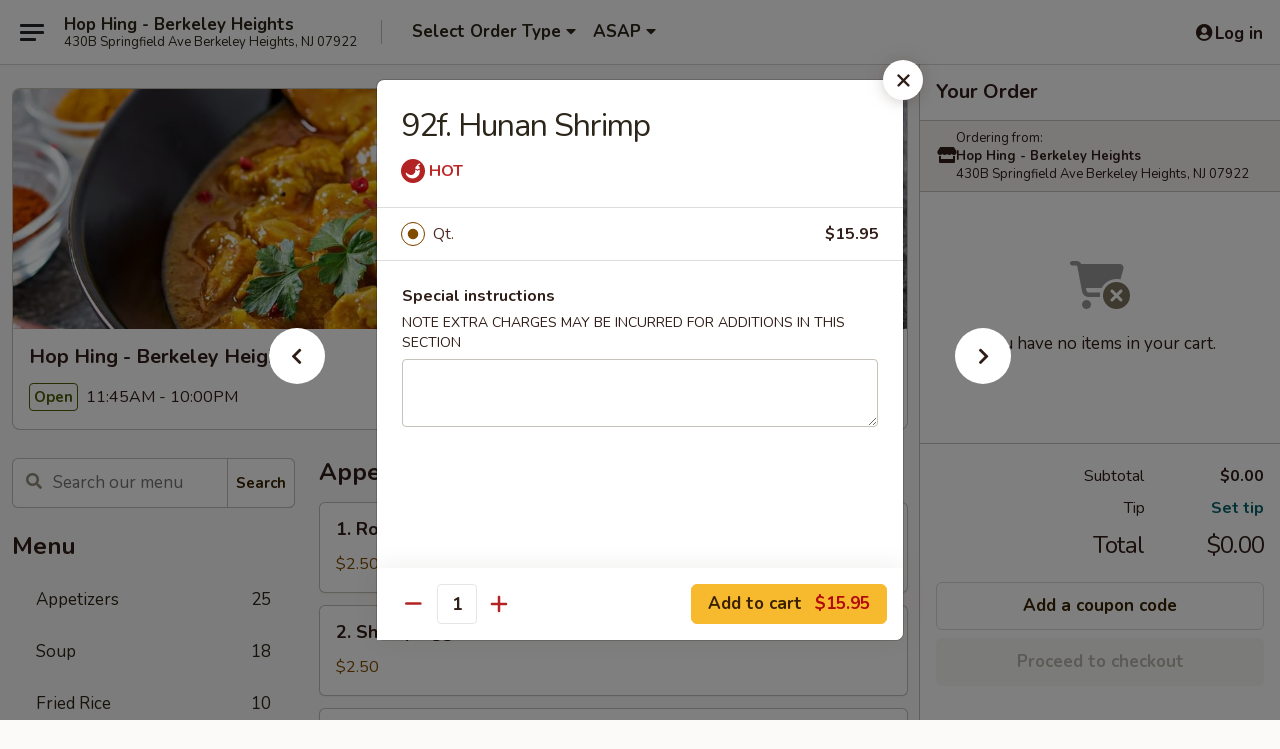

--- FILE ---
content_type: text/html; charset=UTF-8
request_url: https://www.hophingnj.com/order/main-menu/seafood/hunan-shrimp
body_size: 44566
content:
<!DOCTYPE html>

<html class="no-js css-scroll" lang="en">
	<head>
		<meta charset="utf-8" />
		<meta http-equiv="X-UA-Compatible" content="IE=edge,chrome=1" />

				<title>Hop Hing - Berkeley Heights | 92f. Hunan Shrimp | Seafood</title>
		<meta name="description" content="Order online for delivery and takeout: 92f. Hunan Shrimp from Hop Hing - Berkeley Heights. Serving the best Chinese in Berkeley Heights, NJ." />		<meta name="keywords" content="hop hing, hop hing berkeley heights, hop hing menu, berkeley heights chinese delivery, berkeley heights chinese food, berkeley heights chinese restaurants, chinese delivery, berkeley heights sushi restaurants, berkeley heights chinese takeout, best chinese food in berkeley heights, berkeley heights sushi delivery, berkeley heights sushi take out, sushi near me, chinese food near ne" />		<meta name="viewport" content="width=device-width, initial-scale=1.0">

		<meta property="og:type" content="website">
		<meta property="og:title" content="Hop Hing - Berkeley Heights | 92f. Hunan Shrimp | Seafood">
		<meta property="og:description" content="Order online for delivery and takeout: 92f. Hunan Shrimp from Hop Hing - Berkeley Heights. Serving the best Chinese in Berkeley Heights, NJ.">

		<meta name="twitter:card" content="summary_large_image">
		<meta name="twitter:title" content="Hop Hing - Berkeley Heights | 92f. Hunan Shrimp | Seafood">
		<meta name="twitter:description" content="Order online for delivery and takeout: 92f. Hunan Shrimp from Hop Hing - Berkeley Heights. Serving the best Chinese in Berkeley Heights, NJ.">
					<meta property="og:image" content="https://imagedelivery.net/9lr8zq_Jvl7h6OFWqEi9IA/c9c26476-c1ea-4eef-4830-d6cabdd2cc00/public" />
			<meta name="twitter:image" content="https://imagedelivery.net/9lr8zq_Jvl7h6OFWqEi9IA/c9c26476-c1ea-4eef-4830-d6cabdd2cc00/public" />
		
		<meta name="apple-mobile-web-app-status-bar-style" content="black">
		<meta name="mobile-web-app-capable" content="yes">
					<link rel="canonical" href="https://www.hophingnj.com/order/main-menu/seafood/hunan-shrimp"/>
						<link rel="shortcut icon" href="https://imagedelivery.net/9lr8zq_Jvl7h6OFWqEi9IA/5e4dd4cd-173b-4e2e-a95e-b35e6cf06700/public" type="image/png" />
			
		<link type="text/css" rel="stylesheet" href="/min/g=css4.0&amp;1768421684" />
		<link rel="stylesheet" href="//ajax.googleapis.com/ajax/libs/jqueryui/1.10.1/themes/base/minified/jquery-ui.min.css" />
		<link href='//fonts.googleapis.com/css?family=Open+Sans:400italic,400,700' rel='stylesheet' type='text/css' />
		<script src="https://kit.fontawesome.com/a4edb6363d.js" crossorigin="anonymous"></script>

		<style>
								.home_hero, .menu_hero{ background-image: url(https://imagedelivery.net/9lr8zq_Jvl7h6OFWqEi9IA/944cdbb0-3b99-408a-f050-5409b1926700/public); }
					@media
					(-webkit-min-device-pixel-ratio: 1.25),
					(min-resolution: 120dpi){
						/* Retina header*/
						.home_hero, .menu_hero{ background-image: url(https://imagedelivery.net/9lr8zq_Jvl7h6OFWqEi9IA/01ce32ab-4a08-4a3b-63eb-d1ad030b0c00/public); }
					}
															/*body{  } */

					
		</style>

		<style type="text/css">div.menuItem_944271, li.menuItem_944271, div.menuItem_944272, li.menuItem_944272, div.menuItem_944273, li.menuItem_944273, div.menuItem_944276, li.menuItem_944276, div.menuItem_944277, li.menuItem_944277, div.menuItem_944278, li.menuItem_944278, div.menuItem_944279, li.menuItem_944279, div.menuItem_944274, li.menuItem_944274, div.menuItem_944275, li.menuItem_944275, div.menuItem_944281, li.menuItem_944281, div.menuItem_944282, li.menuItem_944282, div.menuItem_944283, li.menuItem_944283, div.menuItem_944284, li.menuItem_944284, div.menuItem_944285, li.menuItem_944285, div.menuItem_944286, li.menuItem_944286, div.menuItem_944287, li.menuItem_944287, div.menuItem_944288, li.menuItem_944288, div.menuItem_944289, li.menuItem_944289, div.menuItem_944290, li.menuItem_944290, div.menuItem_944291, li.menuItem_944291, div.menuItem_944292, li.menuItem_944292, div.menuItem_944293, li.menuItem_944293, div.menuItem_944294, li.menuItem_944294, div.menuItem_944295, li.menuItem_944295, div.menuItem_944296, li.menuItem_944296, div.menuItem_944297, li.menuItem_944297, div.menuItem_944298, li.menuItem_944298, div.menuItem_944299, li.menuItem_944299, div.menuItem_944300, li.menuItem_944300, div.menuItem_944301, li.menuItem_944301, div.menuItem_944302, li.menuItem_944302, div.menuItem_944303, li.menuItem_944303, div.menuItem_944304, li.menuItem_944304, div.menuItem_944305, li.menuItem_944305, div.menuItem_944306, li.menuItem_944306, div.menuItem_944307, li.menuItem_944307, div.menuItem_944308, li.menuItem_944308, div.menuItem_944309, li.menuItem_944309, div.menuItem_944310, li.menuItem_944310, div.menuItem_944311, li.menuItem_944311, div.menuItem_944312, li.menuItem_944312, div.menuItem_944313, li.menuItem_944313, div.menuItem_944314, li.menuItem_944314, div.menuItem_944315, li.menuItem_944315, div.menuItem_944316, li.menuItem_944316, div.menuItem_944317, li.menuItem_944317, div.menuItem_944318, li.menuItem_944318, div.menuItem_944319, li.menuItem_944319, div.menuItem_944320, li.menuItem_944320, div.menuItem_944321, li.menuItem_944321, div.menuItem_944322, li.menuItem_944322, div.menuItem_944323, li.menuItem_944323, div.menuItem_944324, li.menuItem_944324, div.menuItem_944325, li.menuItem_944325, div.menuItem_944326, li.menuItem_944326, div.menuItem_944327, li.menuItem_944327, div.menuItem_944328, li.menuItem_944328, div.menuItem_944329, li.menuItem_944329, div.menuItem_944330, li.menuItem_944330, div.menuItem_944331, li.menuItem_944331, div.menuItem_944332, li.menuItem_944332, div.menuItem_944333, li.menuItem_944333, div.menuItem_944334, li.menuItem_944334, div.menuItem_944335, li.menuItem_944335, div.menuItem_944336, li.menuItem_944336, div.menuItem_944337, li.menuItem_944337, div.menuItem_944338, li.menuItem_944338, div.menuItem_944339, li.menuItem_944339, div.menuItem_944340, li.menuItem_944340, div.menuItem_944341, li.menuItem_944341, div.menuItem_944342, li.menuItem_944342, div.menuItem_944343, li.menuItem_944343, div.menuItem_1087773, li.menuItem_1087773, div.menuItem_1087774, li.menuItem_1087774, div.menuItem_1087775, li.menuItem_1087775, div.menuItem_1087776, li.menuItem_1087776, div.menuItem_1087777, li.menuItem_1087777, div.menuItem_1826471, li.menuItem_1826471, div.menuItem_1826472, li.menuItem_1826472, div.menuItem_1826473, li.menuItem_1826473, div.menuItem_1826474, li.menuItem_1826474, div.menuItem_1826475, li.menuItem_1826475, div.menuItem_1826476, li.menuItem_1826476, div.menuItem_2698049, li.menuItem_2698049, div.menuItem_2698050, li.menuItem_2698050, div.menuItem_2725227, li.menuItem_2725227, div.menuItem_2725228, li.menuItem_2725228, div.menuItem_2725229, li.menuItem_2725229, div.menuItem_2725230, li.menuItem_2725230, div.menuItem_2725231, li.menuItem_2725231, div.menuItem_2735150, li.menuItem_2735150, div.menuItem_2735151, li.menuItem_2735151, div.menuItem_2735152, li.menuItem_2735152 {display:none !important;}</style><script type="text/javascript">window.UNAVAILABLE_MENU_IDS = [944271,944272,944273,944276,944277,944278,944279,944274,944275,944281,944282,944283,944284,944285,944286,944287,944288,944289,944290,944291,944292,944293,944294,944295,944296,944297,944298,944299,944300,944301,944302,944303,944304,944305,944306,944307,944308,944309,944310,944311,944312,944313,944314,944315,944316,944317,944318,944319,944320,944321,944322,944323,944324,944325,944326,944327,944328,944329,944330,944331,944332,944333,944334,944335,944336,944337,944338,944339,944340,944341,944342,944343,1087773,1087774,1087775,1087776,1087777,1826471,1826472,1826473,1826474,1826475,1826476,2698049,2698050,2725227,2725228,2725229,2725230,2725231,2735150,2735151,2735152]</script>
		<script type="text/javascript">
			var UrlTag = "hophingberkeleyheightsnj";
			var template = 'defaultv4';
			var formname = 'ordering3';
			var menulink = 'https://www.hophingnj.com/order/main-menu';
			var checkoutlink = 'https://www.hophingnj.com/checkout';
		</script>
		<script>
			/* http://writing.colin-gourlay.com/safely-using-ready-before-including-jquery/ */
			(function(w,d,u){w.readyQ=[];w.bindReadyQ=[];function p(x,y){if(x=="ready"){w.bindReadyQ.push(y);}else{w.readyQ.push(x);}};var a={ready:p,bind:p};w.$=w.jQuery=function(f){if(f===d||f===u){return a}else{p(f)}}})(window,document)
		</script>

		<script type="application/ld+json">{
    "@context": "http://schema.org",
    "@type": "Menu",
    "url": "https://www.hophingnj.com/order/main-menu",
    "mainEntityOfPage": "https://www.hophingnj.com/order/main-menu",
    "inLanguage": "English",
    "name": "Main Menu",
    "hasMenuSection": [
        {
            "@type": "MenuSection",
            "url": "https://www.hophingnj.com/order/main-menu/seafood",
            "name": "Seafood",
            "description": "w. White Rice",
            "hasMenuItem": [
                {
                    "@type": "MenuItem",
                    "name": "92f. Hunan Shrimp",
                    "url": "https://www.hophingnj.com/order/main-menu/seafood/hunan-shrimp"
                }
            ]
        }
    ]
}</script>
<!-- Google Tag Manager -->
<script>
	window.dataLayer = window.dataLayer || [];
	let data = {
		account: 'hophingberkeleyheightsnj',
		context: 'direct',
		templateVersion: 4,
		rid: 66	}
		dataLayer.push(data);
	(function(w,d,s,l,i){w[l]=w[l]||[];w[l].push({'gtm.start':
		new Date().getTime(),event:'gtm.js'});var f=d.getElementsByTagName(s)[0],
		j=d.createElement(s),dl=l!='dataLayer'?'&l='+l:'';j.async=true;j.src=
		'https://www.googletagmanager.com/gtm.js?id='+i+dl;f.parentNode.insertBefore(j,f);
		})(window,document,'script','dataLayer','GTM-K9P93M');

	function gtag() { dataLayer.push(arguments); }
</script>

			<script async src="https://www.googletagmanager.com/gtag/js?id=G-T8Q05R1Y4K"></script>
	
	<script>
		
		gtag('js', new Date());

		
					gtag('config', "G-T8Q05R1Y4K");
			</script>

					<meta name="smartbanner:title" content="Hop Hing - Berkeley Heights">
					<meta name="smartbanner:author" content="Online Ordering">
					<meta name="smartbanner:price" content="FREE">
					<meta name="smartbanner:price-suffix-google" content=" ">
					<meta name="smartbanner:button" content="VIEW">
					<meta name="smartbanner:button-url-google" content="https://play.google.com/store/apps/details?id=com.chinesemenuonline.hophingberkeleyheightsnj">
					<meta name="smartbanner:enabled-platforms" content="android">
											<meta name="smartbanner:icon-google" content="https://ehc-west-0-bucket.s3.us-west-2.amazonaws.com/web/documents/hophingberkeleyheightsnj/">
							<link href="https://fonts.googleapis.com/css?family=Open+Sans:400,600,700|Nunito:400,700" rel="stylesheet" />
	</head>

	<body
		data-event-on:customer_registered="window.location.reload()"
		data-event-on:customer_logged_in="window.location.reload()"
		data-event-on:customer_logged_out="window.location.reload()"
	>
		<a class="skip-to-content-link" href="#main">Skip to content</a>
				<!-- Google Tag Manager (noscript) -->
		<noscript><iframe src="https://www.googletagmanager.com/ns.html?id=GTM-K9P93M" height="0" width="0" style="display:none;visibility:hidden"></iframe></noscript>
		<!-- End Google Tag Manager (noscript) -->
						<!-- wrapper starts -->
		<div class="wrapper">
			<div style="grid-area: header-announcements">
				<div id="upgradeBrowserBanner" class="alert alert-warning mb-0 rounded-0 py-4" style="display:none;">
	<div class="alert-icon"><i class="fas fa-warning" aria-hidden="true"></i></div>
	<div>
		<strong>We're sorry, but the Web browser you are using is not supported.</strong> <br/> Please upgrade your browser or try a different one to use this Website. Supported browsers include:<br/>
		<ul class="list-unstyled">
			<li class="mt-2"><a href="https://www.google.com/chrome" target="_blank" rel="noopener noreferrer" class="simple-link"><i class="fab fa-chrome"></i> Chrome</a></li>
			<li class="mt-2"><a href="https://www.mozilla.com/firefox/upgrade.html" target="_blank" rel="noopener noreferrer" class="simple-link"><i class="fab fa-firefox"></i> Firefox</a></li>
			<li class="mt-2"><a href="https://www.microsoft.com/en-us/windows/microsoft-edge" target="_blank" rel="noopener noreferrer" class="simple-link"><i class="fab fa-edge"></i> Edge</a></li>
			<li class="mt-2"><a href="http://www.apple.com/safari/" target="_blank" rel="noopener noreferrer" class="simple-link"><i class="fab fa-safari"></i> Safari</a></li>
		</ul>
	</div>
</div>
<script>
	var ua = navigator.userAgent;
	var match = ua.match(/Firefox\/([0-9]+)\./);
	var firefoxVersion = match ? parseInt(match[1]) : 1000;
	var match = ua.match(/Chrome\/([0-9]+)\./);
	var chromeVersion = match ? parseInt(match[1]) : 1000;
	var isIE = ua.indexOf('MSIE') > -1 || ua.indexOf('Trident') > -1;
	var upgradeBrowserBanner = document.getElementById('upgradeBrowserBanner');
	var isMatchesSupported = typeof(upgradeBrowserBanner.matches)!="undefined";
	var isEntriesSupported = typeof(Object.entries)!="undefined";
	//Safari version is verified with isEntriesSupported
	if (isIE || !isMatchesSupported || !isEntriesSupported || firefoxVersion <= 46 || chromeVersion <= 53) {
		upgradeBrowserBanner.style.display = 'flex';
	}
</script>				
				<!-- get closed sign if applicable. -->
				
				
							</div>

						<div class="headerAndWtype" style="grid-area: header">
				<!-- Header Starts -->
				<header class="header">
										<div class="d-flex flex-column align-items-start flex-md-row align-items-md-center">
												<div class="logo_name_alt flex-shrink-0 d-flex align-items-center align-self-stretch pe-6 pe-md-0">
							
	<button
		type="button"
		class="eds_button btn btn-outline eds_button--shape-default eds_menu_button"
		data-bs-toggle="offcanvas" data-bs-target="#side-menu" aria-controls="side-menu" aria-label="Main menu"	><span aria-hidden="true"></span> <span aria-hidden="true"></span> <span aria-hidden="true"></span></button>

	
							<div class="d-flex flex-column align-items-center mx-auto align-items-md-start mx-md-0">
								<a
									class="eds-display-text-title-xs text-truncate title-container"
									href="https://www.hophingnj.com"
								>
									Hop Hing - Berkeley Heights								</a>

																	<span class="eds-copy-text-s-regular text-center text-md-start address-container" title="430B Springfield Ave Berkeley Heights, NJ 07922">
										430B Springfield Ave Berkeley Heights, NJ 07922									</span>
															</div>
						</div>

																			<div class="eds-display-text-title-s d-none d-md-block border-start mx-4" style="width: 0">&nbsp;</div>

							<div class="header_order_options d-flex align-items-center  w-100 p-2p5 p-md-0">
																<div class="what">
									<button
	type="button"
	class="border-0 bg-transparent text-start"
	data-bs-toggle="modal"
	data-bs-target="#modal-order-options"
	aria-expanded="false"
	style="min-height: 44px"
>
	<div class="d-flex align-items-baseline gap-2">
		<div class="otype-name-label eds-copy-text-l-bold text-truncate" style="flex: 1" data-order-type-label>
			Select Order Type		</div>

		<i class="fa fa-fw fa-caret-down"></i>
	</div>

	<div
		class="otype-picker-label otype-address-label eds-interface-text-m-regular text-truncate hidden"
	>
			</div>
</button>

<script>
	$(function() {
		var $autoCompleteInputs = $('[data-autocomplete-address]');
		if ($autoCompleteInputs && $autoCompleteInputs.length) {
			$autoCompleteInputs.each(function() {
				let $input = $(this);
				let $deliveryAddressContainer = $input.parents('.deliveryAddressContainer').first();
				$input.autocomplete({
					source   : addressAC,
					minLength: 3,
					delay    : 300,
					select   : function(event, ui) {
						$.getJSON('/' + UrlTag + '/?form=addresslookup', {
							id: ui.item.id,
						}, function(data) {
							let location = data
							if (location.address.street.endsWith('Trl')) {
								location.address.street = location.address.street.replace('Trl', 'Trail')
							}
							let autoCompleteSuccess = $input.data('autocomplete-success');
							if (autoCompleteSuccess) {
								let autoCompleteSuccessFunction = window[autoCompleteSuccess];
								if (typeof autoCompleteSuccessFunction == "function") {
									autoCompleteSuccessFunction(location);
								}
							}

							let address = location.address

							$('#add-address-city, [data-autocompleted-city]').val(address.city)
							$('#add-address-state, [data-autocompleted-state]').val(address.stateCode)
							$('#add-address-zip, [data-autocompleted-zip]').val(address.postalCode)
							$('#add-address-latitude, [data-autocompleted-latitude]').val(location.position.lat)
							$('#add-address-longitude, [data-autocompleted-longitude]').val(location.position.lng)
							let streetAddress = (address.houseNumber || '') + ' ' + (address.street || '');
							$('#street-address-1, [data-autocompleted-street-address]').val(streetAddress)
							validateAddress($deliveryAddressContainer);
						})
					},
				})
				$input.attr('autocomplete', 'street-address')
			});
		}

		// autocomplete using Address autocomplete
		// jquery autocomplete needs 2 fields: title and value
		// id holds the LocationId which can be used at a later stage to get the coordinate of the selected choice
		function addressAC(query, callback) {
			//we don't actually want to search until they've entered the street number and at least one character
			words = query.term.trim().split(' ')
			if (words.length < 2) {
				return false
			}

			$.getJSON('/' + UrlTag + '/?form=addresssuggest', { q: query.term }, function(data) {
				var addresses = data.items
				addresses = addresses.map(addr => {
					if ((addr.address.label || '').endsWith('Trl')) {
						addr.address.label = addr.address.label.replace('Trl', 'Trail')
					}
					let streetAddress = (addr.address.label || '')
					return {
						label: streetAddress,
						value: streetAddress,
						id   : addr.id,
					}
				})

				return callback(addresses)
			})
		}

				$('[data-address-from-current-loc]').on('click', function(e) {
			let $streetAddressContainer = $(this).parents('.street-address-container').first();
			let $deliveryAddressContainer = $(this).parents('.deliveryAddressContainer').first();
			e.preventDefault();
			if(navigator.geolocation) {
				navigator.geolocation.getCurrentPosition(position => {
					$.getJSON('/' + UrlTag + '/?form=addresssuggest', {
						at: position.coords.latitude + "," + position.coords.longitude
					}, function(data) {
						let location = data.items[0];
						let address = location.address
						$streetAddressContainer.find('.input-street-address').val((address.houseNumber ? address.houseNumber : '') + ' ' + (address.street ? address.street : ''));
						$('#add-address-city').val(address.city ? address.city : '');
						$('#add-address-state').val(address.state ? address.state : '');
						$('#add-address-zip').val(address.postalCode ? address.postalCode : '');
						$('#add-address-latitude').val(location.position.lat ? location.position.lat : '');
						$('#add-address-longitude').val(location.position.lng ? location.position.lng : '');
						validateAddress($deliveryAddressContainer, 0);
					});
				});
			} else {
				alert("Geolocation is not supported by this browser!");
			}
		});
	});

	function autoCompleteSuccess(location)
	{
		if (location && location.address) {
			let address = location.address

			let streetAddress = (address.houseNumber || '') + ' ' + (address.street || '');
			$.ajax({
				url: '/' + UrlTag + '/?form=saveformfields',
				data: {
					'param_full~address_s_n_255': streetAddress + ', ' + address.city + ', ' + address.state,
					'param_street~address_s_n_255': streetAddress,
					'param_city_s_n_90': address.city,
					'param_state_s_n_2': address.state,
					'param_zip~code_z_n_10': address.postalCode,
				}
			});
		}
	}
</script>
								</div>

																									<div class="when showcheck_parent">
																				<div class="ordertimetypes ">
	<button
		type="button"
		class="border-0 bg-transparent text-start loadable-content"
		data-bs-toggle="modal"
		data-bs-target="#modal-order-time"
		aria-expanded="false"
		style="min-height: 44px"
		data-change-label-to-later-date
	>
		<div class="d-flex align-items-baseline gap-2">
			<div class="eds-copy-text-l-bold text-truncate flex-fill" data-otype-time-day>
								ASAP			</div>

			<i class="fa fa-fw fa-caret-down"></i>
		</div>

		<div
			class="otype-picker-label otype-picker-time eds-interface-text-m-regular text-truncate hidden"
			data-otype-time
		>
			Later		</div>
	</button>
</div>
									</div>
															</div>
						
												<div class="position-absolute top-0 end-0 pe-2 py-2p5">
							
	<div id="login-status" >
					
	<button
		type="button"
		class="eds_button btn btn-outline eds_button--shape-default px-2 text-nowrap"
		aria-label="Log in" style="color: currentColor" data-bs-toggle="modal" data-bs-target="#login-modal"	><i
		class="eds_icon fa fa-lg fa-fw fa-user-circle d-block d-lg-none"
		style="font-family: &quot;Font Awesome 5 Pro&quot;; "	></i>

	 <div class="d-none d-lg-flex align-items-baseline gap-2">
	<i
		class="eds_icon fa fa-fw fa-user-circle"
		style="font-family: &quot;Font Awesome 5 Pro&quot;; "	></i>

	<div class="profile-container text-truncate">Log in</div></div></button>

				</div>

							</div>
					</div>

															
	<aside		data-eds-id="696d7de389ea9"
		class="eds_side_menu offcanvas offcanvas-start text-dark "
		tabindex="-1"
				id="side-menu" data-event-on:menu_selected="this.dispatchEvent(new CustomEvent('eds.hide'))" data-event-on:category_selected="this.dispatchEvent(new CustomEvent('eds.hide'))"	>
		
		<div class="eds_side_menu-body offcanvas-body d-flex flex-column p-0 css-scroll">
										<div
					class="eds_side_menu-close position-absolute top-0 end-0 pt-3 pe-3 "
					style="z-index: 1"
				>
					
	<button
		type="button"
		class="eds_button btn btn-outline-secondary eds_button--shape-circle"
		data-bs-dismiss="offcanvas" data-bs-target="[data-eds-id=&quot;696d7de389ea9&quot;]" aria-label="Close"	><i
		class="eds_icon fa fa-fw fa-close"
		style="font-family: &quot;Font Awesome 5 Pro&quot;; "	></i></button>

					</div>
			
			<div class="restaurant-info border-bottom border-light p-3">
							<p class="eds-display-text-title-xs mb-0 me-2 pe-4">Hop Hing - Berkeley Heights</p>

			<div class="eds-copy-text-s-regular me-2 pe-4">
			430B Springfield Ave Berkeley Heights, NJ 07922		</div>
						</div>

																	
	<div class="border-bottom border-light p-3">
		
		
			<details
				class="eds_list eds_list--border-none" open				data-menu-id="8626"
									data-event-on:document_ready="this.open = localStorage.getItem('menu-open-8626') !== 'false'"
										onclick="localStorage.setItem('menu-open-8626', !this.open)"
							>
									<summary class="eds-copy-text-l-regular list-unstyled rounded-3 mb-1 " tabindex="0">
						<h2 class="eds-display-text-title-m m-0 p-0">
															
	<i
		class="eds_icon fas fa-fw fa-chevron-right"
		style="font-family: &quot;Font Awesome 5 Pro&quot;; "	></i>

															Menu
						</h2>
					</summary>
										<div class="mb-3"></div>
				
																		
									<a
						class="eds_list-item eds-copy-text-l-regular list-unstyled rounded-3 mb-1 px-3 px-lg-4 py-2p5 d-flex "
						data-event-on:category_pinned="(category) => $(this).toggleClass('active', category.id === '103298')"
						href="https://www.hophingnj.com/order/main-menu/appetizers"
						onclick="if (!event.ctrlKey) {
							const currentMenuIsActive = true || $(this).closest('details').find('summary').hasClass('active');
							if (currentMenuIsActive) {
								app.event.emit('category_selected', { id: '103298' });
							} else {
								app.event.emit('menu_selected', { menu_id: '8626', menu_description: &quot;&quot;, category_id: '103298' });
							}
															return false;
													}"
					>
						Appetizers													<span class="ms-auto">25</span>
											</a>
									<a
						class="eds_list-item eds-copy-text-l-regular list-unstyled rounded-3 mb-1 px-3 px-lg-4 py-2p5 d-flex "
						data-event-on:category_pinned="(category) => $(this).toggleClass('active', category.id === '103299')"
						href="https://www.hophingnj.com/order/main-menu/soup"
						onclick="if (!event.ctrlKey) {
							const currentMenuIsActive = true || $(this).closest('details').find('summary').hasClass('active');
							if (currentMenuIsActive) {
								app.event.emit('category_selected', { id: '103299' });
							} else {
								app.event.emit('menu_selected', { menu_id: '8626', menu_description: &quot;&quot;, category_id: '103299' });
							}
															return false;
													}"
					>
						Soup													<span class="ms-auto">18</span>
											</a>
									<a
						class="eds_list-item eds-copy-text-l-regular list-unstyled rounded-3 mb-1 px-3 px-lg-4 py-2p5 d-flex "
						data-event-on:category_pinned="(category) => $(this).toggleClass('active', category.id === '103300')"
						href="https://www.hophingnj.com/order/main-menu/fried-rice"
						onclick="if (!event.ctrlKey) {
							const currentMenuIsActive = true || $(this).closest('details').find('summary').hasClass('active');
							if (currentMenuIsActive) {
								app.event.emit('category_selected', { id: '103300' });
							} else {
								app.event.emit('menu_selected', { menu_id: '8626', menu_description: &quot;&quot;, category_id: '103300' });
							}
															return false;
													}"
					>
						Fried Rice													<span class="ms-auto">10</span>
											</a>
									<a
						class="eds_list-item eds-copy-text-l-regular list-unstyled rounded-3 mb-1 px-3 px-lg-4 py-2p5 d-flex "
						data-event-on:category_pinned="(category) => $(this).toggleClass('active', category.id === '103301')"
						href="https://www.hophingnj.com/order/main-menu/chow-mein-or-chop-suey"
						onclick="if (!event.ctrlKey) {
							const currentMenuIsActive = true || $(this).closest('details').find('summary').hasClass('active');
							if (currentMenuIsActive) {
								app.event.emit('category_selected', { id: '103301' });
							} else {
								app.event.emit('menu_selected', { menu_id: '8626', menu_description: &quot;&quot;, category_id: '103301' });
							}
															return false;
													}"
					>
						Chow Mein or Chop Suey													<span class="ms-auto">10</span>
											</a>
									<a
						class="eds_list-item eds-copy-text-l-regular list-unstyled rounded-3 mb-1 px-3 px-lg-4 py-2p5 d-flex "
						data-event-on:category_pinned="(category) => $(this).toggleClass('active', category.id === '103302')"
						href="https://www.hophingnj.com/order/main-menu/lo-mein"
						onclick="if (!event.ctrlKey) {
							const currentMenuIsActive = true || $(this).closest('details').find('summary').hasClass('active');
							if (currentMenuIsActive) {
								app.event.emit('category_selected', { id: '103302' });
							} else {
								app.event.emit('menu_selected', { menu_id: '8626', menu_description: &quot;&quot;, category_id: '103302' });
							}
															return false;
													}"
					>
						Lo Mein													<span class="ms-auto">9</span>
											</a>
									<a
						class="eds_list-item eds-copy-text-l-regular list-unstyled rounded-3 mb-1 px-3 px-lg-4 py-2p5 d-flex "
						data-event-on:category_pinned="(category) => $(this).toggleClass('active', category.id === '103310')"
						href="https://www.hophingnj.com/order/main-menu/sweet-sour"
						onclick="if (!event.ctrlKey) {
							const currentMenuIsActive = true || $(this).closest('details').find('summary').hasClass('active');
							if (currentMenuIsActive) {
								app.event.emit('category_selected', { id: '103310' });
							} else {
								app.event.emit('menu_selected', { menu_id: '8626', menu_description: &quot;&quot;, category_id: '103310' });
							}
															return false;
													}"
					>
						Sweet & Sour													<span class="ms-auto">4</span>
											</a>
									<a
						class="eds_list-item eds-copy-text-l-regular list-unstyled rounded-3 mb-1 px-3 px-lg-4 py-2p5 d-flex "
						data-event-on:category_pinned="(category) => $(this).toggleClass('active', category.id === '103309')"
						href="https://www.hophingnj.com/order/main-menu/vegetable"
						onclick="if (!event.ctrlKey) {
							const currentMenuIsActive = true || $(this).closest('details').find('summary').hasClass('active');
							if (currentMenuIsActive) {
								app.event.emit('category_selected', { id: '103309' });
							} else {
								app.event.emit('menu_selected', { menu_id: '8626', menu_description: &quot;&quot;, category_id: '103309' });
							}
															return false;
													}"
					>
						Vegetable													<span class="ms-auto">15</span>
											</a>
									<a
						class="eds_list-item eds-copy-text-l-regular list-unstyled rounded-3 mb-1 px-3 px-lg-4 py-2p5 d-flex active"
						data-event-on:category_pinned="(category) => $(this).toggleClass('active', category.id === '103308')"
						href="https://www.hophingnj.com/order/main-menu/seafood"
						onclick="if (!event.ctrlKey) {
							const currentMenuIsActive = true || $(this).closest('details').find('summary').hasClass('active');
							if (currentMenuIsActive) {
								app.event.emit('category_selected', { id: '103308' });
							} else {
								app.event.emit('menu_selected', { menu_id: '8626', menu_description: &quot;&quot;, category_id: '103308' });
							}
															return false;
													}"
					>
						Seafood													<span class="ms-auto">21</span>
											</a>
									<a
						class="eds_list-item eds-copy-text-l-regular list-unstyled rounded-3 mb-1 px-3 px-lg-4 py-2p5 d-flex "
						data-event-on:category_pinned="(category) => $(this).toggleClass('active', category.id === '103305')"
						href="https://www.hophingnj.com/order/main-menu/chicken"
						onclick="if (!event.ctrlKey) {
							const currentMenuIsActive = true || $(this).closest('details').find('summary').hasClass('active');
							if (currentMenuIsActive) {
								app.event.emit('category_selected', { id: '103305' });
							} else {
								app.event.emit('menu_selected', { menu_id: '8626', menu_description: &quot;&quot;, category_id: '103305' });
							}
															return false;
													}"
					>
						Chicken													<span class="ms-auto">18</span>
											</a>
									<a
						class="eds_list-item eds-copy-text-l-regular list-unstyled rounded-3 mb-1 px-3 px-lg-4 py-2p5 d-flex "
						data-event-on:category_pinned="(category) => $(this).toggleClass('active', category.id === '103306')"
						href="https://www.hophingnj.com/order/main-menu/beef"
						onclick="if (!event.ctrlKey) {
							const currentMenuIsActive = true || $(this).closest('details').find('summary').hasClass('active');
							if (currentMenuIsActive) {
								app.event.emit('category_selected', { id: '103306' });
							} else {
								app.event.emit('menu_selected', { menu_id: '8626', menu_description: &quot;&quot;, category_id: '103306' });
							}
															return false;
													}"
					>
						Beef													<span class="ms-auto">18</span>
											</a>
									<a
						class="eds_list-item eds-copy-text-l-regular list-unstyled rounded-3 mb-1 px-3 px-lg-4 py-2p5 d-flex "
						data-event-on:category_pinned="(category) => $(this).toggleClass('active', category.id === '103307')"
						href="https://www.hophingnj.com/order/main-menu/pork"
						onclick="if (!event.ctrlKey) {
							const currentMenuIsActive = true || $(this).closest('details').find('summary').hasClass('active');
							if (currentMenuIsActive) {
								app.event.emit('category_selected', { id: '103307' });
							} else {
								app.event.emit('menu_selected', { menu_id: '8626', menu_description: &quot;&quot;, category_id: '103307' });
							}
															return false;
													}"
					>
						Pork													<span class="ms-auto">13</span>
											</a>
									<a
						class="eds_list-item eds-copy-text-l-regular list-unstyled rounded-3 mb-1 px-3 px-lg-4 py-2p5 d-flex "
						data-event-on:category_pinned="(category) => $(this).toggleClass('active', category.id === '103311')"
						href="https://www.hophingnj.com/order/main-menu/egg-foo-young"
						onclick="if (!event.ctrlKey) {
							const currentMenuIsActive = true || $(this).closest('details').find('summary').hasClass('active');
							if (currentMenuIsActive) {
								app.event.emit('category_selected', { id: '103311' });
							} else {
								app.event.emit('menu_selected', { menu_id: '8626', menu_description: &quot;&quot;, category_id: '103311' });
							}
															return false;
													}"
					>
						Egg Foo Young													<span class="ms-auto">5</span>
											</a>
									<a
						class="eds_list-item eds-copy-text-l-regular list-unstyled rounded-3 mb-1 px-3 px-lg-4 py-2p5 d-flex "
						data-event-on:category_pinned="(category) => $(this).toggleClass('active', category.id === '103303')"
						href="https://www.hophingnj.com/order/main-menu/chow-fun-chow-mai-fun"
						onclick="if (!event.ctrlKey) {
							const currentMenuIsActive = true || $(this).closest('details').find('summary').hasClass('active');
							if (currentMenuIsActive) {
								app.event.emit('category_selected', { id: '103303' });
							} else {
								app.event.emit('menu_selected', { menu_id: '8626', menu_description: &quot;&quot;, category_id: '103303' });
							}
															return false;
													}"
					>
						Chow Fun / Chow Mai Fun													<span class="ms-auto">17</span>
											</a>
									<a
						class="eds_list-item eds-copy-text-l-regular list-unstyled rounded-3 mb-1 px-3 px-lg-4 py-2p5 d-flex "
						data-event-on:category_pinned="(category) => $(this).toggleClass('active', category.id === '103304')"
						href="https://www.hophingnj.com/order/main-menu/rice-cake"
						onclick="if (!event.ctrlKey) {
							const currentMenuIsActive = true || $(this).closest('details').find('summary').hasClass('active');
							if (currentMenuIsActive) {
								app.event.emit('category_selected', { id: '103304' });
							} else {
								app.event.emit('menu_selected', { menu_id: '8626', menu_description: &quot;&quot;, category_id: '103304' });
							}
															return false;
													}"
					>
						Rice Cake													<span class="ms-auto">7</span>
											</a>
									<a
						class="eds_list-item eds-copy-text-l-regular list-unstyled rounded-3 mb-1 px-3 px-lg-4 py-2p5 d-flex "
						data-event-on:category_pinned="(category) => $(this).toggleClass('active', category.id === '103312')"
						href="https://www.hophingnj.com/order/main-menu/health-dishes"
						onclick="if (!event.ctrlKey) {
							const currentMenuIsActive = true || $(this).closest('details').find('summary').hasClass('active');
							if (currentMenuIsActive) {
								app.event.emit('category_selected', { id: '103312' });
							} else {
								app.event.emit('menu_selected', { menu_id: '8626', menu_description: &quot;&quot;, category_id: '103312' });
							}
															return false;
													}"
					>
						Health Dishes													<span class="ms-auto">10</span>
											</a>
									<a
						class="eds_list-item eds-copy-text-l-regular list-unstyled rounded-3 mb-1 px-3 px-lg-4 py-2p5 d-flex "
						data-event-on:category_pinned="(category) => $(this).toggleClass('active', category.id === '103313')"
						href="https://www.hophingnj.com/order/main-menu/our-chefs-specialties"
						onclick="if (!event.ctrlKey) {
							const currentMenuIsActive = true || $(this).closest('details').find('summary').hasClass('active');
							if (currentMenuIsActive) {
								app.event.emit('category_selected', { id: '103313' });
							} else {
								app.event.emit('menu_selected', { menu_id: '8626', menu_description: &quot;&quot;, category_id: '103313' });
							}
															return false;
													}"
					>
						Our Chef's Specialties													<span class="ms-auto">25</span>
											</a>
									<a
						class="eds_list-item eds-copy-text-l-regular list-unstyled rounded-3 mb-1 px-3 px-lg-4 py-2p5 d-flex "
						data-event-on:category_pinned="(category) => $(this).toggleClass('active', category.id === '284442')"
						href="https://www.hophingnj.com/order/main-menu/hibachi-entres"
						onclick="if (!event.ctrlKey) {
							const currentMenuIsActive = true || $(this).closest('details').find('summary').hasClass('active');
							if (currentMenuIsActive) {
								app.event.emit('category_selected', { id: '284442' });
							} else {
								app.event.emit('menu_selected', { menu_id: '8626', menu_description: &quot;&quot;, category_id: '284442' });
							}
															return false;
													}"
					>
						Hibachi Entrées													<span class="ms-auto">8</span>
											</a>
									<a
						class="eds_list-item eds-copy-text-l-regular list-unstyled rounded-3 mb-1 px-3 px-lg-4 py-2p5 d-flex "
						data-event-on:category_pinned="(category) => $(this).toggleClass('active', category.id === '103315')"
						href="https://www.hophingnj.com/order/main-menu/thai-noodles"
						onclick="if (!event.ctrlKey) {
							const currentMenuIsActive = true || $(this).closest('details').find('summary').hasClass('active');
							if (currentMenuIsActive) {
								app.event.emit('category_selected', { id: '103315' });
							} else {
								app.event.emit('menu_selected', { menu_id: '8626', menu_description: &quot;&quot;, category_id: '103315' });
							}
															return false;
													}"
					>
						Thai Noodles													<span class="ms-auto">2</span>
											</a>
									<a
						class="eds_list-item eds-copy-text-l-regular list-unstyled rounded-3 mb-1 px-3 px-lg-4 py-2p5 d-flex "
						data-event-on:category_pinned="(category) => $(this).toggleClass('active', category.id === '264137')"
						href="https://www.hophingnj.com/order/main-menu/thai-curry"
						onclick="if (!event.ctrlKey) {
							const currentMenuIsActive = true || $(this).closest('details').find('summary').hasClass('active');
							if (currentMenuIsActive) {
								app.event.emit('category_selected', { id: '264137' });
							} else {
								app.event.emit('menu_selected', { menu_id: '8626', menu_description: &quot;&quot;, category_id: '264137' });
							}
															return false;
													}"
					>
						Thai Curry													<span class="ms-auto">3</span>
											</a>
									<a
						class="eds_list-item eds-copy-text-l-regular list-unstyled rounded-3 mb-1 px-3 px-lg-4 py-2p5 d-flex "
						data-event-on:category_pinned="(category) => $(this).toggleClass('active', category.id === '264138')"
						href="https://www.hophingnj.com/order/main-menu/thai-main-entres"
						onclick="if (!event.ctrlKey) {
							const currentMenuIsActive = true || $(this).closest('details').find('summary').hasClass('active');
							if (currentMenuIsActive) {
								app.event.emit('category_selected', { id: '264138' });
							} else {
								app.event.emit('menu_selected', { menu_id: '8626', menu_description: &quot;&quot;, category_id: '264138' });
							}
															return false;
													}"
					>
						Thai Main Entrées													<span class="ms-auto">2</span>
											</a>
									<a
						class="eds_list-item eds-copy-text-l-regular list-unstyled rounded-3 mb-1 px-3 px-lg-4 py-2p5 d-flex "
						data-event-on:category_pinned="(category) => $(this).toggleClass('active', category.id === '281698')"
						href="https://www.hophingnj.com/order/main-menu/for-parties"
						onclick="if (!event.ctrlKey) {
							const currentMenuIsActive = true || $(this).closest('details').find('summary').hasClass('active');
							if (currentMenuIsActive) {
								app.event.emit('category_selected', { id: '281698' });
							} else {
								app.event.emit('menu_selected', { menu_id: '8626', menu_description: &quot;&quot;, category_id: '281698' });
							}
															return false;
													}"
					>
						For Parties													<span class="ms-auto">3</span>
											</a>
									<a
						class="eds_list-item eds-copy-text-l-regular list-unstyled rounded-3 mb-1 px-3 px-lg-4 py-2p5 d-flex "
						data-event-on:category_pinned="(category) => $(this).toggleClass('active', category.id === '103314')"
						href="https://www.hophingnj.com/order/main-menu/chinese-combination-platter"
						onclick="if (!event.ctrlKey) {
							const currentMenuIsActive = true || $(this).closest('details').find('summary').hasClass('active');
							if (currentMenuIsActive) {
								app.event.emit('category_selected', { id: '103314' });
							} else {
								app.event.emit('menu_selected', { menu_id: '8626', menu_description: &quot;&quot;, category_id: '103314' });
							}
															return false;
													}"
					>
						Chinese Combination Platter													<span class="ms-auto">48</span>
											</a>
									<a
						class="eds_list-item eds-copy-text-l-regular list-unstyled rounded-3 mb-1 px-3 px-lg-4 py-2p5 d-flex "
						data-event-on:category_pinned="(category) => $(this).toggleClass('active', category.id === '103324')"
						href="https://www.hophingnj.com/order/main-menu/side-order"
						onclick="if (!event.ctrlKey) {
							const currentMenuIsActive = true || $(this).closest('details').find('summary').hasClass('active');
							if (currentMenuIsActive) {
								app.event.emit('category_selected', { id: '103324' });
							} else {
								app.event.emit('menu_selected', { menu_id: '8626', menu_description: &quot;&quot;, category_id: '103324' });
							}
															return false;
													}"
					>
						Side Order													<span class="ms-auto">10</span>
											</a>
									<a
						class="eds_list-item eds-copy-text-l-regular list-unstyled rounded-3 mb-1 px-3 px-lg-4 py-2p5 d-flex "
						data-event-on:category_pinned="(category) => $(this).toggleClass('active', category.id === '112904')"
						href="https://www.hophingnj.com/order/main-menu/beverages"
						onclick="if (!event.ctrlKey) {
							const currentMenuIsActive = true || $(this).closest('details').find('summary').hasClass('active');
							if (currentMenuIsActive) {
								app.event.emit('category_selected', { id: '112904' });
							} else {
								app.event.emit('menu_selected', { menu_id: '8626', menu_description: &quot;&quot;, category_id: '112904' });
							}
															return false;
													}"
					>
						Beverages													<span class="ms-auto">3</span>
											</a>
							</details>
		
			</div>

						
																	<nav>
							<ul class="eds_list eds_list--border-none border-bottom">
	<li class="eds_list-item">
		<a class="d-block p-3 " href="https://www.hophingnj.com">
			Home		</a>
	</li>

		
					<li class="eds_list-item">
					<a class="d-block p-3 " href="https://www.hophingnj.com/page/delivery-info" >
						Delivery Info					</a>
				</li>
			
			<li class="eds_list-item">
			<a class="d-block p-3 " href="https://www.hophingnj.com/locationinfo">
				Location &amp; Hours			</a>
		</li>
	
	<li class="eds_list-item">
		<a class="d-block p-3 " href="https://www.hophingnj.com/contact">
			Contact
		</a>
	</li>
</ul>
						</nav>

												<div class="eds-copy-text-s-regular p-3 d-lg-none">
								<ul class="list-unstyled">
							<li><a href="https://play.google.com/store/apps/details?id=com.chinesemenuonline.hophingberkeleyheightsnj"><img src="/web/default4.0/images/google-play-badge.svg" alt="Google Play App Store"></a></li>
			</ul>

<ul class="list-unstyled d-flex gap-2">
						<li><a href="https://www.yelp.com/biz/hop-hing-chinese-restaurant-berkeley-heights" target="new" aria-label="Opens in new tab" title="Opens in new tab" class="icon" title="Yelp"><i class="fab fa-yelp"></i><span class="sr-only">Yelp</span></a></li>
				</ul>

<div><a href="http://chinesemenuonline.com">&copy; 2026 Online Ordering by Chinese Menu Online</a></div>
	<div>Find your favorite Chinese dishes on <a href="https://www.springroll.com" target="_blank" title="Opens in new tab" aria-label="Opens in new tab">Springroll</a></div>

<ul class="list-unstyled mb-0 pt-3">
	<li><a href="https://www.hophingnj.com/reportbug">Technical Support</a></li>
	<li><a href="https://www.hophingnj.com/privacy">Privacy Policy</a></li>
	<li><a href="https://www.hophingnj.com/tos">Terms of Service</a></li>
	<li><a href="https://www.hophingnj.com/accessibility">Accessibility</a></li>
</ul>

This site is protected by reCAPTCHA and the Google <a href="https://policies.google.com/privacy">Privacy Policy</a> and <a href="https://policies.google.com/terms">Terms of Service</a> apply.
						</div>		</div>

		<script>
		{
			const container = document.querySelector('[data-eds-id="696d7de389ea9"]');

						['show', 'hide', 'toggle', 'dispose'].forEach((eventName) => {
				container.addEventListener(`eds.${eventName}`, (e) => {
					bootstrap.Offcanvas.getOrCreateInstance(container)[eventName](
						...(Array.isArray(e.detail) ? e.detail : [e.detail])
					);
				});
			});
		}
		</script>
	</aside>

					</header>
			</div>

										<div class="container p-0" style="grid-area: hero">
					<section class="hero">
												<div class="menu_hero backbgbox position-relative" role="img" aria-label="Image of food offered at the restaurant">
									<div class="logo">
		<a class="logo-image" href="https://www.hophingnj.com">
			<img
				src="https://imagedelivery.net/9lr8zq_Jvl7h6OFWqEi9IA/c9c26476-c1ea-4eef-4830-d6cabdd2cc00/public"
				srcset="https://imagedelivery.net/9lr8zq_Jvl7h6OFWqEi9IA/c9c26476-c1ea-4eef-4830-d6cabdd2cc00/public 1x, https://imagedelivery.net/9lr8zq_Jvl7h6OFWqEi9IA/c9c26476-c1ea-4eef-4830-d6cabdd2cc00/public 2x"				alt="Home"
			/>
		</a>
	</div>
						</div>

													<div class="p-3">
								<div class="pb-1">
									<h1 role="heading" aria-level="2" class="eds-display-text-title-s m-0 p-0">Hop Hing - Berkeley Heights</h1>
																	</div>

								<div class="d-sm-flex align-items-baseline">
																			<div class="mt-2">
											
	<span
		class="eds_label eds_label--variant-success eds-interface-text-m-bold me-1 text-nowrap"
			>
		Open	</span>

	11:45AM - 10:00PM										</div>
									
									<div class="d-flex gap-2 ms-sm-auto mt-2">
																					
					<a
				class="eds_button btn btn-outline-secondary btn-sm col text-nowrap"
				href="https://www.hophingnj.com/locationinfo?lid=6705"
							>
				
	<i
		class="eds_icon fa fa-fw fa-info-circle"
		style="font-family: &quot;Font Awesome 5 Pro&quot;; "	></i>

	 Store info			</a>
		
												
																					
		<a
			class="eds_button btn btn-outline-secondary btn-sm col d-lg-none text-nowrap"
			href="tel:(908) 508-9070"
					>
			
	<i
		class="eds_icon fa fa-fw fa-phone"
		style="font-family: &quot;Font Awesome 5 Pro&quot;; transform: scale(-1, 1); "	></i>

	 Call us		</a>

												
																			</div>
								</div>
							</div>
											</section>
				</div>
			
						
										<div
					class="fixed_submit d-lg-none hidden pwa-pb-md-down"
					data-event-on:cart_updated="({ items }) => $(this).toggleClass('hidden', !items)"
				>
					<div
						data-async-on-event="order_type_updated, cart_updated"
						data-async-action="https://www.hophingnj.com//ajax/?form=minimum_order_value_warning&component=add_more"
						data-async-method="get"
					>
											</div>

					<div class="p-3">
						<button class="btn btn-primary btn-lg w-100" onclick="app.event.emit('show_cart')">
							View cart							<span
								class="eds-interface-text-m-regular"
								data-event-on:cart_updated="({ items, subtotal }) => {
									$(this).text(`(${items} ${items === 1 ? 'item' : 'items'}, ${subtotal})`);
								}"
							>
								(0 items, $0.00)
							</span>
						</button>
					</div>
				</div>
			
									<!-- Header ends -->
<main class="main_content menucategory_page pb-5" id="main">
	<div class="container">
		
		<div class="row menu_wrapper menu_category_wrapper menu_wrapper--no-menu-tabs">
			<section class="col-xl-4 d-none d-xl-block">
				
				<div id="location-menu" data-event-on:menu_items_loaded="$(this).stickySidebar('updateSticky')">
					
		<form
			method="GET"
			role="search"
			action="https://www.hophingnj.com/search"
			class="d-none d-xl-block mb-4"			novalidate
			onsubmit="if (!this.checkValidity()) event.preventDefault()"
		>
			<div class="position-relative">
				
	<label
		data-eds-id="696d7de38ae00"
		class="eds_formfield eds_formfield--size-large eds_formfield--variant-primary eds-copy-text-m-regular w-100"
		class="w-100"	>
		
		<div class="position-relative d-flex flex-column">
							<div class="eds_formfield-error eds-interface-text-m-bold" style="order: 1000"></div>
			
							<div class="eds_formfield-icon">
					<i
		class="eds_icon fa fa-fw fa-search"
		style="font-family: &quot;Font Awesome 5 Pro&quot;; "	></i>				</div>
										<input
					type="search"
					class="eds-copy-text-l-regular  "
										placeholder="Search our menu" name="search" autocomplete="off" spellcheck="false" value="" required aria-label="Search our menu" style="padding-right: 4.5rem; padding-left: 2.5rem;"				/>

				
							
			
	<i
		class="eds_icon fa fa-fw eds_formfield-validation"
		style="font-family: &quot;Font Awesome 5 Pro&quot;; "	></i>

	
					</div>

		
		<script>
		{
			const container = document.querySelector('[data-eds-id="696d7de38ae00"]');
			const input = container.querySelector('input, textarea, select');
			const error = container.querySelector('.eds_formfield-error');

			
						input.addEventListener('eds.validation.reset', () => {
				input.removeAttribute('data-validation');
				input.setCustomValidity('');
				error.innerHTML = '';
			});

						input.addEventListener('eds.validation.hide', () => {
				input.removeAttribute('data-validation');
			});

						input.addEventListener('eds.validation.success', (e) => {
				input.setCustomValidity('');
				input.setAttribute('data-validation', '');
				error.innerHTML = '';
			});

						input.addEventListener('eds.validation.warning', (e) => {
				input.setCustomValidity('');
				input.setAttribute('data-validation', '');
				error.innerHTML = e.detail;
			});

						input.addEventListener('eds.validation.error', (e) => {
				input.setCustomValidity(e.detail);
				input.checkValidity(); 				input.setAttribute('data-validation', '');
			});

			input.addEventListener('invalid', (e) => {
				error.innerHTML = input.validationMessage;
			});

								}
		</script>
	</label>

	
				<div class="position-absolute top-0 end-0">
					
	<button
		type="submit"
		class="eds_button btn btn-outline-secondary btn-sm eds_button--shape-default align-self-baseline rounded-0 rounded-end px-2"
		style="height: 50px; --bs-border-radius: 6px"	>Search</button>

					</div>
			</div>
		</form>

												
	<div >
		
		
			<details
				class="eds_list eds_list--border-none" open				data-menu-id="8626"
							>
									<summary class="eds-copy-text-l-regular list-unstyled rounded-3 mb-1 pe-none" tabindex="0">
						<h2 class="eds-display-text-title-m m-0 p-0">
														Menu
						</h2>
					</summary>
										<div class="mb-3"></div>
				
																		
									<a
						class="eds_list-item eds-copy-text-l-regular list-unstyled rounded-3 mb-1 px-3 px-lg-4 py-2p5 d-flex "
						data-event-on:category_pinned="(category) => $(this).toggleClass('active', category.id === '103298')"
						href="https://www.hophingnj.com/order/main-menu/appetizers"
						onclick="if (!event.ctrlKey) {
							const currentMenuIsActive = true || $(this).closest('details').find('summary').hasClass('active');
							if (currentMenuIsActive) {
								app.event.emit('category_selected', { id: '103298' });
							} else {
								app.event.emit('menu_selected', { menu_id: '8626', menu_description: &quot;&quot;, category_id: '103298' });
							}
															return false;
													}"
					>
						Appetizers													<span class="ms-auto">25</span>
											</a>
									<a
						class="eds_list-item eds-copy-text-l-regular list-unstyled rounded-3 mb-1 px-3 px-lg-4 py-2p5 d-flex "
						data-event-on:category_pinned="(category) => $(this).toggleClass('active', category.id === '103299')"
						href="https://www.hophingnj.com/order/main-menu/soup"
						onclick="if (!event.ctrlKey) {
							const currentMenuIsActive = true || $(this).closest('details').find('summary').hasClass('active');
							if (currentMenuIsActive) {
								app.event.emit('category_selected', { id: '103299' });
							} else {
								app.event.emit('menu_selected', { menu_id: '8626', menu_description: &quot;&quot;, category_id: '103299' });
							}
															return false;
													}"
					>
						Soup													<span class="ms-auto">18</span>
											</a>
									<a
						class="eds_list-item eds-copy-text-l-regular list-unstyled rounded-3 mb-1 px-3 px-lg-4 py-2p5 d-flex "
						data-event-on:category_pinned="(category) => $(this).toggleClass('active', category.id === '103300')"
						href="https://www.hophingnj.com/order/main-menu/fried-rice"
						onclick="if (!event.ctrlKey) {
							const currentMenuIsActive = true || $(this).closest('details').find('summary').hasClass('active');
							if (currentMenuIsActive) {
								app.event.emit('category_selected', { id: '103300' });
							} else {
								app.event.emit('menu_selected', { menu_id: '8626', menu_description: &quot;&quot;, category_id: '103300' });
							}
															return false;
													}"
					>
						Fried Rice													<span class="ms-auto">10</span>
											</a>
									<a
						class="eds_list-item eds-copy-text-l-regular list-unstyled rounded-3 mb-1 px-3 px-lg-4 py-2p5 d-flex "
						data-event-on:category_pinned="(category) => $(this).toggleClass('active', category.id === '103301')"
						href="https://www.hophingnj.com/order/main-menu/chow-mein-or-chop-suey"
						onclick="if (!event.ctrlKey) {
							const currentMenuIsActive = true || $(this).closest('details').find('summary').hasClass('active');
							if (currentMenuIsActive) {
								app.event.emit('category_selected', { id: '103301' });
							} else {
								app.event.emit('menu_selected', { menu_id: '8626', menu_description: &quot;&quot;, category_id: '103301' });
							}
															return false;
													}"
					>
						Chow Mein or Chop Suey													<span class="ms-auto">10</span>
											</a>
									<a
						class="eds_list-item eds-copy-text-l-regular list-unstyled rounded-3 mb-1 px-3 px-lg-4 py-2p5 d-flex "
						data-event-on:category_pinned="(category) => $(this).toggleClass('active', category.id === '103302')"
						href="https://www.hophingnj.com/order/main-menu/lo-mein"
						onclick="if (!event.ctrlKey) {
							const currentMenuIsActive = true || $(this).closest('details').find('summary').hasClass('active');
							if (currentMenuIsActive) {
								app.event.emit('category_selected', { id: '103302' });
							} else {
								app.event.emit('menu_selected', { menu_id: '8626', menu_description: &quot;&quot;, category_id: '103302' });
							}
															return false;
													}"
					>
						Lo Mein													<span class="ms-auto">9</span>
											</a>
									<a
						class="eds_list-item eds-copy-text-l-regular list-unstyled rounded-3 mb-1 px-3 px-lg-4 py-2p5 d-flex "
						data-event-on:category_pinned="(category) => $(this).toggleClass('active', category.id === '103310')"
						href="https://www.hophingnj.com/order/main-menu/sweet-sour"
						onclick="if (!event.ctrlKey) {
							const currentMenuIsActive = true || $(this).closest('details').find('summary').hasClass('active');
							if (currentMenuIsActive) {
								app.event.emit('category_selected', { id: '103310' });
							} else {
								app.event.emit('menu_selected', { menu_id: '8626', menu_description: &quot;&quot;, category_id: '103310' });
							}
															return false;
													}"
					>
						Sweet & Sour													<span class="ms-auto">4</span>
											</a>
									<a
						class="eds_list-item eds-copy-text-l-regular list-unstyled rounded-3 mb-1 px-3 px-lg-4 py-2p5 d-flex "
						data-event-on:category_pinned="(category) => $(this).toggleClass('active', category.id === '103309')"
						href="https://www.hophingnj.com/order/main-menu/vegetable"
						onclick="if (!event.ctrlKey) {
							const currentMenuIsActive = true || $(this).closest('details').find('summary').hasClass('active');
							if (currentMenuIsActive) {
								app.event.emit('category_selected', { id: '103309' });
							} else {
								app.event.emit('menu_selected', { menu_id: '8626', menu_description: &quot;&quot;, category_id: '103309' });
							}
															return false;
													}"
					>
						Vegetable													<span class="ms-auto">15</span>
											</a>
									<a
						class="eds_list-item eds-copy-text-l-regular list-unstyled rounded-3 mb-1 px-3 px-lg-4 py-2p5 d-flex active"
						data-event-on:category_pinned="(category) => $(this).toggleClass('active', category.id === '103308')"
						href="https://www.hophingnj.com/order/main-menu/seafood"
						onclick="if (!event.ctrlKey) {
							const currentMenuIsActive = true || $(this).closest('details').find('summary').hasClass('active');
							if (currentMenuIsActive) {
								app.event.emit('category_selected', { id: '103308' });
							} else {
								app.event.emit('menu_selected', { menu_id: '8626', menu_description: &quot;&quot;, category_id: '103308' });
							}
															return false;
													}"
					>
						Seafood													<span class="ms-auto">21</span>
											</a>
									<a
						class="eds_list-item eds-copy-text-l-regular list-unstyled rounded-3 mb-1 px-3 px-lg-4 py-2p5 d-flex "
						data-event-on:category_pinned="(category) => $(this).toggleClass('active', category.id === '103305')"
						href="https://www.hophingnj.com/order/main-menu/chicken"
						onclick="if (!event.ctrlKey) {
							const currentMenuIsActive = true || $(this).closest('details').find('summary').hasClass('active');
							if (currentMenuIsActive) {
								app.event.emit('category_selected', { id: '103305' });
							} else {
								app.event.emit('menu_selected', { menu_id: '8626', menu_description: &quot;&quot;, category_id: '103305' });
							}
															return false;
													}"
					>
						Chicken													<span class="ms-auto">18</span>
											</a>
									<a
						class="eds_list-item eds-copy-text-l-regular list-unstyled rounded-3 mb-1 px-3 px-lg-4 py-2p5 d-flex "
						data-event-on:category_pinned="(category) => $(this).toggleClass('active', category.id === '103306')"
						href="https://www.hophingnj.com/order/main-menu/beef"
						onclick="if (!event.ctrlKey) {
							const currentMenuIsActive = true || $(this).closest('details').find('summary').hasClass('active');
							if (currentMenuIsActive) {
								app.event.emit('category_selected', { id: '103306' });
							} else {
								app.event.emit('menu_selected', { menu_id: '8626', menu_description: &quot;&quot;, category_id: '103306' });
							}
															return false;
													}"
					>
						Beef													<span class="ms-auto">18</span>
											</a>
									<a
						class="eds_list-item eds-copy-text-l-regular list-unstyled rounded-3 mb-1 px-3 px-lg-4 py-2p5 d-flex "
						data-event-on:category_pinned="(category) => $(this).toggleClass('active', category.id === '103307')"
						href="https://www.hophingnj.com/order/main-menu/pork"
						onclick="if (!event.ctrlKey) {
							const currentMenuIsActive = true || $(this).closest('details').find('summary').hasClass('active');
							if (currentMenuIsActive) {
								app.event.emit('category_selected', { id: '103307' });
							} else {
								app.event.emit('menu_selected', { menu_id: '8626', menu_description: &quot;&quot;, category_id: '103307' });
							}
															return false;
													}"
					>
						Pork													<span class="ms-auto">13</span>
											</a>
									<a
						class="eds_list-item eds-copy-text-l-regular list-unstyled rounded-3 mb-1 px-3 px-lg-4 py-2p5 d-flex "
						data-event-on:category_pinned="(category) => $(this).toggleClass('active', category.id === '103311')"
						href="https://www.hophingnj.com/order/main-menu/egg-foo-young"
						onclick="if (!event.ctrlKey) {
							const currentMenuIsActive = true || $(this).closest('details').find('summary').hasClass('active');
							if (currentMenuIsActive) {
								app.event.emit('category_selected', { id: '103311' });
							} else {
								app.event.emit('menu_selected', { menu_id: '8626', menu_description: &quot;&quot;, category_id: '103311' });
							}
															return false;
													}"
					>
						Egg Foo Young													<span class="ms-auto">5</span>
											</a>
									<a
						class="eds_list-item eds-copy-text-l-regular list-unstyled rounded-3 mb-1 px-3 px-lg-4 py-2p5 d-flex "
						data-event-on:category_pinned="(category) => $(this).toggleClass('active', category.id === '103303')"
						href="https://www.hophingnj.com/order/main-menu/chow-fun-chow-mai-fun"
						onclick="if (!event.ctrlKey) {
							const currentMenuIsActive = true || $(this).closest('details').find('summary').hasClass('active');
							if (currentMenuIsActive) {
								app.event.emit('category_selected', { id: '103303' });
							} else {
								app.event.emit('menu_selected', { menu_id: '8626', menu_description: &quot;&quot;, category_id: '103303' });
							}
															return false;
													}"
					>
						Chow Fun / Chow Mai Fun													<span class="ms-auto">17</span>
											</a>
									<a
						class="eds_list-item eds-copy-text-l-regular list-unstyled rounded-3 mb-1 px-3 px-lg-4 py-2p5 d-flex "
						data-event-on:category_pinned="(category) => $(this).toggleClass('active', category.id === '103304')"
						href="https://www.hophingnj.com/order/main-menu/rice-cake"
						onclick="if (!event.ctrlKey) {
							const currentMenuIsActive = true || $(this).closest('details').find('summary').hasClass('active');
							if (currentMenuIsActive) {
								app.event.emit('category_selected', { id: '103304' });
							} else {
								app.event.emit('menu_selected', { menu_id: '8626', menu_description: &quot;&quot;, category_id: '103304' });
							}
															return false;
													}"
					>
						Rice Cake													<span class="ms-auto">7</span>
											</a>
									<a
						class="eds_list-item eds-copy-text-l-regular list-unstyled rounded-3 mb-1 px-3 px-lg-4 py-2p5 d-flex "
						data-event-on:category_pinned="(category) => $(this).toggleClass('active', category.id === '103312')"
						href="https://www.hophingnj.com/order/main-menu/health-dishes"
						onclick="if (!event.ctrlKey) {
							const currentMenuIsActive = true || $(this).closest('details').find('summary').hasClass('active');
							if (currentMenuIsActive) {
								app.event.emit('category_selected', { id: '103312' });
							} else {
								app.event.emit('menu_selected', { menu_id: '8626', menu_description: &quot;&quot;, category_id: '103312' });
							}
															return false;
													}"
					>
						Health Dishes													<span class="ms-auto">10</span>
											</a>
									<a
						class="eds_list-item eds-copy-text-l-regular list-unstyled rounded-3 mb-1 px-3 px-lg-4 py-2p5 d-flex "
						data-event-on:category_pinned="(category) => $(this).toggleClass('active', category.id === '103313')"
						href="https://www.hophingnj.com/order/main-menu/our-chefs-specialties"
						onclick="if (!event.ctrlKey) {
							const currentMenuIsActive = true || $(this).closest('details').find('summary').hasClass('active');
							if (currentMenuIsActive) {
								app.event.emit('category_selected', { id: '103313' });
							} else {
								app.event.emit('menu_selected', { menu_id: '8626', menu_description: &quot;&quot;, category_id: '103313' });
							}
															return false;
													}"
					>
						Our Chef's Specialties													<span class="ms-auto">25</span>
											</a>
									<a
						class="eds_list-item eds-copy-text-l-regular list-unstyled rounded-3 mb-1 px-3 px-lg-4 py-2p5 d-flex "
						data-event-on:category_pinned="(category) => $(this).toggleClass('active', category.id === '284442')"
						href="https://www.hophingnj.com/order/main-menu/hibachi-entres"
						onclick="if (!event.ctrlKey) {
							const currentMenuIsActive = true || $(this).closest('details').find('summary').hasClass('active');
							if (currentMenuIsActive) {
								app.event.emit('category_selected', { id: '284442' });
							} else {
								app.event.emit('menu_selected', { menu_id: '8626', menu_description: &quot;&quot;, category_id: '284442' });
							}
															return false;
													}"
					>
						Hibachi Entrées													<span class="ms-auto">8</span>
											</a>
									<a
						class="eds_list-item eds-copy-text-l-regular list-unstyled rounded-3 mb-1 px-3 px-lg-4 py-2p5 d-flex "
						data-event-on:category_pinned="(category) => $(this).toggleClass('active', category.id === '103315')"
						href="https://www.hophingnj.com/order/main-menu/thai-noodles"
						onclick="if (!event.ctrlKey) {
							const currentMenuIsActive = true || $(this).closest('details').find('summary').hasClass('active');
							if (currentMenuIsActive) {
								app.event.emit('category_selected', { id: '103315' });
							} else {
								app.event.emit('menu_selected', { menu_id: '8626', menu_description: &quot;&quot;, category_id: '103315' });
							}
															return false;
													}"
					>
						Thai Noodles													<span class="ms-auto">2</span>
											</a>
									<a
						class="eds_list-item eds-copy-text-l-regular list-unstyled rounded-3 mb-1 px-3 px-lg-4 py-2p5 d-flex "
						data-event-on:category_pinned="(category) => $(this).toggleClass('active', category.id === '264137')"
						href="https://www.hophingnj.com/order/main-menu/thai-curry"
						onclick="if (!event.ctrlKey) {
							const currentMenuIsActive = true || $(this).closest('details').find('summary').hasClass('active');
							if (currentMenuIsActive) {
								app.event.emit('category_selected', { id: '264137' });
							} else {
								app.event.emit('menu_selected', { menu_id: '8626', menu_description: &quot;&quot;, category_id: '264137' });
							}
															return false;
													}"
					>
						Thai Curry													<span class="ms-auto">3</span>
											</a>
									<a
						class="eds_list-item eds-copy-text-l-regular list-unstyled rounded-3 mb-1 px-3 px-lg-4 py-2p5 d-flex "
						data-event-on:category_pinned="(category) => $(this).toggleClass('active', category.id === '264138')"
						href="https://www.hophingnj.com/order/main-menu/thai-main-entres"
						onclick="if (!event.ctrlKey) {
							const currentMenuIsActive = true || $(this).closest('details').find('summary').hasClass('active');
							if (currentMenuIsActive) {
								app.event.emit('category_selected', { id: '264138' });
							} else {
								app.event.emit('menu_selected', { menu_id: '8626', menu_description: &quot;&quot;, category_id: '264138' });
							}
															return false;
													}"
					>
						Thai Main Entrées													<span class="ms-auto">2</span>
											</a>
									<a
						class="eds_list-item eds-copy-text-l-regular list-unstyled rounded-3 mb-1 px-3 px-lg-4 py-2p5 d-flex "
						data-event-on:category_pinned="(category) => $(this).toggleClass('active', category.id === '281698')"
						href="https://www.hophingnj.com/order/main-menu/for-parties"
						onclick="if (!event.ctrlKey) {
							const currentMenuIsActive = true || $(this).closest('details').find('summary').hasClass('active');
							if (currentMenuIsActive) {
								app.event.emit('category_selected', { id: '281698' });
							} else {
								app.event.emit('menu_selected', { menu_id: '8626', menu_description: &quot;&quot;, category_id: '281698' });
							}
															return false;
													}"
					>
						For Parties													<span class="ms-auto">3</span>
											</a>
									<a
						class="eds_list-item eds-copy-text-l-regular list-unstyled rounded-3 mb-1 px-3 px-lg-4 py-2p5 d-flex "
						data-event-on:category_pinned="(category) => $(this).toggleClass('active', category.id === '103314')"
						href="https://www.hophingnj.com/order/main-menu/chinese-combination-platter"
						onclick="if (!event.ctrlKey) {
							const currentMenuIsActive = true || $(this).closest('details').find('summary').hasClass('active');
							if (currentMenuIsActive) {
								app.event.emit('category_selected', { id: '103314' });
							} else {
								app.event.emit('menu_selected', { menu_id: '8626', menu_description: &quot;&quot;, category_id: '103314' });
							}
															return false;
													}"
					>
						Chinese Combination Platter													<span class="ms-auto">48</span>
											</a>
									<a
						class="eds_list-item eds-copy-text-l-regular list-unstyled rounded-3 mb-1 px-3 px-lg-4 py-2p5 d-flex "
						data-event-on:category_pinned="(category) => $(this).toggleClass('active', category.id === '103324')"
						href="https://www.hophingnj.com/order/main-menu/side-order"
						onclick="if (!event.ctrlKey) {
							const currentMenuIsActive = true || $(this).closest('details').find('summary').hasClass('active');
							if (currentMenuIsActive) {
								app.event.emit('category_selected', { id: '103324' });
							} else {
								app.event.emit('menu_selected', { menu_id: '8626', menu_description: &quot;&quot;, category_id: '103324' });
							}
															return false;
													}"
					>
						Side Order													<span class="ms-auto">10</span>
											</a>
									<a
						class="eds_list-item eds-copy-text-l-regular list-unstyled rounded-3 mb-1 px-3 px-lg-4 py-2p5 d-flex "
						data-event-on:category_pinned="(category) => $(this).toggleClass('active', category.id === '112904')"
						href="https://www.hophingnj.com/order/main-menu/beverages"
						onclick="if (!event.ctrlKey) {
							const currentMenuIsActive = true || $(this).closest('details').find('summary').hasClass('active');
							if (currentMenuIsActive) {
								app.event.emit('category_selected', { id: '112904' });
							} else {
								app.event.emit('menu_selected', { menu_id: '8626', menu_description: &quot;&quot;, category_id: '112904' });
							}
															return false;
													}"
					>
						Beverages													<span class="ms-auto">3</span>
											</a>
							</details>
		
			</div>

					</div>
			</section>

			<div class="col-xl-8 menu_main" style="scroll-margin-top: calc(var(--eds-category-offset, 64) * 1px + 0.5rem)">
												<div class="tab-content" id="nav-tabContent">
					<div class="tab-pane fade show active" role="tabpanel">
						
						

						
						<div class="category-item d-xl-none mb-2p5 break-out">
							<div class="category-item_title d-flex">
								<button type="button" class="flex-fill border-0 bg-transparent p-0" data-bs-toggle="modal" data-bs-target="#category-modal">
									<p class="position-relative">
										
	<i
		class="eds_icon fas fa-sm fa-fw fa-signal-alt-3"
		style="font-family: &quot;Font Awesome 5 Pro&quot;; transform: translateY(-20%) rotate(90deg) scale(-1, 1); "	></i>

											<span
											data-event-on:category_pinned="(category) => {
												$(this).text(category.name);
												history.replaceState(null, '', category.url);
											}"
										>Seafood</span>
									</p>
								</button>

																	
	<button
		type="button"
		class="eds_button btn btn-outline-secondary btn-sm eds_button--shape-default border-0 me-2p5 my-1"
		aria-label="Toggle search" onclick="app.event.emit('toggle_search', !$(this).hasClass('active'))" data-event-on:toggle_search="(showSearch) =&gt; $(this).toggleClass('active', showSearch)"	><i
		class="eds_icon fa fa-fw fa-search"
		style="font-family: &quot;Font Awesome 5 Pro&quot;; "	></i></button>

																</div>

							
		<form
			method="GET"
			role="search"
			action="https://www.hophingnj.com/search"
			class="px-3 py-2p5 hidden" data-event-on:toggle_search="(showSearch) =&gt; {
									$(this).toggle(showSearch);
									if (showSearch) {
										$(this).find('input').trigger('focus');
									}
								}"			novalidate
			onsubmit="if (!this.checkValidity()) event.preventDefault()"
		>
			<div class="position-relative">
				
	<label
		data-eds-id="696d7de38ed6c"
		class="eds_formfield eds_formfield--size-large eds_formfield--variant-primary eds-copy-text-m-regular w-100"
		class="w-100"	>
		
		<div class="position-relative d-flex flex-column">
							<div class="eds_formfield-error eds-interface-text-m-bold" style="order: 1000"></div>
			
							<div class="eds_formfield-icon">
					<i
		class="eds_icon fa fa-fw fa-search"
		style="font-family: &quot;Font Awesome 5 Pro&quot;; "	></i>				</div>
										<input
					type="search"
					class="eds-copy-text-l-regular  "
										placeholder="Search our menu" name="search" autocomplete="off" spellcheck="false" value="" required aria-label="Search our menu" style="padding-right: 4.5rem; padding-left: 2.5rem;"				/>

				
							
			
	<i
		class="eds_icon fa fa-fw eds_formfield-validation"
		style="font-family: &quot;Font Awesome 5 Pro&quot;; "	></i>

	
					</div>

		
		<script>
		{
			const container = document.querySelector('[data-eds-id="696d7de38ed6c"]');
			const input = container.querySelector('input, textarea, select');
			const error = container.querySelector('.eds_formfield-error');

			
						input.addEventListener('eds.validation.reset', () => {
				input.removeAttribute('data-validation');
				input.setCustomValidity('');
				error.innerHTML = '';
			});

						input.addEventListener('eds.validation.hide', () => {
				input.removeAttribute('data-validation');
			});

						input.addEventListener('eds.validation.success', (e) => {
				input.setCustomValidity('');
				input.setAttribute('data-validation', '');
				error.innerHTML = '';
			});

						input.addEventListener('eds.validation.warning', (e) => {
				input.setCustomValidity('');
				input.setAttribute('data-validation', '');
				error.innerHTML = e.detail;
			});

						input.addEventListener('eds.validation.error', (e) => {
				input.setCustomValidity(e.detail);
				input.checkValidity(); 				input.setAttribute('data-validation', '');
			});

			input.addEventListener('invalid', (e) => {
				error.innerHTML = input.validationMessage;
			});

								}
		</script>
	</label>

	
				<div class="position-absolute top-0 end-0">
					
	<button
		type="submit"
		class="eds_button btn btn-outline-secondary btn-sm eds_button--shape-default align-self-baseline rounded-0 rounded-end px-2"
		style="height: 50px; --bs-border-radius: 6px"	>Search</button>

					</div>
			</div>
		</form>

								</div>

						<div class="mb-4"
							data-event-on:menu_selected="(menu) => {
								const hasDescription = menu.menu_description && menu.menu_description.trim() !== '';
								$(this).html(menu.menu_description || '').toggle(hasDescription);
							}"
							style="display: none;">						</div>

						<div
							data-async-on-event="menu_selected"
							data-async-block="this"
							data-async-method="get"
							data-async-action="https://www.hophingnj.com/ajax/?form=menu_items"
							data-async-then="({ data }) => {
								app.event.emit('menu_items_loaded');
								if (data.category_id != null) {
									app.event.emit('category_selected', { id: data.category_id });
								}
							}"
						>
										<div
				data-category-id="103298"
				data-category-name="Appetizers"
				data-category-url="https://www.hophingnj.com/order/main-menu/appetizers"
				data-category-menu-id="8626"
				style="scroll-margin-top: calc(var(--eds-category-offset, 64) * 1px + 0.5rem)"
				class="mb-4 pb-1"
			>
				<h2
					class="eds-display-text-title-m"
					data-event-on:category_selected="(category) => category.id === '103298' && app.nextTick(() => this.scrollIntoView({ behavior: Math.abs(this.getBoundingClientRect().top) > 2 * window.innerHeight ? 'instant' : 'auto' }))"
					style="scroll-margin-top: calc(var(--eds-category-offset, 64) * 1px + 0.5rem)"
				>Appetizers</h2>

				
				<div class="menucat_list mt-3">
					<ul role="menu">
						
	<li
		class="
			menuItem_944670								"
			>
		<a
			href="https://www.hophingnj.com/order/main-menu/appetizers/roast-pork-egg-roll"
			role="button"
			data-bs-toggle="modal"
			data-bs-target="#add_menu_item"
			data-load-menu-item="944670"
			data-category-id="103298"
			data-change-url-on-click="https://www.hophingnj.com/order/main-menu/appetizers/roast-pork-egg-roll"
			data-change-url-group="menuitem"
			data-parent-url="https://www.hophingnj.com/order/main-menu/appetizers"
		>
			<span class="sr-only">1. Roast Pork Egg Roll</span>
		</a>

		<div class="content">
			<h3>1. Roast Pork Egg Roll </h3>
			<p></p>
			<span class="menuitempreview_pricevalue">$2.50</span> 		</div>

			</li>

	<li
		class="
			menuItem_944671								"
			>
		<a
			href="https://www.hophingnj.com/order/main-menu/appetizers/shrimp-egg-roll"
			role="button"
			data-bs-toggle="modal"
			data-bs-target="#add_menu_item"
			data-load-menu-item="944671"
			data-category-id="103298"
			data-change-url-on-click="https://www.hophingnj.com/order/main-menu/appetizers/shrimp-egg-roll"
			data-change-url-group="menuitem"
			data-parent-url="https://www.hophingnj.com/order/main-menu/appetizers"
		>
			<span class="sr-only">2. Shrimp Egg Roll</span>
		</a>

		<div class="content">
			<h3>2. Shrimp Egg Roll </h3>
			<p></p>
			<span class="menuitempreview_pricevalue">$2.50</span> 		</div>

			</li>

	<li
		class="
			menuItem_944672								"
			>
		<a
			href="https://www.hophingnj.com/order/main-menu/appetizers/spring-roll-1"
			role="button"
			data-bs-toggle="modal"
			data-bs-target="#add_menu_item"
			data-load-menu-item="944672"
			data-category-id="103298"
			data-change-url-on-click="https://www.hophingnj.com/order/main-menu/appetizers/spring-roll-1"
			data-change-url-group="menuitem"
			data-parent-url="https://www.hophingnj.com/order/main-menu/appetizers"
		>
			<span class="sr-only">3. Spring Roll (1)</span>
		</a>

		<div class="content">
			<h3>3. Spring Roll (1) </h3>
			<p></p>
			<span class="menuitempreview_pricevalue">$2.50</span> 		</div>

			</li>

	<li
		class="
			menuItem_2200721								"
			>
		<a
			href="https://www.hophingnj.com/order/main-menu/appetizers/4a-vegetable-spring-roll-2"
			role="button"
			data-bs-toggle="modal"
			data-bs-target="#add_menu_item"
			data-load-menu-item="2200721"
			data-category-id="103298"
			data-change-url-on-click="https://www.hophingnj.com/order/main-menu/appetizers/4a-vegetable-spring-roll-2"
			data-change-url-group="menuitem"
			data-parent-url="https://www.hophingnj.com/order/main-menu/appetizers"
		>
			<span class="sr-only">4a. Vegetable Spring Roll (2)</span>
		</a>

		<div class="content">
			<h3>4a. Vegetable Spring Roll (2) </h3>
			<p></p>
			<span class="menuitempreview_pricevalue">$2.50</span> 		</div>

			</li>

	<li
		class="
			menuItem_944674								"
			>
		<a
			href="https://www.hophingnj.com/order/main-menu/appetizers/fantail-shrimp"
			role="button"
			data-bs-toggle="modal"
			data-bs-target="#add_menu_item"
			data-load-menu-item="944674"
			data-category-id="103298"
			data-change-url-on-click="https://www.hophingnj.com/order/main-menu/appetizers/fantail-shrimp"
			data-change-url-group="menuitem"
			data-parent-url="https://www.hophingnj.com/order/main-menu/appetizers"
		>
			<span class="sr-only">5. Fantail Shrimp</span>
		</a>

		<div class="content">
			<h3>5. Fantail Shrimp </h3>
			<p></p>
			1: <span class="menuitempreview_pricevalue">$2.25</span> <br />3: <span class="menuitempreview_pricevalue">$5.50</span> 		</div>

			</li>

	<li
		class="
			menuItem_944675								"
			>
		<a
			href="https://www.hophingnj.com/order/main-menu/appetizers/shrimp-toast-4"
			role="button"
			data-bs-toggle="modal"
			data-bs-target="#add_menu_item"
			data-load-menu-item="944675"
			data-category-id="103298"
			data-change-url-on-click="https://www.hophingnj.com/order/main-menu/appetizers/shrimp-toast-4"
			data-change-url-group="menuitem"
			data-parent-url="https://www.hophingnj.com/order/main-menu/appetizers"
		>
			<span class="sr-only">6. Shrimp Toast (4)</span>
		</a>

		<div class="content">
			<h3>6. Shrimp Toast (4) </h3>
			<p></p>
			<span class="menuitempreview_pricevalue">$5.25</span> 		</div>

			</li>

	<li
		class="
			menuItem_944676								"
			>
		<a
			href="https://www.hophingnj.com/order/main-menu/appetizers/fried-wonton-10"
			role="button"
			data-bs-toggle="modal"
			data-bs-target="#add_menu_item"
			data-load-menu-item="944676"
			data-category-id="103298"
			data-change-url-on-click="https://www.hophingnj.com/order/main-menu/appetizers/fried-wonton-10"
			data-change-url-group="menuitem"
			data-parent-url="https://www.hophingnj.com/order/main-menu/appetizers"
		>
			<span class="sr-only">7. Fried Wonton (10)</span>
		</a>

		<div class="content">
			<h3>7. Fried Wonton (10) </h3>
			<p></p>
			<span class="menuitempreview_pricevalue">$6.75</span> 		</div>

			</li>

	<li
		class="
			menuItem_944678								"
			>
		<a
			href="https://www.hophingnj.com/order/main-menu/appetizers/fried-dumpling-8"
			role="button"
			data-bs-toggle="modal"
			data-bs-target="#add_menu_item"
			data-load-menu-item="944678"
			data-category-id="103298"
			data-change-url-on-click="https://www.hophingnj.com/order/main-menu/appetizers/fried-dumpling-8"
			data-change-url-group="menuitem"
			data-parent-url="https://www.hophingnj.com/order/main-menu/appetizers"
		>
			<span class="sr-only">8. Fried Dumplings (8)</span>
		</a>

		<div class="content">
			<h3>8. Fried Dumplings (8) </h3>
			<p></p>
			<span class="menuitempreview_pricevalue">$7.50</span> 		</div>

			</li>

	<li
		class="
			menuItem_944677								"
			>
		<a
			href="https://www.hophingnj.com/order/main-menu/appetizers/8-steamed-dumplings-8"
			role="button"
			data-bs-toggle="modal"
			data-bs-target="#add_menu_item"
			data-load-menu-item="944677"
			data-category-id="103298"
			data-change-url-on-click="https://www.hophingnj.com/order/main-menu/appetizers/8-steamed-dumplings-8"
			data-change-url-group="menuitem"
			data-parent-url="https://www.hophingnj.com/order/main-menu/appetizers"
		>
			<span class="sr-only">8. Steamed Dumplings (8)</span>
		</a>

		<div class="content">
			<h3>8. Steamed Dumplings (8) </h3>
			<p></p>
			<span class="menuitempreview_pricevalue">$7.50</span> 		</div>

			</li>

	<li
		class="
			menuItem_944680								"
			>
		<a
			href="https://www.hophingnj.com/order/main-menu/appetizers/fried-vegetable-dumpling-8"
			role="button"
			data-bs-toggle="modal"
			data-bs-target="#add_menu_item"
			data-load-menu-item="944680"
			data-category-id="103298"
			data-change-url-on-click="https://www.hophingnj.com/order/main-menu/appetizers/fried-vegetable-dumpling-8"
			data-change-url-group="menuitem"
			data-parent-url="https://www.hophingnj.com/order/main-menu/appetizers"
		>
			<span class="sr-only">8a. Veg. Dumplings (8)</span>
		</a>

		<div class="content">
			<h3>8a. Veg. Dumplings (8) </h3>
			<p></p>
			Fried: <span class="menuitempreview_pricevalue">$7.50</span> <br />Steamed: <span class="menuitempreview_pricevalue">$7.50</span> 		</div>

			</li>

	<li
		class="
			menuItem_944681								"
			>
		<a
			href="https://www.hophingnj.com/order/main-menu/appetizers/barbecued-spare-ribs"
			role="button"
			data-bs-toggle="modal"
			data-bs-target="#add_menu_item"
			data-load-menu-item="944681"
			data-category-id="103298"
			data-change-url-on-click="https://www.hophingnj.com/order/main-menu/appetizers/barbecued-spare-ribs"
			data-change-url-group="menuitem"
			data-parent-url="https://www.hophingnj.com/order/main-menu/appetizers"
		>
			<span class="sr-only">9. Barbecued Spare Ribs</span>
		</a>

		<div class="content">
			<h3>9. Barbecued Spare Ribs </h3>
			<p></p>
			S: <span class="menuitempreview_pricevalue">$9.80</span> <br />L: <span class="menuitempreview_pricevalue">$17.50</span> 		</div>

			</li>

	<li
		class="
			menuItem_944682								"
			>
		<a
			href="https://www.hophingnj.com/order/main-menu/appetizers/barbecued-roast-pork"
			role="button"
			data-bs-toggle="modal"
			data-bs-target="#add_menu_item"
			data-load-menu-item="944682"
			data-category-id="103298"
			data-change-url-on-click="https://www.hophingnj.com/order/main-menu/appetizers/barbecued-roast-pork"
			data-change-url-group="menuitem"
			data-parent-url="https://www.hophingnj.com/order/main-menu/appetizers"
		>
			<span class="sr-only">10. Barbecued Roast Pork</span>
		</a>

		<div class="content">
			<h3>10. Barbecued Roast Pork </h3>
			<p></p>
			<span class="menuitempreview_pricevalue">$13.75</span> 		</div>

			</li>

	<li
		class="
			menuItem_944683								"
			>
		<a
			href="https://www.hophingnj.com/order/main-menu/appetizers/bbq-steak-2"
			role="button"
			data-bs-toggle="modal"
			data-bs-target="#add_menu_item"
			data-load-menu-item="944683"
			data-category-id="103298"
			data-change-url-on-click="https://www.hophingnj.com/order/main-menu/appetizers/bbq-steak-2"
			data-change-url-group="menuitem"
			data-parent-url="https://www.hophingnj.com/order/main-menu/appetizers"
		>
			<span class="sr-only">11. B-B-Q Steak (2)</span>
		</a>

		<div class="content">
			<h3>11. B-B-Q Steak (2) </h3>
			<p></p>
			<span class="menuitempreview_pricevalue">$7.25</span> 		</div>

			</li>

	<li
		class="
			menuItem_944684								"
			>
		<a
			href="https://www.hophingnj.com/order/main-menu/appetizers/chicken-sticks-4"
			role="button"
			data-bs-toggle="modal"
			data-bs-target="#add_menu_item"
			data-load-menu-item="944684"
			data-category-id="103298"
			data-change-url-on-click="https://www.hophingnj.com/order/main-menu/appetizers/chicken-sticks-4"
			data-change-url-group="menuitem"
			data-parent-url="https://www.hophingnj.com/order/main-menu/appetizers"
		>
			<span class="sr-only">11a. Chicken Sticks (4)</span>
		</a>

		<div class="content">
			<h3>11a. Chicken Sticks (4) </h3>
			<p></p>
			<span class="menuitempreview_pricevalue">$8.50</span> 		</div>

			</li>

	<li
		class="
			menuItem_944685								"
			>
		<a
			href="https://www.hophingnj.com/order/main-menu/appetizers/cold-noodles-w-sesame-sauce"
			role="button"
			data-bs-toggle="modal"
			data-bs-target="#add_menu_item"
			data-load-menu-item="944685"
			data-category-id="103298"
			data-change-url-on-click="https://www.hophingnj.com/order/main-menu/appetizers/cold-noodles-w-sesame-sauce"
			data-change-url-group="menuitem"
			data-parent-url="https://www.hophingnj.com/order/main-menu/appetizers"
		>
			<span class="sr-only">12. Cold Noodles w. Sesame Sauce</span>
		</a>

		<div class="content">
			<h3>12. Cold Noodles w. Sesame Sauce </h3>
			<p></p>
			<span class="menuitempreview_pricevalue">$7.50</span> 		</div>

			</li>

	<li
		class="
			menuItem_1087759								"
			>
		<a
			href="https://www.hophingnj.com/order/main-menu/appetizers/pu-pu-platter-for-two"
			role="button"
			data-bs-toggle="modal"
			data-bs-target="#add_menu_item"
			data-load-menu-item="1087759"
			data-category-id="103298"
			data-change-url-on-click="https://www.hophingnj.com/order/main-menu/appetizers/pu-pu-platter-for-two"
			data-change-url-group="menuitem"
			data-parent-url="https://www.hophingnj.com/order/main-menu/appetizers"
		>
			<span class="sr-only">13. Pu Pu Platter (for two)</span>
		</a>

		<div class="content">
			<h3>13. Pu Pu Platter (for two) </h3>
			<p></p>
			<span class="menuitempreview_pricevalue">$18.00</span> 		</div>

			</li>

	<li
		class="
			menuItem_944686								"
			>
		<a
			href="https://www.hophingnj.com/order/main-menu/appetizers/boneless-barbecued-spare-ribs"
			role="button"
			data-bs-toggle="modal"
			data-bs-target="#add_menu_item"
			data-load-menu-item="944686"
			data-category-id="103298"
			data-change-url-on-click="https://www.hophingnj.com/order/main-menu/appetizers/boneless-barbecued-spare-ribs"
			data-change-url-group="menuitem"
			data-parent-url="https://www.hophingnj.com/order/main-menu/appetizers"
		>
			<span class="sr-only">14. Boneless Barbecued Spare Ribs</span>
		</a>

		<div class="content">
			<h3>14. Boneless Barbecued Spare Ribs </h3>
			<p></p>
			S: <span class="menuitempreview_pricevalue">$9.80</span> <br />L: <span class="menuitempreview_pricevalue">$17.50</span> 		</div>

			</li>

	<li
		class="
			menuItem_944687								"
			>
		<a
			href="https://www.hophingnj.com/order/main-menu/appetizers/fried-chicken-wings-4"
			role="button"
			data-bs-toggle="modal"
			data-bs-target="#add_menu_item"
			data-load-menu-item="944687"
			data-category-id="103298"
			data-change-url-on-click="https://www.hophingnj.com/order/main-menu/appetizers/fried-chicken-wings-4"
			data-change-url-group="menuitem"
			data-parent-url="https://www.hophingnj.com/order/main-menu/appetizers"
		>
			<span class="sr-only">14a. Fried Chicken Wings (4)</span>
		</a>

		<div class="content">
			<h3>14a. Fried Chicken Wings (4) </h3>
			<p></p>
			<span class="menuitempreview_pricevalue">$7.75</span> 		</div>

			</li>

	<li
		class="
			menuItem_944688								"
			>
		<a
			href="https://www.hophingnj.com/order/main-menu/appetizers/scallions-pancakes"
			role="button"
			data-bs-toggle="modal"
			data-bs-target="#add_menu_item"
			data-load-menu-item="944688"
			data-category-id="103298"
			data-change-url-on-click="https://www.hophingnj.com/order/main-menu/appetizers/scallions-pancakes"
			data-change-url-group="menuitem"
			data-parent-url="https://www.hophingnj.com/order/main-menu/appetizers"
		>
			<span class="sr-only">14b. Scallion Pancakes</span>
		</a>

		<div class="content">
			<h3>14b. Scallion Pancakes </h3>
			<p></p>
			<span class="menuitempreview_pricevalue">$7.25</span> 		</div>

			</li>

	<li
		class="
			menuItem_944689								"
			>
		<a
			href="https://www.hophingnj.com/order/main-menu/appetizers/crab-rangoon8"
			role="button"
			data-bs-toggle="modal"
			data-bs-target="#add_menu_item"
			data-load-menu-item="944689"
			data-category-id="103298"
			data-change-url-on-click="https://www.hophingnj.com/order/main-menu/appetizers/crab-rangoon8"
			data-change-url-group="menuitem"
			data-parent-url="https://www.hophingnj.com/order/main-menu/appetizers"
		>
			<span class="sr-only">14c. Crab Rangoon (8)</span>
		</a>

		<div class="content">
			<h3>14c. Crab Rangoon (8) </h3>
			<p></p>
			<span class="menuitempreview_pricevalue">$7.00</span> 		</div>

			</li>

	<li
		class="
			menuItem_944690								"
			>
		<a
			href="https://www.hophingnj.com/order/main-menu/appetizers/french-fries"
			role="button"
			data-bs-toggle="modal"
			data-bs-target="#add_menu_item"
			data-load-menu-item="944690"
			data-category-id="103298"
			data-change-url-on-click="https://www.hophingnj.com/order/main-menu/appetizers/french-fries"
			data-change-url-group="menuitem"
			data-parent-url="https://www.hophingnj.com/order/main-menu/appetizers"
		>
			<span class="sr-only">14d. French Fries</span>
		</a>

		<div class="content">
			<h3>14d. French Fries </h3>
			<p></p>
			S: <span class="menuitempreview_pricevalue">$4.75</span> <br />L: <span class="menuitempreview_pricevalue">$7.00</span> 		</div>

			</li>

	<li
		class="
			menuItem_944691								"
			>
		<a
			href="https://www.hophingnj.com/order/main-menu/appetizers/thai-sweet-hot-chicken-wing"
			role="button"
			data-bs-toggle="modal"
			data-bs-target="#add_menu_item"
			data-load-menu-item="944691"
			data-category-id="103298"
			data-change-url-on-click="https://www.hophingnj.com/order/main-menu/appetizers/thai-sweet-hot-chicken-wing"
			data-change-url-group="menuitem"
			data-parent-url="https://www.hophingnj.com/order/main-menu/appetizers"
		>
			<span class="sr-only">14e. Thai Sweet Hot Chicken Wing</span>
		</a>

		<div class="content">
			<h3>14e. Thai Sweet Hot Chicken Wing </h3>
			<p></p>
			<span class="menuitempreview_pricevalue">$7.25</span> 		</div>

			</li>

	<li
		class="
			menuItem_944692								"
			>
		<a
			href="https://www.hophingnj.com/order/main-menu/appetizers/edamame"
			role="button"
			data-bs-toggle="modal"
			data-bs-target="#add_menu_item"
			data-load-menu-item="944692"
			data-category-id="103298"
			data-change-url-on-click="https://www.hophingnj.com/order/main-menu/appetizers/edamame"
			data-change-url-group="menuitem"
			data-parent-url="https://www.hophingnj.com/order/main-menu/appetizers"
		>
			<span class="sr-only">14g. Edamame</span>
		</a>

		<div class="content">
			<h3>14g. Edamame </h3>
			<p></p>
			<span class="menuitempreview_pricevalue">$6.00</span> 		</div>

			</li>

	<li
		class="
			menuItem_944693								"
			>
		<a
			href="https://www.hophingnj.com/order/main-menu/appetizers/14h-shumai-shrimp"
			role="button"
			data-bs-toggle="modal"
			data-bs-target="#add_menu_item"
			data-load-menu-item="944693"
			data-category-id="103298"
			data-change-url-on-click="https://www.hophingnj.com/order/main-menu/appetizers/14h-shumai-shrimp"
			data-change-url-group="menuitem"
			data-parent-url="https://www.hophingnj.com/order/main-menu/appetizers"
		>
			<span class="sr-only">14h. Shumai (Shrimp)</span>
		</a>

		<div class="content">
			<h3>14h. Shumai (Shrimp) </h3>
			<p></p>
			<span class="menuitempreview_pricevalue">$6.00</span> 		</div>

			</li>

	<li
		class="
			menuItem_1087758								"
			>
		<a
			href="https://www.hophingnj.com/order/main-menu/appetizers/14i-steamed-juicy-buns-pork"
			role="button"
			data-bs-toggle="modal"
			data-bs-target="#add_menu_item"
			data-load-menu-item="1087758"
			data-category-id="103298"
			data-change-url-on-click="https://www.hophingnj.com/order/main-menu/appetizers/14i-steamed-juicy-buns-pork"
			data-change-url-group="menuitem"
			data-parent-url="https://www.hophingnj.com/order/main-menu/appetizers"
		>
			<span class="sr-only">14i. Steamed Juicy Buns (Pork)</span>
		</a>

		<div class="content">
			<h3>14i. Steamed Juicy Buns (Pork) </h3>
			<p></p>
			<span class="menuitempreview_pricevalue">$8.00</span> 		</div>

			</li>
					</ul>
				</div>

									<div class="cart_upsell mb-2p5"></div>
							</div>
					<div
				data-category-id="103299"
				data-category-name="Soup"
				data-category-url="https://www.hophingnj.com/order/main-menu/soup"
				data-category-menu-id="8626"
				style="scroll-margin-top: calc(var(--eds-category-offset, 64) * 1px + 0.5rem)"
				class="mb-4 pb-1"
			>
				<h2
					class="eds-display-text-title-m"
					data-event-on:category_selected="(category) => category.id === '103299' && app.nextTick(() => this.scrollIntoView({ behavior: Math.abs(this.getBoundingClientRect().top) > 2 * window.innerHeight ? 'instant' : 'auto' }))"
					style="scroll-margin-top: calc(var(--eds-category-offset, 64) * 1px + 0.5rem)"
				>Soup</h2>

									<p class="desc mb-0">w. Crispy Noodles</p>
				
				<div class="menucat_list mt-3">
					<ul role="menu">
						
	<li
		class="
			menuItem_944656								"
			>
		<a
			href="https://www.hophingnj.com/order/main-menu/soup/16-wonton-soup"
			role="button"
			data-bs-toggle="modal"
			data-bs-target="#add_menu_item"
			data-load-menu-item="944656"
			data-category-id="103299"
			data-change-url-on-click="https://www.hophingnj.com/order/main-menu/soup/16-wonton-soup"
			data-change-url-group="menuitem"
			data-parent-url="https://www.hophingnj.com/order/main-menu/soup"
		>
			<span class="sr-only">16. Wonton Soup</span>
		</a>

		<div class="content">
			<h3>16. Wonton Soup </h3>
			<p></p>
			Pt.: <span class="menuitempreview_pricevalue">$3.55</span> <br />Qt.: <span class="menuitempreview_pricevalue">$6.75</span> 		</div>

			</li>

	<li
		class="
			menuItem_944657								"
			>
		<a
			href="https://www.hophingnj.com/order/main-menu/soup/17-wonton-egg-drop-soup"
			role="button"
			data-bs-toggle="modal"
			data-bs-target="#add_menu_item"
			data-load-menu-item="944657"
			data-category-id="103299"
			data-change-url-on-click="https://www.hophingnj.com/order/main-menu/soup/17-wonton-egg-drop-soup"
			data-change-url-group="menuitem"
			data-parent-url="https://www.hophingnj.com/order/main-menu/soup"
		>
			<span class="sr-only">17. Wonton Egg Drop Soup</span>
		</a>

		<div class="content">
			<h3>17. Wonton Egg Drop Soup </h3>
			<p></p>
			Pt.: <span class="menuitempreview_pricevalue">$3.80</span> <br />Qt.: <span class="menuitempreview_pricevalue">$7.00</span> 		</div>

			</li>

	<li
		class="
			menuItem_944658								"
			>
		<a
			href="https://www.hophingnj.com/order/main-menu/soup/18-egg-drop-soup"
			role="button"
			data-bs-toggle="modal"
			data-bs-target="#add_menu_item"
			data-load-menu-item="944658"
			data-category-id="103299"
			data-change-url-on-click="https://www.hophingnj.com/order/main-menu/soup/18-egg-drop-soup"
			data-change-url-group="menuitem"
			data-parent-url="https://www.hophingnj.com/order/main-menu/soup"
		>
			<span class="sr-only">18. Egg Drop Soup</span>
		</a>

		<div class="content">
			<h3>18. Egg Drop Soup </h3>
			<p></p>
			Pt.: <span class="menuitempreview_pricevalue">$3.55</span> <br />Qt.: <span class="menuitempreview_pricevalue">$6.75</span> 		</div>

			</li>

	<li
		class="
			menuItem_944659								"
			>
		<a
			href="https://www.hophingnj.com/order/main-menu/soup/19-chicken-noodles-soup"
			role="button"
			data-bs-toggle="modal"
			data-bs-target="#add_menu_item"
			data-load-menu-item="944659"
			data-category-id="103299"
			data-change-url-on-click="https://www.hophingnj.com/order/main-menu/soup/19-chicken-noodles-soup"
			data-change-url-group="menuitem"
			data-parent-url="https://www.hophingnj.com/order/main-menu/soup"
		>
			<span class="sr-only">19. Chicken Noodles Soup</span>
		</a>

		<div class="content">
			<h3>19. Chicken Noodles Soup </h3>
			<p></p>
			Pt.: <span class="menuitempreview_pricevalue">$3.55</span> <br />Qt.: <span class="menuitempreview_pricevalue">$6.75</span> 		</div>

			</li>

	<li
		class="
			menuItem_1087760								"
			>
		<a
			href="https://www.hophingnj.com/order/main-menu/soup/19-chicken-rice-soup"
			role="button"
			data-bs-toggle="modal"
			data-bs-target="#add_menu_item"
			data-load-menu-item="1087760"
			data-category-id="103299"
			data-change-url-on-click="https://www.hophingnj.com/order/main-menu/soup/19-chicken-rice-soup"
			data-change-url-group="menuitem"
			data-parent-url="https://www.hophingnj.com/order/main-menu/soup"
		>
			<span class="sr-only">19. Chicken Rice Soup</span>
		</a>

		<div class="content">
			<h3>19. Chicken Rice Soup </h3>
			<p></p>
			Pt.: <span class="menuitempreview_pricevalue">$3.55</span> <br />Qt.: <span class="menuitempreview_pricevalue">$6.75</span> 		</div>

			</li>

	<li
		class="
			menuItem_944660								"
			>
		<a
			href="https://www.hophingnj.com/order/main-menu/soup/20-hot-sour-soup"
			role="button"
			data-bs-toggle="modal"
			data-bs-target="#add_menu_item"
			data-load-menu-item="944660"
			data-category-id="103299"
			data-change-url-on-click="https://www.hophingnj.com/order/main-menu/soup/20-hot-sour-soup"
			data-change-url-group="menuitem"
			data-parent-url="https://www.hophingnj.com/order/main-menu/soup"
		>
			<span class="sr-only">20. Hot & Sour Soup</span>
		</a>

		<div class="content">
			<h3>20. Hot & Sour Soup <em class="ticon hot" aria-hidden="true"></em></h3>
			<p></p>
			Pt.: <span class="menuitempreview_pricevalue">$3.85</span> <br />Qt.: <span class="menuitempreview_pricevalue">$7.00</span> 		</div>

			</li>

	<li
		class="
			menuItem_944661								"
			>
		<a
			href="https://www.hophingnj.com/order/main-menu/soup/21-house-special-soup-2"
			role="button"
			data-bs-toggle="modal"
			data-bs-target="#add_menu_item"
			data-load-menu-item="944661"
			data-category-id="103299"
			data-change-url-on-click="https://www.hophingnj.com/order/main-menu/soup/21-house-special-soup-2"
			data-change-url-group="menuitem"
			data-parent-url="https://www.hophingnj.com/order/main-menu/soup"
		>
			<span class="sr-only">21. House Special Soup (2)</span>
		</a>

		<div class="content">
			<h3>21. House Special Soup (2) </h3>
			<p></p>
			<span class="menuitempreview_pricevalue">$8.75</span> 		</div>

			</li>

	<li
		class="
			menuItem_944662								"
			>
		<a
			href="https://www.hophingnj.com/order/main-menu/soup/22-vegetable-soup"
			role="button"
			data-bs-toggle="modal"
			data-bs-target="#add_menu_item"
			data-load-menu-item="944662"
			data-category-id="103299"
			data-change-url-on-click="https://www.hophingnj.com/order/main-menu/soup/22-vegetable-soup"
			data-change-url-group="menuitem"
			data-parent-url="https://www.hophingnj.com/order/main-menu/soup"
		>
			<span class="sr-only">22. Vegetable Soup</span>
		</a>

		<div class="content">
			<h3>22. Vegetable Soup </h3>
			<p></p>
			Pt.: <span class="menuitempreview_pricevalue">$3.85</span> <br />Qt.: <span class="menuitempreview_pricevalue">$7.00</span> 		</div>

			</li>

	<li
		class="
			menuItem_944663								"
			>
		<a
			href="https://www.hophingnj.com/order/main-menu/soup/23-vegetable-w-bean-curd-soup-2"
			role="button"
			data-bs-toggle="modal"
			data-bs-target="#add_menu_item"
			data-load-menu-item="944663"
			data-category-id="103299"
			data-change-url-on-click="https://www.hophingnj.com/order/main-menu/soup/23-vegetable-w-bean-curd-soup-2"
			data-change-url-group="menuitem"
			data-parent-url="https://www.hophingnj.com/order/main-menu/soup"
		>
			<span class="sr-only">23. Vegetable w. Bean Curd Soup (2)</span>
		</a>

		<div class="content">
			<h3>23. Vegetable w. Bean Curd Soup (2) </h3>
			<p></p>
			<span class="menuitempreview_pricevalue">$7.50</span> 		</div>

			</li>

	<li
		class="
			menuItem_944664								"
			>
		<a
			href="https://www.hophingnj.com/order/main-menu/soup/24-roast-pork-yat-gaw-mein-2"
			role="button"
			data-bs-toggle="modal"
			data-bs-target="#add_menu_item"
			data-load-menu-item="944664"
			data-category-id="103299"
			data-change-url-on-click="https://www.hophingnj.com/order/main-menu/soup/24-roast-pork-yat-gaw-mein-2"
			data-change-url-group="menuitem"
			data-parent-url="https://www.hophingnj.com/order/main-menu/soup"
		>
			<span class="sr-only">24. Roast Pork Yat Gaw Mein (2)</span>
		</a>

		<div class="content">
			<h3>24. Roast Pork Yat Gaw Mein (2) </h3>
			<p></p>
			<span class="menuitempreview_pricevalue">$8.80</span> 		</div>

			</li>

	<li
		class="
			menuItem_1826482								"
			>
		<a
			href="https://www.hophingnj.com/order/main-menu/soup/24-chicken-yat-gaw-mein-2"
			role="button"
			data-bs-toggle="modal"
			data-bs-target="#add_menu_item"
			data-load-menu-item="1826482"
			data-category-id="103299"
			data-change-url-on-click="https://www.hophingnj.com/order/main-menu/soup/24-chicken-yat-gaw-mein-2"
			data-change-url-group="menuitem"
			data-parent-url="https://www.hophingnj.com/order/main-menu/soup"
		>
			<span class="sr-only">24. Chicken Yat Gaw Mein (2)</span>
		</a>

		<div class="content">
			<h3>24. Chicken Yat Gaw Mein (2) </h3>
			<p></p>
			<span class="menuitempreview_pricevalue">$8.80</span> 		</div>

			</li>

	<li
		class="
			menuItem_1826483								"
			>
		<a
			href="https://www.hophingnj.com/order/main-menu/soup/25-shrimp-yat-gaw-mein-2"
			role="button"
			data-bs-toggle="modal"
			data-bs-target="#add_menu_item"
			data-load-menu-item="1826483"
			data-category-id="103299"
			data-change-url-on-click="https://www.hophingnj.com/order/main-menu/soup/25-shrimp-yat-gaw-mein-2"
			data-change-url-group="menuitem"
			data-parent-url="https://www.hophingnj.com/order/main-menu/soup"
		>
			<span class="sr-only">25. Shrimp Yat Gaw Mein (2)</span>
		</a>

		<div class="content">
			<h3>25. Shrimp Yat Gaw Mein (2) </h3>
			<p></p>
			<span class="menuitempreview_pricevalue">$8.50</span> 		</div>

			</li>

	<li
		class="
			menuItem_1826484								"
			>
		<a
			href="https://www.hophingnj.com/order/main-menu/soup/25-beef-yat-gaw-mein-2"
			role="button"
			data-bs-toggle="modal"
			data-bs-target="#add_menu_item"
			data-load-menu-item="1826484"
			data-category-id="103299"
			data-change-url-on-click="https://www.hophingnj.com/order/main-menu/soup/25-beef-yat-gaw-mein-2"
			data-change-url-group="menuitem"
			data-parent-url="https://www.hophingnj.com/order/main-menu/soup"
		>
			<span class="sr-only">25. Beef Yat Gaw Mein (2)</span>
		</a>

		<div class="content">
			<h3>25. Beef Yat Gaw Mein (2) </h3>
			<p></p>
			<span class="menuitempreview_pricevalue">$8.50</span> 		</div>

			</li>

	<li
		class="
			menuItem_944665								"
			>
		<a
			href="https://www.hophingnj.com/order/main-menu/soup/26-seafood-soup-2"
			role="button"
			data-bs-toggle="modal"
			data-bs-target="#add_menu_item"
			data-load-menu-item="944665"
			data-category-id="103299"
			data-change-url-on-click="https://www.hophingnj.com/order/main-menu/soup/26-seafood-soup-2"
			data-change-url-group="menuitem"
			data-parent-url="https://www.hophingnj.com/order/main-menu/soup"
		>
			<span class="sr-only">26. Seafood Soup (2)</span>
		</a>

		<div class="content">
			<h3>26. Seafood Soup (2) </h3>
			<p></p>
			<span class="menuitempreview_pricevalue">$9.50</span> 		</div>

			</li>

	<li
		class="
			menuItem_944666								"
			>
		<a
			href="https://www.hophingnj.com/order/main-menu/soup/26a-pickle-cabbage-w-pork-soup"
			role="button"
			data-bs-toggle="modal"
			data-bs-target="#add_menu_item"
			data-load-menu-item="944666"
			data-category-id="103299"
			data-change-url-on-click="https://www.hophingnj.com/order/main-menu/soup/26a-pickle-cabbage-w-pork-soup"
			data-change-url-group="menuitem"
			data-parent-url="https://www.hophingnj.com/order/main-menu/soup"
		>
			<span class="sr-only">26a. Pickle Cabbage w. Pork Soup</span>
		</a>

		<div class="content">
			<h3>26a. Pickle Cabbage w. Pork Soup </h3>
			<p></p>
			<span class="menuitempreview_pricevalue">$8.75</span> 		</div>

			</li>

	<li
		class="
			menuItem_944667								"
			>
		<a
			href="https://www.hophingnj.com/order/main-menu/soup/26b-miso-soup"
			role="button"
			data-bs-toggle="modal"
			data-bs-target="#add_menu_item"
			data-load-menu-item="944667"
			data-category-id="103299"
			data-change-url-on-click="https://www.hophingnj.com/order/main-menu/soup/26b-miso-soup"
			data-change-url-group="menuitem"
			data-parent-url="https://www.hophingnj.com/order/main-menu/soup"
		>
			<span class="sr-only">26b. Miso Soup</span>
		</a>

		<div class="content">
			<h3>26b. Miso Soup </h3>
			<p></p>
			Pt.: <span class="menuitempreview_pricevalue">$4.00</span> <br />Qt.: <span class="menuitempreview_pricevalue">$7.50</span> 		</div>

			</li>

	<li
		class="
			menuItem_944668								"
			>
		<a
			href="https://www.hophingnj.com/order/main-menu/soup/26c-shumai-soup"
			role="button"
			data-bs-toggle="modal"
			data-bs-target="#add_menu_item"
			data-load-menu-item="944668"
			data-category-id="103299"
			data-change-url-on-click="https://www.hophingnj.com/order/main-menu/soup/26c-shumai-soup"
			data-change-url-group="menuitem"
			data-parent-url="https://www.hophingnj.com/order/main-menu/soup"
		>
			<span class="sr-only">26c. Shumai Soup</span>
		</a>

		<div class="content">
			<h3>26c. Shumai Soup </h3>
			<p></p>
			<span class="menuitempreview_pricevalue">$8.50</span> 		</div>

			</li>

	<li
		class="
			menuItem_944669								"
			>
		<a
			href="https://www.hophingnj.com/order/main-menu/soup/26d-spicy-miso-vegetable-soup"
			role="button"
			data-bs-toggle="modal"
			data-bs-target="#add_menu_item"
			data-load-menu-item="944669"
			data-category-id="103299"
			data-change-url-on-click="https://www.hophingnj.com/order/main-menu/soup/26d-spicy-miso-vegetable-soup"
			data-change-url-group="menuitem"
			data-parent-url="https://www.hophingnj.com/order/main-menu/soup"
		>
			<span class="sr-only">26d. Spicy Miso Vegetable Soup</span>
		</a>

		<div class="content">
			<h3>26d. Spicy Miso Vegetable Soup <em class="ticon hot" aria-hidden="true"></em></h3>
			<p></p>
			<span class="menuitempreview_pricevalue">$8.25</span> 		</div>

			</li>
					</ul>
				</div>

									<div class="cart_upsell mb-2p5"></div>
							</div>
					<div
				data-category-id="103300"
				data-category-name="Fried Rice"
				data-category-url="https://www.hophingnj.com/order/main-menu/fried-rice"
				data-category-menu-id="8626"
				style="scroll-margin-top: calc(var(--eds-category-offset, 64) * 1px + 0.5rem)"
				class="mb-4 pb-1"
			>
				<h2
					class="eds-display-text-title-m"
					data-event-on:category_selected="(category) => category.id === '103300' && app.nextTick(() => this.scrollIntoView({ behavior: Math.abs(this.getBoundingClientRect().top) > 2 * window.innerHeight ? 'instant' : 'auto' }))"
					style="scroll-margin-top: calc(var(--eds-category-offset, 64) * 1px + 0.5rem)"
				>Fried Rice</h2>

				
				<div class="menucat_list mt-3">
					<ul role="menu">
						
	<li
		class="
			menuItem_944647								"
			>
		<a
			href="https://www.hophingnj.com/order/main-menu/fried-rice/27a-plain-fried-rice"
			role="button"
			data-bs-toggle="modal"
			data-bs-target="#add_menu_item"
			data-load-menu-item="944647"
			data-category-id="103300"
			data-change-url-on-click="https://www.hophingnj.com/order/main-menu/fried-rice/27a-plain-fried-rice"
			data-change-url-group="menuitem"
			data-parent-url="https://www.hophingnj.com/order/main-menu/fried-rice"
		>
			<span class="sr-only">27a. Plain Fried Rice</span>
		</a>

		<div class="content">
			<h3>27a. Plain Fried Rice </h3>
			<p></p>
			Pt.: <span class="menuitempreview_pricevalue">$6.00</span> <br />Qt.: <span class="menuitempreview_pricevalue">$8.50</span> 		</div>

			</li>

	<li
		class="
			menuItem_944648								"
			>
		<a
			href="https://www.hophingnj.com/order/main-menu/fried-rice/27-vegetable-fried-rice"
			role="button"
			data-bs-toggle="modal"
			data-bs-target="#add_menu_item"
			data-load-menu-item="944648"
			data-category-id="103300"
			data-change-url-on-click="https://www.hophingnj.com/order/main-menu/fried-rice/27-vegetable-fried-rice"
			data-change-url-group="menuitem"
			data-parent-url="https://www.hophingnj.com/order/main-menu/fried-rice"
		>
			<span class="sr-only">27. Vegetable Fried Rice</span>
		</a>

		<div class="content">
			<h3>27. Vegetable Fried Rice </h3>
			<p></p>
			Pt.: <span class="menuitempreview_pricevalue">$6.75</span> <br />Qt.: <span class="menuitempreview_pricevalue">$9.75</span> 		</div>

			</li>

	<li
		class="
			menuItem_944649								"
			>
		<a
			href="https://www.hophingnj.com/order/main-menu/fried-rice/28-chicken-fried-rice"
			role="button"
			data-bs-toggle="modal"
			data-bs-target="#add_menu_item"
			data-load-menu-item="944649"
			data-category-id="103300"
			data-change-url-on-click="https://www.hophingnj.com/order/main-menu/fried-rice/28-chicken-fried-rice"
			data-change-url-group="menuitem"
			data-parent-url="https://www.hophingnj.com/order/main-menu/fried-rice"
		>
			<span class="sr-only">28. Chicken Fried Rice</span>
		</a>

		<div class="content">
			<h3>28. Chicken Fried Rice </h3>
			<p></p>
			Pt.: <span class="menuitempreview_pricevalue">$7.00</span> <br />Qt.: <span class="menuitempreview_pricevalue">$10.50</span> 		</div>

			</li>

	<li
		class="
			menuItem_944650								"
			>
		<a
			href="https://www.hophingnj.com/order/main-menu/fried-rice/29-roast-pork-fried-rice"
			role="button"
			data-bs-toggle="modal"
			data-bs-target="#add_menu_item"
			data-load-menu-item="944650"
			data-category-id="103300"
			data-change-url-on-click="https://www.hophingnj.com/order/main-menu/fried-rice/29-roast-pork-fried-rice"
			data-change-url-group="menuitem"
			data-parent-url="https://www.hophingnj.com/order/main-menu/fried-rice"
		>
			<span class="sr-only">29. Roast Pork Fried Rice</span>
		</a>

		<div class="content">
			<h3>29. Roast Pork Fried Rice </h3>
			<p></p>
			Pt.: <span class="menuitempreview_pricevalue">$7.00</span> <br />Qt.: <span class="menuitempreview_pricevalue">$10.50</span> 		</div>

			</li>

	<li
		class="
			menuItem_944651								"
			>
		<a
			href="https://www.hophingnj.com/order/main-menu/fried-rice/30-beef-fried-rice"
			role="button"
			data-bs-toggle="modal"
			data-bs-target="#add_menu_item"
			data-load-menu-item="944651"
			data-category-id="103300"
			data-change-url-on-click="https://www.hophingnj.com/order/main-menu/fried-rice/30-beef-fried-rice"
			data-change-url-group="menuitem"
			data-parent-url="https://www.hophingnj.com/order/main-menu/fried-rice"
		>
			<span class="sr-only">30. Beef Fried Rice</span>
		</a>

		<div class="content">
			<h3>30. Beef Fried Rice </h3>
			<p></p>
			Pt.: <span class="menuitempreview_pricevalue">$7.50</span> <br />Qt.: <span class="menuitempreview_pricevalue">$11.50</span> 		</div>

			</li>

	<li
		class="
			menuItem_944652								"
			>
		<a
			href="https://www.hophingnj.com/order/main-menu/fried-rice/31-shrimp-fried-rice"
			role="button"
			data-bs-toggle="modal"
			data-bs-target="#add_menu_item"
			data-load-menu-item="944652"
			data-category-id="103300"
			data-change-url-on-click="https://www.hophingnj.com/order/main-menu/fried-rice/31-shrimp-fried-rice"
			data-change-url-group="menuitem"
			data-parent-url="https://www.hophingnj.com/order/main-menu/fried-rice"
		>
			<span class="sr-only">31. Shrimp Fried Rice</span>
		</a>

		<div class="content">
			<h3>31. Shrimp Fried Rice </h3>
			<p></p>
			Pt.: <span class="menuitempreview_pricevalue">$7.50</span> <br />Qt.: <span class="menuitempreview_pricevalue">$11.50</span> 		</div>

			</li>

	<li
		class="
			menuItem_944655								"
			>
		<a
			href="https://www.hophingnj.com/order/main-menu/fried-rice/33-house-speical-fried-rice"
			role="button"
			data-bs-toggle="modal"
			data-bs-target="#add_menu_item"
			data-load-menu-item="944655"
			data-category-id="103300"
			data-change-url-on-click="https://www.hophingnj.com/order/main-menu/fried-rice/33-house-speical-fried-rice"
			data-change-url-group="menuitem"
			data-parent-url="https://www.hophingnj.com/order/main-menu/fried-rice"
		>
			<span class="sr-only">33. House Special Fried Rice</span>
		</a>

		<div class="content">
			<h3>33. House Special Fried Rice </h3>
			<p></p>
			Pt.: <span class="menuitempreview_pricevalue">$7.75</span> <br />Qt.: <span class="menuitempreview_pricevalue">$12.25</span> 		</div>

			</li>

	<li
		class="
			menuItem_944653								"
			>
		<a
			href="https://www.hophingnj.com/order/main-menu/fried-rice/34-crab-meat-fried-rice"
			role="button"
			data-bs-toggle="modal"
			data-bs-target="#add_menu_item"
			data-load-menu-item="944653"
			data-category-id="103300"
			data-change-url-on-click="https://www.hophingnj.com/order/main-menu/fried-rice/34-crab-meat-fried-rice"
			data-change-url-group="menuitem"
			data-parent-url="https://www.hophingnj.com/order/main-menu/fried-rice"
		>
			<span class="sr-only">34. Crab Meat Fried Rice</span>
		</a>

		<div class="content">
			<h3>34. Crab Meat Fried Rice </h3>
			<p></p>
			Pt.: <span class="menuitempreview_pricevalue">$7.75</span> <br />Qt.: <span class="menuitempreview_pricevalue">$12.00</span> 		</div>

			</li>

	<li
		class="
			menuItem_944654								"
			>
		<a
			href="https://www.hophingnj.com/order/main-menu/fried-rice/34a-young-chow-fried-rice"
			role="button"
			data-bs-toggle="modal"
			data-bs-target="#add_menu_item"
			data-load-menu-item="944654"
			data-category-id="103300"
			data-change-url-on-click="https://www.hophingnj.com/order/main-menu/fried-rice/34a-young-chow-fried-rice"
			data-change-url-group="menuitem"
			data-parent-url="https://www.hophingnj.com/order/main-menu/fried-rice"
		>
			<span class="sr-only">34a. Young Chow Fried Rice</span>
		</a>

		<div class="content">
			<h3>34a. Young Chow Fried Rice </h3>
			<p></p>
			Pt.: <span class="menuitempreview_pricevalue">$7.75</span> <br />Qt.: <span class="menuitempreview_pricevalue">$11.75</span> 		</div>

			</li>

	<li
		class="
			menuItem_2725211								"
			>
		<a
			href="https://www.hophingnj.com/order/main-menu/fried-rice/yummy-fried-rice"
			role="button"
			data-bs-toggle="modal"
			data-bs-target="#add_menu_item"
			data-load-menu-item="2725211"
			data-category-id="103300"
			data-change-url-on-click="https://www.hophingnj.com/order/main-menu/fried-rice/yummy-fried-rice"
			data-change-url-group="menuitem"
			data-parent-url="https://www.hophingnj.com/order/main-menu/fried-rice"
		>
			<span class="sr-only">Yummy Fried Rice</span>
		</a>

		<div class="content">
			<h3>Yummy Fried Rice </h3>
			<p></p>
			Pt.: <span class="menuitempreview_pricevalue">$6.50</span> <br />Qt.: <span class="menuitempreview_pricevalue">$9.50</span> 		</div>

			</li>
					</ul>
				</div>

									<div class="cart_upsell mb-2p5"></div>
							</div>
					<div
				data-category-id="103301"
				data-category-name="Chow Mein or Chop Suey"
				data-category-url="https://www.hophingnj.com/order/main-menu/chow-mein-or-chop-suey"
				data-category-menu-id="8626"
				style="scroll-margin-top: calc(var(--eds-category-offset, 64) * 1px + 0.5rem)"
				class="mb-4 pb-1"
			>
				<h2
					class="eds-display-text-title-m"
					data-event-on:category_selected="(category) => category.id === '103301' && app.nextTick(() => this.scrollIntoView({ behavior: Math.abs(this.getBoundingClientRect().top) > 2 * window.innerHeight ? 'instant' : 'auto' }))"
					style="scroll-margin-top: calc(var(--eds-category-offset, 64) * 1px + 0.5rem)"
				>Chow Mein or Chop Suey</h2>

									<p class="desc mb-0">w. White Rice & Crispy Noodles</p>
				
				<div class="menucat_list mt-3">
					<ul role="menu">
						
	<li
		class="
			menuItem_944637								"
			>
		<a
			href="https://www.hophingnj.com/order/main-menu/chow-mein-or-chop-suey/35-vegetable-chow-mein"
			role="button"
			data-bs-toggle="modal"
			data-bs-target="#add_menu_item"
			data-load-menu-item="944637"
			data-category-id="103301"
			data-change-url-on-click="https://www.hophingnj.com/order/main-menu/chow-mein-or-chop-suey/35-vegetable-chow-mein"
			data-change-url-group="menuitem"
			data-parent-url="https://www.hophingnj.com/order/main-menu/chow-mein-or-chop-suey"
		>
			<span class="sr-only">35. Vegetable Chow Mein</span>
		</a>

		<div class="content">
			<h3>35. Vegetable Chow Mein </h3>
			<p></p>
			Pt.: <span class="menuitempreview_pricevalue">$7.50</span> <br />Qt.: <span class="menuitempreview_pricevalue">$12.35</span> 		</div>

			</li>

	<li
		class="
			menuItem_944638								"
			>
		<a
			href="https://www.hophingnj.com/order/main-menu/chow-mein-or-chop-suey/35-vegetable-chop-suey"
			role="button"
			data-bs-toggle="modal"
			data-bs-target="#add_menu_item"
			data-load-menu-item="944638"
			data-category-id="103301"
			data-change-url-on-click="https://www.hophingnj.com/order/main-menu/chow-mein-or-chop-suey/35-vegetable-chop-suey"
			data-change-url-group="menuitem"
			data-parent-url="https://www.hophingnj.com/order/main-menu/chow-mein-or-chop-suey"
		>
			<span class="sr-only">35. Vegetable Chop Suey</span>
		</a>

		<div class="content">
			<h3>35. Vegetable Chop Suey </h3>
			<p></p>
			Pt.: <span class="menuitempreview_pricevalue">$7.50</span> <br />Qt.: <span class="menuitempreview_pricevalue">$12.35</span> 		</div>

			</li>

	<li
		class="
			menuItem_944639								"
			>
		<a
			href="https://www.hophingnj.com/order/main-menu/chow-mein-or-chop-suey/36-white-meat-chicken-chow-mein"
			role="button"
			data-bs-toggle="modal"
			data-bs-target="#add_menu_item"
			data-load-menu-item="944639"
			data-category-id="103301"
			data-change-url-on-click="https://www.hophingnj.com/order/main-menu/chow-mein-or-chop-suey/36-white-meat-chicken-chow-mein"
			data-change-url-group="menuitem"
			data-parent-url="https://www.hophingnj.com/order/main-menu/chow-mein-or-chop-suey"
		>
			<span class="sr-only">36. White Meat Chicken Chow Mein</span>
		</a>

		<div class="content">
			<h3>36. White Meat Chicken Chow Mein </h3>
			<p></p>
			Pt.: <span class="menuitempreview_pricevalue">$7.50</span> <br />Qt.: <span class="menuitempreview_pricevalue">$12.35</span> 		</div>

			</li>

	<li
		class="
			menuItem_944640								"
			>
		<a
			href="https://www.hophingnj.com/order/main-menu/chow-mein-or-chop-suey/36-white-meat-chicken-chop-suey"
			role="button"
			data-bs-toggle="modal"
			data-bs-target="#add_menu_item"
			data-load-menu-item="944640"
			data-category-id="103301"
			data-change-url-on-click="https://www.hophingnj.com/order/main-menu/chow-mein-or-chop-suey/36-white-meat-chicken-chop-suey"
			data-change-url-group="menuitem"
			data-parent-url="https://www.hophingnj.com/order/main-menu/chow-mein-or-chop-suey"
		>
			<span class="sr-only">36. White Meat Chicken Chop Suey</span>
		</a>

		<div class="content">
			<h3>36. White Meat Chicken Chop Suey </h3>
			<p></p>
			Pt.: <span class="menuitempreview_pricevalue">$7.50</span> <br />Qt.: <span class="menuitempreview_pricevalue">$12.35</span> 		</div>

			</li>

	<li
		class="
			menuItem_944641								"
			>
		<a
			href="https://www.hophingnj.com/order/main-menu/chow-mein-or-chop-suey/37-roast-pork-chow-mein"
			role="button"
			data-bs-toggle="modal"
			data-bs-target="#add_menu_item"
			data-load-menu-item="944641"
			data-category-id="103301"
			data-change-url-on-click="https://www.hophingnj.com/order/main-menu/chow-mein-or-chop-suey/37-roast-pork-chow-mein"
			data-change-url-group="menuitem"
			data-parent-url="https://www.hophingnj.com/order/main-menu/chow-mein-or-chop-suey"
		>
			<span class="sr-only">37. Roast Pork Chow Mein</span>
		</a>

		<div class="content">
			<h3>37. Roast Pork Chow Mein </h3>
			<p></p>
			Pt.: <span class="menuitempreview_pricevalue">$7.50</span> <br />Qt.: <span class="menuitempreview_pricevalue">$12.35</span> 		</div>

			</li>

	<li
		class="
			menuItem_944642								"
			>
		<a
			href="https://www.hophingnj.com/order/main-menu/chow-mein-or-chop-suey/37-roast-pork-chop-suey"
			role="button"
			data-bs-toggle="modal"
			data-bs-target="#add_menu_item"
			data-load-menu-item="944642"
			data-category-id="103301"
			data-change-url-on-click="https://www.hophingnj.com/order/main-menu/chow-mein-or-chop-suey/37-roast-pork-chop-suey"
			data-change-url-group="menuitem"
			data-parent-url="https://www.hophingnj.com/order/main-menu/chow-mein-or-chop-suey"
		>
			<span class="sr-only">37. Roast Pork Chop Suey</span>
		</a>

		<div class="content">
			<h3>37. Roast Pork Chop Suey </h3>
			<p></p>
			Pt.: <span class="menuitempreview_pricevalue">$7.50</span> <br />Qt.: <span class="menuitempreview_pricevalue">$12.35</span> 		</div>

			</li>

	<li
		class="
			menuItem_944643								"
			>
		<a
			href="https://www.hophingnj.com/order/main-menu/chow-mein-or-chop-suey/38-beef-chow-mein"
			role="button"
			data-bs-toggle="modal"
			data-bs-target="#add_menu_item"
			data-load-menu-item="944643"
			data-category-id="103301"
			data-change-url-on-click="https://www.hophingnj.com/order/main-menu/chow-mein-or-chop-suey/38-beef-chow-mein"
			data-change-url-group="menuitem"
			data-parent-url="https://www.hophingnj.com/order/main-menu/chow-mein-or-chop-suey"
		>
			<span class="sr-only">38. Beef Chow Mein</span>
		</a>

		<div class="content">
			<h3>38. Beef Chow Mein </h3>
			<p></p>
			Pt.: <span class="menuitempreview_pricevalue">$7.50</span> <br />Qt.: <span class="menuitempreview_pricevalue">$12.35</span> 		</div>

			</li>

	<li
		class="
			menuItem_944644								"
			>
		<a
			href="https://www.hophingnj.com/order/main-menu/chow-mein-or-chop-suey/38-beef-chop-suey"
			role="button"
			data-bs-toggle="modal"
			data-bs-target="#add_menu_item"
			data-load-menu-item="944644"
			data-category-id="103301"
			data-change-url-on-click="https://www.hophingnj.com/order/main-menu/chow-mein-or-chop-suey/38-beef-chop-suey"
			data-change-url-group="menuitem"
			data-parent-url="https://www.hophingnj.com/order/main-menu/chow-mein-or-chop-suey"
		>
			<span class="sr-only">38. Beef Chop Suey</span>
		</a>

		<div class="content">
			<h3>38. Beef Chop Suey </h3>
			<p></p>
			Pt.: <span class="menuitempreview_pricevalue">$7.50</span> <br />Qt.: <span class="menuitempreview_pricevalue">$12.35</span> 		</div>

			</li>

	<li
		class="
			menuItem_944645								"
			>
		<a
			href="https://www.hophingnj.com/order/main-menu/chow-mein-or-chop-suey/39-shrimp-chow-mein"
			role="button"
			data-bs-toggle="modal"
			data-bs-target="#add_menu_item"
			data-load-menu-item="944645"
			data-category-id="103301"
			data-change-url-on-click="https://www.hophingnj.com/order/main-menu/chow-mein-or-chop-suey/39-shrimp-chow-mein"
			data-change-url-group="menuitem"
			data-parent-url="https://www.hophingnj.com/order/main-menu/chow-mein-or-chop-suey"
		>
			<span class="sr-only">39. Shrimp Chow Mein</span>
		</a>

		<div class="content">
			<h3>39. Shrimp Chow Mein </h3>
			<p></p>
			Pt.: <span class="menuitempreview_pricevalue">$7.50</span> <br />Qt.: <span class="menuitempreview_pricevalue">$12.35</span> 		</div>

			</li>

	<li
		class="
			menuItem_944646								"
			>
		<a
			href="https://www.hophingnj.com/order/main-menu/chow-mein-or-chop-suey/39-shrimp-chop-suey"
			role="button"
			data-bs-toggle="modal"
			data-bs-target="#add_menu_item"
			data-load-menu-item="944646"
			data-category-id="103301"
			data-change-url-on-click="https://www.hophingnj.com/order/main-menu/chow-mein-or-chop-suey/39-shrimp-chop-suey"
			data-change-url-group="menuitem"
			data-parent-url="https://www.hophingnj.com/order/main-menu/chow-mein-or-chop-suey"
		>
			<span class="sr-only">39. Shrimp Chop Suey</span>
		</a>

		<div class="content">
			<h3>39. Shrimp Chop Suey </h3>
			<p></p>
			Pt.: <span class="menuitempreview_pricevalue">$7.50</span> <br />Qt.: <span class="menuitempreview_pricevalue">$12.35</span> 		</div>

			</li>
					</ul>
				</div>

									<div class="cart_upsell mb-2p5"></div>
							</div>
					<div
				data-category-id="103302"
				data-category-name="Lo Mein"
				data-category-url="https://www.hophingnj.com/order/main-menu/lo-mein"
				data-category-menu-id="8626"
				style="scroll-margin-top: calc(var(--eds-category-offset, 64) * 1px + 0.5rem)"
				class="mb-4 pb-1"
			>
				<h2
					class="eds-display-text-title-m"
					data-event-on:category_selected="(category) => category.id === '103302' && app.nextTick(() => this.scrollIntoView({ behavior: Math.abs(this.getBoundingClientRect().top) > 2 * window.innerHeight ? 'instant' : 'auto' }))"
					style="scroll-margin-top: calc(var(--eds-category-offset, 64) * 1px + 0.5rem)"
				>Lo Mein</h2>

									<p class="desc mb-0">Soft Noodle</p>
				
				<div class="menucat_list mt-3">
					<ul role="menu">
						
	<li
		class="
			menuItem_944628								"
			>
		<a
			href="https://www.hophingnj.com/order/main-menu/lo-mein/49a-plain-lo-mein"
			role="button"
			data-bs-toggle="modal"
			data-bs-target="#add_menu_item"
			data-load-menu-item="944628"
			data-category-id="103302"
			data-change-url-on-click="https://www.hophingnj.com/order/main-menu/lo-mein/49a-plain-lo-mein"
			data-change-url-group="menuitem"
			data-parent-url="https://www.hophingnj.com/order/main-menu/lo-mein"
		>
			<span class="sr-only">49a. Plain Lo Mein</span>
		</a>

		<div class="content">
			<h3>49a. Plain Lo Mein </h3>
			<p></p>
			Pt.: <span class="menuitempreview_pricevalue">$6.85</span> <br />Qt.: <span class="menuitempreview_pricevalue">$10.95</span> 		</div>

			</li>

	<li
		class="
			menuItem_944629								"
			>
		<a
			href="https://www.hophingnj.com/order/main-menu/lo-mein/49-vegetable-lo-mein"
			role="button"
			data-bs-toggle="modal"
			data-bs-target="#add_menu_item"
			data-load-menu-item="944629"
			data-category-id="103302"
			data-change-url-on-click="https://www.hophingnj.com/order/main-menu/lo-mein/49-vegetable-lo-mein"
			data-change-url-group="menuitem"
			data-parent-url="https://www.hophingnj.com/order/main-menu/lo-mein"
		>
			<span class="sr-only">49. Vegetable Lo Mein</span>
		</a>

		<div class="content">
			<h3>49. Vegetable Lo Mein </h3>
			<p></p>
			Pt.: <span class="menuitempreview_pricevalue">$6.85</span> <br />Qt.: <span class="menuitempreview_pricevalue">$11.15</span> 		</div>

			</li>

	<li
		class="
			menuItem_944630								"
			>
		<a
			href="https://www.hophingnj.com/order/main-menu/lo-mein/50-chicken-lo-mein"
			role="button"
			data-bs-toggle="modal"
			data-bs-target="#add_menu_item"
			data-load-menu-item="944630"
			data-category-id="103302"
			data-change-url-on-click="https://www.hophingnj.com/order/main-menu/lo-mein/50-chicken-lo-mein"
			data-change-url-group="menuitem"
			data-parent-url="https://www.hophingnj.com/order/main-menu/lo-mein"
		>
			<span class="sr-only">50. Chicken Lo Mein</span>
		</a>

		<div class="content">
			<h3>50. Chicken Lo Mein </h3>
			<p></p>
			Pt.: <span class="menuitempreview_pricevalue">$7.15</span> <br />Qt.: <span class="menuitempreview_pricevalue">$11.85</span> 		</div>

			</li>

	<li
		class="
			menuItem_944631								"
			>
		<a
			href="https://www.hophingnj.com/order/main-menu/lo-mein/51-roast-pork-lo-mein"
			role="button"
			data-bs-toggle="modal"
			data-bs-target="#add_menu_item"
			data-load-menu-item="944631"
			data-category-id="103302"
			data-change-url-on-click="https://www.hophingnj.com/order/main-menu/lo-mein/51-roast-pork-lo-mein"
			data-change-url-group="menuitem"
			data-parent-url="https://www.hophingnj.com/order/main-menu/lo-mein"
		>
			<span class="sr-only">51. Roast Pork Lo Mein</span>
		</a>

		<div class="content">
			<h3>51. Roast Pork Lo Mein </h3>
			<p></p>
			Pt.: <span class="menuitempreview_pricevalue">$7.15</span> <br />Qt.: <span class="menuitempreview_pricevalue">$11.85</span> 		</div>

			</li>

	<li
		class="
			menuItem_944632								"
			>
		<a
			href="https://www.hophingnj.com/order/main-menu/lo-mein/52-beef-lo-mein"
			role="button"
			data-bs-toggle="modal"
			data-bs-target="#add_menu_item"
			data-load-menu-item="944632"
			data-category-id="103302"
			data-change-url-on-click="https://www.hophingnj.com/order/main-menu/lo-mein/52-beef-lo-mein"
			data-change-url-group="menuitem"
			data-parent-url="https://www.hophingnj.com/order/main-menu/lo-mein"
		>
			<span class="sr-only">52. Beef Lo Mein</span>
		</a>

		<div class="content">
			<h3>52. Beef Lo Mein </h3>
			<p></p>
			Pt.: <span class="menuitempreview_pricevalue">$7.65</span> <br />Qt.: <span class="menuitempreview_pricevalue">$12.65</span> 		</div>

			</li>

	<li
		class="
			menuItem_944633								"
			>
		<a
			href="https://www.hophingnj.com/order/main-menu/lo-mein/53-shrimp-lo-mein"
			role="button"
			data-bs-toggle="modal"
			data-bs-target="#add_menu_item"
			data-load-menu-item="944633"
			data-category-id="103302"
			data-change-url-on-click="https://www.hophingnj.com/order/main-menu/lo-mein/53-shrimp-lo-mein"
			data-change-url-group="menuitem"
			data-parent-url="https://www.hophingnj.com/order/main-menu/lo-mein"
		>
			<span class="sr-only">53. Shrimp Lo Mein</span>
		</a>

		<div class="content">
			<h3>53. Shrimp Lo Mein </h3>
			<p></p>
			Pt.: <span class="menuitempreview_pricevalue">$7.65</span> <br />Qt.: <span class="menuitempreview_pricevalue">$12.65</span> 		</div>

			</li>

	<li
		class="
			menuItem_944636								"
			>
		<a
			href="https://www.hophingnj.com/order/main-menu/lo-mein/54-house-special-lo-mein"
			role="button"
			data-bs-toggle="modal"
			data-bs-target="#add_menu_item"
			data-load-menu-item="944636"
			data-category-id="103302"
			data-change-url-on-click="https://www.hophingnj.com/order/main-menu/lo-mein/54-house-special-lo-mein"
			data-change-url-group="menuitem"
			data-parent-url="https://www.hophingnj.com/order/main-menu/lo-mein"
		>
			<span class="sr-only">54. House Special Lo Mein</span>
		</a>

		<div class="content">
			<h3>54. House Special Lo Mein </h3>
			<p></p>
			Pt.: <span class="menuitempreview_pricevalue">$7.85</span> <br />Qt.: <span class="menuitempreview_pricevalue">$13.35</span> 		</div>

			</li>

	<li
		class="
			menuItem_944634								"
			>
		<a
			href="https://www.hophingnj.com/order/main-menu/lo-mein/56-crab-meat-lo-mein"
			role="button"
			data-bs-toggle="modal"
			data-bs-target="#add_menu_item"
			data-load-menu-item="944634"
			data-category-id="103302"
			data-change-url-on-click="https://www.hophingnj.com/order/main-menu/lo-mein/56-crab-meat-lo-mein"
			data-change-url-group="menuitem"
			data-parent-url="https://www.hophingnj.com/order/main-menu/lo-mein"
		>
			<span class="sr-only">56. Crab Meat Lo Mein</span>
		</a>

		<div class="content">
			<h3>56. Crab Meat Lo Mein </h3>
			<p></p>
			Pt.: <span class="menuitempreview_pricevalue">$7.50</span> <br />Qt.: <span class="menuitempreview_pricevalue">$12.60</span> 		</div>

			</li>

	<li
		class="
			menuItem_944635								"
			>
		<a
			href="https://www.hophingnj.com/order/main-menu/lo-mein/56a-seafood-lo-mein"
			role="button"
			data-bs-toggle="modal"
			data-bs-target="#add_menu_item"
			data-load-menu-item="944635"
			data-category-id="103302"
			data-change-url-on-click="https://www.hophingnj.com/order/main-menu/lo-mein/56a-seafood-lo-mein"
			data-change-url-group="menuitem"
			data-parent-url="https://www.hophingnj.com/order/main-menu/lo-mein"
		>
			<span class="sr-only">56a. Seafood Lo Mein</span>
		</a>

		<div class="content">
			<h3>56a. Seafood Lo Mein </h3>
			<p></p>
			Pt.: <span class="menuitempreview_pricevalue">$7.85</span> <br />Qt.: <span class="menuitempreview_pricevalue">$13.35</span> 		</div>

			</li>
					</ul>
				</div>

									<div class="cart_upsell mb-2p5"></div>
							</div>
					<div
				data-category-id="103310"
				data-category-name="Sweet & Sour"
				data-category-url="https://www.hophingnj.com/order/main-menu/sweet-sour"
				data-category-menu-id="8626"
				style="scroll-margin-top: calc(var(--eds-category-offset, 64) * 1px + 0.5rem)"
				class="mb-4 pb-1"
			>
				<h2
					class="eds-display-text-title-m"
					data-event-on:category_selected="(category) => category.id === '103310' && app.nextTick(() => this.scrollIntoView({ behavior: Math.abs(this.getBoundingClientRect().top) > 2 * window.innerHeight ? 'instant' : 'auto' }))"
					style="scroll-margin-top: calc(var(--eds-category-offset, 64) * 1px + 0.5rem)"
				>Sweet & Sour</h2>

									<p class="desc mb-0">w. White Rice</p>
				
				<div class="menucat_list mt-3">
					<ul role="menu">
						
	<li
		class="
			menuItem_944528								"
			>
		<a
			href="https://www.hophingnj.com/order/main-menu/sweet-sour/sweet-sour-pork"
			role="button"
			data-bs-toggle="modal"
			data-bs-target="#add_menu_item"
			data-load-menu-item="944528"
			data-category-id="103310"
			data-change-url-on-click="https://www.hophingnj.com/order/main-menu/sweet-sour/sweet-sour-pork"
			data-change-url-group="menuitem"
			data-parent-url="https://www.hophingnj.com/order/main-menu/sweet-sour"
		>
			<span class="sr-only">57. Sweet & Sour Pork</span>
		</a>

		<div class="content">
			<h3>57. Sweet & Sour Pork </h3>
			<p></p>
			<span class="menuitempreview_pricevalue">$13.25</span> 		</div>

			</li>

	<li
		class="
			menuItem_944530								"
			>
		<a
			href="https://www.hophingnj.com/order/main-menu/sweet-sour/sweet-sour-shrimp"
			role="button"
			data-bs-toggle="modal"
			data-bs-target="#add_menu_item"
			data-load-menu-item="944530"
			data-category-id="103310"
			data-change-url-on-click="https://www.hophingnj.com/order/main-menu/sweet-sour/sweet-sour-shrimp"
			data-change-url-group="menuitem"
			data-parent-url="https://www.hophingnj.com/order/main-menu/sweet-sour"
		>
			<span class="sr-only">58. Sweet & Sour Shrimp</span>
		</a>

		<div class="content">
			<h3>58. Sweet & Sour Shrimp </h3>
			<p></p>
			<span class="menuitempreview_pricevalue">$13.25</span> 		</div>

			</li>

	<li
		class="
			menuItem_944529								"
			>
		<a
			href="https://www.hophingnj.com/order/main-menu/sweet-sour/sweet-sour-chicken"
			role="button"
			data-bs-toggle="modal"
			data-bs-target="#add_menu_item"
			data-load-menu-item="944529"
			data-category-id="103310"
			data-change-url-on-click="https://www.hophingnj.com/order/main-menu/sweet-sour/sweet-sour-chicken"
			data-change-url-group="menuitem"
			data-parent-url="https://www.hophingnj.com/order/main-menu/sweet-sour"
		>
			<span class="sr-only">59. Sweet & Sour Chicken</span>
		</a>

		<div class="content">
			<h3>59. Sweet & Sour Chicken </h3>
			<p></p>
			<span class="menuitempreview_pricevalue">$13.25</span> 		</div>

			</li>

	<li
		class="
			menuItem_944531								"
			>
		<a
			href="https://www.hophingnj.com/order/main-menu/sweet-sour/60-sweet-sour-sam-bo"
			role="button"
			data-bs-toggle="modal"
			data-bs-target="#add_menu_item"
			data-load-menu-item="944531"
			data-category-id="103310"
			data-change-url-on-click="https://www.hophingnj.com/order/main-menu/sweet-sour/60-sweet-sour-sam-bo"
			data-change-url-group="menuitem"
			data-parent-url="https://www.hophingnj.com/order/main-menu/sweet-sour"
		>
			<span class="sr-only">60. Sweet & Sour Sam Bo</span>
		</a>

		<div class="content">
			<h3>60. Sweet & Sour Sam Bo </h3>
			<p>Shrimp, Chicken, Pork</p>
			<span class="menuitempreview_pricevalue">$13.25</span> 		</div>

			</li>
					</ul>
				</div>

									<div class="cart_upsell mb-2p5"></div>
							</div>
					<div
				data-category-id="103309"
				data-category-name="Vegetable"
				data-category-url="https://www.hophingnj.com/order/main-menu/vegetable"
				data-category-menu-id="8626"
				style="scroll-margin-top: calc(var(--eds-category-offset, 64) * 1px + 0.5rem)"
				class="mb-4 pb-1"
			>
				<h2
					class="eds-display-text-title-m"
					data-event-on:category_selected="(category) => category.id === '103309' && app.nextTick(() => this.scrollIntoView({ behavior: Math.abs(this.getBoundingClientRect().top) > 2 * window.innerHeight ? 'instant' : 'auto' }))"
					style="scroll-margin-top: calc(var(--eds-category-offset, 64) * 1px + 0.5rem)"
				>Vegetable</h2>

									<p class="desc mb-0">w. White Rice</p>
				
				<div class="menucat_list mt-3">
					<ul role="menu">
						
	<li
		class="
			menuItem_944532								"
			>
		<a
			href="https://www.hophingnj.com/order/main-menu/vegetable/mixed-chinese-vegetables"
			role="button"
			data-bs-toggle="modal"
			data-bs-target="#add_menu_item"
			data-load-menu-item="944532"
			data-category-id="103309"
			data-change-url-on-click="https://www.hophingnj.com/order/main-menu/vegetable/mixed-chinese-vegetables"
			data-change-url-group="menuitem"
			data-parent-url="https://www.hophingnj.com/order/main-menu/vegetable"
		>
			<span class="sr-only">61. Mixed Chinese Vegetables</span>
		</a>

		<div class="content">
			<h3>61. Mixed Chinese Vegetables </h3>
			<p></p>
			<span class="menuitempreview_pricevalue">$11.85</span> 		</div>

			</li>

	<li
		class="
			menuItem_944533								"
			>
		<a
			href="https://www.hophingnj.com/order/main-menu/vegetable/green-jade-vegetable-delight"
			role="button"
			data-bs-toggle="modal"
			data-bs-target="#add_menu_item"
			data-load-menu-item="944533"
			data-category-id="103309"
			data-change-url-on-click="https://www.hophingnj.com/order/main-menu/vegetable/green-jade-vegetable-delight"
			data-change-url-group="menuitem"
			data-parent-url="https://www.hophingnj.com/order/main-menu/vegetable"
		>
			<span class="sr-only">62. Green Jade Vegetable Delight</span>
		</a>

		<div class="content">
			<h3>62. Green Jade Vegetable Delight </h3>
			<p></p>
			<span class="menuitempreview_pricevalue">$11.85</span> 		</div>

			</li>

	<li
		class="
			menuItem_944534								"
			>
		<a
			href="https://www.hophingnj.com/order/main-menu/vegetable/63-szechuan-tofu-w-meat"
			role="button"
			data-bs-toggle="modal"
			data-bs-target="#add_menu_item"
			data-load-menu-item="944534"
			data-category-id="103309"
			data-change-url-on-click="https://www.hophingnj.com/order/main-menu/vegetable/63-szechuan-tofu-w-meat"
			data-change-url-group="menuitem"
			data-parent-url="https://www.hophingnj.com/order/main-menu/vegetable"
		>
			<span class="sr-only">63. Szechuan Tofu (w. Meat)</span>
		</a>

		<div class="content">
			<h3>63. Szechuan Tofu (w. Meat) <em class="ticon hot" aria-hidden="true"></em></h3>
			<p>Mapo Tofu</p>
			<span class="menuitempreview_pricevalue">$11.85</span> 		</div>

			</li>

	<li
		class="
			menuItem_944535								"
			>
		<a
			href="https://www.hophingnj.com/order/main-menu/vegetable/home-style-tofu"
			role="button"
			data-bs-toggle="modal"
			data-bs-target="#add_menu_item"
			data-load-menu-item="944535"
			data-category-id="103309"
			data-change-url-on-click="https://www.hophingnj.com/order/main-menu/vegetable/home-style-tofu"
			data-change-url-group="menuitem"
			data-parent-url="https://www.hophingnj.com/order/main-menu/vegetable"
		>
			<span class="sr-only">64. Home Style Tofu</span>
		</a>

		<div class="content">
			<h3>64. Home Style Tofu </h3>
			<p></p>
			<span class="menuitempreview_pricevalue">$11.85</span> 		</div>

			</li>

	<li
		class="
			menuItem_944536								"
			>
		<a
			href="https://www.hophingnj.com/order/main-menu/vegetable/broccoli-w-garlic-sauce"
			role="button"
			data-bs-toggle="modal"
			data-bs-target="#add_menu_item"
			data-load-menu-item="944536"
			data-category-id="103309"
			data-change-url-on-click="https://www.hophingnj.com/order/main-menu/vegetable/broccoli-w-garlic-sauce"
			data-change-url-group="menuitem"
			data-parent-url="https://www.hophingnj.com/order/main-menu/vegetable"
		>
			<span class="sr-only">65. Broccoli w. Garlic Sauce</span>
		</a>

		<div class="content">
			<h3>65. Broccoli w. Garlic Sauce <em class="ticon hot" aria-hidden="true"></em></h3>
			<p></p>
			<span class="menuitempreview_pricevalue">$11.85</span> 		</div>

			</li>

	<li
		class="
			menuItem_944537								"
			>
		<a
			href="https://www.hophingnj.com/order/main-menu/vegetable/sauted-snow-pea"
			role="button"
			data-bs-toggle="modal"
			data-bs-target="#add_menu_item"
			data-load-menu-item="944537"
			data-category-id="103309"
			data-change-url-on-click="https://www.hophingnj.com/order/main-menu/vegetable/sauted-snow-pea"
			data-change-url-group="menuitem"
			data-parent-url="https://www.hophingnj.com/order/main-menu/vegetable"
		>
			<span class="sr-only">66. Sauteed Snow Peas</span>
		</a>

		<div class="content">
			<h3>66. Sauteed Snow Peas </h3>
			<p></p>
			<span class="menuitempreview_pricevalue">$11.85</span> 		</div>

			</li>

	<li
		class="
			menuItem_944538								"
			>
		<a
			href="https://www.hophingnj.com/order/main-menu/vegetable/sauted-bean-sprouts"
			role="button"
			data-bs-toggle="modal"
			data-bs-target="#add_menu_item"
			data-load-menu-item="944538"
			data-category-id="103309"
			data-change-url-on-click="https://www.hophingnj.com/order/main-menu/vegetable/sauted-bean-sprouts"
			data-change-url-group="menuitem"
			data-parent-url="https://www.hophingnj.com/order/main-menu/vegetable"
		>
			<span class="sr-only">67. Sauteed Bean Sprouts</span>
		</a>

		<div class="content">
			<h3>67. Sauteed Bean Sprouts </h3>
			<p></p>
			<span class="menuitempreview_pricevalue">$11.85</span> 		</div>

			</li>

	<li
		class="
			menuItem_944539								"
			>
		<a
			href="https://www.hophingnj.com/order/main-menu/vegetable/broccoli-w-brown-sauce"
			role="button"
			data-bs-toggle="modal"
			data-bs-target="#add_menu_item"
			data-load-menu-item="944539"
			data-category-id="103309"
			data-change-url-on-click="https://www.hophingnj.com/order/main-menu/vegetable/broccoli-w-brown-sauce"
			data-change-url-group="menuitem"
			data-parent-url="https://www.hophingnj.com/order/main-menu/vegetable"
		>
			<span class="sr-only">68. Broccoli w. Brown Sauce</span>
		</a>

		<div class="content">
			<h3>68. Broccoli w. Brown Sauce </h3>
			<p></p>
			<span class="menuitempreview_pricevalue">$11.85</span> 		</div>

			</li>

	<li
		class="
			menuItem_944540								"
			>
		<a
			href="https://www.hophingnj.com/order/main-menu/vegetable/tofu-w-mixed-veg-w-garlic-sauce"
			role="button"
			data-bs-toggle="modal"
			data-bs-target="#add_menu_item"
			data-load-menu-item="944540"
			data-category-id="103309"
			data-change-url-on-click="https://www.hophingnj.com/order/main-menu/vegetable/tofu-w-mixed-veg-w-garlic-sauce"
			data-change-url-group="menuitem"
			data-parent-url="https://www.hophingnj.com/order/main-menu/vegetable"
		>
			<span class="sr-only">69. Tofu w. Mix Veg in Garlic Sauce</span>
		</a>

		<div class="content">
			<h3>69. Tofu w. Mix Veg in Garlic Sauce <em class="ticon hot" aria-hidden="true"></em></h3>
			<p></p>
			<span class="menuitempreview_pricevalue">$11.85</span> 		</div>

			</li>

	<li
		class="
			menuItem_944541								"
			>
		<a
			href="https://www.hophingnj.com/order/main-menu/vegetable/eggplant-w-garlic-sauce"
			role="button"
			data-bs-toggle="modal"
			data-bs-target="#add_menu_item"
			data-load-menu-item="944541"
			data-category-id="103309"
			data-change-url-on-click="https://www.hophingnj.com/order/main-menu/vegetable/eggplant-w-garlic-sauce"
			data-change-url-group="menuitem"
			data-parent-url="https://www.hophingnj.com/order/main-menu/vegetable"
		>
			<span class="sr-only">70. Eggplant with Garlic Sauce</span>
		</a>

		<div class="content">
			<h3>70. Eggplant with Garlic Sauce <em class="ticon hot" aria-hidden="true"></em></h3>
			<p></p>
			<span class="menuitempreview_pricevalue">$11.85</span> 		</div>

			</li>

	<li
		class="
			menuItem_944542								"
			>
		<a
			href="https://www.hophingnj.com/order/main-menu/vegetable/71-moo-shu-veg"
			role="button"
			data-bs-toggle="modal"
			data-bs-target="#add_menu_item"
			data-load-menu-item="944542"
			data-category-id="103309"
			data-change-url-on-click="https://www.hophingnj.com/order/main-menu/vegetable/71-moo-shu-veg"
			data-change-url-group="menuitem"
			data-parent-url="https://www.hophingnj.com/order/main-menu/vegetable"
		>
			<span class="sr-only">71. Moo Shu Veg.</span>
		</a>

		<div class="content">
			<h3>71. Moo Shu Veg. </h3>
			<p>w. 6 Pancakes, No Rice</p>
			<span class="menuitempreview_pricevalue">$11.85</span> 		</div>

			</li>

	<li
		class="
			menuItem_944543								"
			>
		<a
			href="https://www.hophingnj.com/order/main-menu/vegetable/dry-string-beans"
			role="button"
			data-bs-toggle="modal"
			data-bs-target="#add_menu_item"
			data-load-menu-item="944543"
			data-category-id="103309"
			data-change-url-on-click="https://www.hophingnj.com/order/main-menu/vegetable/dry-string-beans"
			data-change-url-group="menuitem"
			data-parent-url="https://www.hophingnj.com/order/main-menu/vegetable"
		>
			<span class="sr-only">72. Dry String Beans</span>
		</a>

		<div class="content">
			<h3>72. Dry String Beans </h3>
			<p></p>
			<span class="menuitempreview_pricevalue">$11.85</span> 		</div>

			</li>

	<li
		class="
			menuItem_944545								"
			>
		<a
			href="https://www.hophingnj.com/order/main-menu/vegetable/general-tsos-tofu"
			role="button"
			data-bs-toggle="modal"
			data-bs-target="#add_menu_item"
			data-load-menu-item="944545"
			data-category-id="103309"
			data-change-url-on-click="https://www.hophingnj.com/order/main-menu/vegetable/general-tsos-tofu"
			data-change-url-group="menuitem"
			data-parent-url="https://www.hophingnj.com/order/main-menu/vegetable"
		>
			<span class="sr-only">72a. General Tso's Tofu</span>
		</a>

		<div class="content">
			<h3>72a. General Tso's Tofu <em class="ticon hot" aria-hidden="true"></em></h3>
			<p></p>
			<span class="menuitempreview_pricevalue">$11.85</span> 		</div>

			</li>

	<li
		class="
			menuItem_944544								"
			>
		<a
			href="https://www.hophingnj.com/order/main-menu/vegetable/sesame-tofu"
			role="button"
			data-bs-toggle="modal"
			data-bs-target="#add_menu_item"
			data-load-menu-item="944544"
			data-category-id="103309"
			data-change-url-on-click="https://www.hophingnj.com/order/main-menu/vegetable/sesame-tofu"
			data-change-url-group="menuitem"
			data-parent-url="https://www.hophingnj.com/order/main-menu/vegetable"
		>
			<span class="sr-only">72a. Sesame Tofu</span>
		</a>

		<div class="content">
			<h3>72a. Sesame Tofu </h3>
			<p></p>
			<span class="menuitempreview_pricevalue">$11.85</span> 		</div>

			</li>

	<li
		class="
			menuItem_944547								"
			>
		<a
			href="https://www.hophingnj.com/order/main-menu/vegetable/baby-bokchoy"
			role="button"
			data-bs-toggle="modal"
			data-bs-target="#add_menu_item"
			data-load-menu-item="944547"
			data-category-id="103309"
			data-change-url-on-click="https://www.hophingnj.com/order/main-menu/vegetable/baby-bokchoy"
			data-change-url-group="menuitem"
			data-parent-url="https://www.hophingnj.com/order/main-menu/vegetable"
		>
			<span class="sr-only">72c. Baby Bokchoy</span>
		</a>

		<div class="content">
			<h3>72c. Baby Bokchoy </h3>
			<p></p>
			<span class="menuitempreview_pricevalue">$11.85</span> 		</div>

			</li>
					</ul>
				</div>

									<div class="cart_upsell mb-2p5"></div>
							</div>
					<div
				data-category-id="103308"
				data-category-name="Seafood"
				data-category-url="https://www.hophingnj.com/order/main-menu/seafood"
				data-category-menu-id="8626"
				style="scroll-margin-top: calc(var(--eds-category-offset, 64) * 1px + 0.5rem)"
				class="mb-4 pb-1"
			>
				<h2
					class="eds-display-text-title-m"
					data-event-on:category_selected="(category) => category.id === '103308' && app.nextTick(() => this.scrollIntoView({ behavior: Math.abs(this.getBoundingClientRect().top) > 2 * window.innerHeight ? 'instant' : 'auto' }))"
					style="scroll-margin-top: calc(var(--eds-category-offset, 64) * 1px + 0.5rem)"
				>Seafood</h2>

									<p class="desc mb-0">w. White Rice</p>
				
				<div class="menucat_list mt-3">
					<ul role="menu">
						
	<li
		class="
			menuItem_944549								"
			>
		<a
			href="https://www.hophingnj.com/order/main-menu/seafood/73-shrimp-w-lobster-sauce"
			role="button"
			data-bs-toggle="modal"
			data-bs-target="#add_menu_item"
			data-load-menu-item="944549"
			data-category-id="103308"
			data-change-url-on-click="https://www.hophingnj.com/order/main-menu/seafood/73-shrimp-w-lobster-sauce"
			data-change-url-group="menuitem"
			data-parent-url="https://www.hophingnj.com/order/main-menu/seafood"
		>
			<span class="sr-only">73. Shrimp w. Lobster Sauce</span>
		</a>

		<div class="content">
			<h3>73. Shrimp w. Lobster Sauce </h3>
			<p></p>
			Pt.: <span class="menuitempreview_pricevalue">$9.50</span> <br />Qt.: <span class="menuitempreview_pricevalue">$15.95</span> 		</div>

			</li>

	<li
		class="
			menuItem_944551								"
			>
		<a
			href="https://www.hophingnj.com/order/main-menu/seafood/75-shrimp-w-broccoli"
			role="button"
			data-bs-toggle="modal"
			data-bs-target="#add_menu_item"
			data-load-menu-item="944551"
			data-category-id="103308"
			data-change-url-on-click="https://www.hophingnj.com/order/main-menu/seafood/75-shrimp-w-broccoli"
			data-change-url-group="menuitem"
			data-parent-url="https://www.hophingnj.com/order/main-menu/seafood"
		>
			<span class="sr-only">75. Shrimp w. Broccoli</span>
		</a>

		<div class="content">
			<h3>75. Shrimp w. Broccoli </h3>
			<p></p>
			Pt.: <span class="menuitempreview_pricevalue">$9.50</span> <br />Qt.: <span class="menuitempreview_pricevalue">$15.95</span> 		</div>

			</li>

	<li
		class="
			menuItem_944552								"
			>
		<a
			href="https://www.hophingnj.com/order/main-menu/seafood/76-shrimp-w-snow-peas"
			role="button"
			data-bs-toggle="modal"
			data-bs-target="#add_menu_item"
			data-load-menu-item="944552"
			data-category-id="103308"
			data-change-url-on-click="https://www.hophingnj.com/order/main-menu/seafood/76-shrimp-w-snow-peas"
			data-change-url-group="menuitem"
			data-parent-url="https://www.hophingnj.com/order/main-menu/seafood"
		>
			<span class="sr-only">76. Shrimp w. Snow Peas</span>
		</a>

		<div class="content">
			<h3>76. Shrimp w. Snow Peas </h3>
			<p></p>
			Pt.: <span class="menuitempreview_pricevalue">$9.50</span> <br />Qt.: <span class="menuitempreview_pricevalue">$15.95</span> 		</div>

			</li>

	<li
		class="
			menuItem_944553								"
			>
		<a
			href="https://www.hophingnj.com/order/main-menu/seafood/77-shrimp-w-chinese-vegetables"
			role="button"
			data-bs-toggle="modal"
			data-bs-target="#add_menu_item"
			data-load-menu-item="944553"
			data-category-id="103308"
			data-change-url-on-click="https://www.hophingnj.com/order/main-menu/seafood/77-shrimp-w-chinese-vegetables"
			data-change-url-group="menuitem"
			data-parent-url="https://www.hophingnj.com/order/main-menu/seafood"
		>
			<span class="sr-only">77. Shrimp w. Chinese Vegetables</span>
		</a>

		<div class="content">
			<h3>77. Shrimp w. Chinese Vegetables </h3>
			<p></p>
			Pt.: <span class="menuitempreview_pricevalue">$9.50</span> <br />Qt.: <span class="menuitempreview_pricevalue">$15.95</span> 		</div>

			</li>

	<li
		class="
			menuItem_944554								"
			>
		<a
			href="https://www.hophingnj.com/order/main-menu/seafood/78-shrimp-w-black-bean-sauce"
			role="button"
			data-bs-toggle="modal"
			data-bs-target="#add_menu_item"
			data-load-menu-item="944554"
			data-category-id="103308"
			data-change-url-on-click="https://www.hophingnj.com/order/main-menu/seafood/78-shrimp-w-black-bean-sauce"
			data-change-url-group="menuitem"
			data-parent-url="https://www.hophingnj.com/order/main-menu/seafood"
		>
			<span class="sr-only">78. Shrimp w. Black Bean Sauce</span>
		</a>

		<div class="content">
			<h3>78. Shrimp w. Black Bean Sauce </h3>
			<p></p>
			Pt.: <span class="menuitempreview_pricevalue">$9.50</span> <br />Qt.: <span class="menuitempreview_pricevalue">$15.95</span> 		</div>

			</li>

	<li
		class="
			menuItem_944555								"
			>
		<a
			href="https://www.hophingnj.com/order/main-menu/seafood/79-shrimp-w-pepper-tomato"
			role="button"
			data-bs-toggle="modal"
			data-bs-target="#add_menu_item"
			data-load-menu-item="944555"
			data-category-id="103308"
			data-change-url-on-click="https://www.hophingnj.com/order/main-menu/seafood/79-shrimp-w-pepper-tomato"
			data-change-url-group="menuitem"
			data-parent-url="https://www.hophingnj.com/order/main-menu/seafood"
		>
			<span class="sr-only">79. Shrimp w. Pepper & Tomato</span>
		</a>

		<div class="content">
			<h3>79. Shrimp w. Pepper & Tomato </h3>
			<p></p>
			Pt.: <span class="menuitempreview_pricevalue">$9.50</span> <br />Qt.: <span class="menuitempreview_pricevalue">$15.95</span> 		</div>

			</li>

	<li
		class="
			menuItem_944556								"
			>
		<a
			href="https://www.hophingnj.com/order/main-menu/seafood/80-fresh-scallops-w-broccoli"
			role="button"
			data-bs-toggle="modal"
			data-bs-target="#add_menu_item"
			data-load-menu-item="944556"
			data-category-id="103308"
			data-change-url-on-click="https://www.hophingnj.com/order/main-menu/seafood/80-fresh-scallops-w-broccoli"
			data-change-url-group="menuitem"
			data-parent-url="https://www.hophingnj.com/order/main-menu/seafood"
		>
			<span class="sr-only">80. Fresh Scallops w. Broccoli</span>
		</a>

		<div class="content">
			<h3>80. Fresh Scallops w. Broccoli </h3>
			<p></p>
			Pt.: <span class="menuitempreview_pricevalue">$9.50</span> <br />Qt.: <span class="menuitempreview_pricevalue">$15.95</span> 		</div>

			</li>

	<li
		class="
			menuItem_944557								"
			>
		<a
			href="https://www.hophingnj.com/order/main-menu/seafood/81-fresh-scallops-w-snow-peas"
			role="button"
			data-bs-toggle="modal"
			data-bs-target="#add_menu_item"
			data-load-menu-item="944557"
			data-category-id="103308"
			data-change-url-on-click="https://www.hophingnj.com/order/main-menu/seafood/81-fresh-scallops-w-snow-peas"
			data-change-url-group="menuitem"
			data-parent-url="https://www.hophingnj.com/order/main-menu/seafood"
		>
			<span class="sr-only">81. Fresh Scallops w. Snow Peas</span>
		</a>

		<div class="content">
			<h3>81. Fresh Scallops w. Snow Peas </h3>
			<p></p>
			Pt.: <span class="menuitempreview_pricevalue">$9.50</span> <br />Qt.: <span class="menuitempreview_pricevalue">$15.95</span> 		</div>

			</li>

	<li
		class="
			menuItem_944558								"
			>
		<a
			href="https://www.hophingnj.com/order/main-menu/seafood/82-shrimp-w-bean-sprouts"
			role="button"
			data-bs-toggle="modal"
			data-bs-target="#add_menu_item"
			data-load-menu-item="944558"
			data-category-id="103308"
			data-change-url-on-click="https://www.hophingnj.com/order/main-menu/seafood/82-shrimp-w-bean-sprouts"
			data-change-url-group="menuitem"
			data-parent-url="https://www.hophingnj.com/order/main-menu/seafood"
		>
			<span class="sr-only">82. Shrimp w. Bean Sprouts</span>
		</a>

		<div class="content">
			<h3>82. Shrimp w. Bean Sprouts </h3>
			<p></p>
			Pt.: <span class="menuitempreview_pricevalue">$9.50</span> <br />Qt.: <span class="menuitempreview_pricevalue">$15.95</span> 		</div>

			</li>

	<li
		class="
			menuItem_944559								"
			>
		<a
			href="https://www.hophingnj.com/order/main-menu/seafood/83-string-bean-w-shrimp"
			role="button"
			data-bs-toggle="modal"
			data-bs-target="#add_menu_item"
			data-load-menu-item="944559"
			data-category-id="103308"
			data-change-url-on-click="https://www.hophingnj.com/order/main-menu/seafood/83-string-bean-w-shrimp"
			data-change-url-group="menuitem"
			data-parent-url="https://www.hophingnj.com/order/main-menu/seafood"
		>
			<span class="sr-only">83. String Bean w. Shrimp</span>
		</a>

		<div class="content">
			<h3>83. String Bean w. Shrimp </h3>
			<p></p>
			Pt.: <span class="menuitempreview_pricevalue">$9.50</span> <br />Qt.: <span class="menuitempreview_pricevalue">$15.95</span> 		</div>

			</li>

	<li
		class="
			menuItem_944560								"
			>
		<a
			href="https://www.hophingnj.com/order/main-menu/seafood/curry-shrimp"
			role="button"
			data-bs-toggle="modal"
			data-bs-target="#add_menu_item"
			data-load-menu-item="944560"
			data-category-id="103308"
			data-change-url-on-click="https://www.hophingnj.com/order/main-menu/seafood/curry-shrimp"
			data-change-url-group="menuitem"
			data-parent-url="https://www.hophingnj.com/order/main-menu/seafood"
		>
			<span class="sr-only">84. Curry Shrimp</span>
		</a>

		<div class="content">
			<h3>84. Curry Shrimp <em class="ticon hot" aria-hidden="true"></em></h3>
			<p></p>
			Pt.: <span class="menuitempreview_pricevalue">$9.50</span> <br />Qt.: <span class="menuitempreview_pricevalue">$15.95</span> 		</div>

			</li>

	<li
		class="
			menuItem_944561								"
			>
		<a
			href="https://www.hophingnj.com/order/main-menu/seafood/shrimp-w-cashew-nuts"
			role="button"
			data-bs-toggle="modal"
			data-bs-target="#add_menu_item"
			data-load-menu-item="944561"
			data-category-id="103308"
			data-change-url-on-click="https://www.hophingnj.com/order/main-menu/seafood/shrimp-w-cashew-nuts"
			data-change-url-group="menuitem"
			data-parent-url="https://www.hophingnj.com/order/main-menu/seafood"
		>
			<span class="sr-only">86. Shrimp w. Cashew Nuts</span>
		</a>

		<div class="content">
			<h3>86. Shrimp w. Cashew Nuts </h3>
			<p></p>
			<span class="menuitempreview_pricevalue">$15.95</span> 		</div>

			</li>

	<li
		class="
			menuItem_944562								"
			>
		<a
			href="https://www.hophingnj.com/order/main-menu/seafood/shrimp-w-hot-pepper-sauce"
			role="button"
			data-bs-toggle="modal"
			data-bs-target="#add_menu_item"
			data-load-menu-item="944562"
			data-category-id="103308"
			data-change-url-on-click="https://www.hophingnj.com/order/main-menu/seafood/shrimp-w-hot-pepper-sauce"
			data-change-url-group="menuitem"
			data-parent-url="https://www.hophingnj.com/order/main-menu/seafood"
		>
			<span class="sr-only">87. Shrimp w. Hot & Pepper Sauce</span>
		</a>

		<div class="content">
			<h3>87. Shrimp w. Hot & Pepper Sauce <em class="ticon hot" aria-hidden="true"></em></h3>
			<p></p>
			<span class="menuitempreview_pricevalue">$15.95</span> 		</div>

			</li>

	<li
		class="
			menuItem_944563								"
			>
		<a
			href="https://www.hophingnj.com/order/main-menu/seafood/kung-po-shrimp"
			role="button"
			data-bs-toggle="modal"
			data-bs-target="#add_menu_item"
			data-load-menu-item="944563"
			data-category-id="103308"
			data-change-url-on-click="https://www.hophingnj.com/order/main-menu/seafood/kung-po-shrimp"
			data-change-url-group="menuitem"
			data-parent-url="https://www.hophingnj.com/order/main-menu/seafood"
		>
			<span class="sr-only">88. Kung Po Shrimp</span>
		</a>

		<div class="content">
			<h3>88. Kung Po Shrimp <em class="ticon hot" aria-hidden="true"></em></h3>
			<p></p>
			<span class="menuitempreview_pricevalue">$15.95</span> 		</div>

			</li>

	<li
		class="
			menuItem_944564								"
			>
		<a
			href="https://www.hophingnj.com/order/main-menu/seafood/szechuan-shrimp"
			role="button"
			data-bs-toggle="modal"
			data-bs-target="#add_menu_item"
			data-load-menu-item="944564"
			data-category-id="103308"
			data-change-url-on-click="https://www.hophingnj.com/order/main-menu/seafood/szechuan-shrimp"
			data-change-url-group="menuitem"
			data-parent-url="https://www.hophingnj.com/order/main-menu/seafood"
		>
			<span class="sr-only">89. Szechuan Shrimp</span>
		</a>

		<div class="content">
			<h3>89. Szechuan Shrimp <em class="ticon hot" aria-hidden="true"></em></h3>
			<p></p>
			<span class="menuitempreview_pricevalue">$15.95</span> 		</div>

			</li>

	<li
		class="
			menuItem_944565								"
			>
		<a
			href="https://www.hophingnj.com/order/main-menu/seafood/shrimp-w-garlic-sauce"
			role="button"
			data-bs-toggle="modal"
			data-bs-target="#add_menu_item"
			data-load-menu-item="944565"
			data-category-id="103308"
			data-change-url-on-click="https://www.hophingnj.com/order/main-menu/seafood/shrimp-w-garlic-sauce"
			data-change-url-group="menuitem"
			data-parent-url="https://www.hophingnj.com/order/main-menu/seafood"
		>
			<span class="sr-only">90. Shrimp w. Garlic Sauce</span>
		</a>

		<div class="content">
			<h3>90. Shrimp w. Garlic Sauce <em class="ticon hot" aria-hidden="true"></em></h3>
			<p></p>
			<span class="menuitempreview_pricevalue">$15.95</span> 		</div>

			</li>

	<li
		class="
			menuItem_944566								"
			>
		<a
			href="https://www.hophingnj.com/order/main-menu/seafood/fresh-scallops-w-garlic-sauce"
			role="button"
			data-bs-toggle="modal"
			data-bs-target="#add_menu_item"
			data-load-menu-item="944566"
			data-category-id="103308"
			data-change-url-on-click="https://www.hophingnj.com/order/main-menu/seafood/fresh-scallops-w-garlic-sauce"
			data-change-url-group="menuitem"
			data-parent-url="https://www.hophingnj.com/order/main-menu/seafood"
		>
			<span class="sr-only">91. Fresh Scallops w. Garlic Sauce</span>
		</a>

		<div class="content">
			<h3>91. Fresh Scallops w. Garlic Sauce <em class="ticon hot" aria-hidden="true"></em></h3>
			<p></p>
			<span class="menuitempreview_pricevalue">$15.95</span> 		</div>

			</li>

	<li
		class="
			menuItem_944567								"
			>
		<a
			href="https://www.hophingnj.com/order/main-menu/seafood/moo-shu-shrimp"
			role="button"
			data-bs-toggle="modal"
			data-bs-target="#add_menu_item"
			data-load-menu-item="944567"
			data-category-id="103308"
			data-change-url-on-click="https://www.hophingnj.com/order/main-menu/seafood/moo-shu-shrimp"
			data-change-url-group="menuitem"
			data-parent-url="https://www.hophingnj.com/order/main-menu/seafood"
		>
			<span class="sr-only">92. Moo Shu Shrimp</span>
		</a>

		<div class="content">
			<h3>92. Moo Shu Shrimp </h3>
			<p>w. 6 Pancakes, No Rice</p>
			<span class="menuitempreview_pricevalue">$15.95</span> 		</div>

			</li>

	<li
		class="
			menuItem_944568								"
			>
		<a
			href="https://www.hophingnj.com/order/main-menu/seafood/shrimp-w-mixed-vegetables"
			role="button"
			data-bs-toggle="modal"
			data-bs-target="#add_menu_item"
			data-load-menu-item="944568"
			data-category-id="103308"
			data-change-url-on-click="https://www.hophingnj.com/order/main-menu/seafood/shrimp-w-mixed-vegetables"
			data-change-url-group="menuitem"
			data-parent-url="https://www.hophingnj.com/order/main-menu/seafood"
		>
			<span class="sr-only">92a. Shrimp w. Mixed Vegetables</span>
		</a>

		<div class="content">
			<h3>92a. Shrimp w. Mixed Vegetables </h3>
			<p></p>
			Pt.: <span class="menuitempreview_pricevalue">$9.50</span> <br />Qt.: <span class="menuitempreview_pricevalue">$15.95</span> 		</div>

			</li>

	<li
		class="
			menuItem_944570								"
			>
		<a
			href="https://www.hophingnj.com/order/main-menu/seafood/salt-pepper-shrimp-no-shell"
			role="button"
			data-bs-toggle="modal"
			data-bs-target="#add_menu_item"
			data-load-menu-item="944570"
			data-category-id="103308"
			data-change-url-on-click="https://www.hophingnj.com/order/main-menu/seafood/salt-pepper-shrimp-no-shell"
			data-change-url-group="menuitem"
			data-parent-url="https://www.hophingnj.com/order/main-menu/seafood"
		>
			<span class="sr-only">92e. Salt & Pepper Shrimp (No Shell)</span>
		</a>

		<div class="content">
			<h3>92e. Salt & Pepper Shrimp (No Shell) <em class="ticon hot" aria-hidden="true"></em></h3>
			<p></p>
			<span class="menuitempreview_pricevalue">$15.95</span> 		</div>

			</li>

	<li
		class="
			menuItem_944571								"
			>
		<a
			href="https://www.hophingnj.com/order/main-menu/seafood/hunan-shrimp"
			role="button"
			data-bs-toggle="modal"
			data-bs-target="#add_menu_item"
			data-load-menu-item="944571"
			data-category-id="103308"
			data-change-url-on-click="https://www.hophingnj.com/order/main-menu/seafood/hunan-shrimp"
			data-change-url-group="menuitem"
			data-parent-url="https://www.hophingnj.com/order/main-menu/seafood"
		>
			<span class="sr-only">92f. Hunan Shrimp</span>
		</a>

		<div class="content">
			<h3>92f. Hunan Shrimp <em class="ticon hot" aria-hidden="true"></em></h3>
			<p></p>
			<span class="menuitempreview_pricevalue">$15.95</span> 		</div>

			</li>
					</ul>
				</div>

									<div class="cart_upsell mb-2p5"></div>
							</div>
					<div
				data-category-id="103305"
				data-category-name="Chicken"
				data-category-url="https://www.hophingnj.com/order/main-menu/chicken"
				data-category-menu-id="8626"
				style="scroll-margin-top: calc(var(--eds-category-offset, 64) * 1px + 0.5rem)"
				class="mb-4 pb-1"
			>
				<h2
					class="eds-display-text-title-m"
					data-event-on:category_selected="(category) => category.id === '103305' && app.nextTick(() => this.scrollIntoView({ behavior: Math.abs(this.getBoundingClientRect().top) > 2 * window.innerHeight ? 'instant' : 'auto' }))"
					style="scroll-margin-top: calc(var(--eds-category-offset, 64) * 1px + 0.5rem)"
				>Chicken</h2>

									<p class="desc mb-0">Served with White Rice.</p>
				
				<div class="menucat_list mt-3">
					<ul role="menu">
						
	<li
		class="
			menuItem_944605								"
			>
		<a
			href="https://www.hophingnj.com/order/main-menu/chicken/chicken-w-broccoli"
			role="button"
			data-bs-toggle="modal"
			data-bs-target="#add_menu_item"
			data-load-menu-item="944605"
			data-category-id="103305"
			data-change-url-on-click="https://www.hophingnj.com/order/main-menu/chicken/chicken-w-broccoli"
			data-change-url-group="menuitem"
			data-parent-url="https://www.hophingnj.com/order/main-menu/chicken"
		>
			<span class="sr-only">93. Chicken w. Broccoli</span>
		</a>

		<div class="content">
			<h3>93. Chicken w. Broccoli </h3>
			<p></p>
			Pt.: <span class="menuitempreview_pricevalue">$8.75</span> <br />Qt.: <span class="menuitempreview_pricevalue">$14.25</span> 		</div>

			</li>

	<li
		class="
			menuItem_944606								"
			>
		<a
			href="https://www.hophingnj.com/order/main-menu/chicken/chicken-w-snow-peas"
			role="button"
			data-bs-toggle="modal"
			data-bs-target="#add_menu_item"
			data-load-menu-item="944606"
			data-category-id="103305"
			data-change-url-on-click="https://www.hophingnj.com/order/main-menu/chicken/chicken-w-snow-peas"
			data-change-url-group="menuitem"
			data-parent-url="https://www.hophingnj.com/order/main-menu/chicken"
		>
			<span class="sr-only">94. Chicken w. Snow Peas</span>
		</a>

		<div class="content">
			<h3>94. Chicken w. Snow Peas </h3>
			<p></p>
			Pt.: <span class="menuitempreview_pricevalue">$8.75</span> <br />Qt.: <span class="menuitempreview_pricevalue">$14.25</span> 		</div>

			</li>

	<li
		class="
			menuItem_944607								"
			>
		<a
			href="https://www.hophingnj.com/order/main-menu/chicken/diced-chicken-w-cashew-nuts"
			role="button"
			data-bs-toggle="modal"
			data-bs-target="#add_menu_item"
			data-load-menu-item="944607"
			data-category-id="103305"
			data-change-url-on-click="https://www.hophingnj.com/order/main-menu/chicken/diced-chicken-w-cashew-nuts"
			data-change-url-group="menuitem"
			data-parent-url="https://www.hophingnj.com/order/main-menu/chicken"
		>
			<span class="sr-only">95. Diced Chicken w. Cashew Nuts</span>
		</a>

		<div class="content">
			<h3>95. Diced Chicken w. Cashew Nuts </h3>
			<p></p>
			<span class="menuitempreview_pricevalue">$14.25</span> 		</div>

			</li>

	<li
		class="
			menuItem_944608								"
			>
		<a
			href="https://www.hophingnj.com/order/main-menu/chicken/96-chicken-w-black-bean-sauce"
			role="button"
			data-bs-toggle="modal"
			data-bs-target="#add_menu_item"
			data-load-menu-item="944608"
			data-category-id="103305"
			data-change-url-on-click="https://www.hophingnj.com/order/main-menu/chicken/96-chicken-w-black-bean-sauce"
			data-change-url-group="menuitem"
			data-parent-url="https://www.hophingnj.com/order/main-menu/chicken"
		>
			<span class="sr-only">96. Chicken w. Black Bean Sauce</span>
		</a>

		<div class="content">
			<h3>96. Chicken w. Black Bean Sauce </h3>
			<p></p>
			Pt.: <span class="menuitempreview_pricevalue">$8.75</span> <br />Qt.: <span class="menuitempreview_pricevalue">$14.25</span> 		</div>

			</li>

	<li
		class="
			menuItem_944609								"
			>
		<a
			href="https://www.hophingnj.com/order/main-menu/chicken/97-moo-goo-gai-pan"
			role="button"
			data-bs-toggle="modal"
			data-bs-target="#add_menu_item"
			data-load-menu-item="944609"
			data-category-id="103305"
			data-change-url-on-click="https://www.hophingnj.com/order/main-menu/chicken/97-moo-goo-gai-pan"
			data-change-url-group="menuitem"
			data-parent-url="https://www.hophingnj.com/order/main-menu/chicken"
		>
			<span class="sr-only">97. Moo Goo Gai Pan</span>
		</a>

		<div class="content">
			<h3>97. Moo Goo Gai Pan </h3>
			<p></p>
			Pt.: <span class="menuitempreview_pricevalue">$8.75</span> <br />Qt.: <span class="menuitempreview_pricevalue">$14.25</span> 		</div>

			</li>

	<li
		class="
			menuItem_944610								"
			>
		<a
			href="https://www.hophingnj.com/order/main-menu/chicken/98-curry-chicken"
			role="button"
			data-bs-toggle="modal"
			data-bs-target="#add_menu_item"
			data-load-menu-item="944610"
			data-category-id="103305"
			data-change-url-on-click="https://www.hophingnj.com/order/main-menu/chicken/98-curry-chicken"
			data-change-url-group="menuitem"
			data-parent-url="https://www.hophingnj.com/order/main-menu/chicken"
		>
			<span class="sr-only">98. Curry Chicken</span>
		</a>

		<div class="content">
			<h3>98. Curry Chicken <em class="ticon hot" aria-hidden="true"></em></h3>
			<p></p>
			Pt.: <span class="menuitempreview_pricevalue">$8.75</span> <br />Qt.: <span class="menuitempreview_pricevalue">$14.25</span> 		</div>

			</li>

	<li
		class="
			menuItem_944611								"
			>
		<a
			href="https://www.hophingnj.com/order/main-menu/chicken/99-string-bean-w-chicken"
			role="button"
			data-bs-toggle="modal"
			data-bs-target="#add_menu_item"
			data-load-menu-item="944611"
			data-category-id="103305"
			data-change-url-on-click="https://www.hophingnj.com/order/main-menu/chicken/99-string-bean-w-chicken"
			data-change-url-group="menuitem"
			data-parent-url="https://www.hophingnj.com/order/main-menu/chicken"
		>
			<span class="sr-only">99. String Bean w. Chicken</span>
		</a>

		<div class="content">
			<h3>99. String Bean w. Chicken </h3>
			<p></p>
			Pt.: <span class="menuitempreview_pricevalue">$8.75</span> <br />Qt.: <span class="menuitempreview_pricevalue">$14.25</span> 		</div>

			</li>

	<li
		class="
			menuItem_944612								"
			>
		<a
			href="https://www.hophingnj.com/order/main-menu/chicken/chicken-w-garlic-sauce"
			role="button"
			data-bs-toggle="modal"
			data-bs-target="#add_menu_item"
			data-load-menu-item="944612"
			data-category-id="103305"
			data-change-url-on-click="https://www.hophingnj.com/order/main-menu/chicken/chicken-w-garlic-sauce"
			data-change-url-group="menuitem"
			data-parent-url="https://www.hophingnj.com/order/main-menu/chicken"
		>
			<span class="sr-only">100. Chicken w. Garlic Sauce</span>
		</a>

		<div class="content">
			<h3>100. Chicken w. Garlic Sauce <em class="ticon hot" aria-hidden="true"></em></h3>
			<p></p>
			<span class="menuitempreview_pricevalue">$14.25</span> 		</div>

			</li>

	<li
		class="
			menuItem_944613								"
			>
		<a
			href="https://www.hophingnj.com/order/main-menu/chicken/kung-po-chicken"
			role="button"
			data-bs-toggle="modal"
			data-bs-target="#add_menu_item"
			data-load-menu-item="944613"
			data-category-id="103305"
			data-change-url-on-click="https://www.hophingnj.com/order/main-menu/chicken/kung-po-chicken"
			data-change-url-group="menuitem"
			data-parent-url="https://www.hophingnj.com/order/main-menu/chicken"
		>
			<span class="sr-only">101. Kung Po Chicken w. Peanut</span>
		</a>

		<div class="content">
			<h3>101. Kung Po Chicken w. Peanut <em class="ticon hot" aria-hidden="true"></em></h3>
			<p></p>
			<span class="menuitempreview_pricevalue">$14.25</span> 		</div>

			</li>

	<li
		class="
			menuItem_944614								"
			>
		<a
			href="https://www.hophingnj.com/order/main-menu/chicken/boneless-chicken"
			role="button"
			data-bs-toggle="modal"
			data-bs-target="#add_menu_item"
			data-load-menu-item="944614"
			data-category-id="103305"
			data-change-url-on-click="https://www.hophingnj.com/order/main-menu/chicken/boneless-chicken"
			data-change-url-group="menuitem"
			data-parent-url="https://www.hophingnj.com/order/main-menu/chicken"
		>
			<span class="sr-only">102. Boneless Chicken</span>
		</a>

		<div class="content">
			<h3>102. Boneless Chicken </h3>
			<p></p>
			<span class="menuitempreview_pricevalue">$14.25</span> 		</div>

			</li>

	<li
		class="
			menuItem_944615								"
			>
		<a
			href="https://www.hophingnj.com/order/main-menu/chicken/lemon-chicken"
			role="button"
			data-bs-toggle="modal"
			data-bs-target="#add_menu_item"
			data-load-menu-item="944615"
			data-category-id="103305"
			data-change-url-on-click="https://www.hophingnj.com/order/main-menu/chicken/lemon-chicken"
			data-change-url-group="menuitem"
			data-parent-url="https://www.hophingnj.com/order/main-menu/chicken"
		>
			<span class="sr-only">103. Lemon Chicken</span>
		</a>

		<div class="content">
			<h3>103. Lemon Chicken </h3>
			<p></p>
			<span class="menuitempreview_pricevalue">$14.25</span> 		</div>

			</li>

	<li
		class="
			menuItem_944616								"
			>
		<a
			href="https://www.hophingnj.com/order/main-menu/chicken/104-moo-shu-chicken"
			role="button"
			data-bs-toggle="modal"
			data-bs-target="#add_menu_item"
			data-load-menu-item="944616"
			data-category-id="103305"
			data-change-url-on-click="https://www.hophingnj.com/order/main-menu/chicken/104-moo-shu-chicken"
			data-change-url-group="menuitem"
			data-parent-url="https://www.hophingnj.com/order/main-menu/chicken"
		>
			<span class="sr-only">104. Moo Shu Chicken</span>
		</a>

		<div class="content">
			<h3>104. Moo Shu Chicken </h3>
			<p>w. 6 Pancakes, No Rice</p>
			<span class="menuitempreview_pricevalue">$14.25</span> 		</div>

			</li>

	<li
		class="
			menuItem_944617								"
			>
		<a
			href="https://www.hophingnj.com/order/main-menu/chicken/chicken-w-mixed-vegetables"
			role="button"
			data-bs-toggle="modal"
			data-bs-target="#add_menu_item"
			data-load-menu-item="944617"
			data-category-id="103305"
			data-change-url-on-click="https://www.hophingnj.com/order/main-menu/chicken/chicken-w-mixed-vegetables"
			data-change-url-group="menuitem"
			data-parent-url="https://www.hophingnj.com/order/main-menu/chicken"
		>
			<span class="sr-only">104a. Chicken w. Mixed Vegetables</span>
		</a>

		<div class="content">
			<h3>104a. Chicken w. Mixed Vegetables </h3>
			<p></p>
			Pt.: <span class="menuitempreview_pricevalue">$8.75</span> <br />Qt.: <span class="menuitempreview_pricevalue">$14.25</span> 		</div>

			</li>

	<li
		class="
			menuItem_944619								"
			>
		<a
			href="https://www.hophingnj.com/order/main-menu/chicken/chicken-w-eggplant"
			role="button"
			data-bs-toggle="modal"
			data-bs-target="#add_menu_item"
			data-load-menu-item="944619"
			data-category-id="103305"
			data-change-url-on-click="https://www.hophingnj.com/order/main-menu/chicken/chicken-w-eggplant"
			data-change-url-group="menuitem"
			data-parent-url="https://www.hophingnj.com/order/main-menu/chicken"
		>
			<span class="sr-only">104c. Chicken w. Eggplant</span>
		</a>

		<div class="content">
			<h3>104c. Chicken w. Eggplant <em class="ticon hot" aria-hidden="true"></em></h3>
			<p></p>
			<span class="menuitempreview_pricevalue">$14.25</span> 		</div>

			</li>

	<li
		class="
			menuItem_944620								"
			>
		<a
			href="https://www.hophingnj.com/order/main-menu/chicken/chicken-w-baby-bokchoy"
			role="button"
			data-bs-toggle="modal"
			data-bs-target="#add_menu_item"
			data-load-menu-item="944620"
			data-category-id="103305"
			data-change-url-on-click="https://www.hophingnj.com/order/main-menu/chicken/chicken-w-baby-bokchoy"
			data-change-url-group="menuitem"
			data-parent-url="https://www.hophingnj.com/order/main-menu/chicken"
		>
			<span class="sr-only">104d. Chicken w. Baby Bokchoy</span>
		</a>

		<div class="content">
			<h3>104d. Chicken w. Baby Bokchoy </h3>
			<p></p>
			<span class="menuitempreview_pricevalue">$14.25</span> 		</div>

			</li>

	<li
		class="
			menuItem_944621								"
			>
		<a
			href="https://www.hophingnj.com/order/main-menu/chicken/hunan-chicken"
			role="button"
			data-bs-toggle="modal"
			data-bs-target="#add_menu_item"
			data-load-menu-item="944621"
			data-category-id="103305"
			data-change-url-on-click="https://www.hophingnj.com/order/main-menu/chicken/hunan-chicken"
			data-change-url-group="menuitem"
			data-parent-url="https://www.hophingnj.com/order/main-menu/chicken"
		>
			<span class="sr-only">104e. Hunan Chicken</span>
		</a>

		<div class="content">
			<h3>104e. Hunan Chicken <em class="ticon hot" aria-hidden="true"></em></h3>
			<p></p>
			<span class="menuitempreview_pricevalue">$14.25</span> 		</div>

			</li>

	<li
		class="
			menuItem_944622								"
			>
		<a
			href="https://www.hophingnj.com/order/main-menu/chicken/104e-szechuan-chicken"
			role="button"
			data-bs-toggle="modal"
			data-bs-target="#add_menu_item"
			data-load-menu-item="944622"
			data-category-id="103305"
			data-change-url-on-click="https://www.hophingnj.com/order/main-menu/chicken/104e-szechuan-chicken"
			data-change-url-group="menuitem"
			data-parent-url="https://www.hophingnj.com/order/main-menu/chicken"
		>
			<span class="sr-only">104e. Szechuan Chicken</span>
		</a>

		<div class="content">
			<h3>104e. Szechuan Chicken <em class="ticon hot" aria-hidden="true"></em></h3>
			<p></p>
			<span class="menuitempreview_pricevalue">$14.25</span> 		</div>

			</li>

	<li
		class="
			menuItem_944623								"
			>
		<a
			href="https://www.hophingnj.com/order/main-menu/chicken/104f-chicken-w-mushroom"
			role="button"
			data-bs-toggle="modal"
			data-bs-target="#add_menu_item"
			data-load-menu-item="944623"
			data-category-id="103305"
			data-change-url-on-click="https://www.hophingnj.com/order/main-menu/chicken/104f-chicken-w-mushroom"
			data-change-url-group="menuitem"
			data-parent-url="https://www.hophingnj.com/order/main-menu/chicken"
		>
			<span class="sr-only">104f. Chicken w. Mushroom</span>
		</a>

		<div class="content">
			<h3>104f. Chicken w. Mushroom </h3>
			<p></p>
			Pt.: <span class="menuitempreview_pricevalue">$8.75</span> <br />Qt.: <span class="menuitempreview_pricevalue">$14.25</span> 		</div>

			</li>
					</ul>
				</div>

									<div class="cart_upsell mb-2p5"></div>
							</div>
					<div
				data-category-id="103306"
				data-category-name="Beef"
				data-category-url="https://www.hophingnj.com/order/main-menu/beef"
				data-category-menu-id="8626"
				style="scroll-margin-top: calc(var(--eds-category-offset, 64) * 1px + 0.5rem)"
				class="mb-4 pb-1"
			>
				<h2
					class="eds-display-text-title-m"
					data-event-on:category_selected="(category) => category.id === '103306' && app.nextTick(() => this.scrollIntoView({ behavior: Math.abs(this.getBoundingClientRect().top) > 2 * window.innerHeight ? 'instant' : 'auto' }))"
					style="scroll-margin-top: calc(var(--eds-category-offset, 64) * 1px + 0.5rem)"
				>Beef</h2>

									<p class="desc mb-0">w. White Rice</p>
				
				<div class="menucat_list mt-3">
					<ul role="menu">
						
	<li
		class="
			menuItem_944587								"
			>
		<a
			href="https://www.hophingnj.com/order/main-menu/beef/beef-w-broccoli"
			role="button"
			data-bs-toggle="modal"
			data-bs-target="#add_menu_item"
			data-load-menu-item="944587"
			data-category-id="103306"
			data-change-url-on-click="https://www.hophingnj.com/order/main-menu/beef/beef-w-broccoli"
			data-change-url-group="menuitem"
			data-parent-url="https://www.hophingnj.com/order/main-menu/beef"
		>
			<span class="sr-only">105. Beef w. Broccoli</span>
		</a>

		<div class="content">
			<h3>105. Beef w. Broccoli </h3>
			<p></p>
			Pt.: <span class="menuitempreview_pricevalue">$9.35</span> <br />Qt.: <span class="menuitempreview_pricevalue">$15.25</span> 		</div>

			</li>

	<li
		class="
			menuItem_944588								"
			>
		<a
			href="https://www.hophingnj.com/order/main-menu/beef/106-beef-w-snow-peas"
			role="button"
			data-bs-toggle="modal"
			data-bs-target="#add_menu_item"
			data-load-menu-item="944588"
			data-category-id="103306"
			data-change-url-on-click="https://www.hophingnj.com/order/main-menu/beef/106-beef-w-snow-peas"
			data-change-url-group="menuitem"
			data-parent-url="https://www.hophingnj.com/order/main-menu/beef"
		>
			<span class="sr-only">106. Beef w. Snow Peas</span>
		</a>

		<div class="content">
			<h3>106. Beef w. Snow Peas </h3>
			<p></p>
			Pt.: <span class="menuitempreview_pricevalue">$9.35</span> <br />Qt.: <span class="menuitempreview_pricevalue">$15.25</span> 		</div>

			</li>

	<li
		class="
			menuItem_944589								"
			>
		<a
			href="https://www.hophingnj.com/order/main-menu/beef/pepper-steak-w-onion"
			role="button"
			data-bs-toggle="modal"
			data-bs-target="#add_menu_item"
			data-load-menu-item="944589"
			data-category-id="103306"
			data-change-url-on-click="https://www.hophingnj.com/order/main-menu/beef/pepper-steak-w-onion"
			data-change-url-group="menuitem"
			data-parent-url="https://www.hophingnj.com/order/main-menu/beef"
		>
			<span class="sr-only">107. Pepper Steak w. Onion</span>
		</a>

		<div class="content">
			<h3>107. Pepper Steak w. Onion </h3>
			<p></p>
			Pt.: <span class="menuitempreview_pricevalue">$9.35</span> <br />Qt.: <span class="menuitempreview_pricevalue">$15.25</span> 		</div>

			</li>

	<li
		class="
			menuItem_944590								"
			>
		<a
			href="https://www.hophingnj.com/order/main-menu/beef/beef-w-mushroom"
			role="button"
			data-bs-toggle="modal"
			data-bs-target="#add_menu_item"
			data-load-menu-item="944590"
			data-category-id="103306"
			data-change-url-on-click="https://www.hophingnj.com/order/main-menu/beef/beef-w-mushroom"
			data-change-url-group="menuitem"
			data-parent-url="https://www.hophingnj.com/order/main-menu/beef"
		>
			<span class="sr-only">108. Beef w. Mushroom</span>
		</a>

		<div class="content">
			<h3>108. Beef w. Mushroom </h3>
			<p></p>
			Pt.: <span class="menuitempreview_pricevalue">$9.35</span> <br />Qt.: <span class="menuitempreview_pricevalue">$15.25</span> 		</div>

			</li>

	<li
		class="
			menuItem_944591								"
			>
		<a
			href="https://www.hophingnj.com/order/main-menu/beef/beef-w-chinese-vegetable"
			role="button"
			data-bs-toggle="modal"
			data-bs-target="#add_menu_item"
			data-load-menu-item="944591"
			data-category-id="103306"
			data-change-url-on-click="https://www.hophingnj.com/order/main-menu/beef/beef-w-chinese-vegetable"
			data-change-url-group="menuitem"
			data-parent-url="https://www.hophingnj.com/order/main-menu/beef"
		>
			<span class="sr-only">109. Beef w. Chinese Vegetable</span>
		</a>

		<div class="content">
			<h3>109. Beef w. Chinese Vegetable </h3>
			<p></p>
			Pt.: <span class="menuitempreview_pricevalue">$9.35</span> <br />Qt.: <span class="menuitempreview_pricevalue">$15.25</span> 		</div>

			</li>

	<li
		class="
			menuItem_944592								"
			>
		<a
			href="https://www.hophingnj.com/order/main-menu/beef/beef-w-pepper-tomato"
			role="button"
			data-bs-toggle="modal"
			data-bs-target="#add_menu_item"
			data-load-menu-item="944592"
			data-category-id="103306"
			data-change-url-on-click="https://www.hophingnj.com/order/main-menu/beef/beef-w-pepper-tomato"
			data-change-url-group="menuitem"
			data-parent-url="https://www.hophingnj.com/order/main-menu/beef"
		>
			<span class="sr-only">110. Beef w. Pepper & Tomato</span>
		</a>

		<div class="content">
			<h3>110. Beef w. Pepper & Tomato </h3>
			<p></p>
			Pt.: <span class="menuitempreview_pricevalue">$9.35</span> <br />Qt.: <span class="menuitempreview_pricevalue">$15.25</span> 		</div>

			</li>

	<li
		class="
			menuItem_944593								"
			>
		<a
			href="https://www.hophingnj.com/order/main-menu/beef/beef-w-black-bean-sauce"
			role="button"
			data-bs-toggle="modal"
			data-bs-target="#add_menu_item"
			data-load-menu-item="944593"
			data-category-id="103306"
			data-change-url-on-click="https://www.hophingnj.com/order/main-menu/beef/beef-w-black-bean-sauce"
			data-change-url-group="menuitem"
			data-parent-url="https://www.hophingnj.com/order/main-menu/beef"
		>
			<span class="sr-only">111. Beef w. Black Bean Sauce</span>
		</a>

		<div class="content">
			<h3>111. Beef w. Black Bean Sauce </h3>
			<p></p>
			Pt.: <span class="menuitempreview_pricevalue">$9.35</span> <br />Qt.: <span class="menuitempreview_pricevalue">$15.25</span> 		</div>

			</li>

	<li
		class="
			menuItem_944594								"
			>
		<a
			href="https://www.hophingnj.com/order/main-menu/beef/beef-w-scallions"
			role="button"
			data-bs-toggle="modal"
			data-bs-target="#add_menu_item"
			data-load-menu-item="944594"
			data-category-id="103306"
			data-change-url-on-click="https://www.hophingnj.com/order/main-menu/beef/beef-w-scallions"
			data-change-url-group="menuitem"
			data-parent-url="https://www.hophingnj.com/order/main-menu/beef"
		>
			<span class="sr-only">112. Beef w. Scallions</span>
		</a>

		<div class="content">
			<h3>112. Beef w. Scallions </h3>
			<p></p>
			Pt.: <span class="menuitempreview_pricevalue">$9.35</span> <br />Qt.: <span class="menuitempreview_pricevalue">$15.25</span> 		</div>

			</li>

	<li
		class="
			menuItem_944595								"
			>
		<a
			href="https://www.hophingnj.com/order/main-menu/beef/curry-beef"
			role="button"
			data-bs-toggle="modal"
			data-bs-target="#add_menu_item"
			data-load-menu-item="944595"
			data-category-id="103306"
			data-change-url-on-click="https://www.hophingnj.com/order/main-menu/beef/curry-beef"
			data-change-url-group="menuitem"
			data-parent-url="https://www.hophingnj.com/order/main-menu/beef"
		>
			<span class="sr-only">113. Curry Beef</span>
		</a>

		<div class="content">
			<h3>113. Curry Beef <em class="ticon hot" aria-hidden="true"></em></h3>
			<p></p>
			Pt.: <span class="menuitempreview_pricevalue">$9.35</span> <br />Qt.: <span class="menuitempreview_pricevalue">$15.25</span> 		</div>

			</li>

	<li
		class="
			menuItem_944596								"
			>
		<a
			href="https://www.hophingnj.com/order/main-menu/beef/string-bean-w-beef"
			role="button"
			data-bs-toggle="modal"
			data-bs-target="#add_menu_item"
			data-load-menu-item="944596"
			data-category-id="103306"
			data-change-url-on-click="https://www.hophingnj.com/order/main-menu/beef/string-bean-w-beef"
			data-change-url-group="menuitem"
			data-parent-url="https://www.hophingnj.com/order/main-menu/beef"
		>
			<span class="sr-only">114. String Bean w. Beef</span>
		</a>

		<div class="content">
			<h3>114. String Bean w. Beef </h3>
			<p></p>
			Pt.: <span class="menuitempreview_pricevalue">$9.35</span> <br />Qt.: <span class="menuitempreview_pricevalue">$15.25</span> 		</div>

			</li>

	<li
		class="
			menuItem_944597								"
			>
		<a
			href="https://www.hophingnj.com/order/main-menu/beef/115-beef-w-garlic-sauce"
			role="button"
			data-bs-toggle="modal"
			data-bs-target="#add_menu_item"
			data-load-menu-item="944597"
			data-category-id="103306"
			data-change-url-on-click="https://www.hophingnj.com/order/main-menu/beef/115-beef-w-garlic-sauce"
			data-change-url-group="menuitem"
			data-parent-url="https://www.hophingnj.com/order/main-menu/beef"
		>
			<span class="sr-only">115. Beef w. Garlic Sauce</span>
		</a>

		<div class="content">
			<h3>115. Beef w. Garlic Sauce <em class="ticon hot" aria-hidden="true"></em></h3>
			<p></p>
			<span class="menuitempreview_pricevalue">$15.25</span> 		</div>

			</li>

	<li
		class="
			menuItem_944598								"
			>
		<a
			href="https://www.hophingnj.com/order/main-menu/beef/116-mongolian-beef-w-scallions"
			role="button"
			data-bs-toggle="modal"
			data-bs-target="#add_menu_item"
			data-load-menu-item="944598"
			data-category-id="103306"
			data-change-url-on-click="https://www.hophingnj.com/order/main-menu/beef/116-mongolian-beef-w-scallions"
			data-change-url-group="menuitem"
			data-parent-url="https://www.hophingnj.com/order/main-menu/beef"
		>
			<span class="sr-only">116. Mongolian Beef w. Scallions</span>
		</a>

		<div class="content">
			<h3>116. Mongolian Beef w. Scallions <em class="ticon hot" aria-hidden="true"></em></h3>
			<p></p>
			<span class="menuitempreview_pricevalue">$15.25</span> 		</div>

			</li>

	<li
		class="
			menuItem_944599								"
			>
		<a
			href="https://www.hophingnj.com/order/main-menu/beef/117-hot-spicy-beef"
			role="button"
			data-bs-toggle="modal"
			data-bs-target="#add_menu_item"
			data-load-menu-item="944599"
			data-category-id="103306"
			data-change-url-on-click="https://www.hophingnj.com/order/main-menu/beef/117-hot-spicy-beef"
			data-change-url-group="menuitem"
			data-parent-url="https://www.hophingnj.com/order/main-menu/beef"
		>
			<span class="sr-only">117. Hot & Spicy Beef</span>
		</a>

		<div class="content">
			<h3>117. Hot & Spicy Beef <em class="ticon hot" aria-hidden="true"></em></h3>
			<p></p>
			<span class="menuitempreview_pricevalue">$15.25</span> 		</div>

			</li>

	<li
		class="
			menuItem_944600								"
			>
		<a
			href="https://www.hophingnj.com/order/main-menu/beef/beef-with-bean-sprouts"
			role="button"
			data-bs-toggle="modal"
			data-bs-target="#add_menu_item"
			data-load-menu-item="944600"
			data-category-id="103306"
			data-change-url-on-click="https://www.hophingnj.com/order/main-menu/beef/beef-with-bean-sprouts"
			data-change-url-group="menuitem"
			data-parent-url="https://www.hophingnj.com/order/main-menu/beef"
		>
			<span class="sr-only">118. Beef with Bean Sprouts</span>
		</a>

		<div class="content">
			<h3>118. Beef with Bean Sprouts </h3>
			<p></p>
			Pt.: <span class="menuitempreview_pricevalue">$9.35</span> <br />Qt.: <span class="menuitempreview_pricevalue">$15.25</span> 		</div>

			</li>

	<li
		class="
			menuItem_944601								"
			>
		<a
			href="https://www.hophingnj.com/order/main-menu/beef/119-moo-shu-beef"
			role="button"
			data-bs-toggle="modal"
			data-bs-target="#add_menu_item"
			data-load-menu-item="944601"
			data-category-id="103306"
			data-change-url-on-click="https://www.hophingnj.com/order/main-menu/beef/119-moo-shu-beef"
			data-change-url-group="menuitem"
			data-parent-url="https://www.hophingnj.com/order/main-menu/beef"
		>
			<span class="sr-only">119. Moo Shu Beef</span>
		</a>

		<div class="content">
			<h3>119. Moo Shu Beef </h3>
			<p>w. 6 Pancakes, No Rice</p>
			<span class="menuitempreview_pricevalue">$15.25</span> 		</div>

			</li>

	<li
		class="
			menuItem_944602								"
			>
		<a
			href="https://www.hophingnj.com/order/main-menu/beef/beef-w-mixed-vegetables"
			role="button"
			data-bs-toggle="modal"
			data-bs-target="#add_menu_item"
			data-load-menu-item="944602"
			data-category-id="103306"
			data-change-url-on-click="https://www.hophingnj.com/order/main-menu/beef/beef-w-mixed-vegetables"
			data-change-url-group="menuitem"
			data-parent-url="https://www.hophingnj.com/order/main-menu/beef"
		>
			<span class="sr-only">119a. Beef w. Mixed Vegetables</span>
		</a>

		<div class="content">
			<h3>119a. Beef w. Mixed Vegetables </h3>
			<p></p>
			Pt.: <span class="menuitempreview_pricevalue">$9.35</span> <br />Qt.: <span class="menuitempreview_pricevalue">$15.25</span> 		</div>

			</li>

	<li
		class="
			menuItem_944603								"
			>
		<a
			href="https://www.hophingnj.com/order/main-menu/beef/hunan-beef"
			role="button"
			data-bs-toggle="modal"
			data-bs-target="#add_menu_item"
			data-load-menu-item="944603"
			data-category-id="103306"
			data-change-url-on-click="https://www.hophingnj.com/order/main-menu/beef/hunan-beef"
			data-change-url-group="menuitem"
			data-parent-url="https://www.hophingnj.com/order/main-menu/beef"
		>
			<span class="sr-only">119b. Hunan Beef</span>
		</a>

		<div class="content">
			<h3>119b. Hunan Beef <em class="ticon hot" aria-hidden="true"></em></h3>
			<p></p>
			<span class="menuitempreview_pricevalue">$15.25</span> 		</div>

			</li>

	<li
		class="
			menuItem_944604								"
			>
		<a
			href="https://www.hophingnj.com/order/main-menu/beef/szechuan-beef"
			role="button"
			data-bs-toggle="modal"
			data-bs-target="#add_menu_item"
			data-load-menu-item="944604"
			data-category-id="103306"
			data-change-url-on-click="https://www.hophingnj.com/order/main-menu/beef/szechuan-beef"
			data-change-url-group="menuitem"
			data-parent-url="https://www.hophingnj.com/order/main-menu/beef"
		>
			<span class="sr-only">119b. Szechuan Beef</span>
		</a>

		<div class="content">
			<h3>119b. Szechuan Beef <em class="ticon hot" aria-hidden="true"></em></h3>
			<p></p>
			<span class="menuitempreview_pricevalue">$15.25</span> 		</div>

			</li>
					</ul>
				</div>

									<div class="cart_upsell mb-2p5"></div>
							</div>
					<div
				data-category-id="103307"
				data-category-name="Pork"
				data-category-url="https://www.hophingnj.com/order/main-menu/pork"
				data-category-menu-id="8626"
				style="scroll-margin-top: calc(var(--eds-category-offset, 64) * 1px + 0.5rem)"
				class="mb-4 pb-1"
			>
				<h2
					class="eds-display-text-title-m"
					data-event-on:category_selected="(category) => category.id === '103307' && app.nextTick(() => this.scrollIntoView({ behavior: Math.abs(this.getBoundingClientRect().top) > 2 * window.innerHeight ? 'instant' : 'auto' }))"
					style="scroll-margin-top: calc(var(--eds-category-offset, 64) * 1px + 0.5rem)"
				>Pork</h2>

									<p class="desc mb-0">w. White Rice</p>
				
				<div class="menucat_list mt-3">
					<ul role="menu">
						
	<li
		class="
			menuItem_944574								"
			>
		<a
			href="https://www.hophingnj.com/order/main-menu/pork/120-roast-pork-w-broccoli"
			role="button"
			data-bs-toggle="modal"
			data-bs-target="#add_menu_item"
			data-load-menu-item="944574"
			data-category-id="103307"
			data-change-url-on-click="https://www.hophingnj.com/order/main-menu/pork/120-roast-pork-w-broccoli"
			data-change-url-group="menuitem"
			data-parent-url="https://www.hophingnj.com/order/main-menu/pork"
		>
			<span class="sr-only">120. Roast Pork w. Broccoli</span>
		</a>

		<div class="content">
			<h3>120. Roast Pork w. Broccoli </h3>
			<p></p>
			Pt.: <span class="menuitempreview_pricevalue">$8.75</span> <br />Qt.: <span class="menuitempreview_pricevalue">$14.25</span> 		</div>

			</li>

	<li
		class="
			menuItem_944575								"
			>
		<a
			href="https://www.hophingnj.com/order/main-menu/pork/121-roast-pork-w-snow-peas"
			role="button"
			data-bs-toggle="modal"
			data-bs-target="#add_menu_item"
			data-load-menu-item="944575"
			data-category-id="103307"
			data-change-url-on-click="https://www.hophingnj.com/order/main-menu/pork/121-roast-pork-w-snow-peas"
			data-change-url-group="menuitem"
			data-parent-url="https://www.hophingnj.com/order/main-menu/pork"
		>
			<span class="sr-only">121. Roast Pork w. Snow Peas</span>
		</a>

		<div class="content">
			<h3>121. Roast Pork w. Snow Peas </h3>
			<p></p>
			Pt.: <span class="menuitempreview_pricevalue">$8.75</span> <br />Qt.: <span class="menuitempreview_pricevalue">$14.25</span> 		</div>

			</li>

	<li
		class="
			menuItem_944576								"
			>
		<a
			href="https://www.hophingnj.com/order/main-menu/pork/122-roast-pork-w-chinese-veg"
			role="button"
			data-bs-toggle="modal"
			data-bs-target="#add_menu_item"
			data-load-menu-item="944576"
			data-category-id="103307"
			data-change-url-on-click="https://www.hophingnj.com/order/main-menu/pork/122-roast-pork-w-chinese-veg"
			data-change-url-group="menuitem"
			data-parent-url="https://www.hophingnj.com/order/main-menu/pork"
		>
			<span class="sr-only">122. Roast Pork w. Chinese Veg.</span>
		</a>

		<div class="content">
			<h3>122. Roast Pork w. Chinese Veg. </h3>
			<p></p>
			Pt.: <span class="menuitempreview_pricevalue">$8.75</span> <br />Qt.: <span class="menuitempreview_pricevalue">$14.25</span> 		</div>

			</li>

	<li
		class="
			menuItem_944577								"
			>
		<a
			href="https://www.hophingnj.com/order/main-menu/pork/123-roast-pork-w-mushroom"
			role="button"
			data-bs-toggle="modal"
			data-bs-target="#add_menu_item"
			data-load-menu-item="944577"
			data-category-id="103307"
			data-change-url-on-click="https://www.hophingnj.com/order/main-menu/pork/123-roast-pork-w-mushroom"
			data-change-url-group="menuitem"
			data-parent-url="https://www.hophingnj.com/order/main-menu/pork"
		>
			<span class="sr-only">123. Roast Pork w. Mushroom</span>
		</a>

		<div class="content">
			<h3>123. Roast Pork w. Mushroom </h3>
			<p></p>
			Pt.: <span class="menuitempreview_pricevalue">$8.75</span> <br />Qt.: <span class="menuitempreview_pricevalue">$14.25</span> 		</div>

			</li>

	<li
		class="
			menuItem_944578								"
			>
		<a
			href="https://www.hophingnj.com/order/main-menu/pork/124-roast-pork-w-pepper-tomato"
			role="button"
			data-bs-toggle="modal"
			data-bs-target="#add_menu_item"
			data-load-menu-item="944578"
			data-category-id="103307"
			data-change-url-on-click="https://www.hophingnj.com/order/main-menu/pork/124-roast-pork-w-pepper-tomato"
			data-change-url-group="menuitem"
			data-parent-url="https://www.hophingnj.com/order/main-menu/pork"
		>
			<span class="sr-only">124. Roast Pork w. Pepper & Tomato</span>
		</a>

		<div class="content">
			<h3>124. Roast Pork w. Pepper & Tomato </h3>
			<p></p>
			Pt.: <span class="menuitempreview_pricevalue">$8.75</span> <br />Qt.: <span class="menuitempreview_pricevalue">$14.25</span> 		</div>

			</li>

	<li
		class="
			menuItem_944579								"
			>
		<a
			href="https://www.hophingnj.com/order/main-menu/pork/125-roast-pork-w-bean-sprouts"
			role="button"
			data-bs-toggle="modal"
			data-bs-target="#add_menu_item"
			data-load-menu-item="944579"
			data-category-id="103307"
			data-change-url-on-click="https://www.hophingnj.com/order/main-menu/pork/125-roast-pork-w-bean-sprouts"
			data-change-url-group="menuitem"
			data-parent-url="https://www.hophingnj.com/order/main-menu/pork"
		>
			<span class="sr-only">125. Roast Pork w. Bean Sprouts</span>
		</a>

		<div class="content">
			<h3>125. Roast Pork w. Bean Sprouts </h3>
			<p></p>
			Pt.: <span class="menuitempreview_pricevalue">$8.75</span> <br />Qt.: <span class="menuitempreview_pricevalue">$14.25</span> 		</div>

			</li>

	<li
		class="
			menuItem_944580								"
			>
		<a
			href="https://www.hophingnj.com/order/main-menu/pork/126-pork-w-string-bean"
			role="button"
			data-bs-toggle="modal"
			data-bs-target="#add_menu_item"
			data-load-menu-item="944580"
			data-category-id="103307"
			data-change-url-on-click="https://www.hophingnj.com/order/main-menu/pork/126-pork-w-string-bean"
			data-change-url-group="menuitem"
			data-parent-url="https://www.hophingnj.com/order/main-menu/pork"
		>
			<span class="sr-only">126. Pork w. String Bean</span>
		</a>

		<div class="content">
			<h3>126. Pork w. String Bean </h3>
			<p></p>
			Pt.: <span class="menuitempreview_pricevalue">$8.75</span> <br />Qt.: <span class="menuitempreview_pricevalue">$14.25</span> 		</div>

			</li>

	<li
		class="
			menuItem_944581								"
			>
		<a
			href="https://www.hophingnj.com/order/main-menu/pork/127-curry-pork"
			role="button"
			data-bs-toggle="modal"
			data-bs-target="#add_menu_item"
			data-load-menu-item="944581"
			data-category-id="103307"
			data-change-url-on-click="https://www.hophingnj.com/order/main-menu/pork/127-curry-pork"
			data-change-url-group="menuitem"
			data-parent-url="https://www.hophingnj.com/order/main-menu/pork"
		>
			<span class="sr-only">127. Curry Pork</span>
		</a>

		<div class="content">
			<h3>127. Curry Pork <em class="ticon hot" aria-hidden="true"></em></h3>
			<p></p>
			Pt.: <span class="menuitempreview_pricevalue">$8.75</span> <br />Qt.: <span class="menuitempreview_pricevalue">$14.25</span> 		</div>

			</li>

	<li
		class="
			menuItem_944582								"
			>
		<a
			href="https://www.hophingnj.com/order/main-menu/pork/double-sauted-sliced-pork"
			role="button"
			data-bs-toggle="modal"
			data-bs-target="#add_menu_item"
			data-load-menu-item="944582"
			data-category-id="103307"
			data-change-url-on-click="https://www.hophingnj.com/order/main-menu/pork/double-sauted-sliced-pork"
			data-change-url-group="menuitem"
			data-parent-url="https://www.hophingnj.com/order/main-menu/pork"
		>
			<span class="sr-only">128. Double Sauteed Sliced Pork</span>
		</a>

		<div class="content">
			<h3>128. Double Sauteed Sliced Pork <em class="ticon hot" aria-hidden="true"></em></h3>
			<p></p>
			<span class="menuitempreview_pricevalue">$14.25</span> 		</div>

			</li>

	<li
		class="
			menuItem_944583								"
			>
		<a
			href="https://www.hophingnj.com/order/main-menu/pork/shredded-pork-w-garlic-sauce"
			role="button"
			data-bs-toggle="modal"
			data-bs-target="#add_menu_item"
			data-load-menu-item="944583"
			data-category-id="103307"
			data-change-url-on-click="https://www.hophingnj.com/order/main-menu/pork/shredded-pork-w-garlic-sauce"
			data-change-url-group="menuitem"
			data-parent-url="https://www.hophingnj.com/order/main-menu/pork"
		>
			<span class="sr-only">129. Shredded Pork w. Garlic Sauce</span>
		</a>

		<div class="content">
			<h3>129. Shredded Pork w. Garlic Sauce <em class="ticon hot" aria-hidden="true"></em></h3>
			<p></p>
			<span class="menuitempreview_pricevalue">$14.25</span> 		</div>

			</li>

	<li
		class="
			menuItem_944584								"
			>
		<a
			href="https://www.hophingnj.com/order/main-menu/pork/hot-spicy-pork"
			role="button"
			data-bs-toggle="modal"
			data-bs-target="#add_menu_item"
			data-load-menu-item="944584"
			data-category-id="103307"
			data-change-url-on-click="https://www.hophingnj.com/order/main-menu/pork/hot-spicy-pork"
			data-change-url-group="menuitem"
			data-parent-url="https://www.hophingnj.com/order/main-menu/pork"
		>
			<span class="sr-only">130. Hot & Spicy Pork</span>
		</a>

		<div class="content">
			<h3>130. Hot & Spicy Pork <em class="ticon hot" aria-hidden="true"></em></h3>
			<p></p>
			<span class="menuitempreview_pricevalue">$14.25</span> 		</div>

			</li>

	<li
		class="
			menuItem_944585								"
			>
		<a
			href="https://www.hophingnj.com/order/main-menu/pork/131-moo-shu-pork"
			role="button"
			data-bs-toggle="modal"
			data-bs-target="#add_menu_item"
			data-load-menu-item="944585"
			data-category-id="103307"
			data-change-url-on-click="https://www.hophingnj.com/order/main-menu/pork/131-moo-shu-pork"
			data-change-url-group="menuitem"
			data-parent-url="https://www.hophingnj.com/order/main-menu/pork"
		>
			<span class="sr-only">131. Moo Shu Pork</span>
		</a>

		<div class="content">
			<h3>131. Moo Shu Pork </h3>
			<p>w. 6 Pancakes, No Rice</p>
			<span class="menuitempreview_pricevalue">$14.25</span> 		</div>

			</li>

	<li
		class="
			menuItem_944586								"
			>
		<a
			href="https://www.hophingnj.com/order/main-menu/pork/131a-hunan-pork"
			role="button"
			data-bs-toggle="modal"
			data-bs-target="#add_menu_item"
			data-load-menu-item="944586"
			data-category-id="103307"
			data-change-url-on-click="https://www.hophingnj.com/order/main-menu/pork/131a-hunan-pork"
			data-change-url-group="menuitem"
			data-parent-url="https://www.hophingnj.com/order/main-menu/pork"
		>
			<span class="sr-only">131a. Hunan Pork</span>
		</a>

		<div class="content">
			<h3>131a. Hunan Pork <em class="ticon hot" aria-hidden="true"></em></h3>
			<p></p>
			<span class="menuitempreview_pricevalue">$14.25</span> 		</div>

			</li>
					</ul>
				</div>

									<div class="cart_upsell mb-2p5"></div>
							</div>
					<div
				data-category-id="103311"
				data-category-name="Egg Foo Young"
				data-category-url="https://www.hophingnj.com/order/main-menu/egg-foo-young"
				data-category-menu-id="8626"
				style="scroll-margin-top: calc(var(--eds-category-offset, 64) * 1px + 0.5rem)"
				class="mb-4 pb-1"
			>
				<h2
					class="eds-display-text-title-m"
					data-event-on:category_selected="(category) => category.id === '103311' && app.nextTick(() => this.scrollIntoView({ behavior: Math.abs(this.getBoundingClientRect().top) > 2 * window.innerHeight ? 'instant' : 'auto' }))"
					style="scroll-margin-top: calc(var(--eds-category-offset, 64) * 1px + 0.5rem)"
				>Egg Foo Young</h2>

									<p class="desc mb-0">w. White Rice</p>
				
				<div class="menucat_list mt-3">
					<ul role="menu">
						
	<li
		class="
			menuItem_944523								"
			>
		<a
			href="https://www.hophingnj.com/order/main-menu/egg-foo-young/vegetable-egg-foo-young"
			role="button"
			data-bs-toggle="modal"
			data-bs-target="#add_menu_item"
			data-load-menu-item="944523"
			data-category-id="103311"
			data-change-url-on-click="https://www.hophingnj.com/order/main-menu/egg-foo-young/vegetable-egg-foo-young"
			data-change-url-group="menuitem"
			data-parent-url="https://www.hophingnj.com/order/main-menu/egg-foo-young"
		>
			<span class="sr-only">132. Vegetable Egg Foo Young</span>
		</a>

		<div class="content">
			<h3>132. Vegetable Egg Foo Young </h3>
			<p></p>
			<span class="menuitempreview_pricevalue">$11.95</span> 		</div>

			</li>

	<li
		class="
			menuItem_944524								"
			>
		<a
			href="https://www.hophingnj.com/order/main-menu/egg-foo-young/chicken-egg-foo-young"
			role="button"
			data-bs-toggle="modal"
			data-bs-target="#add_menu_item"
			data-load-menu-item="944524"
			data-category-id="103311"
			data-change-url-on-click="https://www.hophingnj.com/order/main-menu/egg-foo-young/chicken-egg-foo-young"
			data-change-url-group="menuitem"
			data-parent-url="https://www.hophingnj.com/order/main-menu/egg-foo-young"
		>
			<span class="sr-only">133. Chicken Egg Foo Young</span>
		</a>

		<div class="content">
			<h3>133. Chicken Egg Foo Young </h3>
			<p></p>
			<span class="menuitempreview_pricevalue">$11.95</span> 		</div>

			</li>

	<li
		class="
			menuItem_944525								"
			>
		<a
			href="https://www.hophingnj.com/order/main-menu/egg-foo-young/roast-pork-egg-foo-young"
			role="button"
			data-bs-toggle="modal"
			data-bs-target="#add_menu_item"
			data-load-menu-item="944525"
			data-category-id="103311"
			data-change-url-on-click="https://www.hophingnj.com/order/main-menu/egg-foo-young/roast-pork-egg-foo-young"
			data-change-url-group="menuitem"
			data-parent-url="https://www.hophingnj.com/order/main-menu/egg-foo-young"
		>
			<span class="sr-only">134. Roast Pork Egg Foo Young</span>
		</a>

		<div class="content">
			<h3>134. Roast Pork Egg Foo Young </h3>
			<p></p>
			<span class="menuitempreview_pricevalue">$11.95</span> 		</div>

			</li>

	<li
		class="
			menuItem_944526								"
			>
		<a
			href="https://www.hophingnj.com/order/main-menu/egg-foo-young/beef-egg-foo-young"
			role="button"
			data-bs-toggle="modal"
			data-bs-target="#add_menu_item"
			data-load-menu-item="944526"
			data-category-id="103311"
			data-change-url-on-click="https://www.hophingnj.com/order/main-menu/egg-foo-young/beef-egg-foo-young"
			data-change-url-group="menuitem"
			data-parent-url="https://www.hophingnj.com/order/main-menu/egg-foo-young"
		>
			<span class="sr-only">135. Beef Egg Foo Young</span>
		</a>

		<div class="content">
			<h3>135. Beef Egg Foo Young </h3>
			<p></p>
			<span class="menuitempreview_pricevalue">$11.95</span> 		</div>

			</li>

	<li
		class="
			menuItem_944527								"
			>
		<a
			href="https://www.hophingnj.com/order/main-menu/egg-foo-young/shrimp-egg-foo-young"
			role="button"
			data-bs-toggle="modal"
			data-bs-target="#add_menu_item"
			data-load-menu-item="944527"
			data-category-id="103311"
			data-change-url-on-click="https://www.hophingnj.com/order/main-menu/egg-foo-young/shrimp-egg-foo-young"
			data-change-url-group="menuitem"
			data-parent-url="https://www.hophingnj.com/order/main-menu/egg-foo-young"
		>
			<span class="sr-only">136. Shrimp Egg Foo Young</span>
		</a>

		<div class="content">
			<h3>136. Shrimp Egg Foo Young </h3>
			<p></p>
			<span class="menuitempreview_pricevalue">$11.95</span> 		</div>

			</li>
					</ul>
				</div>

									<div class="cart_upsell mb-2p5"></div>
							</div>
					<div
				data-category-id="103303"
				data-category-name="Chow Fun / Chow Mai Fun"
				data-category-url="https://www.hophingnj.com/order/main-menu/chow-fun-chow-mai-fun"
				data-category-menu-id="8626"
				style="scroll-margin-top: calc(var(--eds-category-offset, 64) * 1px + 0.5rem)"
				class="mb-4 pb-1"
			>
				<h2
					class="eds-display-text-title-m"
					data-event-on:category_selected="(category) => category.id === '103303' && app.nextTick(() => this.scrollIntoView({ behavior: Math.abs(this.getBoundingClientRect().top) > 2 * window.innerHeight ? 'instant' : 'auto' }))"
					style="scroll-margin-top: calc(var(--eds-category-offset, 64) * 1px + 0.5rem)"
				>Chow Fun / Chow Mai Fun</h2>

									<p class="desc mb-0">Chow Fun: Flat Noodles <br />
Chow Mai Fun: Thin Noodles</p>
				
				<div class="menucat_list mt-3">
					<ul role="menu">
						
	<li
		class="
			menuItem_944625								"
			>
		<a
			href="https://www.hophingnj.com/order/main-menu/chow-fun-chow-mai-fun/138-roast-pork-chow-fun"
			role="button"
			data-bs-toggle="modal"
			data-bs-target="#add_menu_item"
			data-load-menu-item="944625"
			data-category-id="103303"
			data-change-url-on-click="https://www.hophingnj.com/order/main-menu/chow-fun-chow-mai-fun/138-roast-pork-chow-fun"
			data-change-url-group="menuitem"
			data-parent-url="https://www.hophingnj.com/order/main-menu/chow-fun-chow-mai-fun"
		>
			<span class="sr-only">138. Roast Pork Chow Fun</span>
		</a>

		<div class="content">
			<h3>138. Roast Pork Chow Fun </h3>
			<p></p>
			<span class="menuitempreview_pricevalue">$11.65</span> 		</div>

			</li>

	<li
		class="
			menuItem_2871646								"
			>
		<a
			href="https://www.hophingnj.com/order/main-menu/chow-fun-chow-mai-fun/138-roast-pork-chow-mai-fun"
			role="button"
			data-bs-toggle="modal"
			data-bs-target="#add_menu_item"
			data-load-menu-item="2871646"
			data-category-id="103303"
			data-change-url-on-click="https://www.hophingnj.com/order/main-menu/chow-fun-chow-mai-fun/138-roast-pork-chow-mai-fun"
			data-change-url-group="menuitem"
			data-parent-url="https://www.hophingnj.com/order/main-menu/chow-fun-chow-mai-fun"
		>
			<span class="sr-only">138. Roast Pork Chow Mai Fun</span>
		</a>

		<div class="content">
			<h3>138. Roast Pork Chow Mai Fun </h3>
			<p></p>
			<span class="menuitempreview_pricevalue">$11.65</span> 		</div>

			</li>

	<li
		class="
			menuItem_1826487								"
			>
		<a
			href="https://www.hophingnj.com/order/main-menu/chow-fun-chow-mai-fun/139-chicken-chow-fun"
			role="button"
			data-bs-toggle="modal"
			data-bs-target="#add_menu_item"
			data-load-menu-item="1826487"
			data-category-id="103303"
			data-change-url-on-click="https://www.hophingnj.com/order/main-menu/chow-fun-chow-mai-fun/139-chicken-chow-fun"
			data-change-url-group="menuitem"
			data-parent-url="https://www.hophingnj.com/order/main-menu/chow-fun-chow-mai-fun"
		>
			<span class="sr-only">139. Chicken Chow Fun</span>
		</a>

		<div class="content">
			<h3>139. Chicken Chow Fun </h3>
			<p></p>
			<span class="menuitempreview_pricevalue">$11.65</span> 		</div>

			</li>

	<li
		class="
			menuItem_2871647								"
			>
		<a
			href="https://www.hophingnj.com/order/main-menu/chow-fun-chow-mai-fun/139-chicken-chow-mai-fun"
			role="button"
			data-bs-toggle="modal"
			data-bs-target="#add_menu_item"
			data-load-menu-item="2871647"
			data-category-id="103303"
			data-change-url-on-click="https://www.hophingnj.com/order/main-menu/chow-fun-chow-mai-fun/139-chicken-chow-mai-fun"
			data-change-url-group="menuitem"
			data-parent-url="https://www.hophingnj.com/order/main-menu/chow-fun-chow-mai-fun"
		>
			<span class="sr-only">139. Chicken Chow Mai Fun</span>
		</a>

		<div class="content">
			<h3>139. Chicken Chow Mai Fun </h3>
			<p></p>
			<span class="menuitempreview_pricevalue">$11.65</span> 		</div>

			</li>

	<li
		class="
			menuItem_1826488								"
			>
		<a
			href="https://www.hophingnj.com/order/main-menu/chow-fun-chow-mai-fun/140-beef-chow-fun"
			role="button"
			data-bs-toggle="modal"
			data-bs-target="#add_menu_item"
			data-load-menu-item="1826488"
			data-category-id="103303"
			data-change-url-on-click="https://www.hophingnj.com/order/main-menu/chow-fun-chow-mai-fun/140-beef-chow-fun"
			data-change-url-group="menuitem"
			data-parent-url="https://www.hophingnj.com/order/main-menu/chow-fun-chow-mai-fun"
		>
			<span class="sr-only">140. Beef Chow Fun</span>
		</a>

		<div class="content">
			<h3>140. Beef Chow Fun </h3>
			<p></p>
			<span class="menuitempreview_pricevalue">$12.35</span> 		</div>

			</li>

	<li
		class="
			menuItem_2871648								"
			>
		<a
			href="https://www.hophingnj.com/order/main-menu/chow-fun-chow-mai-fun/140-beef-chow-mai-fun"
			role="button"
			data-bs-toggle="modal"
			data-bs-target="#add_menu_item"
			data-load-menu-item="2871648"
			data-category-id="103303"
			data-change-url-on-click="https://www.hophingnj.com/order/main-menu/chow-fun-chow-mai-fun/140-beef-chow-mai-fun"
			data-change-url-group="menuitem"
			data-parent-url="https://www.hophingnj.com/order/main-menu/chow-fun-chow-mai-fun"
		>
			<span class="sr-only">140. Beef Chow Mai Fun</span>
		</a>

		<div class="content">
			<h3>140. Beef Chow Mai Fun </h3>
			<p></p>
			<span class="menuitempreview_pricevalue">$12.35</span> 		</div>

			</li>

	<li
		class="
			menuItem_1826489								"
			>
		<a
			href="https://www.hophingnj.com/order/main-menu/chow-fun-chow-mai-fun/141-shrimpchow-fun"
			role="button"
			data-bs-toggle="modal"
			data-bs-target="#add_menu_item"
			data-load-menu-item="1826489"
			data-category-id="103303"
			data-change-url-on-click="https://www.hophingnj.com/order/main-menu/chow-fun-chow-mai-fun/141-shrimpchow-fun"
			data-change-url-group="menuitem"
			data-parent-url="https://www.hophingnj.com/order/main-menu/chow-fun-chow-mai-fun"
		>
			<span class="sr-only">141. Shrimp Chow Fun</span>
		</a>

		<div class="content">
			<h3>141. Shrimp Chow Fun </h3>
			<p></p>
			<span class="menuitempreview_pricevalue">$12.35</span> 		</div>

			</li>

	<li
		class="
			menuItem_2871649								"
			>
		<a
			href="https://www.hophingnj.com/order/main-menu/chow-fun-chow-mai-fun/141-shrimp-chow-mai-fun"
			role="button"
			data-bs-toggle="modal"
			data-bs-target="#add_menu_item"
			data-load-menu-item="2871649"
			data-category-id="103303"
			data-change-url-on-click="https://www.hophingnj.com/order/main-menu/chow-fun-chow-mai-fun/141-shrimp-chow-mai-fun"
			data-change-url-group="menuitem"
			data-parent-url="https://www.hophingnj.com/order/main-menu/chow-fun-chow-mai-fun"
		>
			<span class="sr-only">141. Shrimp Chow Mai Fun</span>
		</a>

		<div class="content">
			<h3>141. Shrimp Chow Mai Fun </h3>
			<p></p>
			<span class="menuitempreview_pricevalue">$12.35</span> 		</div>

			</li>

	<li
		class="
			menuItem_1826491								"
			>
		<a
			href="https://www.hophingnj.com/order/main-menu/chow-fun-chow-mai-fun/143-vegetable-chow-fun"
			role="button"
			data-bs-toggle="modal"
			data-bs-target="#add_menu_item"
			data-load-menu-item="1826491"
			data-category-id="103303"
			data-change-url-on-click="https://www.hophingnj.com/order/main-menu/chow-fun-chow-mai-fun/143-vegetable-chow-fun"
			data-change-url-group="menuitem"
			data-parent-url="https://www.hophingnj.com/order/main-menu/chow-fun-chow-mai-fun"
		>
			<span class="sr-only">143. Vegetable Chow Fun</span>
		</a>

		<div class="content">
			<h3>143. Vegetable Chow Fun </h3>
			<p></p>
			<span class="menuitempreview_pricevalue">$11.00</span> 		</div>

			</li>

	<li
		class="
			menuItem_2871650								"
			>
		<a
			href="https://www.hophingnj.com/order/main-menu/chow-fun-chow-mai-fun/143-vegetable-chow-mai-fun"
			role="button"
			data-bs-toggle="modal"
			data-bs-target="#add_menu_item"
			data-load-menu-item="2871650"
			data-category-id="103303"
			data-change-url-on-click="https://www.hophingnj.com/order/main-menu/chow-fun-chow-mai-fun/143-vegetable-chow-mai-fun"
			data-change-url-group="menuitem"
			data-parent-url="https://www.hophingnj.com/order/main-menu/chow-fun-chow-mai-fun"
		>
			<span class="sr-only">143. Vegetable Chow Mai Fun</span>
		</a>

		<div class="content">
			<h3>143. Vegetable Chow Mai Fun </h3>
			<p></p>
			<span class="menuitempreview_pricevalue">$11.00</span> 		</div>

			</li>

	<li
		class="
			menuItem_944627								"
			>
		<a
			href="https://www.hophingnj.com/order/main-menu/chow-fun-chow-mai-fun/144-singapore-mei-fun"
			role="button"
			data-bs-toggle="modal"
			data-bs-target="#add_menu_item"
			data-load-menu-item="944627"
			data-category-id="103303"
			data-change-url-on-click="https://www.hophingnj.com/order/main-menu/chow-fun-chow-mai-fun/144-singapore-mei-fun"
			data-change-url-group="menuitem"
			data-parent-url="https://www.hophingnj.com/order/main-menu/chow-fun-chow-mai-fun"
		>
			<span class="sr-only">144. Singapore Mei Fun</span>
		</a>

		<div class="content">
			<h3>144. Singapore Mei Fun <em class="ticon hot" aria-hidden="true"></em></h3>
			<p></p>
			<span class="menuitempreview_pricevalue">$12.65</span> 		</div>

			</li>

	<li
		class="
			menuItem_1826492								"
			>
		<a
			href="https://www.hophingnj.com/order/main-menu/chow-fun-chow-mai-fun/145-crab-meat-chow-fun"
			role="button"
			data-bs-toggle="modal"
			data-bs-target="#add_menu_item"
			data-load-menu-item="1826492"
			data-category-id="103303"
			data-change-url-on-click="https://www.hophingnj.com/order/main-menu/chow-fun-chow-mai-fun/145-crab-meat-chow-fun"
			data-change-url-group="menuitem"
			data-parent-url="https://www.hophingnj.com/order/main-menu/chow-fun-chow-mai-fun"
		>
			<span class="sr-only">145. Crab Meat Chow Fun</span>
		</a>

		<div class="content">
			<h3>145. Crab Meat Chow Fun </h3>
			<p></p>
			<span class="menuitempreview_pricevalue">$12.05</span> 		</div>

			</li>

	<li
		class="
			menuItem_2871651								"
			>
		<a
			href="https://www.hophingnj.com/order/main-menu/chow-fun-chow-mai-fun/145-crab-meat-chow-mai-fun"
			role="button"
			data-bs-toggle="modal"
			data-bs-target="#add_menu_item"
			data-load-menu-item="2871651"
			data-category-id="103303"
			data-change-url-on-click="https://www.hophingnj.com/order/main-menu/chow-fun-chow-mai-fun/145-crab-meat-chow-mai-fun"
			data-change-url-group="menuitem"
			data-parent-url="https://www.hophingnj.com/order/main-menu/chow-fun-chow-mai-fun"
		>
			<span class="sr-only">145. Crab Meat Chow Mai Fun</span>
		</a>

		<div class="content">
			<h3>145. Crab Meat Chow Mai Fun </h3>
			<p></p>
			<span class="menuitempreview_pricevalue">$12.05</span> 		</div>

			</li>

	<li
		class="
			menuItem_1826493								"
			>
		<a
			href="https://www.hophingnj.com/order/main-menu/chow-fun-chow-mai-fun/146-house-special-chow-fun"
			role="button"
			data-bs-toggle="modal"
			data-bs-target="#add_menu_item"
			data-load-menu-item="1826493"
			data-category-id="103303"
			data-change-url-on-click="https://www.hophingnj.com/order/main-menu/chow-fun-chow-mai-fun/146-house-special-chow-fun"
			data-change-url-group="menuitem"
			data-parent-url="https://www.hophingnj.com/order/main-menu/chow-fun-chow-mai-fun"
		>
			<span class="sr-only">146. House Special Chow Fun</span>
		</a>

		<div class="content">
			<h3>146. House Special Chow Fun </h3>
			<p></p>
			<span class="menuitempreview_pricevalue">$12.65</span> 		</div>

			</li>

	<li
		class="
			menuItem_2871652								"
			>
		<a
			href="https://www.hophingnj.com/order/main-menu/chow-fun-chow-mai-fun/146-house-special-chow-mai-fun"
			role="button"
			data-bs-toggle="modal"
			data-bs-target="#add_menu_item"
			data-load-menu-item="2871652"
			data-category-id="103303"
			data-change-url-on-click="https://www.hophingnj.com/order/main-menu/chow-fun-chow-mai-fun/146-house-special-chow-mai-fun"
			data-change-url-group="menuitem"
			data-parent-url="https://www.hophingnj.com/order/main-menu/chow-fun-chow-mai-fun"
		>
			<span class="sr-only">146. House Special Chow Mai Fun</span>
		</a>

		<div class="content">
			<h3>146. House Special Chow Mai Fun </h3>
			<p></p>
			<span class="menuitempreview_pricevalue">$12.65</span> 		</div>

			</li>

	<li
		class="
			menuItem_2871643								"
			>
		<a
			href="https://www.hophingnj.com/order/main-menu/chow-fun-chow-mai-fun/147-seafood-chow-fun"
			role="button"
			data-bs-toggle="modal"
			data-bs-target="#add_menu_item"
			data-load-menu-item="2871643"
			data-category-id="103303"
			data-change-url-on-click="https://www.hophingnj.com/order/main-menu/chow-fun-chow-mai-fun/147-seafood-chow-fun"
			data-change-url-group="menuitem"
			data-parent-url="https://www.hophingnj.com/order/main-menu/chow-fun-chow-mai-fun"
		>
			<span class="sr-only">147. Seafood Chow Fun</span>
		</a>

		<div class="content">
			<h3>147. Seafood Chow Fun </h3>
			<p></p>
			<span class="menuitempreview_pricevalue">$12.75</span> 		</div>

			</li>

	<li
		class="
			menuItem_2871653								"
			>
		<a
			href="https://www.hophingnj.com/order/main-menu/chow-fun-chow-mai-fun/147-seafood-chow-mai-fun"
			role="button"
			data-bs-toggle="modal"
			data-bs-target="#add_menu_item"
			data-load-menu-item="2871653"
			data-category-id="103303"
			data-change-url-on-click="https://www.hophingnj.com/order/main-menu/chow-fun-chow-mai-fun/147-seafood-chow-mai-fun"
			data-change-url-group="menuitem"
			data-parent-url="https://www.hophingnj.com/order/main-menu/chow-fun-chow-mai-fun"
		>
			<span class="sr-only">147. Seafood Chow Mai Fun</span>
		</a>

		<div class="content">
			<h3>147. Seafood Chow Mai Fun </h3>
			<p></p>
			<span class="menuitempreview_pricevalue">$12.75</span> 		</div>

			</li>
					</ul>
				</div>

									<div class="cart_upsell mb-2p5"></div>
							</div>
					<div
				data-category-id="103304"
				data-category-name="Rice Cake"
				data-category-url="https://www.hophingnj.com/order/main-menu/rice-cake"
				data-category-menu-id="8626"
				style="scroll-margin-top: calc(var(--eds-category-offset, 64) * 1px + 0.5rem)"
				class="mb-4 pb-1"
			>
				<h2
					class="eds-display-text-title-m"
					data-event-on:category_selected="(category) => category.id === '103304' && app.nextTick(() => this.scrollIntoView({ behavior: Math.abs(this.getBoundingClientRect().top) > 2 * window.innerHeight ? 'instant' : 'auto' }))"
					style="scroll-margin-top: calc(var(--eds-category-offset, 64) * 1px + 0.5rem)"
				>Rice Cake</h2>

									<p class="desc mb-0">New Year's Cake</p>
				
				<div class="menucat_list mt-3">
					<ul role="menu">
						
	<li
		class="
			menuItem_944624								"
			>
		<a
			href="https://www.hophingnj.com/order/main-menu/rice-cake/148-vegetable-rice-cake"
			role="button"
			data-bs-toggle="modal"
			data-bs-target="#add_menu_item"
			data-load-menu-item="944624"
			data-category-id="103304"
			data-change-url-on-click="https://www.hophingnj.com/order/main-menu/rice-cake/148-vegetable-rice-cake"
			data-change-url-group="menuitem"
			data-parent-url="https://www.hophingnj.com/order/main-menu/rice-cake"
		>
			<span class="sr-only">148. Vegetable Rice Cake</span>
		</a>

		<div class="content">
			<h3>148. Vegetable Rice Cake </h3>
			<p></p>
			<span class="menuitempreview_pricevalue">$12.30</span> 		</div>

			</li>

	<li
		class="
			menuItem_1826499								"
			>
		<a
			href="https://www.hophingnj.com/order/main-menu/rice-cake/148-tofu-rice-cake"
			role="button"
			data-bs-toggle="modal"
			data-bs-target="#add_menu_item"
			data-load-menu-item="1826499"
			data-category-id="103304"
			data-change-url-on-click="https://www.hophingnj.com/order/main-menu/rice-cake/148-tofu-rice-cake"
			data-change-url-group="menuitem"
			data-parent-url="https://www.hophingnj.com/order/main-menu/rice-cake"
		>
			<span class="sr-only">148. Tofu Rice Cake</span>
		</a>

		<div class="content">
			<h3>148. Tofu Rice Cake </h3>
			<p></p>
			<span class="menuitempreview_pricevalue">$12.30</span> 		</div>

			</li>

	<li
		class="
			menuItem_1826500								"
			>
		<a
			href="https://www.hophingnj.com/order/main-menu/rice-cake/149-chicken-rice-cake"
			role="button"
			data-bs-toggle="modal"
			data-bs-target="#add_menu_item"
			data-load-menu-item="1826500"
			data-category-id="103304"
			data-change-url-on-click="https://www.hophingnj.com/order/main-menu/rice-cake/149-chicken-rice-cake"
			data-change-url-group="menuitem"
			data-parent-url="https://www.hophingnj.com/order/main-menu/rice-cake"
		>
			<span class="sr-only">149. Chicken Rice Cake</span>
		</a>

		<div class="content">
			<h3>149. Chicken Rice Cake </h3>
			<p></p>
			<span class="menuitempreview_pricevalue">$12.80</span> 		</div>

			</li>

	<li
		class="
			menuItem_1826501								"
			>
		<a
			href="https://www.hophingnj.com/order/main-menu/rice-cake/149-fresh-pork-rice-cake"
			role="button"
			data-bs-toggle="modal"
			data-bs-target="#add_menu_item"
			data-load-menu-item="1826501"
			data-category-id="103304"
			data-change-url-on-click="https://www.hophingnj.com/order/main-menu/rice-cake/149-fresh-pork-rice-cake"
			data-change-url-group="menuitem"
			data-parent-url="https://www.hophingnj.com/order/main-menu/rice-cake"
		>
			<span class="sr-only">149. Fresh Pork Rice Cake</span>
		</a>

		<div class="content">
			<h3>149. Fresh Pork Rice Cake </h3>
			<p></p>
			<span class="menuitempreview_pricevalue">$12.80</span> 		</div>

			</li>

	<li
		class="
			menuItem_1826502								"
			>
		<a
			href="https://www.hophingnj.com/order/main-menu/rice-cake/150-beef-rice-cake"
			role="button"
			data-bs-toggle="modal"
			data-bs-target="#add_menu_item"
			data-load-menu-item="1826502"
			data-category-id="103304"
			data-change-url-on-click="https://www.hophingnj.com/order/main-menu/rice-cake/150-beef-rice-cake"
			data-change-url-group="menuitem"
			data-parent-url="https://www.hophingnj.com/order/main-menu/rice-cake"
		>
			<span class="sr-only">150. Beef Rice Cake</span>
		</a>

		<div class="content">
			<h3>150. Beef Rice Cake </h3>
			<p></p>
			<span class="menuitempreview_pricevalue">$13.30</span> 		</div>

			</li>

	<li
		class="
			menuItem_1826503								"
			>
		<a
			href="https://www.hophingnj.com/order/main-menu/rice-cake/150-shrimp-rice-cake"
			role="button"
			data-bs-toggle="modal"
			data-bs-target="#add_menu_item"
			data-load-menu-item="1826503"
			data-category-id="103304"
			data-change-url-on-click="https://www.hophingnj.com/order/main-menu/rice-cake/150-shrimp-rice-cake"
			data-change-url-group="menuitem"
			data-parent-url="https://www.hophingnj.com/order/main-menu/rice-cake"
		>
			<span class="sr-only">150. Shrimp Rice Cake</span>
		</a>

		<div class="content">
			<h3>150. Shrimp Rice Cake </h3>
			<p></p>
			<span class="menuitempreview_pricevalue">$13.30</span> 		</div>

			</li>

	<li
		class="
			menuItem_1826504								"
			>
		<a
			href="https://www.hophingnj.com/order/main-menu/rice-cake/151-house-special-rice-cake"
			role="button"
			data-bs-toggle="modal"
			data-bs-target="#add_menu_item"
			data-load-menu-item="1826504"
			data-category-id="103304"
			data-change-url-on-click="https://www.hophingnj.com/order/main-menu/rice-cake/151-house-special-rice-cake"
			data-change-url-group="menuitem"
			data-parent-url="https://www.hophingnj.com/order/main-menu/rice-cake"
		>
			<span class="sr-only">151. House Special Rice Cake</span>
		</a>

		<div class="content">
			<h3>151. House Special Rice Cake </h3>
			<p></p>
			<span class="menuitempreview_pricevalue">$13.80</span> 		</div>

			</li>
					</ul>
				</div>

									<div class="cart_upsell mb-2p5"></div>
							</div>
					<div
				data-category-id="103312"
				data-category-name="Health Dishes"
				data-category-url="https://www.hophingnj.com/order/main-menu/health-dishes"
				data-category-menu-id="8626"
				style="scroll-margin-top: calc(var(--eds-category-offset, 64) * 1px + 0.5rem)"
				class="mb-4 pb-1"
			>
				<h2
					class="eds-display-text-title-m"
					data-event-on:category_selected="(category) => category.id === '103312' && app.nextTick(() => this.scrollIntoView({ behavior: Math.abs(this.getBoundingClientRect().top) > 2 * window.innerHeight ? 'instant' : 'auto' }))"
					style="scroll-margin-top: calc(var(--eds-category-offset, 64) * 1px + 0.5rem)"
				>Health Dishes</h2>

									<p class="desc mb-0">All Steamed w. Sauce on the Side & w. Rice</p>
				
				<div class="menucat_list mt-3">
					<ul role="menu">
						
	<li
		class="
			menuItem_944511								"
			>
		<a
			href="https://www.hophingnj.com/order/main-menu/health-dishes/d-1-chicken-w-broccoli"
			role="button"
			data-bs-toggle="modal"
			data-bs-target="#add_menu_item"
			data-load-menu-item="944511"
			data-category-id="103312"
			data-change-url-on-click="https://www.hophingnj.com/order/main-menu/health-dishes/d-1-chicken-w-broccoli"
			data-change-url-group="menuitem"
			data-parent-url="https://www.hophingnj.com/order/main-menu/health-dishes"
		>
			<span class="sr-only">D 1. Chicken w. Broccoli</span>
		</a>

		<div class="content">
			<h3>D 1. Chicken w. Broccoli </h3>
			<p></p>
			<span class="menuitempreview_pricevalue">$14.00</span> 		</div>

			</li>

	<li
		class="
			menuItem_944512								"
			>
		<a
			href="https://www.hophingnj.com/order/main-menu/health-dishes/d-2-mixed-vegetable"
			role="button"
			data-bs-toggle="modal"
			data-bs-target="#add_menu_item"
			data-load-menu-item="944512"
			data-category-id="103312"
			data-change-url-on-click="https://www.hophingnj.com/order/main-menu/health-dishes/d-2-mixed-vegetable"
			data-change-url-group="menuitem"
			data-parent-url="https://www.hophingnj.com/order/main-menu/health-dishes"
		>
			<span class="sr-only">D 2. Mixed Vegetable</span>
		</a>

		<div class="content">
			<h3>D 2. Mixed Vegetable </h3>
			<p></p>
			<span class="menuitempreview_pricevalue">$11.75</span> 		</div>

			</li>

	<li
		class="
			menuItem_944514								"
			>
		<a
			href="https://www.hophingnj.com/order/main-menu/health-dishes/d-4-bean-curd-w-mixed-vegetables"
			role="button"
			data-bs-toggle="modal"
			data-bs-target="#add_menu_item"
			data-load-menu-item="944514"
			data-category-id="103312"
			data-change-url-on-click="https://www.hophingnj.com/order/main-menu/health-dishes/d-4-bean-curd-w-mixed-vegetables"
			data-change-url-group="menuitem"
			data-parent-url="https://www.hophingnj.com/order/main-menu/health-dishes"
		>
			<span class="sr-only">D 4. Bean Curd w. Mixed Vegetables</span>
		</a>

		<div class="content">
			<h3>D 4. Bean Curd w. Mixed Vegetables </h3>
			<p></p>
			<span class="menuitempreview_pricevalue">$12.75</span> 		</div>

			</li>

	<li
		class="
			menuItem_944515								"
			>
		<a
			href="https://www.hophingnj.com/order/main-menu/health-dishes/d-5-chicken-w-mixed-vegetables"
			role="button"
			data-bs-toggle="modal"
			data-bs-target="#add_menu_item"
			data-load-menu-item="944515"
			data-category-id="103312"
			data-change-url-on-click="https://www.hophingnj.com/order/main-menu/health-dishes/d-5-chicken-w-mixed-vegetables"
			data-change-url-group="menuitem"
			data-parent-url="https://www.hophingnj.com/order/main-menu/health-dishes"
		>
			<span class="sr-only">D 5. Chicken w. Mixed Vegetables</span>
		</a>

		<div class="content">
			<h3>D 5. Chicken w. Mixed Vegetables </h3>
			<p></p>
			<span class="menuitempreview_pricevalue">$14.25</span> 		</div>

			</li>

	<li
		class="
			menuItem_944516								"
			>
		<a
			href="https://www.hophingnj.com/order/main-menu/health-dishes/d-6-chicken-w-snow-peas"
			role="button"
			data-bs-toggle="modal"
			data-bs-target="#add_menu_item"
			data-load-menu-item="944516"
			data-category-id="103312"
			data-change-url-on-click="https://www.hophingnj.com/order/main-menu/health-dishes/d-6-chicken-w-snow-peas"
			data-change-url-group="menuitem"
			data-parent-url="https://www.hophingnj.com/order/main-menu/health-dishes"
		>
			<span class="sr-only">D 6. Chicken w. Snow Peas</span>
		</a>

		<div class="content">
			<h3>D 6. Chicken w. Snow Peas </h3>
			<p></p>
			<span class="menuitempreview_pricevalue">$14.25</span> 		</div>

			</li>

	<li
		class="
			menuItem_944517								"
			>
		<a
			href="https://www.hophingnj.com/order/main-menu/health-dishes/d-7-shrimp-w-mixed-vegetables"
			role="button"
			data-bs-toggle="modal"
			data-bs-target="#add_menu_item"
			data-load-menu-item="944517"
			data-category-id="103312"
			data-change-url-on-click="https://www.hophingnj.com/order/main-menu/health-dishes/d-7-shrimp-w-mixed-vegetables"
			data-change-url-group="menuitem"
			data-parent-url="https://www.hophingnj.com/order/main-menu/health-dishes"
		>
			<span class="sr-only">D 7. Shrimp w. Mixed Vegetables</span>
		</a>

		<div class="content">
			<h3>D 7. Shrimp w. Mixed Vegetables </h3>
			<p></p>
			<span class="menuitempreview_pricevalue">$16.15</span> 		</div>

			</li>

	<li
		class="
			menuItem_944518								"
			>
		<a
			href="https://www.hophingnj.com/order/main-menu/health-dishes/d-8-shrimp-w-snow-peas"
			role="button"
			data-bs-toggle="modal"
			data-bs-target="#add_menu_item"
			data-load-menu-item="944518"
			data-category-id="103312"
			data-change-url-on-click="https://www.hophingnj.com/order/main-menu/health-dishes/d-8-shrimp-w-snow-peas"
			data-change-url-group="menuitem"
			data-parent-url="https://www.hophingnj.com/order/main-menu/health-dishes"
		>
			<span class="sr-only">D 8. Shrimp w. Snow Peas</span>
		</a>

		<div class="content">
			<h3>D 8. Shrimp w. Snow Peas </h3>
			<p></p>
			<span class="menuitempreview_pricevalue">$16.15</span> 		</div>

			</li>

	<li
		class="
			menuItem_944519								"
			>
		<a
			href="https://www.hophingnj.com/order/main-menu/health-dishes/d-9-broccoli-w-string-bean"
			role="button"
			data-bs-toggle="modal"
			data-bs-target="#add_menu_item"
			data-load-menu-item="944519"
			data-category-id="103312"
			data-change-url-on-click="https://www.hophingnj.com/order/main-menu/health-dishes/d-9-broccoli-w-string-bean"
			data-change-url-group="menuitem"
			data-parent-url="https://www.hophingnj.com/order/main-menu/health-dishes"
		>
			<span class="sr-only">D 9. Broccoli w. String Bean</span>
		</a>

		<div class="content">
			<h3>D 9. Broccoli w. String Bean </h3>
			<p></p>
			<span class="menuitempreview_pricevalue">$12.55</span> 		</div>

			</li>

	<li
		class="
			menuItem_944520								"
			>
		<a
			href="https://www.hophingnj.com/order/main-menu/health-dishes/d10-broccoli-w-mushroom"
			role="button"
			data-bs-toggle="modal"
			data-bs-target="#add_menu_item"
			data-load-menu-item="944520"
			data-category-id="103312"
			data-change-url-on-click="https://www.hophingnj.com/order/main-menu/health-dishes/d10-broccoli-w-mushroom"
			data-change-url-group="menuitem"
			data-parent-url="https://www.hophingnj.com/order/main-menu/health-dishes"
		>
			<span class="sr-only">D10. Broccoli w. Mushroom</span>
		</a>

		<div class="content">
			<h3>D10. Broccoli w. Mushroom </h3>
			<p></p>
			<span class="menuitempreview_pricevalue">$12.55</span> 		</div>

			</li>

	<li
		class="
			menuItem_944522								"
			>
		<a
			href="https://www.hophingnj.com/order/main-menu/health-dishes/d12-shrimp-w-broccoli"
			role="button"
			data-bs-toggle="modal"
			data-bs-target="#add_menu_item"
			data-load-menu-item="944522"
			data-category-id="103312"
			data-change-url-on-click="https://www.hophingnj.com/order/main-menu/health-dishes/d12-shrimp-w-broccoli"
			data-change-url-group="menuitem"
			data-parent-url="https://www.hophingnj.com/order/main-menu/health-dishes"
		>
			<span class="sr-only">D12. Shrimp w. Broccoli</span>
		</a>

		<div class="content">
			<h3>D12. Shrimp w. Broccoli </h3>
			<p></p>
			<span class="menuitempreview_pricevalue">$16.15</span> 		</div>

			</li>
					</ul>
				</div>

									<div class="cart_upsell mb-2p5"></div>
							</div>
					<div
				data-category-id="103313"
				data-category-name="Our Chef's Specialties"
				data-category-url="https://www.hophingnj.com/order/main-menu/our-chefs-specialties"
				data-category-menu-id="8626"
				style="scroll-margin-top: calc(var(--eds-category-offset, 64) * 1px + 0.5rem)"
				class="mb-4 pb-1"
			>
				<h2
					class="eds-display-text-title-m"
					data-event-on:category_selected="(category) => category.id === '103313' && app.nextTick(() => this.scrollIntoView({ behavior: Math.abs(this.getBoundingClientRect().top) > 2 * window.innerHeight ? 'instant' : 'auto' }))"
					style="scroll-margin-top: calc(var(--eds-category-offset, 64) * 1px + 0.5rem)"
				>Our Chef's Specialties</h2>

									<p class="desc mb-0">w. White Rice</p>
				
				<div class="menucat_list mt-3">
					<ul role="menu">
						
	<li
		class="
			menuItem_944483								"
			>
		<a
			href="https://www.hophingnj.com/order/main-menu/our-chefs-specialties/s-1-seafood-combination"
			role="button"
			data-bs-toggle="modal"
			data-bs-target="#add_menu_item"
			data-load-menu-item="944483"
			data-category-id="103313"
			data-change-url-on-click="https://www.hophingnj.com/order/main-menu/our-chefs-specialties/s-1-seafood-combination"
			data-change-url-group="menuitem"
			data-parent-url="https://www.hophingnj.com/order/main-menu/our-chefs-specialties"
		>
			<span class="sr-only">S 1. Seafood Combination</span>
		</a>

		<div class="content">
			<h3>S 1. Seafood Combination </h3>
			<p>Lobster, scallops, shrimps, crab meat sauteed w. straw mushrooms, baby corn, snow peas & fresh garden vegs</p>
			<span class="menuitempreview_pricevalue">$20.00</span> 		</div>

			</li>

	<li
		class="
			menuItem_944484								"
			>
		<a
			href="https://www.hophingnj.com/order/main-menu/our-chefs-specialties/s-2-happy-family"
			role="button"
			data-bs-toggle="modal"
			data-bs-target="#add_menu_item"
			data-load-menu-item="944484"
			data-category-id="103313"
			data-change-url-on-click="https://www.hophingnj.com/order/main-menu/our-chefs-specialties/s-2-happy-family"
			data-change-url-group="menuitem"
			data-parent-url="https://www.hophingnj.com/order/main-menu/our-chefs-specialties"
		>
			<span class="sr-only">S 2. Happy Family</span>
		</a>

		<div class="content">
			<h3>S 2. Happy Family </h3>
			<p>Lobster meat, shrimp, steak, roast pork, chicken served w . broccoli, snow peas & Chinese vegetables</p>
			<span class="menuitempreview_pricevalue">$18.50</span> 		</div>

			</li>

	<li
		class="
			menuItem_944485								"
			>
		<a
			href="https://www.hophingnj.com/order/main-menu/our-chefs-specialties/s-4-mandarin-combination"
			role="button"
			data-bs-toggle="modal"
			data-bs-target="#add_menu_item"
			data-load-menu-item="944485"
			data-category-id="103313"
			data-change-url-on-click="https://www.hophingnj.com/order/main-menu/our-chefs-specialties/s-4-mandarin-combination"
			data-change-url-group="menuitem"
			data-parent-url="https://www.hophingnj.com/order/main-menu/our-chefs-specialties"
		>
			<span class="sr-only">S 4. Mandarin Combination</span>
		</a>

		<div class="content">
			<h3>S 4. Mandarin Combination </h3>
			<p>Shrimp, beef, chicken, served w. broccoli, snow peas & Chinese veg. in brown sauce</p>
			<span class="menuitempreview_pricevalue">$17.00</span> 		</div>

			</li>

	<li
		class="
			menuItem_944486								"
			>
		<a
			href="https://www.hophingnj.com/order/main-menu/our-chefs-specialties/s-5-subgum-wonton"
			role="button"
			data-bs-toggle="modal"
			data-bs-target="#add_menu_item"
			data-load-menu-item="944486"
			data-category-id="103313"
			data-change-url-on-click="https://www.hophingnj.com/order/main-menu/our-chefs-specialties/s-5-subgum-wonton"
			data-change-url-group="menuitem"
			data-parent-url="https://www.hophingnj.com/order/main-menu/our-chefs-specialties"
		>
			<span class="sr-only">S 5. Subgum Wonton</span>
		</a>

		<div class="content">
			<h3>S 5. Subgum Wonton </h3>
			<p>Shrimp, lobster, chicken & roast pork served w. Chinese veg.</p>
			<span class="menuitempreview_pricevalue">$17.50</span> 		</div>

			</li>

	<li
		class="
			menuItem_944487								"
			>
		<a
			href="https://www.hophingnj.com/order/main-menu/our-chefs-specialties/s-6-crispy-shrimp"
			role="button"
			data-bs-toggle="modal"
			data-bs-target="#add_menu_item"
			data-load-menu-item="944487"
			data-category-id="103313"
			data-change-url-on-click="https://www.hophingnj.com/order/main-menu/our-chefs-specialties/s-6-crispy-shrimp"
			data-change-url-group="menuitem"
			data-parent-url="https://www.hophingnj.com/order/main-menu/our-chefs-specialties"
		>
			<span class="sr-only">S 6. Crispy Shrimp</span>
		</a>

		<div class="content">
			<h3>S 6. Crispy Shrimp </h3>
			<p>Sliced crispy walnut sauted w. chef's special sauce</p>
			<span class="menuitempreview_pricevalue">$17.25</span> 		</div>

			</li>

	<li
		class="
			menuItem_944488								"
			>
		<a
			href="https://www.hophingnj.com/order/main-menu/our-chefs-specialties/s-7-pineapple-chicken"
			role="button"
			data-bs-toggle="modal"
			data-bs-target="#add_menu_item"
			data-load-menu-item="944488"
			data-category-id="103313"
			data-change-url-on-click="https://www.hophingnj.com/order/main-menu/our-chefs-specialties/s-7-pineapple-chicken"
			data-change-url-group="menuitem"
			data-parent-url="https://www.hophingnj.com/order/main-menu/our-chefs-specialties"
		>
			<span class="sr-only">S 7. Pineapple Chicken</span>
		</a>

		<div class="content">
			<h3>S 7. Pineapple Chicken </h3>
			<p>Chicken w. pineapple chunks & veg. on pineapple sauce</p>
			<span class="menuitempreview_pricevalue">$16.25</span> 		</div>

			</li>

	<li
		class="
			menuItem_944490								"
			>
		<a
			href="https://www.hophingnj.com/order/main-menu/our-chefs-specialties/s-9-tung-ting-shrimp"
			role="button"
			data-bs-toggle="modal"
			data-bs-target="#add_menu_item"
			data-load-menu-item="944490"
			data-category-id="103313"
			data-change-url-on-click="https://www.hophingnj.com/order/main-menu/our-chefs-specialties/s-9-tung-ting-shrimp"
			data-change-url-group="menuitem"
			data-parent-url="https://www.hophingnj.com/order/main-menu/our-chefs-specialties"
		>
			<span class="sr-only">S 9. Tung Ting Shrimp</span>
		</a>

		<div class="content">
			<h3>S 9. Tung Ting Shrimp </h3>
			<p>Sliced jumbo shrimp marinated w. broccoli, mushrooms, bamboo shoots in white sauce w. egg white sauce</p>
			<span class="menuitempreview_pricevalue">$17.25</span> 		</div>

			</li>

	<li
		class="
			menuItem_944491								"
			>
		<a
			href="https://www.hophingnj.com/order/main-menu/our-chefs-specialties/s10-general-tsos-delight"
			role="button"
			data-bs-toggle="modal"
			data-bs-target="#add_menu_item"
			data-load-menu-item="944491"
			data-category-id="103313"
			data-change-url-on-click="https://www.hophingnj.com/order/main-menu/our-chefs-specialties/s10-general-tsos-delight"
			data-change-url-group="menuitem"
			data-parent-url="https://www.hophingnj.com/order/main-menu/our-chefs-specialties"
		>
			<span class="sr-only">S10. General Tso's Delight</span>
		</a>

		<div class="content">
			<h3>S10. General Tso's Delight <em class="ticon hot" aria-hidden="true"></em></h3>
			<p>General Tso's chicken sauteed w. jumbo shrimp in hot spicy sweet sauce</p>
			<span class="menuitempreview_pricevalue">$16.75</span> 		</div>

			</li>

	<li
		class="
			menuItem_944492								"
			>
		<a
			href="https://www.hophingnj.com/order/main-menu/our-chefs-specialties/s11-seafood-pan-fried-noodles"
			role="button"
			data-bs-toggle="modal"
			data-bs-target="#add_menu_item"
			data-load-menu-item="944492"
			data-category-id="103313"
			data-change-url-on-click="https://www.hophingnj.com/order/main-menu/our-chefs-specialties/s11-seafood-pan-fried-noodles"
			data-change-url-group="menuitem"
			data-parent-url="https://www.hophingnj.com/order/main-menu/our-chefs-specialties"
		>
			<span class="sr-only">S11. Seafood Pan Fried Noodles</span>
		</a>

		<div class="content">
			<h3>S11. Seafood Pan Fried Noodles </h3>
			<p>Thin pan-fried noodles with lobster meat, scallops, jumbo shrimps with garden vegetables</p>
			<span class="menuitempreview_pricevalue">$19.50</span> 		</div>

			</li>

	<li
		class="
			menuItem_944493								"
			>
		<a
			href="https://www.hophingnj.com/order/main-menu/our-chefs-specialties/s12-house-special-pan-fried-noodles"
			role="button"
			data-bs-toggle="modal"
			data-bs-target="#add_menu_item"
			data-load-menu-item="944493"
			data-category-id="103313"
			data-change-url-on-click="https://www.hophingnj.com/order/main-menu/our-chefs-specialties/s12-house-special-pan-fried-noodles"
			data-change-url-group="menuitem"
			data-parent-url="https://www.hophingnj.com/order/main-menu/our-chefs-specialties"
		>
			<span class="sr-only">S12. House Special Pan Fried Noodles</span>
		</a>

		<div class="content">
			<h3>S12. House Special Pan Fried Noodles </h3>
			<p>Thin pan-fried noodles w. jumbo shrimps, chicken and roast pork with broccoli & other vegetables</p>
			<span class="menuitempreview_pricevalue">$17.75</span> 		</div>

			</li>

	<li
		class="
			menuItem_944494								"
			>
		<a
			href="https://www.hophingnj.com/order/main-menu/our-chefs-specialties/s13-general-tsos-chicken"
			role="button"
			data-bs-toggle="modal"
			data-bs-target="#add_menu_item"
			data-load-menu-item="944494"
			data-category-id="103313"
			data-change-url-on-click="https://www.hophingnj.com/order/main-menu/our-chefs-specialties/s13-general-tsos-chicken"
			data-change-url-group="menuitem"
			data-parent-url="https://www.hophingnj.com/order/main-menu/our-chefs-specialties"
		>
			<span class="sr-only">S13. General Tso's Chicken</span>
		</a>

		<div class="content">
			<h3>S13. General Tso's Chicken <em class="ticon hot" aria-hidden="true"></em></h3>
			<p>Succulent chunks of chicken deep fried till crispy with exotic hot & sweet sour sauce over broccoli</p>
			<span class="menuitempreview_pricevalue">$15.50</span> 		</div>

			</li>

	<li
		class="
			menuItem_944495								"
			>
		<a
			href="https://www.hophingnj.com/order/main-menu/our-chefs-specialties/s14-tai-ching-chicken"
			role="button"
			data-bs-toggle="modal"
			data-bs-target="#add_menu_item"
			data-load-menu-item="944495"
			data-category-id="103313"
			data-change-url-on-click="https://www.hophingnj.com/order/main-menu/our-chefs-specialties/s14-tai-ching-chicken"
			data-change-url-group="menuitem"
			data-parent-url="https://www.hophingnj.com/order/main-menu/our-chefs-specialties"
		>
			<span class="sr-only">S14. Tai Ching Chicken</span>
		</a>

		<div class="content">
			<h3>S14. Tai Ching Chicken <em class="ticon hot" aria-hidden="true"></em></h3>
			<p>Tender chunks deep fried till crispy, served w. red pepper, celery, snow peas, mushrooms, carrots, with special hot & sweet sauce</p>
			<span class="menuitempreview_pricevalue">$15.50</span> 		</div>

			</li>

	<li
		class="
			menuItem_944497								"
			>
		<a
			href="https://www.hophingnj.com/order/main-menu/our-chefs-specialties/s15-orange-flavor-beef"
			role="button"
			data-bs-toggle="modal"
			data-bs-target="#add_menu_item"
			data-load-menu-item="944497"
			data-category-id="103313"
			data-change-url-on-click="https://www.hophingnj.com/order/main-menu/our-chefs-specialties/s15-orange-flavor-beef"
			data-change-url-group="menuitem"
			data-parent-url="https://www.hophingnj.com/order/main-menu/our-chefs-specialties"
		>
			<span class="sr-only">S15. Orange Flavor Beef</span>
		</a>

		<div class="content">
			<h3>S15. Orange Flavor Beef <em class="ticon hot" aria-hidden="true"></em></h3>
			<p>Tender chunks of beef deep fried till crispy w. orange skin in special hot & sweet sauce & served on top of broccoli</p>
			<span class="menuitempreview_pricevalue">$15.75</span> 		</div>

			</li>

	<li
		class="
			menuItem_944496								"
			>
		<a
			href="https://www.hophingnj.com/order/main-menu/our-chefs-specialties/s15-orange-flavored-chicken"
			role="button"
			data-bs-toggle="modal"
			data-bs-target="#add_menu_item"
			data-load-menu-item="944496"
			data-category-id="103313"
			data-change-url-on-click="https://www.hophingnj.com/order/main-menu/our-chefs-specialties/s15-orange-flavored-chicken"
			data-change-url-group="menuitem"
			data-parent-url="https://www.hophingnj.com/order/main-menu/our-chefs-specialties"
		>
			<span class="sr-only">S15. Orange Flavor Chicken</span>
		</a>

		<div class="content">
			<h3>S15. Orange Flavor Chicken <em class="ticon hot" aria-hidden="true"></em></h3>
			<p>Tender chunks of chicken deep fried till crispy w. orange skin in special hot & sweet sauce & served on top of broccoli</p>
			<span class="menuitempreview_pricevalue">$15.75</span> 		</div>

			</li>

	<li
		class="
			menuItem_944498								"
			>
		<a
			href="https://www.hophingnj.com/order/main-menu/our-chefs-specialties/s16-triple-delight-w-hot-garlic-sauce"
			role="button"
			data-bs-toggle="modal"
			data-bs-target="#add_menu_item"
			data-load-menu-item="944498"
			data-category-id="103313"
			data-change-url-on-click="https://www.hophingnj.com/order/main-menu/our-chefs-specialties/s16-triple-delight-w-hot-garlic-sauce"
			data-change-url-group="menuitem"
			data-parent-url="https://www.hophingnj.com/order/main-menu/our-chefs-specialties"
		>
			<span class="sr-only">S16. Triple Delight w. Hot Garlic Sauce</span>
		</a>

		<div class="content">
			<h3>S16. Triple Delight w. Hot Garlic Sauce <em class="ticon hot" aria-hidden="true"></em></h3>
			<p>Shrimp, chicken, beef, red pepper, bamboo shoot, mushroom, water chestnut, carrot in hot garlic sauce</p>
			<span class="menuitempreview_pricevalue">$16.75</span> 		</div>

			</li>

	<li
		class="
			menuItem_944500								"
			>
		<a
			href="https://www.hophingnj.com/order/main-menu/our-chefs-specialties/s17-sesame-beef"
			role="button"
			data-bs-toggle="modal"
			data-bs-target="#add_menu_item"
			data-load-menu-item="944500"
			data-category-id="103313"
			data-change-url-on-click="https://www.hophingnj.com/order/main-menu/our-chefs-specialties/s17-sesame-beef"
			data-change-url-group="menuitem"
			data-parent-url="https://www.hophingnj.com/order/main-menu/our-chefs-specialties"
		>
			<span class="sr-only">S17. Sesame Beef</span>
		</a>

		<div class="content">
			<h3>S17. Sesame Beef </h3>
			<p></p>
			<span class="menuitempreview_pricevalue">$15.75</span> 		</div>

			</li>

	<li
		class="
			menuItem_944499								"
			>
		<a
			href="https://www.hophingnj.com/order/main-menu/our-chefs-specialties/s17-sesame-chicken"
			role="button"
			data-bs-toggle="modal"
			data-bs-target="#add_menu_item"
			data-load-menu-item="944499"
			data-category-id="103313"
			data-change-url-on-click="https://www.hophingnj.com/order/main-menu/our-chefs-specialties/s17-sesame-chicken"
			data-change-url-group="menuitem"
			data-parent-url="https://www.hophingnj.com/order/main-menu/our-chefs-specialties"
		>
			<span class="sr-only">S17. Sesame Chicken</span>
		</a>

		<div class="content">
			<h3>S17. Sesame Chicken </h3>
			<p></p>
			<span class="menuitempreview_pricevalue">$15.75</span> 		</div>

			</li>

	<li
		class="
			menuItem_944501								"
			>
		<a
			href="https://www.hophingnj.com/order/main-menu/our-chefs-specialties/s18-triple-hunan"
			role="button"
			data-bs-toggle="modal"
			data-bs-target="#add_menu_item"
			data-load-menu-item="944501"
			data-category-id="103313"
			data-change-url-on-click="https://www.hophingnj.com/order/main-menu/our-chefs-specialties/s18-triple-hunan"
			data-change-url-group="menuitem"
			data-parent-url="https://www.hophingnj.com/order/main-menu/our-chefs-specialties"
		>
			<span class="sr-only">S18. Triple Hunan</span>
		</a>

		<div class="content">
			<h3>S18. Triple Hunan <em class="ticon hot" aria-hidden="true"></em></h3>
			<p>Tender beef, white meat chicken & shrimp with mixed vegetables in Hunan sauce</p>
			<span class="menuitempreview_pricevalue">$16.75</span> 		</div>

			</li>

	<li
		class="
			menuItem_944502								"
			>
		<a
			href="https://www.hophingnj.com/order/main-menu/our-chefs-specialties/s19-butterfly-shrimp-w-peanut"
			role="button"
			data-bs-toggle="modal"
			data-bs-target="#add_menu_item"
			data-load-menu-item="944502"
			data-category-id="103313"
			data-change-url-on-click="https://www.hophingnj.com/order/main-menu/our-chefs-specialties/s19-butterfly-shrimp-w-peanut"
			data-change-url-group="menuitem"
			data-parent-url="https://www.hophingnj.com/order/main-menu/our-chefs-specialties"
		>
			<span class="sr-only">S19. Butterfly Shrimp w. Peanut</span>
		</a>

		<div class="content">
			<h3>S19. Butterfly Shrimp w. Peanut </h3>
			<p>Jumbo shrimp with bacon pan fried with egg, on top of sauteed onion in red sauce</p>
			<span class="menuitempreview_pricevalue">$16.50</span> 		</div>

			</li>

	<li
		class="
			menuItem_944504								"
			>
		<a
			href="https://www.hophingnj.com/order/main-menu/our-chefs-specialties/s20-sesame-shrimp"
			role="button"
			data-bs-toggle="modal"
			data-bs-target="#add_menu_item"
			data-load-menu-item="944504"
			data-category-id="103313"
			data-change-url-on-click="https://www.hophingnj.com/order/main-menu/our-chefs-specialties/s20-sesame-shrimp"
			data-change-url-group="menuitem"
			data-parent-url="https://www.hophingnj.com/order/main-menu/our-chefs-specialties"
		>
			<span class="sr-only">S20. Sesame Shrimp</span>
		</a>

		<div class="content">
			<h3>S20. Sesame Shrimp </h3>
			<p></p>
			<span class="menuitempreview_pricevalue">$16.75</span> 		</div>

			</li>

	<li
		class="
			menuItem_944503								"
			>
		<a
			href="https://www.hophingnj.com/order/main-menu/our-chefs-specialties/s20-general-tsos-shrimp"
			role="button"
			data-bs-toggle="modal"
			data-bs-target="#add_menu_item"
			data-load-menu-item="944503"
			data-category-id="103313"
			data-change-url-on-click="https://www.hophingnj.com/order/main-menu/our-chefs-specialties/s20-general-tsos-shrimp"
			data-change-url-group="menuitem"
			data-parent-url="https://www.hophingnj.com/order/main-menu/our-chefs-specialties"
		>
			<span class="sr-only">S20. General Tso's Shrimp</span>
		</a>

		<div class="content">
			<h3>S20. General Tso's Shrimp <em class="ticon hot" aria-hidden="true"></em></h3>
			<p></p>
			<span class="menuitempreview_pricevalue">$16.75</span> 		</div>

			</li>

	<li
		class="
			menuItem_944505								"
			>
		<a
			href="https://www.hophingnj.com/order/main-menu/our-chefs-specialties/s22-general-tsos-scallop"
			role="button"
			data-bs-toggle="modal"
			data-bs-target="#add_menu_item"
			data-load-menu-item="944505"
			data-category-id="103313"
			data-change-url-on-click="https://www.hophingnj.com/order/main-menu/our-chefs-specialties/s22-general-tsos-scallop"
			data-change-url-group="menuitem"
			data-parent-url="https://www.hophingnj.com/order/main-menu/our-chefs-specialties"
		>
			<span class="sr-only">S22. General Tso's Scallop</span>
		</a>

		<div class="content">
			<h3>S22. General Tso's Scallop <em class="ticon hot" aria-hidden="true"></em></h3>
			<p></p>
			<span class="menuitempreview_pricevalue">$17.75</span> 		</div>

			</li>

	<li
		class="
			menuItem_944506								"
			>
		<a
			href="https://www.hophingnj.com/order/main-menu/our-chefs-specialties/s22-sesame-scallop"
			role="button"
			data-bs-toggle="modal"
			data-bs-target="#add_menu_item"
			data-load-menu-item="944506"
			data-category-id="103313"
			data-change-url-on-click="https://www.hophingnj.com/order/main-menu/our-chefs-specialties/s22-sesame-scallop"
			data-change-url-group="menuitem"
			data-parent-url="https://www.hophingnj.com/order/main-menu/our-chefs-specialties"
		>
			<span class="sr-only">S22. Sesame Scallop</span>
		</a>

		<div class="content">
			<h3>S22. Sesame Scallop </h3>
			<p></p>
			<span class="menuitempreview_pricevalue">$17.75</span> 		</div>

			</li>

	<li
		class="
			menuItem_944507								"
			>
		<a
			href="https://www.hophingnj.com/order/main-menu/our-chefs-specialties/s23-ginger-chicken"
			role="button"
			data-bs-toggle="modal"
			data-bs-target="#add_menu_item"
			data-load-menu-item="944507"
			data-category-id="103313"
			data-change-url-on-click="https://www.hophingnj.com/order/main-menu/our-chefs-specialties/s23-ginger-chicken"
			data-change-url-group="menuitem"
			data-parent-url="https://www.hophingnj.com/order/main-menu/our-chefs-specialties"
		>
			<span class="sr-only">S23. Ginger Chicken</span>
		</a>

		<div class="content">
			<h3>S23. Ginger Chicken <em class="ticon hot" aria-hidden="true"></em></h3>
			<p>Fried white meat chicken with exotic hot & sweet sour sauce over broccoli</p>
			<span class="menuitempreview_pricevalue">$16.00</span> 		</div>

			</li>

	<li
		class="
			menuItem_944508								"
			>
		<a
			href="https://www.hophingnj.com/order/main-menu/our-chefs-specialties/s24-double-delight-in-szechuan-style"
			role="button"
			data-bs-toggle="modal"
			data-bs-target="#add_menu_item"
			data-load-menu-item="944508"
			data-category-id="103313"
			data-change-url-on-click="https://www.hophingnj.com/order/main-menu/our-chefs-specialties/s24-double-delight-in-szechuan-style"
			data-change-url-group="menuitem"
			data-parent-url="https://www.hophingnj.com/order/main-menu/our-chefs-specialties"
		>
			<span class="sr-only">S24. Double Delight in Szechuan Style</span>
		</a>

		<div class="content">
			<h3>S24. Double Delight in Szechuan Style <em class="ticon hot" aria-hidden="true"></em></h3>
			<p>Shrimp and chicken</p>
			<span class="menuitempreview_pricevalue">$16.00</span> 		</div>

			</li>
					</ul>
				</div>

									<div class="cart_upsell mb-2p5"></div>
							</div>
					<div
				data-category-id="284442"
				data-category-name="Hibachi Entrées"
				data-category-url="https://www.hophingnj.com/order/main-menu/hibachi-entres"
				data-category-menu-id="8626"
				style="scroll-margin-top: calc(var(--eds-category-offset, 64) * 1px + 0.5rem)"
				class="mb-4 pb-1"
			>
				<h2
					class="eds-display-text-title-m"
					data-event-on:category_selected="(category) => category.id === '284442' && app.nextTick(() => this.scrollIntoView({ behavior: Math.abs(this.getBoundingClientRect().top) > 2 * window.innerHeight ? 'instant' : 'auto' }))"
					style="scroll-margin-top: calc(var(--eds-category-offset, 64) * 1px + 0.5rem)"
				>Hibachi Entrées</h2>

									<p class="desc mb-0">Served w. Broccoli, Zucchini, Onion, Carrots and Mushrooms <br>
Choice of White Rice or Brown Rice</p>
				
				<div class="menucat_list mt-3">
					<ul role="menu">
						
	<li
		class="
			menuItem_2725207								"
			>
		<a
			href="https://www.hophingnj.com/order/main-menu/hibachi-entres/hibachi-shrimp"
			role="button"
			data-bs-toggle="modal"
			data-bs-target="#add_menu_item"
			data-load-menu-item="2725207"
			data-category-id="284442"
			data-change-url-on-click="https://www.hophingnj.com/order/main-menu/hibachi-entres/hibachi-shrimp"
			data-change-url-group="menuitem"
			data-parent-url="https://www.hophingnj.com/order/main-menu/hibachi-entres"
		>
			<span class="sr-only">Hibachi Shrimp</span>
		</a>

		<div class="content">
			<h3>Hibachi Shrimp </h3>
			<p></p>
			<span class="menuitempreview_pricevalue">$19.00</span> 		</div>

			</li>

	<li
		class="
			menuItem_2725206								"
			>
		<a
			href="https://www.hophingnj.com/order/main-menu/hibachi-entres/hibachi-chicken"
			role="button"
			data-bs-toggle="modal"
			data-bs-target="#add_menu_item"
			data-load-menu-item="2725206"
			data-category-id="284442"
			data-change-url-on-click="https://www.hophingnj.com/order/main-menu/hibachi-entres/hibachi-chicken"
			data-change-url-group="menuitem"
			data-parent-url="https://www.hophingnj.com/order/main-menu/hibachi-entres"
		>
			<span class="sr-only">Hibachi Chicken</span>
		</a>

		<div class="content">
			<h3>Hibachi Chicken </h3>
			<p></p>
			<span class="menuitempreview_pricevalue">$19.00</span> 		</div>

			</li>

	<li
		class="
			menuItem_2735153								"
			>
		<a
			href="https://www.hophingnj.com/order/main-menu/hibachi-entres/hibachi-beef-1"
			role="button"
			data-bs-toggle="modal"
			data-bs-target="#add_menu_item"
			data-load-menu-item="2735153"
			data-category-id="284442"
			data-change-url-on-click="https://www.hophingnj.com/order/main-menu/hibachi-entres/hibachi-beef-1"
			data-change-url-group="menuitem"
			data-parent-url="https://www.hophingnj.com/order/main-menu/hibachi-entres"
		>
			<span class="sr-only">Hibachi Beef</span>
		</a>

		<div class="content">
			<h3>Hibachi Beef </h3>
			<p></p>
			<span class="menuitempreview_pricevalue">$19.00</span> 		</div>

			</li>

	<li
		class="
			menuItem_2725209								"
			>
		<a
			href="https://www.hophingnj.com/order/main-menu/hibachi-entres/hibachi-tofu"
			role="button"
			data-bs-toggle="modal"
			data-bs-target="#add_menu_item"
			data-load-menu-item="2725209"
			data-category-id="284442"
			data-change-url-on-click="https://www.hophingnj.com/order/main-menu/hibachi-entres/hibachi-tofu"
			data-change-url-group="menuitem"
			data-parent-url="https://www.hophingnj.com/order/main-menu/hibachi-entres"
		>
			<span class="sr-only">Hibachi Tofu</span>
		</a>

		<div class="content">
			<h3>Hibachi Tofu </h3>
			<p></p>
			<span class="menuitempreview_pricevalue">$19.00</span> 		</div>

			</li>

	<li
		class="
			menuItem_2725208								"
			>
		<a
			href="https://www.hophingnj.com/order/main-menu/hibachi-entres/hibachi-vegetable"
			role="button"
			data-bs-toggle="modal"
			data-bs-target="#add_menu_item"
			data-load-menu-item="2725208"
			data-category-id="284442"
			data-change-url-on-click="https://www.hophingnj.com/order/main-menu/hibachi-entres/hibachi-vegetable"
			data-change-url-group="menuitem"
			data-parent-url="https://www.hophingnj.com/order/main-menu/hibachi-entres"
		>
			<span class="sr-only">Hibachi Vegetable</span>
		</a>

		<div class="content">
			<h3>Hibachi Vegetable </h3>
			<p></p>
			<span class="menuitempreview_pricevalue">$19.00</span> 		</div>

			</li>

	<li
		class="
			menuItem_2735154								"
			>
		<a
			href="https://www.hophingnj.com/order/main-menu/hibachi-entres/hibachi-beef-chicken-1"
			role="button"
			data-bs-toggle="modal"
			data-bs-target="#add_menu_item"
			data-load-menu-item="2735154"
			data-category-id="284442"
			data-change-url-on-click="https://www.hophingnj.com/order/main-menu/hibachi-entres/hibachi-beef-chicken-1"
			data-change-url-group="menuitem"
			data-parent-url="https://www.hophingnj.com/order/main-menu/hibachi-entres"
		>
			<span class="sr-only">Hibachi Chicken & Beef</span>
		</a>

		<div class="content">
			<h3>Hibachi Chicken & Beef </h3>
			<p></p>
			<span class="menuitempreview_pricevalue">$23.00</span> 		</div>

			</li>

	<li
		class="
			menuItem_2725210								"
			>
		<a
			href="https://www.hophingnj.com/order/main-menu/hibachi-entres/hibachi-chicken-shrimp"
			role="button"
			data-bs-toggle="modal"
			data-bs-target="#add_menu_item"
			data-load-menu-item="2725210"
			data-category-id="284442"
			data-change-url-on-click="https://www.hophingnj.com/order/main-menu/hibachi-entres/hibachi-chicken-shrimp"
			data-change-url-group="menuitem"
			data-parent-url="https://www.hophingnj.com/order/main-menu/hibachi-entres"
		>
			<span class="sr-only">Hibachi Chicken & Shrimp</span>
		</a>

		<div class="content">
			<h3>Hibachi Chicken & Shrimp </h3>
			<p></p>
			<span class="menuitempreview_pricevalue">$23.00</span> 		</div>

			</li>

	<li
		class="
			menuItem_2735155								"
			>
		<a
			href="https://www.hophingnj.com/order/main-menu/hibachi-entres/hibachi-beef-shrimp-1"
			role="button"
			data-bs-toggle="modal"
			data-bs-target="#add_menu_item"
			data-load-menu-item="2735155"
			data-category-id="284442"
			data-change-url-on-click="https://www.hophingnj.com/order/main-menu/hibachi-entres/hibachi-beef-shrimp-1"
			data-change-url-group="menuitem"
			data-parent-url="https://www.hophingnj.com/order/main-menu/hibachi-entres"
		>
			<span class="sr-only">Hibachi Shrimp & Beef</span>
		</a>

		<div class="content">
			<h3>Hibachi Shrimp & Beef </h3>
			<p></p>
			<span class="menuitempreview_pricevalue">$23.00</span> 		</div>

			</li>
					</ul>
				</div>

									<div class="cart_upsell mb-2p5"></div>
							</div>
					<div
				data-category-id="103315"
				data-category-name="Thai Noodles"
				data-category-url="https://www.hophingnj.com/order/main-menu/thai-noodles"
				data-category-menu-id="8626"
				style="scroll-margin-top: calc(var(--eds-category-offset, 64) * 1px + 0.5rem)"
				class="mb-4 pb-1"
			>
				<h2
					class="eds-display-text-title-m"
					data-event-on:category_selected="(category) => category.id === '103315' && app.nextTick(() => this.scrollIntoView({ behavior: Math.abs(this.getBoundingClientRect().top) > 2 * window.innerHeight ? 'instant' : 'auto' }))"
					style="scroll-margin-top: calc(var(--eds-category-offset, 64) * 1px + 0.5rem)"
				>Thai Noodles</h2>

				
				<div class="menucat_list mt-3">
					<ul role="menu">
						
	<li
		class="
			menuItem_944416								"
			>
		<a
			href="https://www.hophingnj.com/order/main-menu/thai-noodles/pad-thai"
			role="button"
			data-bs-toggle="modal"
			data-bs-target="#add_menu_item"
			data-load-menu-item="944416"
			data-category-id="103315"
			data-change-url-on-click="https://www.hophingnj.com/order/main-menu/thai-noodles/pad-thai"
			data-change-url-group="menuitem"
			data-parent-url="https://www.hophingnj.com/order/main-menu/thai-noodles"
		>
			<span class="sr-only">Pad Thai</span>
		</a>

		<div class="content">
			<h3>Pad Thai </h3>
			<p>Sauteed rice noodles w. brown tofu, preserved radish, bean sprouts, peanut & egg</p>
			Vegetable: <span class="menuitempreview_pricevalue">$13.50</span> <br />Tofu: <span class="menuitempreview_pricevalue">$13.50</span> <br />Chicken: <span class="menuitempreview_pricevalue">$14.00</span> <br />Beef: <span class="menuitempreview_pricevalue">$15.00</span> <br />Shrimp: <span class="menuitempreview_pricevalue">$15.00</span> <br />Seafood: <span class="menuitempreview_pricevalue">$16.00</span> 		</div>

			</li>

	<li
		class="
			menuItem_944417								"
			>
		<a
			href="https://www.hophingnj.com/order/main-menu/thai-noodles/pad-see-yu"
			role="button"
			data-bs-toggle="modal"
			data-bs-target="#add_menu_item"
			data-load-menu-item="944417"
			data-category-id="103315"
			data-change-url-on-click="https://www.hophingnj.com/order/main-menu/thai-noodles/pad-see-yu"
			data-change-url-group="menuitem"
			data-parent-url="https://www.hophingnj.com/order/main-menu/thai-noodles"
		>
			<span class="sr-only">Pad See Yu</span>
		</a>

		<div class="content">
			<h3>Pad See Yu </h3>
			<p>Stir fried flat noodles w. Chinese broccoli & mushroom in onion, bell pepper flavored soy sauce</p>
			Vegetable: <span class="menuitempreview_pricevalue">$13.50</span> <br />Tofu: <span class="menuitempreview_pricevalue">$13.50</span> <br />Chicken: <span class="menuitempreview_pricevalue">$14.00</span> <br />Beef: <span class="menuitempreview_pricevalue">$15.00</span> <br />Shrimp: <span class="menuitempreview_pricevalue">$15.00</span> <br />Seafood: <span class="menuitempreview_pricevalue">$16.00</span> 		</div>

			</li>
					</ul>
				</div>

									<div class="cart_upsell mb-2p5"></div>
							</div>
					<div
				data-category-id="264137"
				data-category-name="Thai Curry"
				data-category-url="https://www.hophingnj.com/order/main-menu/thai-curry"
				data-category-menu-id="8626"
				style="scroll-margin-top: calc(var(--eds-category-offset, 64) * 1px + 0.5rem)"
				class="mb-4 pb-1"
			>
				<h2
					class="eds-display-text-title-m"
					data-event-on:category_selected="(category) => category.id === '264137' && app.nextTick(() => this.scrollIntoView({ behavior: Math.abs(this.getBoundingClientRect().top) > 2 * window.innerHeight ? 'instant' : 'auto' }))"
					style="scroll-margin-top: calc(var(--eds-category-offset, 64) * 1px + 0.5rem)"
				>Thai Curry</h2>

									<p class="desc mb-0">Served with White Rice or Brown Rice Add 50¢</p>
				
				<div class="menucat_list mt-3">
					<ul role="menu">
						
	<li
		class="
			menuItem_944418								"
			>
		<a
			href="https://www.hophingnj.com/order/main-menu/thai-curry/green-curry"
			role="button"
			data-bs-toggle="modal"
			data-bs-target="#add_menu_item"
			data-load-menu-item="944418"
			data-category-id="264137"
			data-change-url-on-click="https://www.hophingnj.com/order/main-menu/thai-curry/green-curry"
			data-change-url-group="menuitem"
			data-parent-url="https://www.hophingnj.com/order/main-menu/thai-curry"
		>
			<span class="sr-only">Green Curry</span>
		</a>

		<div class="content">
			<h3>Green Curry <em class="ticon hot" aria-hidden="true"></em></h3>
			<p>Bamboo shoot, string beans, basil leaf, carrot, bell pepper, zucchini, green curry paste, coconut milk</p>
			Tofu: <span class="menuitempreview_pricevalue">$15.00</span> <br />Vegetable: <span class="menuitempreview_pricevalue">$15.00</span> <br />Chicken: <span class="menuitempreview_pricevalue">$16.00</span> <br />Shrimp: <span class="menuitempreview_pricevalue">$17.00</span> <br />Beef: <span class="menuitempreview_pricevalue">$17.00</span> 		</div>

			</li>

	<li
		class="
			menuItem_944419								"
			>
		<a
			href="https://www.hophingnj.com/order/main-menu/thai-curry/red-curry"
			role="button"
			data-bs-toggle="modal"
			data-bs-target="#add_menu_item"
			data-load-menu-item="944419"
			data-category-id="264137"
			data-change-url-on-click="https://www.hophingnj.com/order/main-menu/thai-curry/red-curry"
			data-change-url-group="menuitem"
			data-parent-url="https://www.hophingnj.com/order/main-menu/thai-curry"
		>
			<span class="sr-only">Red Curry</span>
		</a>

		<div class="content">
			<h3>Red Curry <em class="ticon hot" aria-hidden="true"></em></h3>
			<p>Bamboo shoot, string beans, basil leaf, bell pepper, zucchini, red curry paste, coconut milk</p>
			Tofu: <span class="menuitempreview_pricevalue">$15.00</span> <br />Vegetable: <span class="menuitempreview_pricevalue">$15.00</span> <br />Chicken: <span class="menuitempreview_pricevalue">$16.00</span> <br />Shrimp: <span class="menuitempreview_pricevalue">$17.00</span> <br />Beef: <span class="menuitempreview_pricevalue">$17.00</span> 		</div>

			</li>

	<li
		class="
			menuItem_944420								"
			>
		<a
			href="https://www.hophingnj.com/order/main-menu/thai-curry/yellow-curry"
			role="button"
			data-bs-toggle="modal"
			data-bs-target="#add_menu_item"
			data-load-menu-item="944420"
			data-category-id="264137"
			data-change-url-on-click="https://www.hophingnj.com/order/main-menu/thai-curry/yellow-curry"
			data-change-url-group="menuitem"
			data-parent-url="https://www.hophingnj.com/order/main-menu/thai-curry"
		>
			<span class="sr-only">Yellow Curry</span>
		</a>

		<div class="content">
			<h3>Yellow Curry <em class="ticon hot" aria-hidden="true"></em></h3>
			<p>Potato, zucchini, string beans, onion, carrot, yellow tumeric paste, coconut milk</p>
			Tofu: <span class="menuitempreview_pricevalue">$15.00</span> <br />Vegetable: <span class="menuitempreview_pricevalue">$15.00</span> <br />Chicken: <span class="menuitempreview_pricevalue">$16.00</span> <br />Shrimp: <span class="menuitempreview_pricevalue">$17.00</span> <br />Beef: <span class="menuitempreview_pricevalue">$17.00</span> 		</div>

			</li>
					</ul>
				</div>

									<div class="cart_upsell mb-2p5"></div>
							</div>
					<div
				data-category-id="264138"
				data-category-name="Thai Main Entrées"
				data-category-url="https://www.hophingnj.com/order/main-menu/thai-main-entres"
				data-category-menu-id="8626"
				style="scroll-margin-top: calc(var(--eds-category-offset, 64) * 1px + 0.5rem)"
				class="mb-4 pb-1"
			>
				<h2
					class="eds-display-text-title-m"
					data-event-on:category_selected="(category) => category.id === '264138' && app.nextTick(() => this.scrollIntoView({ behavior: Math.abs(this.getBoundingClientRect().top) > 2 * window.innerHeight ? 'instant' : 'auto' }))"
					style="scroll-margin-top: calc(var(--eds-category-offset, 64) * 1px + 0.5rem)"
				>Thai Main Entrées</h2>

									<p class="desc mb-0">Served with White Rice or Brown Rice Add 50¢</p>
				
				<div class="menucat_list mt-3">
					<ul role="menu">
						
	<li
		class="
			menuItem_944422								"
			>
		<a
			href="https://www.hophingnj.com/order/main-menu/thai-main-entres/m1-thai-basil"
			role="button"
			data-bs-toggle="modal"
			data-bs-target="#add_menu_item"
			data-load-menu-item="944422"
			data-category-id="264138"
			data-change-url-on-click="https://www.hophingnj.com/order/main-menu/thai-main-entres/m1-thai-basil"
			data-change-url-group="menuitem"
			data-parent-url="https://www.hophingnj.com/order/main-menu/thai-main-entres"
		>
			<span class="sr-only">M1. Thai Basil</span>
		</a>

		<div class="content">
			<h3>M1. Thai Basil <em class="ticon hot" aria-hidden="true"></em></h3>
			<p>Pad Kra Pow <br>
w. fresh basil, onion, bell pepper, zucchini, mushroom, carrot, asparagus, spicy basil sauce</p>
			Chicken: <span class="menuitempreview_pricevalue">$16.00</span> <br />Beef: <span class="menuitempreview_pricevalue">$17.00</span> <br />Shrimp: <span class="menuitempreview_pricevalue">$18.00</span> <br />Scallops: <span class="menuitempreview_pricevalue">$19.00</span> 		</div>

			</li>

	<li
		class="
			menuItem_944425								"
			>
		<a
			href="https://www.hophingnj.com/order/main-menu/thai-main-entres/m4-duck-royal"
			role="button"
			data-bs-toggle="modal"
			data-bs-target="#add_menu_item"
			data-load-menu-item="944425"
			data-category-id="264138"
			data-change-url-on-click="https://www.hophingnj.com/order/main-menu/thai-main-entres/m4-duck-royal"
			data-change-url-group="menuitem"
			data-parent-url="https://www.hophingnj.com/order/main-menu/thai-main-entres"
		>
			<span class="sr-only">M4. Duck Royal</span>
		</a>

		<div class="content">
			<h3>M4. Duck Royal <em class="ticon hot" aria-hidden="true"></em></h3>
			<p>Crispy duck w. sweet chili sauce on a bed of assorted vegetable</p>
			<span class="menuitempreview_pricevalue">$25.00</span> 		</div>

			</li>
					</ul>
				</div>

									<div class="cart_upsell mb-2p5"></div>
							</div>
					<div
				data-category-id="281698"
				data-category-name="For Parties"
				data-category-url="https://www.hophingnj.com/order/main-menu/for-parties"
				data-category-menu-id="8626"
				style="scroll-margin-top: calc(var(--eds-category-offset, 64) * 1px + 0.5rem)"
				class="mb-4 pb-1"
			>
				<h2
					class="eds-display-text-title-m"
					data-event-on:category_selected="(category) => category.id === '281698' && app.nextTick(() => this.scrollIntoView({ behavior: Math.abs(this.getBoundingClientRect().top) > 2 * window.innerHeight ? 'instant' : 'auto' }))"
					style="scroll-margin-top: calc(var(--eds-category-offset, 64) * 1px + 0.5rem)"
				>For Parties</h2>

				
				<div class="menucat_list mt-3">
					<ul role="menu">
						
	<li
		class="
			menuItem_2698045								"
			>
		<a
			href="https://www.hophingnj.com/order/main-menu/for-parties/party-1-10-people-plus"
			role="button"
			data-bs-toggle="modal"
			data-bs-target="#add_menu_item"
			data-load-menu-item="2698045"
			data-category-id="281698"
			data-change-url-on-click="https://www.hophingnj.com/order/main-menu/for-parties/party-1-10-people-plus"
			data-change-url-group="menuitem"
			data-parent-url="https://www.hophingnj.com/order/main-menu/for-parties"
		>
			<span class="sr-only">Party 1 (10 People Plus)</span>
		</a>

		<div class="content">
			<h3>Party 1 (10 People Plus) </h3>
			<p>comes w.30 pieces Crab Ragoon</p>
			<span class="menuitempreview_pricevalue">$150.00</span> 		</div>

			</li>

	<li
		class="
			menuItem_2698046								"
			>
		<a
			href="https://www.hophingnj.com/order/main-menu/for-parties/party-2-20-people-plus"
			role="button"
			data-bs-toggle="modal"
			data-bs-target="#add_menu_item"
			data-load-menu-item="2698046"
			data-category-id="281698"
			data-change-url-on-click="https://www.hophingnj.com/order/main-menu/for-parties/party-2-20-people-plus"
			data-change-url-group="menuitem"
			data-parent-url="https://www.hophingnj.com/order/main-menu/for-parties"
		>
			<span class="sr-only">Party 2 (20 People Plus)</span>
		</a>

		<div class="content">
			<h3>Party 2 (20 People Plus) </h3>
			<p>Comes w. 40 pieces Crab Rangoon <br></p>
			<span class="menuitempreview_pricevalue">$250.00</span> 		</div>

			</li>

	<li
		class="
			menuItem_2698047								"
			>
		<a
			href="https://www.hophingnj.com/order/main-menu/for-parties/party-3-30-people-plus"
			role="button"
			data-bs-toggle="modal"
			data-bs-target="#add_menu_item"
			data-load-menu-item="2698047"
			data-category-id="281698"
			data-change-url-on-click="https://www.hophingnj.com/order/main-menu/for-parties/party-3-30-people-plus"
			data-change-url-group="menuitem"
			data-parent-url="https://www.hophingnj.com/order/main-menu/for-parties"
		>
			<span class="sr-only">Party 3 (30 People Plus)</span>
		</a>

		<div class="content">
			<h3>Party 3 (30 People Plus) </h3>
			<p>Comes w. 64 pieces Crab Rangoon <br></p>
			<span class="menuitempreview_pricevalue">$350.00</span> 		</div>

			</li>
					</ul>
				</div>

									<div class="cart_upsell mb-2p5"></div>
							</div>
					<div
				data-category-id="103314"
				data-category-name="Chinese Combination Platter"
				data-category-url="https://www.hophingnj.com/order/main-menu/chinese-combination-platter"
				data-category-menu-id="8626"
				style="scroll-margin-top: calc(var(--eds-category-offset, 64) * 1px + 0.5rem)"
				class="mb-4 pb-1"
			>
				<h2
					class="eds-display-text-title-m"
					data-event-on:category_selected="(category) => category.id === '103314' && app.nextTick(() => this.scrollIntoView({ behavior: Math.abs(this.getBoundingClientRect().top) > 2 * window.innerHeight ? 'instant' : 'auto' }))"
					style="scroll-margin-top: calc(var(--eds-category-offset, 64) * 1px + 0.5rem)"
				>Chinese Combination Platter</h2>

									<p class="desc mb-0">Served w. Roast Pork Fried Rice & Egg Roll</p>
				
				<div class="menucat_list mt-3">
					<ul role="menu">
						
	<li
		class="
			menuItem_944427								"
			>
		<a
			href="https://www.hophingnj.com/order/main-menu/chinese-combination-platter/c01-chicken-chow-mein"
			role="button"
			data-bs-toggle="modal"
			data-bs-target="#add_menu_item"
			data-load-menu-item="944427"
			data-category-id="103314"
			data-change-url-on-click="https://www.hophingnj.com/order/main-menu/chinese-combination-platter/c01-chicken-chow-mein"
			data-change-url-group="menuitem"
			data-parent-url="https://www.hophingnj.com/order/main-menu/chinese-combination-platter"
		>
			<span class="sr-only">C01. Chicken Chow Mein (Combo)</span>
		</a>

		<div class="content">
			<h3>C01. Chicken Chow Mein (Combo) </h3>
			<p></p>
			<span class="menuitempreview_pricevalue">$11.35</span> 		</div>

			</li>

	<li
		class="
			menuItem_944428								"
			>
		<a
			href="https://www.hophingnj.com/order/main-menu/chinese-combination-platter/c01-roast-pork-chow-mein"
			role="button"
			data-bs-toggle="modal"
			data-bs-target="#add_menu_item"
			data-load-menu-item="944428"
			data-category-id="103314"
			data-change-url-on-click="https://www.hophingnj.com/order/main-menu/chinese-combination-platter/c01-roast-pork-chow-mein"
			data-change-url-group="menuitem"
			data-parent-url="https://www.hophingnj.com/order/main-menu/chinese-combination-platter"
		>
			<span class="sr-only">C01. Roast Pork Chow Mein (Combo)</span>
		</a>

		<div class="content">
			<h3>C01. Roast Pork Chow Mein (Combo) </h3>
			<p></p>
			<span class="menuitempreview_pricevalue">$11.35</span> 		</div>

			</li>

	<li
		class="
			menuItem_2698048								"
			>
		<a
			href="https://www.hophingnj.com/order/main-menu/chinese-combination-platter/c02-shrimp-chow-mein-combo"
			role="button"
			data-bs-toggle="modal"
			data-bs-target="#add_menu_item"
			data-load-menu-item="2698048"
			data-category-id="103314"
			data-change-url-on-click="https://www.hophingnj.com/order/main-menu/chinese-combination-platter/c02-shrimp-chow-mein-combo"
			data-change-url-group="menuitem"
			data-parent-url="https://www.hophingnj.com/order/main-menu/chinese-combination-platter"
		>
			<span class="sr-only">C02. Shrimp Chow Mein (Combo)</span>
		</a>

		<div class="content">
			<h3>C02. Shrimp Chow Mein (Combo) </h3>
			<p></p>
			<span class="menuitempreview_pricevalue">$11.35</span> 		</div>

			</li>

	<li
		class="
			menuItem_944430								"
			>
		<a
			href="https://www.hophingnj.com/order/main-menu/chinese-combination-platter/c03-chicken-egg-foo-young"
			role="button"
			data-bs-toggle="modal"
			data-bs-target="#add_menu_item"
			data-load-menu-item="944430"
			data-category-id="103314"
			data-change-url-on-click="https://www.hophingnj.com/order/main-menu/chinese-combination-platter/c03-chicken-egg-foo-young"
			data-change-url-group="menuitem"
			data-parent-url="https://www.hophingnj.com/order/main-menu/chinese-combination-platter"
		>
			<span class="sr-only">C03. Egg Foo Young (Combo)</span>
		</a>

		<div class="content">
			<h3>C03. Egg Foo Young (Combo) </h3>
			<p></p>
			Roast Pork: <span class="menuitempreview_pricevalue">$11.35</span> <br />Chicken: <span class="menuitempreview_pricevalue">$11.35</span> <br />Shrimp: <span class="menuitempreview_pricevalue">$11.35</span> 		</div>

			</li>

	<li
		class="
			menuItem_944433								"
			>
		<a
			href="https://www.hophingnj.com/order/main-menu/chinese-combination-platter/c04-pepper-steak"
			role="button"
			data-bs-toggle="modal"
			data-bs-target="#add_menu_item"
			data-load-menu-item="944433"
			data-category-id="103314"
			data-change-url-on-click="https://www.hophingnj.com/order/main-menu/chinese-combination-platter/c04-pepper-steak"
			data-change-url-group="menuitem"
			data-parent-url="https://www.hophingnj.com/order/main-menu/chinese-combination-platter"
		>
			<span class="sr-only">C04. Pepper Steak (Combo)</span>
		</a>

		<div class="content">
			<h3>C04. Pepper Steak (Combo) </h3>
			<p></p>
			<span class="menuitempreview_pricevalue">$11.75</span> 		</div>

			</li>

	<li
		class="
			menuItem_944434								"
			>
		<a
			href="https://www.hophingnj.com/order/main-menu/chinese-combination-platter/c05-beef-w-broccoli"
			role="button"
			data-bs-toggle="modal"
			data-bs-target="#add_menu_item"
			data-load-menu-item="944434"
			data-category-id="103314"
			data-change-url-on-click="https://www.hophingnj.com/order/main-menu/chinese-combination-platter/c05-beef-w-broccoli"
			data-change-url-group="menuitem"
			data-parent-url="https://www.hophingnj.com/order/main-menu/chinese-combination-platter"
		>
			<span class="sr-only">C05. Beef w. Broccoli (Combo)</span>
		</a>

		<div class="content">
			<h3>C05. Beef w. Broccoli (Combo) </h3>
			<p></p>
			<span class="menuitempreview_pricevalue">$11.75</span> 		</div>

			</li>

	<li
		class="
			menuItem_944435								"
			>
		<a
			href="https://www.hophingnj.com/order/main-menu/chinese-combination-platter/c06-shrimp-w-lobster-sauce"
			role="button"
			data-bs-toggle="modal"
			data-bs-target="#add_menu_item"
			data-load-menu-item="944435"
			data-category-id="103314"
			data-change-url-on-click="https://www.hophingnj.com/order/main-menu/chinese-combination-platter/c06-shrimp-w-lobster-sauce"
			data-change-url-group="menuitem"
			data-parent-url="https://www.hophingnj.com/order/main-menu/chinese-combination-platter"
		>
			<span class="sr-only">C06. Shrimp with Lobster Sauce (Combo)</span>
		</a>

		<div class="content">
			<h3>C06. Shrimp with Lobster Sauce (Combo) </h3>
			<p></p>
			<span class="menuitempreview_pricevalue">$12.25</span> 		</div>

			</li>

	<li
		class="
			menuItem_944437								"
			>
		<a
			href="https://www.hophingnj.com/order/main-menu/chinese-combination-platter/c07-sweet-sour-pork"
			role="button"
			data-bs-toggle="modal"
			data-bs-target="#add_menu_item"
			data-load-menu-item="944437"
			data-category-id="103314"
			data-change-url-on-click="https://www.hophingnj.com/order/main-menu/chinese-combination-platter/c07-sweet-sour-pork"
			data-change-url-group="menuitem"
			data-parent-url="https://www.hophingnj.com/order/main-menu/chinese-combination-platter"
		>
			<span class="sr-only">C07. Sweet & Sour Pork (Combo)</span>
		</a>

		<div class="content">
			<h3>C07. Sweet & Sour Pork (Combo) </h3>
			<p></p>
			<span class="menuitempreview_pricevalue">$11.45</span> 		</div>

			</li>

	<li
		class="
			menuItem_944436								"
			>
		<a
			href="https://www.hophingnj.com/order/main-menu/chinese-combination-platter/c07-sweet-sour-chicken"
			role="button"
			data-bs-toggle="modal"
			data-bs-target="#add_menu_item"
			data-load-menu-item="944436"
			data-category-id="103314"
			data-change-url-on-click="https://www.hophingnj.com/order/main-menu/chinese-combination-platter/c07-sweet-sour-chicken"
			data-change-url-group="menuitem"
			data-parent-url="https://www.hophingnj.com/order/main-menu/chinese-combination-platter"
		>
			<span class="sr-only">C07. Sweet & Sour Chicken (Combo)</span>
		</a>

		<div class="content">
			<h3>C07. Sweet & Sour Chicken (Combo) </h3>
			<p></p>
			<span class="menuitempreview_pricevalue">$11.45</span> 		</div>

			</li>

	<li
		class="
			menuItem_944438								"
			>
		<a
			href="https://www.hophingnj.com/order/main-menu/chinese-combination-platter/c08-moo-goo-gai-pan"
			role="button"
			data-bs-toggle="modal"
			data-bs-target="#add_menu_item"
			data-load-menu-item="944438"
			data-category-id="103314"
			data-change-url-on-click="https://www.hophingnj.com/order/main-menu/chinese-combination-platter/c08-moo-goo-gai-pan"
			data-change-url-group="menuitem"
			data-parent-url="https://www.hophingnj.com/order/main-menu/chinese-combination-platter"
		>
			<span class="sr-only">C08. Moo Goo Gai Pan (Combo)</span>
		</a>

		<div class="content">
			<h3>C08. Moo Goo Gai Pan (Combo) </h3>
			<p></p>
			<span class="menuitempreview_pricevalue">$11.45</span> 		</div>

			</li>

	<li
		class="
			menuItem_944439								"
			>
		<a
			href="https://www.hophingnj.com/order/main-menu/chinese-combination-platter/c09-chicken-w-broccoli"
			role="button"
			data-bs-toggle="modal"
			data-bs-target="#add_menu_item"
			data-load-menu-item="944439"
			data-category-id="103314"
			data-change-url-on-click="https://www.hophingnj.com/order/main-menu/chinese-combination-platter/c09-chicken-w-broccoli"
			data-change-url-group="menuitem"
			data-parent-url="https://www.hophingnj.com/order/main-menu/chinese-combination-platter"
		>
			<span class="sr-only">C09. Chicken w. Broccoli (Combo)</span>
		</a>

		<div class="content">
			<h3>C09. Chicken w. Broccoli (Combo) </h3>
			<p></p>
			<span class="menuitempreview_pricevalue">$11.45</span> 		</div>

			</li>

	<li
		class="
			menuItem_944440								"
			>
		<a
			href="https://www.hophingnj.com/order/main-menu/chinese-combination-platter/c09-pork-w-broccoli"
			role="button"
			data-bs-toggle="modal"
			data-bs-target="#add_menu_item"
			data-load-menu-item="944440"
			data-category-id="103314"
			data-change-url-on-click="https://www.hophingnj.com/order/main-menu/chinese-combination-platter/c09-pork-w-broccoli"
			data-change-url-group="menuitem"
			data-parent-url="https://www.hophingnj.com/order/main-menu/chinese-combination-platter"
		>
			<span class="sr-only">C09. Pork w. Broccoli (Combo)</span>
		</a>

		<div class="content">
			<h3>C09. Pork w. Broccoli (Combo) </h3>
			<p></p>
			<span class="menuitempreview_pricevalue">$11.45</span> 		</div>

			</li>

	<li
		class="
			menuItem_944441								"
			>
		<a
			href="https://www.hophingnj.com/order/main-menu/chinese-combination-platter/c10-roast-pork-w-chinese-vegetable"
			role="button"
			data-bs-toggle="modal"
			data-bs-target="#add_menu_item"
			data-load-menu-item="944441"
			data-category-id="103314"
			data-change-url-on-click="https://www.hophingnj.com/order/main-menu/chinese-combination-platter/c10-roast-pork-w-chinese-vegetable"
			data-change-url-group="menuitem"
			data-parent-url="https://www.hophingnj.com/order/main-menu/chinese-combination-platter"
		>
			<span class="sr-only">C10. Roast Pork with Chinese Vegetables (Combo)</span>
		</a>

		<div class="content">
			<h3>C10. Roast Pork with Chinese Vegetables (Combo) </h3>
			<p></p>
			<span class="menuitempreview_pricevalue">$11.45</span> 		</div>

			</li>

	<li
		class="
			menuItem_944442								"
			>
		<a
			href="https://www.hophingnj.com/order/main-menu/chinese-combination-platter/c11-chicken-lo-mein"
			role="button"
			data-bs-toggle="modal"
			data-bs-target="#add_menu_item"
			data-load-menu-item="944442"
			data-category-id="103314"
			data-change-url-on-click="https://www.hophingnj.com/order/main-menu/chinese-combination-platter/c11-chicken-lo-mein"
			data-change-url-group="menuitem"
			data-parent-url="https://www.hophingnj.com/order/main-menu/chinese-combination-platter"
		>
			<span class="sr-only">C11. Lo Mein (Combo)</span>
		</a>

		<div class="content">
			<h3>C11. Lo Mein (Combo) </h3>
			<p></p>
			Chicken: <span class="menuitempreview_pricevalue">$11.25</span> <br />Roast Pork: <span class="menuitempreview_pricevalue">$11.25</span> <br />Shrimp: <span class="menuitempreview_pricevalue">$11.25</span> 		</div>

			</li>

	<li
		class="
			menuItem_944445								"
			>
		<a
			href="https://www.hophingnj.com/order/main-menu/chinese-combination-platter/c12-beef-w-snow-peas"
			role="button"
			data-bs-toggle="modal"
			data-bs-target="#add_menu_item"
			data-load-menu-item="944445"
			data-category-id="103314"
			data-change-url-on-click="https://www.hophingnj.com/order/main-menu/chinese-combination-platter/c12-beef-w-snow-peas"
			data-change-url-group="menuitem"
			data-parent-url="https://www.hophingnj.com/order/main-menu/chinese-combination-platter"
		>
			<span class="sr-only">C12. Beef  Snow Peas (Combo)</span>
		</a>

		<div class="content">
			<h3>C12. Beef  Snow Peas (Combo) </h3>
			<p></p>
			<span class="menuitempreview_pricevalue">$11.75</span> 		</div>

			</li>

	<li
		class="
			menuItem_944446								"
			>
		<a
			href="https://www.hophingnj.com/order/main-menu/chinese-combination-platter/c12-chicken-w-snow-peas"
			role="button"
			data-bs-toggle="modal"
			data-bs-target="#add_menu_item"
			data-load-menu-item="944446"
			data-category-id="103314"
			data-change-url-on-click="https://www.hophingnj.com/order/main-menu/chinese-combination-platter/c12-chicken-w-snow-peas"
			data-change-url-group="menuitem"
			data-parent-url="https://www.hophingnj.com/order/main-menu/chinese-combination-platter"
		>
			<span class="sr-only">C12. Chicken Snow Peas (Combo)</span>
		</a>

		<div class="content">
			<h3>C12. Chicken Snow Peas (Combo) </h3>
			<p></p>
			<span class="menuitempreview_pricevalue">$11.75</span> 		</div>

			</li>

	<li
		class="
			menuItem_944447								"
			>
		<a
			href="https://www.hophingnj.com/order/main-menu/chinese-combination-platter/c13-shrimp-w-broccoli"
			role="button"
			data-bs-toggle="modal"
			data-bs-target="#add_menu_item"
			data-load-menu-item="944447"
			data-category-id="103314"
			data-change-url-on-click="https://www.hophingnj.com/order/main-menu/chinese-combination-platter/c13-shrimp-w-broccoli"
			data-change-url-group="menuitem"
			data-parent-url="https://www.hophingnj.com/order/main-menu/chinese-combination-platter"
		>
			<span class="sr-only">C13. Shrimp w. Broccoli (Combo)</span>
		</a>

		<div class="content">
			<h3>C13. Shrimp w. Broccoli (Combo) </h3>
			<p></p>
			<span class="menuitempreview_pricevalue">$12.25</span> 		</div>

			</li>

	<li
		class="
			menuItem_944448								"
			>
		<a
			href="https://www.hophingnj.com/order/main-menu/chinese-combination-platter/c14-boneless-spare-ribs"
			role="button"
			data-bs-toggle="modal"
			data-bs-target="#add_menu_item"
			data-load-menu-item="944448"
			data-category-id="103314"
			data-change-url-on-click="https://www.hophingnj.com/order/main-menu/chinese-combination-platter/c14-boneless-spare-ribs"
			data-change-url-group="menuitem"
			data-parent-url="https://www.hophingnj.com/order/main-menu/chinese-combination-platter"
		>
			<span class="sr-only">C14. Boneless Spare Ribs (Combo)</span>
		</a>

		<div class="content">
			<h3>C14. Boneless Spare Ribs (Combo) </h3>
			<p></p>
			<span class="menuitempreview_pricevalue">$12.25</span> 		</div>

			</li>

	<li
		class="
			menuItem_944449								"
			>
		<a
			href="https://www.hophingnj.com/order/main-menu/chinese-combination-platter/c15-diced-chicken-w-cashew-nuts"
			role="button"
			data-bs-toggle="modal"
			data-bs-target="#add_menu_item"
			data-load-menu-item="944449"
			data-category-id="103314"
			data-change-url-on-click="https://www.hophingnj.com/order/main-menu/chinese-combination-platter/c15-diced-chicken-w-cashew-nuts"
			data-change-url-group="menuitem"
			data-parent-url="https://www.hophingnj.com/order/main-menu/chinese-combination-platter"
		>
			<span class="sr-only">C15. Diced Chicken with Cashew Nuts (Combo)</span>
		</a>

		<div class="content">
			<h3>C15. Diced Chicken with Cashew Nuts (Combo) </h3>
			<p></p>
			<span class="menuitempreview_pricevalue">$11.75</span> 		</div>

			</li>

	<li
		class="
			menuItem_944450								"
			>
		<a
			href="https://www.hophingnj.com/order/main-menu/chinese-combination-platter/c16-mixed-chinese-vegetable"
			role="button"
			data-bs-toggle="modal"
			data-bs-target="#add_menu_item"
			data-load-menu-item="944450"
			data-category-id="103314"
			data-change-url-on-click="https://www.hophingnj.com/order/main-menu/chinese-combination-platter/c16-mixed-chinese-vegetable"
			data-change-url-group="menuitem"
			data-parent-url="https://www.hophingnj.com/order/main-menu/chinese-combination-platter"
		>
			<span class="sr-only">C16. Mixed Chinese Vegetables (Combo)</span>
		</a>

		<div class="content">
			<h3>C16. Mixed Chinese Vegetables (Combo) </h3>
			<p></p>
			<span class="menuitempreview_pricevalue">$10.95</span> 		</div>

			</li>

	<li
		class="
			menuItem_944451								"
			>
		<a
			href="https://www.hophingnj.com/order/main-menu/chinese-combination-platter/c17-curry-chicken"
			role="button"
			data-bs-toggle="modal"
			data-bs-target="#add_menu_item"
			data-load-menu-item="944451"
			data-category-id="103314"
			data-change-url-on-click="https://www.hophingnj.com/order/main-menu/chinese-combination-platter/c17-curry-chicken"
			data-change-url-group="menuitem"
			data-parent-url="https://www.hophingnj.com/order/main-menu/chinese-combination-platter"
		>
			<span class="sr-only">C17. Curry Chicken (Combo)</span>
		</a>

		<div class="content">
			<h3>C17. Curry Chicken (Combo) </h3>
			<p></p>
			<span class="menuitempreview_pricevalue">$11.45</span> 		</div>

			</li>

	<li
		class="
			menuItem_944452								"
			>
		<a
			href="https://www.hophingnj.com/order/main-menu/chinese-combination-platter/c17-curry-pork"
			role="button"
			data-bs-toggle="modal"
			data-bs-target="#add_menu_item"
			data-load-menu-item="944452"
			data-category-id="103314"
			data-change-url-on-click="https://www.hophingnj.com/order/main-menu/chinese-combination-platter/c17-curry-pork"
			data-change-url-group="menuitem"
			data-parent-url="https://www.hophingnj.com/order/main-menu/chinese-combination-platter"
		>
			<span class="sr-only">C17. Curry Pork (Combo)</span>
		</a>

		<div class="content">
			<h3>C17. Curry Pork (Combo) </h3>
			<p></p>
			<span class="menuitempreview_pricevalue">$11.45</span> 		</div>

			</li>

	<li
		class="
			menuItem_944454								"
			>
		<a
			href="https://www.hophingnj.com/order/main-menu/chinese-combination-platter/c18-hot-spicy-pork"
			role="button"
			data-bs-toggle="modal"
			data-bs-target="#add_menu_item"
			data-load-menu-item="944454"
			data-category-id="103314"
			data-change-url-on-click="https://www.hophingnj.com/order/main-menu/chinese-combination-platter/c18-hot-spicy-pork"
			data-change-url-group="menuitem"
			data-parent-url="https://www.hophingnj.com/order/main-menu/chinese-combination-platter"
		>
			<span class="sr-only">C18. Hot Spicy Pork (Combo)</span>
		</a>

		<div class="content">
			<h3>C18. Hot Spicy Pork (Combo) </h3>
			<p></p>
			<span class="menuitempreview_pricevalue">$11.75</span> 		</div>

			</li>

	<li
		class="
			menuItem_944453								"
			>
		<a
			href="https://www.hophingnj.com/order/main-menu/chinese-combination-platter/c18-hot-spicy-beef"
			role="button"
			data-bs-toggle="modal"
			data-bs-target="#add_menu_item"
			data-load-menu-item="944453"
			data-category-id="103314"
			data-change-url-on-click="https://www.hophingnj.com/order/main-menu/chinese-combination-platter/c18-hot-spicy-beef"
			data-change-url-group="menuitem"
			data-parent-url="https://www.hophingnj.com/order/main-menu/chinese-combination-platter"
		>
			<span class="sr-only">C18. Hot Spicy Beef (Combo)</span>
		</a>

		<div class="content">
			<h3>C18. Hot Spicy Beef (Combo) </h3>
			<p></p>
			<span class="menuitempreview_pricevalue">$11.75</span> 		</div>

			</li>

	<li
		class="
			menuItem_944456								"
			>
		<a
			href="https://www.hophingnj.com/order/main-menu/chinese-combination-platter/c19-pork-w-garlic-sauce"
			role="button"
			data-bs-toggle="modal"
			data-bs-target="#add_menu_item"
			data-load-menu-item="944456"
			data-category-id="103314"
			data-change-url-on-click="https://www.hophingnj.com/order/main-menu/chinese-combination-platter/c19-pork-w-garlic-sauce"
			data-change-url-group="menuitem"
			data-parent-url="https://www.hophingnj.com/order/main-menu/chinese-combination-platter"
		>
			<span class="sr-only">C19. Pork with Garlic Sauce (Combo)</span>
		</a>

		<div class="content">
			<h3>C19. Pork with Garlic Sauce (Combo) </h3>
			<p></p>
			<span class="menuitempreview_pricevalue">$11.55</span> 		</div>

			</li>

	<li
		class="
			menuItem_944455								"
			>
		<a
			href="https://www.hophingnj.com/order/main-menu/chinese-combination-platter/c19-chicken-w-garlic-sauce"
			role="button"
			data-bs-toggle="modal"
			data-bs-target="#add_menu_item"
			data-load-menu-item="944455"
			data-category-id="103314"
			data-change-url-on-click="https://www.hophingnj.com/order/main-menu/chinese-combination-platter/c19-chicken-w-garlic-sauce"
			data-change-url-group="menuitem"
			data-parent-url="https://www.hophingnj.com/order/main-menu/chinese-combination-platter"
		>
			<span class="sr-only">C19. Chicken with Garlic Sauce (Combo)</span>
		</a>

		<div class="content">
			<h3>C19. Chicken with Garlic Sauce (Combo) </h3>
			<p></p>
			<span class="menuitempreview_pricevalue">$11.55</span> 		</div>

			</li>

	<li
		class="
			menuItem_944457								"
			>
		<a
			href="https://www.hophingnj.com/order/main-menu/chinese-combination-platter/c20-kung-po-chicken"
			role="button"
			data-bs-toggle="modal"
			data-bs-target="#add_menu_item"
			data-load-menu-item="944457"
			data-category-id="103314"
			data-change-url-on-click="https://www.hophingnj.com/order/main-menu/chinese-combination-platter/c20-kung-po-chicken"
			data-change-url-group="menuitem"
			data-parent-url="https://www.hophingnj.com/order/main-menu/chinese-combination-platter"
		>
			<span class="sr-only">C20. Kung Po Chicken (Combo)</span>
		</a>

		<div class="content">
			<h3>C20. Kung Po Chicken (Combo) </h3>
			<p></p>
			<span class="menuitempreview_pricevalue">$11.55</span> 		</div>

			</li>

	<li
		class="
			menuItem_944458								"
			>
		<a
			href="https://www.hophingnj.com/order/main-menu/chinese-combination-platter/c21-general-tsos-chicken"
			role="button"
			data-bs-toggle="modal"
			data-bs-target="#add_menu_item"
			data-load-menu-item="944458"
			data-category-id="103314"
			data-change-url-on-click="https://www.hophingnj.com/order/main-menu/chinese-combination-platter/c21-general-tsos-chicken"
			data-change-url-group="menuitem"
			data-parent-url="https://www.hophingnj.com/order/main-menu/chinese-combination-platter"
		>
			<span class="sr-only">C21. General Tso's Chicken (Combo)</span>
		</a>

		<div class="content">
			<h3>C21. General Tso's Chicken (Combo) </h3>
			<p></p>
			<span class="menuitempreview_pricevalue">$11.95</span> 		</div>

			</li>

	<li
		class="
			menuItem_944459								"
			>
		<a
			href="https://www.hophingnj.com/order/main-menu/chinese-combination-platter/c22-sesame-chicken"
			role="button"
			data-bs-toggle="modal"
			data-bs-target="#add_menu_item"
			data-load-menu-item="944459"
			data-category-id="103314"
			data-change-url-on-click="https://www.hophingnj.com/order/main-menu/chinese-combination-platter/c22-sesame-chicken"
			data-change-url-group="menuitem"
			data-parent-url="https://www.hophingnj.com/order/main-menu/chinese-combination-platter"
		>
			<span class="sr-only">C22. Sesame Chicken (Combo)</span>
		</a>

		<div class="content">
			<h3>C22. Sesame Chicken (Combo) </h3>
			<p></p>
			<span class="menuitempreview_pricevalue">$11.95</span> 		</div>

			</li>

	<li
		class="
			menuItem_944460								"
			>
		<a
			href="https://www.hophingnj.com/order/main-menu/chinese-combination-platter/c23-baby-shrimp-w-hot-pepper-sauce"
			role="button"
			data-bs-toggle="modal"
			data-bs-target="#add_menu_item"
			data-load-menu-item="944460"
			data-category-id="103314"
			data-change-url-on-click="https://www.hophingnj.com/order/main-menu/chinese-combination-platter/c23-baby-shrimp-w-hot-pepper-sauce"
			data-change-url-group="menuitem"
			data-parent-url="https://www.hophingnj.com/order/main-menu/chinese-combination-platter"
		>
			<span class="sr-only">C23. Baby Shrimp with Hot Pepper Sauce (Combo)</span>
		</a>

		<div class="content">
			<h3>C23. Baby Shrimp with Hot Pepper Sauce (Combo) </h3>
			<p></p>
			<span class="menuitempreview_pricevalue">$11.55</span> 		</div>

			</li>

	<li
		class="
			menuItem_944461								"
			>
		<a
			href="https://www.hophingnj.com/order/main-menu/chinese-combination-platter/c24-bean-curd-w-garlic-sauce"
			role="button"
			data-bs-toggle="modal"
			data-bs-target="#add_menu_item"
			data-load-menu-item="944461"
			data-category-id="103314"
			data-change-url-on-click="https://www.hophingnj.com/order/main-menu/chinese-combination-platter/c24-bean-curd-w-garlic-sauce"
			data-change-url-group="menuitem"
			data-parent-url="https://www.hophingnj.com/order/main-menu/chinese-combination-platter"
		>
			<span class="sr-only">C24. Bean Curd with Garlic Sauce (Combo)</span>
		</a>

		<div class="content">
			<h3>C24. Bean Curd with Garlic Sauce (Combo) </h3>
			<p></p>
			<span class="menuitempreview_pricevalue">$11.25</span> 		</div>

			</li>

	<li
		class="
			menuItem_944463								"
			>
		<a
			href="https://www.hophingnj.com/order/main-menu/chinese-combination-platter/c25-hunan-chicken"
			role="button"
			data-bs-toggle="modal"
			data-bs-target="#add_menu_item"
			data-load-menu-item="944463"
			data-category-id="103314"
			data-change-url-on-click="https://www.hophingnj.com/order/main-menu/chinese-combination-platter/c25-hunan-chicken"
			data-change-url-group="menuitem"
			data-parent-url="https://www.hophingnj.com/order/main-menu/chinese-combination-platter"
		>
			<span class="sr-only">C25. Hunan Chicken (Combo)</span>
		</a>

		<div class="content">
			<h3>C25. Hunan Chicken (Combo) </h3>
			<p></p>
			<span class="menuitempreview_pricevalue">$11.75</span> 		</div>

			</li>

	<li
		class="
			menuItem_944462								"
			>
		<a
			href="https://www.hophingnj.com/order/main-menu/chinese-combination-platter/c25-hunan-beef"
			role="button"
			data-bs-toggle="modal"
			data-bs-target="#add_menu_item"
			data-load-menu-item="944462"
			data-category-id="103314"
			data-change-url-on-click="https://www.hophingnj.com/order/main-menu/chinese-combination-platter/c25-hunan-beef"
			data-change-url-group="menuitem"
			data-parent-url="https://www.hophingnj.com/order/main-menu/chinese-combination-platter"
		>
			<span class="sr-only">C25. Hunan Beef (Combo)</span>
		</a>

		<div class="content">
			<h3>C25. Hunan Beef (Combo) </h3>
			<p></p>
			<span class="menuitempreview_pricevalue">$11.75</span> 		</div>

			</li>

	<li
		class="
			menuItem_944464								"
			>
		<a
			href="https://www.hophingnj.com/order/main-menu/chinese-combination-platter/c26-szechuan-chicken-and-shrimp"
			role="button"
			data-bs-toggle="modal"
			data-bs-target="#add_menu_item"
			data-load-menu-item="944464"
			data-category-id="103314"
			data-change-url-on-click="https://www.hophingnj.com/order/main-menu/chinese-combination-platter/c26-szechuan-chicken-and-shrimp"
			data-change-url-group="menuitem"
			data-parent-url="https://www.hophingnj.com/order/main-menu/chinese-combination-platter"
		>
			<span class="sr-only">C26. Szechuan Chicken and Shrimp (Combo)</span>
		</a>

		<div class="content">
			<h3>C26. Szechuan Chicken and Shrimp (Combo) </h3>
			<p></p>
			<span class="menuitempreview_pricevalue">$12.25</span> 		</div>

			</li>

	<li
		class="
			menuItem_944465								"
			>
		<a
			href="https://www.hophingnj.com/order/main-menu/chinese-combination-platter/c27-bbq-spare-ribs"
			role="button"
			data-bs-toggle="modal"
			data-bs-target="#add_menu_item"
			data-load-menu-item="944465"
			data-category-id="103314"
			data-change-url-on-click="https://www.hophingnj.com/order/main-menu/chinese-combination-platter/c27-bbq-spare-ribs"
			data-change-url-group="menuitem"
			data-parent-url="https://www.hophingnj.com/order/main-menu/chinese-combination-platter"
		>
			<span class="sr-only">C27. B-B-Q Spare Ribs (Combo)</span>
		</a>

		<div class="content">
			<h3>C27. B-B-Q Spare Ribs (Combo) </h3>
			<p></p>
			<span class="menuitempreview_pricevalue">$12.25</span> 		</div>

			</li>

	<li
		class="
			menuItem_944466								"
			>
		<a
			href="https://www.hophingnj.com/order/main-menu/chinese-combination-platter/c28-broccoli-w-garlic-sauce"
			role="button"
			data-bs-toggle="modal"
			data-bs-target="#add_menu_item"
			data-load-menu-item="944466"
			data-category-id="103314"
			data-change-url-on-click="https://www.hophingnj.com/order/main-menu/chinese-combination-platter/c28-broccoli-w-garlic-sauce"
			data-change-url-group="menuitem"
			data-parent-url="https://www.hophingnj.com/order/main-menu/chinese-combination-platter"
		>
			<span class="sr-only">C28. Broccoli w. Garlic Sauce (Combo)</span>
		</a>

		<div class="content">
			<h3>C28. Broccoli w. Garlic Sauce (Combo) </h3>
			<p></p>
			<span class="menuitempreview_pricevalue">$10.95</span> 		</div>

			</li>

	<li
		class="
			menuItem_944467								"
			>
		<a
			href="https://www.hophingnj.com/order/main-menu/chinese-combination-platter/c29-chicken-w-mixed-vegs"
			role="button"
			data-bs-toggle="modal"
			data-bs-target="#add_menu_item"
			data-load-menu-item="944467"
			data-category-id="103314"
			data-change-url-on-click="https://www.hophingnj.com/order/main-menu/chinese-combination-platter/c29-chicken-w-mixed-vegs"
			data-change-url-group="menuitem"
			data-parent-url="https://www.hophingnj.com/order/main-menu/chinese-combination-platter"
		>
			<span class="sr-only">C29. Chicken w. Mixed Vegs. (Combo)</span>
		</a>

		<div class="content">
			<h3>C29. Chicken w. Mixed Vegs. (Combo) </h3>
			<p></p>
			<span class="menuitempreview_pricevalue">$11.75</span> 		</div>

			</li>

	<li
		class="
			menuItem_944468								"
			>
		<a
			href="https://www.hophingnj.com/order/main-menu/chinese-combination-platter/c29-roast-pork-w-mixed-vegs"
			role="button"
			data-bs-toggle="modal"
			data-bs-target="#add_menu_item"
			data-load-menu-item="944468"
			data-category-id="103314"
			data-change-url-on-click="https://www.hophingnj.com/order/main-menu/chinese-combination-platter/c29-roast-pork-w-mixed-vegs"
			data-change-url-group="menuitem"
			data-parent-url="https://www.hophingnj.com/order/main-menu/chinese-combination-platter"
		>
			<span class="sr-only">C29. Roast Pork w. Mixed Vegs. (Combo)</span>
		</a>

		<div class="content">
			<h3>C29. Roast Pork w. Mixed Vegs. (Combo) </h3>
			<p></p>
			<span class="menuitempreview_pricevalue">$11.75</span> 		</div>

			</li>

	<li
		class="
			menuItem_944470								"
			>
		<a
			href="https://www.hophingnj.com/order/main-menu/chinese-combination-platter/c30-shrimp-w-garlic-sauce"
			role="button"
			data-bs-toggle="modal"
			data-bs-target="#add_menu_item"
			data-load-menu-item="944470"
			data-category-id="103314"
			data-change-url-on-click="https://www.hophingnj.com/order/main-menu/chinese-combination-platter/c30-shrimp-w-garlic-sauce"
			data-change-url-group="menuitem"
			data-parent-url="https://www.hophingnj.com/order/main-menu/chinese-combination-platter"
		>
			<span class="sr-only">C30. Shrimp w. Garlic Sauce (Combo)</span>
		</a>

		<div class="content">
			<h3>C30. Shrimp w. Garlic Sauce (Combo) </h3>
			<p></p>
			<span class="menuitempreview_pricevalue">$12.25</span> 		</div>

			</li>

	<li
		class="
			menuItem_944469								"
			>
		<a
			href="https://www.hophingnj.com/order/main-menu/chinese-combination-platter/c30-beef-w-garlic-sauce"
			role="button"
			data-bs-toggle="modal"
			data-bs-target="#add_menu_item"
			data-load-menu-item="944469"
			data-category-id="103314"
			data-change-url-on-click="https://www.hophingnj.com/order/main-menu/chinese-combination-platter/c30-beef-w-garlic-sauce"
			data-change-url-group="menuitem"
			data-parent-url="https://www.hophingnj.com/order/main-menu/chinese-combination-platter"
		>
			<span class="sr-only">C30. Beef w. Garlic Sauce (Combo)</span>
		</a>

		<div class="content">
			<h3>C30. Beef w. Garlic Sauce (Combo) </h3>
			<p></p>
			<span class="menuitempreview_pricevalue">$12.25</span> 		</div>

			</li>

	<li
		class="
			menuItem_944472								"
			>
		<a
			href="https://www.hophingnj.com/order/main-menu/chinese-combination-platter/c31-shrimp-w-mixed-vegetable"
			role="button"
			data-bs-toggle="modal"
			data-bs-target="#add_menu_item"
			data-load-menu-item="944472"
			data-category-id="103314"
			data-change-url-on-click="https://www.hophingnj.com/order/main-menu/chinese-combination-platter/c31-shrimp-w-mixed-vegetable"
			data-change-url-group="menuitem"
			data-parent-url="https://www.hophingnj.com/order/main-menu/chinese-combination-platter"
		>
			<span class="sr-only">C31. Shrimp w. Mixed Vegetable (Combo)</span>
		</a>

		<div class="content">
			<h3>C31. Shrimp w. Mixed Vegetable (Combo) </h3>
			<p></p>
			<span class="menuitempreview_pricevalue">$12.25</span> 		</div>

			</li>

	<li
		class="
			menuItem_944471								"
			>
		<a
			href="https://www.hophingnj.com/order/main-menu/chinese-combination-platter/c31-beef-w-mixed-vegetable"
			role="button"
			data-bs-toggle="modal"
			data-bs-target="#add_menu_item"
			data-load-menu-item="944471"
			data-category-id="103314"
			data-change-url-on-click="https://www.hophingnj.com/order/main-menu/chinese-combination-platter/c31-beef-w-mixed-vegetable"
			data-change-url-group="menuitem"
			data-parent-url="https://www.hophingnj.com/order/main-menu/chinese-combination-platter"
		>
			<span class="sr-only">C31. Beef w. Mixed Vegetable (Combo)</span>
		</a>

		<div class="content">
			<h3>C31. Beef w. Mixed Vegetable (Combo) </h3>
			<p></p>
			<span class="menuitempreview_pricevalue">$12.25</span> 		</div>

			</li>

	<li
		class="
			menuItem_944473								"
			>
		<a
			href="https://www.hophingnj.com/order/main-menu/chinese-combination-platter/c32-chicken-and-beef-w-broccoli"
			role="button"
			data-bs-toggle="modal"
			data-bs-target="#add_menu_item"
			data-load-menu-item="944473"
			data-category-id="103314"
			data-change-url-on-click="https://www.hophingnj.com/order/main-menu/chinese-combination-platter/c32-chicken-and-beef-w-broccoli"
			data-change-url-group="menuitem"
			data-parent-url="https://www.hophingnj.com/order/main-menu/chinese-combination-platter"
		>
			<span class="sr-only">C32. Chicken and Beef w. Broccoli (Combo)</span>
		</a>

		<div class="content">
			<h3>C32. Chicken and Beef w. Broccoli (Combo) </h3>
			<p></p>
			<span class="menuitempreview_pricevalue">$12.35</span> 		</div>

			</li>

	<li
		class="
			menuItem_944474								"
			>
		<a
			href="https://www.hophingnj.com/order/main-menu/chinese-combination-platter/c33-chicken-and-shrimp-w-broccoli"
			role="button"
			data-bs-toggle="modal"
			data-bs-target="#add_menu_item"
			data-load-menu-item="944474"
			data-category-id="103314"
			data-change-url-on-click="https://www.hophingnj.com/order/main-menu/chinese-combination-platter/c33-chicken-and-shrimp-w-broccoli"
			data-change-url-group="menuitem"
			data-parent-url="https://www.hophingnj.com/order/main-menu/chinese-combination-platter"
		>
			<span class="sr-only">C33. Chicken and Shrimp w. Broccoli (Combo)</span>
		</a>

		<div class="content">
			<h3>C33. Chicken and Shrimp w. Broccoli (Combo) </h3>
			<p></p>
			<span class="menuitempreview_pricevalue">$12.35</span> 		</div>

			</li>

	<li
		class="
			menuItem_944475								"
			>
		<a
			href="https://www.hophingnj.com/order/main-menu/chinese-combination-platter/c35-beef-w-string-bean"
			role="button"
			data-bs-toggle="modal"
			data-bs-target="#add_menu_item"
			data-load-menu-item="944475"
			data-category-id="103314"
			data-change-url-on-click="https://www.hophingnj.com/order/main-menu/chinese-combination-platter/c35-beef-w-string-bean"
			data-change-url-group="menuitem"
			data-parent-url="https://www.hophingnj.com/order/main-menu/chinese-combination-platter"
		>
			<span class="sr-only">C35. String Bean (Combo)</span>
		</a>

		<div class="content">
			<h3>C35. String Bean (Combo) </h3>
			<p></p>
			Chicken: <span class="menuitempreview_pricevalue">$12.25</span> <br />Pork: <span class="menuitempreview_pricevalue">$12.25</span> <br />Beef: <span class="menuitempreview_pricevalue">$12.25</span> <br />Shrimp: <span class="menuitempreview_pricevalue">$12.25</span> 		</div>

			</li>

	<li
		class="
			menuItem_944479								"
			>
		<a
			href="https://www.hophingnj.com/order/main-menu/chinese-combination-platter/c36-eggplant-beef"
			role="button"
			data-bs-toggle="modal"
			data-bs-target="#add_menu_item"
			data-load-menu-item="944479"
			data-category-id="103314"
			data-change-url-on-click="https://www.hophingnj.com/order/main-menu/chinese-combination-platter/c36-eggplant-beef"
			data-change-url-group="menuitem"
			data-parent-url="https://www.hophingnj.com/order/main-menu/chinese-combination-platter"
		>
			<span class="sr-only">C36. Eggplant (Combo)</span>
		</a>

		<div class="content">
			<h3>C36. Eggplant (Combo) </h3>
			<p></p>
			Shrimp: <span class="menuitempreview_pricevalue">$12.25</span> <br />Chicken: <span class="menuitempreview_pricevalue">$12.25</span> <br />Beef: <span class="menuitempreview_pricevalue">$12.25</span> 		</div>

			</li>

	<li
		class="
			menuItem_944482								"
			>
		<a
			href="https://www.hophingnj.com/order/main-menu/chinese-combination-platter/c37-sesame-shrimp"
			role="button"
			data-bs-toggle="modal"
			data-bs-target="#add_menu_item"
			data-load-menu-item="944482"
			data-category-id="103314"
			data-change-url-on-click="https://www.hophingnj.com/order/main-menu/chinese-combination-platter/c37-sesame-shrimp"
			data-change-url-group="menuitem"
			data-parent-url="https://www.hophingnj.com/order/main-menu/chinese-combination-platter"
		>
			<span class="sr-only">C37. Sesame Shrimp (Combo)</span>
		</a>

		<div class="content">
			<h3>C37. Sesame Shrimp (Combo) </h3>
			<p></p>
			<span class="menuitempreview_pricevalue">$12.45</span> 		</div>

			</li>

	<li
		class="
			menuItem_1087768								"
			>
		<a
			href="https://www.hophingnj.com/order/main-menu/chinese-combination-platter/c37a-chicken-black-bean-sauce"
			role="button"
			data-bs-toggle="modal"
			data-bs-target="#add_menu_item"
			data-load-menu-item="1087768"
			data-category-id="103314"
			data-change-url-on-click="https://www.hophingnj.com/order/main-menu/chinese-combination-platter/c37a-chicken-black-bean-sauce"
			data-change-url-group="menuitem"
			data-parent-url="https://www.hophingnj.com/order/main-menu/chinese-combination-platter"
		>
			<span class="sr-only">C37a. Black Bean Sauce (Combo)</span>
		</a>

		<div class="content">
			<h3>C37a. Black Bean Sauce (Combo) </h3>
			<p></p>
			Chicken: <span class="menuitempreview_pricevalue">$11.95</span> <br />Beef: <span class="menuitempreview_pricevalue">$11.95</span> <br />Shrimp: <span class="menuitempreview_pricevalue">$11.95</span> <br />Pork: <span class="menuitempreview_pricevalue">$11.95</span> <br />Tofu: <span class="menuitempreview_pricevalue">$11.95</span> 		</div>

			</li>
					</ul>
				</div>

									<div class="cart_upsell mb-2p5"></div>
							</div>
					<div
				data-category-id="103321"
				data-category-name="Chinese Lunch Special"
				data-category-url="https://www.hophingnj.com/order/main-menu/chinese-lunch-special"
				data-category-menu-id="8626"
				style="scroll-margin-top: calc(var(--eds-category-offset, 64) * 1px + 0.5rem)"
				class="mb-4 pb-1"
			>
				<h2
					class="eds-display-text-title-m"
					data-event-on:category_selected="(category) => category.id === '103321' && app.nextTick(() => this.scrollIntoView({ behavior: Math.abs(this.getBoundingClientRect().top) > 2 * window.innerHeight ? 'instant' : 'auto' }))"
					style="scroll-margin-top: calc(var(--eds-category-offset, 64) * 1px + 0.5rem)"
				>Chinese Lunch Special</h2>

									<p class="desc mb-0">Mon. - Sat.: 11:00 am - 3:00 pm <br>
Served with Pork Fried Rice or White Rice or Brown Rice <br>
Choice of Wonton, Egg Drop or Hot & Sour Soup or Egg Roll or Soda <br><br>
Lunch items are only shown on this page during lunch ordering hours</p>
				
				<div class="menucat_list mt-3">
					<ul role="menu">
						
	<li
		class="
			menuItem_944281								"
			>
		<a
			href="https://www.hophingnj.com/order/main-menu/chinese-lunch-special/l1-chicken-chow-mein"
			role="button"
			data-bs-toggle="modal"
			data-bs-target="#add_menu_item"
			data-load-menu-item="944281"
			data-category-id="103321"
			data-change-url-on-click="https://www.hophingnj.com/order/main-menu/chinese-lunch-special/l1-chicken-chow-mein"
			data-change-url-group="menuitem"
			data-parent-url="https://www.hophingnj.com/order/main-menu/chinese-lunch-special"
		>
			<span class="sr-only">L 1. Chicken Chow Mein</span>
		</a>

		<div class="content">
			<h3>L 1. Chicken Chow Mein </h3>
			<p></p>
			<span class="menuitempreview_pricevalue">$9.85</span> 		</div>

			</li>

	<li
		class="
			menuItem_944282								"
			>
		<a
			href="https://www.hophingnj.com/order/main-menu/chinese-lunch-special/l1-roast-pork-chow-mein"
			role="button"
			data-bs-toggle="modal"
			data-bs-target="#add_menu_item"
			data-load-menu-item="944282"
			data-category-id="103321"
			data-change-url-on-click="https://www.hophingnj.com/order/main-menu/chinese-lunch-special/l1-roast-pork-chow-mein"
			data-change-url-group="menuitem"
			data-parent-url="https://www.hophingnj.com/order/main-menu/chinese-lunch-special"
		>
			<span class="sr-only">L 1. Roast Pork Chow Mein</span>
		</a>

		<div class="content">
			<h3>L 1. Roast Pork Chow Mein </h3>
			<p></p>
			<span class="menuitempreview_pricevalue">$9.85</span> 		</div>

			</li>

	<li
		class="
			menuItem_944283								"
			>
		<a
			href="https://www.hophingnj.com/order/main-menu/chinese-lunch-special/l2-shrimp-chow-mein"
			role="button"
			data-bs-toggle="modal"
			data-bs-target="#add_menu_item"
			data-load-menu-item="944283"
			data-category-id="103321"
			data-change-url-on-click="https://www.hophingnj.com/order/main-menu/chinese-lunch-special/l2-shrimp-chow-mein"
			data-change-url-group="menuitem"
			data-parent-url="https://www.hophingnj.com/order/main-menu/chinese-lunch-special"
		>
			<span class="sr-only">L 2. Shrimp Chow Mein</span>
		</a>

		<div class="content">
			<h3>L 2. Shrimp Chow Mein </h3>
			<p></p>
			<span class="menuitempreview_pricevalue">$9.85</span> 		</div>

			</li>

	<li
		class="
			menuItem_944284								"
			>
		<a
			href="https://www.hophingnj.com/order/main-menu/chinese-lunch-special/l3-chicken-egg-foo-young"
			role="button"
			data-bs-toggle="modal"
			data-bs-target="#add_menu_item"
			data-load-menu-item="944284"
			data-category-id="103321"
			data-change-url-on-click="https://www.hophingnj.com/order/main-menu/chinese-lunch-special/l3-chicken-egg-foo-young"
			data-change-url-group="menuitem"
			data-parent-url="https://www.hophingnj.com/order/main-menu/chinese-lunch-special"
		>
			<span class="sr-only">L 3. Egg Foo Young</span>
		</a>

		<div class="content">
			<h3>L 3. Egg Foo Young </h3>
			<p></p>
			Roast Pork: <span class="menuitempreview_pricevalue">$9.85</span> <br />Chicken: <span class="menuitempreview_pricevalue">$9.85</span> <br />Shrimp: <span class="menuitempreview_pricevalue">$9.85</span> 		</div>

			</li>

	<li
		class="
			menuItem_944287								"
			>
		<a
			href="https://www.hophingnj.com/order/main-menu/chinese-lunch-special/l4-pepper-steak"
			role="button"
			data-bs-toggle="modal"
			data-bs-target="#add_menu_item"
			data-load-menu-item="944287"
			data-category-id="103321"
			data-change-url-on-click="https://www.hophingnj.com/order/main-menu/chinese-lunch-special/l4-pepper-steak"
			data-change-url-group="menuitem"
			data-parent-url="https://www.hophingnj.com/order/main-menu/chinese-lunch-special"
		>
			<span class="sr-only">L 4. Pepper Steak</span>
		</a>

		<div class="content">
			<h3>L 4. Pepper Steak </h3>
			<p></p>
			<span class="menuitempreview_pricevalue">$9.85</span> 		</div>

			</li>

	<li
		class="
			menuItem_944288								"
			>
		<a
			href="https://www.hophingnj.com/order/main-menu/chinese-lunch-special/l5-beef-w-broccoli"
			role="button"
			data-bs-toggle="modal"
			data-bs-target="#add_menu_item"
			data-load-menu-item="944288"
			data-category-id="103321"
			data-change-url-on-click="https://www.hophingnj.com/order/main-menu/chinese-lunch-special/l5-beef-w-broccoli"
			data-change-url-group="menuitem"
			data-parent-url="https://www.hophingnj.com/order/main-menu/chinese-lunch-special"
		>
			<span class="sr-only">L 5. Beef w. Broccoli</span>
		</a>

		<div class="content">
			<h3>L 5. Beef w. Broccoli </h3>
			<p></p>
			<span class="menuitempreview_pricevalue">$9.85</span> 		</div>

			</li>

	<li
		class="
			menuItem_944289								"
			>
		<a
			href="https://www.hophingnj.com/order/main-menu/chinese-lunch-special/l6-shrimp-w-lobster-sauce"
			role="button"
			data-bs-toggle="modal"
			data-bs-target="#add_menu_item"
			data-load-menu-item="944289"
			data-category-id="103321"
			data-change-url-on-click="https://www.hophingnj.com/order/main-menu/chinese-lunch-special/l6-shrimp-w-lobster-sauce"
			data-change-url-group="menuitem"
			data-parent-url="https://www.hophingnj.com/order/main-menu/chinese-lunch-special"
		>
			<span class="sr-only">L 6. Shrimp with Lobster Sauce</span>
		</a>

		<div class="content">
			<h3>L 6. Shrimp with Lobster Sauce </h3>
			<p></p>
			<span class="menuitempreview_pricevalue">$9.85</span> 		</div>

			</li>

	<li
		class="
			menuItem_944291								"
			>
		<a
			href="https://www.hophingnj.com/order/main-menu/chinese-lunch-special/l7-sweet-sour-pork"
			role="button"
			data-bs-toggle="modal"
			data-bs-target="#add_menu_item"
			data-load-menu-item="944291"
			data-category-id="103321"
			data-change-url-on-click="https://www.hophingnj.com/order/main-menu/chinese-lunch-special/l7-sweet-sour-pork"
			data-change-url-group="menuitem"
			data-parent-url="https://www.hophingnj.com/order/main-menu/chinese-lunch-special"
		>
			<span class="sr-only">L 7. Sweet & Sour Pork</span>
		</a>

		<div class="content">
			<h3>L 7. Sweet & Sour Pork </h3>
			<p></p>
			<span class="menuitempreview_pricevalue">$9.85</span> 		</div>

			</li>

	<li
		class="
			menuItem_944290								"
			>
		<a
			href="https://www.hophingnj.com/order/main-menu/chinese-lunch-special/l7-sweet-sour-chicken"
			role="button"
			data-bs-toggle="modal"
			data-bs-target="#add_menu_item"
			data-load-menu-item="944290"
			data-category-id="103321"
			data-change-url-on-click="https://www.hophingnj.com/order/main-menu/chinese-lunch-special/l7-sweet-sour-chicken"
			data-change-url-group="menuitem"
			data-parent-url="https://www.hophingnj.com/order/main-menu/chinese-lunch-special"
		>
			<span class="sr-only">L 7. Sweet & Sour Chicken</span>
		</a>

		<div class="content">
			<h3>L 7. Sweet & Sour Chicken </h3>
			<p></p>
			<span class="menuitempreview_pricevalue">$9.85</span> 		</div>

			</li>

	<li
		class="
			menuItem_944292								"
			>
		<a
			href="https://www.hophingnj.com/order/main-menu/chinese-lunch-special/l8-moo-goo-gai-pan"
			role="button"
			data-bs-toggle="modal"
			data-bs-target="#add_menu_item"
			data-load-menu-item="944292"
			data-category-id="103321"
			data-change-url-on-click="https://www.hophingnj.com/order/main-menu/chinese-lunch-special/l8-moo-goo-gai-pan"
			data-change-url-group="menuitem"
			data-parent-url="https://www.hophingnj.com/order/main-menu/chinese-lunch-special"
		>
			<span class="sr-only">L 8. Moo Goo Gai Pan</span>
		</a>

		<div class="content">
			<h3>L 8. Moo Goo Gai Pan </h3>
			<p></p>
			<span class="menuitempreview_pricevalue">$9.85</span> 		</div>

			</li>

	<li
		class="
			menuItem_944293								"
			>
		<a
			href="https://www.hophingnj.com/order/main-menu/chinese-lunch-special/l9-chicken-w-broccoli"
			role="button"
			data-bs-toggle="modal"
			data-bs-target="#add_menu_item"
			data-load-menu-item="944293"
			data-category-id="103321"
			data-change-url-on-click="https://www.hophingnj.com/order/main-menu/chinese-lunch-special/l9-chicken-w-broccoli"
			data-change-url-group="menuitem"
			data-parent-url="https://www.hophingnj.com/order/main-menu/chinese-lunch-special"
		>
			<span class="sr-only">L 9. Chicken w. Broccoli</span>
		</a>

		<div class="content">
			<h3>L 9. Chicken w. Broccoli </h3>
			<p></p>
			<span class="menuitempreview_pricevalue">$9.85</span> 		</div>

			</li>

	<li
		class="
			menuItem_944294								"
			>
		<a
			href="https://www.hophingnj.com/order/main-menu/chinese-lunch-special/l9-pork-w-broccoli"
			role="button"
			data-bs-toggle="modal"
			data-bs-target="#add_menu_item"
			data-load-menu-item="944294"
			data-category-id="103321"
			data-change-url-on-click="https://www.hophingnj.com/order/main-menu/chinese-lunch-special/l9-pork-w-broccoli"
			data-change-url-group="menuitem"
			data-parent-url="https://www.hophingnj.com/order/main-menu/chinese-lunch-special"
		>
			<span class="sr-only">L 9. Pork w. Broccoli</span>
		</a>

		<div class="content">
			<h3>L 9. Pork w. Broccoli </h3>
			<p></p>
			<span class="menuitempreview_pricevalue">$9.85</span> 		</div>

			</li>

	<li
		class="
			menuItem_944295								"
			>
		<a
			href="https://www.hophingnj.com/order/main-menu/chinese-lunch-special/l10-roast-pork-w-chinese-vegetable"
			role="button"
			data-bs-toggle="modal"
			data-bs-target="#add_menu_item"
			data-load-menu-item="944295"
			data-category-id="103321"
			data-change-url-on-click="https://www.hophingnj.com/order/main-menu/chinese-lunch-special/l10-roast-pork-w-chinese-vegetable"
			data-change-url-group="menuitem"
			data-parent-url="https://www.hophingnj.com/order/main-menu/chinese-lunch-special"
		>
			<span class="sr-only">L10. Roast Pork with Chinese Vegetables</span>
		</a>

		<div class="content">
			<h3>L10. Roast Pork with Chinese Vegetables </h3>
			<p></p>
			<span class="menuitempreview_pricevalue">$9.85</span> 		</div>

			</li>

	<li
		class="
			menuItem_944296								"
			>
		<a
			href="https://www.hophingnj.com/order/main-menu/chinese-lunch-special/l11-chicken-lo-mein"
			role="button"
			data-bs-toggle="modal"
			data-bs-target="#add_menu_item"
			data-load-menu-item="944296"
			data-category-id="103321"
			data-change-url-on-click="https://www.hophingnj.com/order/main-menu/chinese-lunch-special/l11-chicken-lo-mein"
			data-change-url-group="menuitem"
			data-parent-url="https://www.hophingnj.com/order/main-menu/chinese-lunch-special"
		>
			<span class="sr-only">L11. Lo Mein</span>
		</a>

		<div class="content">
			<h3>L11. Lo Mein </h3>
			<p></p>
			Chicken: <span class="menuitempreview_pricevalue">$9.85</span> <br />Roast Pork: <span class="menuitempreview_pricevalue">$9.85</span> <br />Shrimp: <span class="menuitempreview_pricevalue">$9.85</span> 		</div>

			</li>

	<li
		class="
			menuItem_944299								"
			>
		<a
			href="https://www.hophingnj.com/order/main-menu/chinese-lunch-special/l12-beef-w-snow-peas"
			role="button"
			data-bs-toggle="modal"
			data-bs-target="#add_menu_item"
			data-load-menu-item="944299"
			data-category-id="103321"
			data-change-url-on-click="https://www.hophingnj.com/order/main-menu/chinese-lunch-special/l12-beef-w-snow-peas"
			data-change-url-group="menuitem"
			data-parent-url="https://www.hophingnj.com/order/main-menu/chinese-lunch-special"
		>
			<span class="sr-only">L12. Beef Snow Peas</span>
		</a>

		<div class="content">
			<h3>L12. Beef Snow Peas </h3>
			<p></p>
			<span class="menuitempreview_pricevalue">$9.85</span> 		</div>

			</li>

	<li
		class="
			menuItem_944300								"
			>
		<a
			href="https://www.hophingnj.com/order/main-menu/chinese-lunch-special/l12-chicken-w-snow-peas"
			role="button"
			data-bs-toggle="modal"
			data-bs-target="#add_menu_item"
			data-load-menu-item="944300"
			data-category-id="103321"
			data-change-url-on-click="https://www.hophingnj.com/order/main-menu/chinese-lunch-special/l12-chicken-w-snow-peas"
			data-change-url-group="menuitem"
			data-parent-url="https://www.hophingnj.com/order/main-menu/chinese-lunch-special"
		>
			<span class="sr-only">L12. Chicken Snow Peas</span>
		</a>

		<div class="content">
			<h3>L12. Chicken Snow Peas </h3>
			<p></p>
			<span class="menuitempreview_pricevalue">$9.85</span> 		</div>

			</li>

	<li
		class="
			menuItem_944301								"
			>
		<a
			href="https://www.hophingnj.com/order/main-menu/chinese-lunch-special/l13-shrimp-w-broccoli"
			role="button"
			data-bs-toggle="modal"
			data-bs-target="#add_menu_item"
			data-load-menu-item="944301"
			data-category-id="103321"
			data-change-url-on-click="https://www.hophingnj.com/order/main-menu/chinese-lunch-special/l13-shrimp-w-broccoli"
			data-change-url-group="menuitem"
			data-parent-url="https://www.hophingnj.com/order/main-menu/chinese-lunch-special"
		>
			<span class="sr-only">L13. Shrimp w. Broccoli</span>
		</a>

		<div class="content">
			<h3>L13. Shrimp w. Broccoli </h3>
			<p></p>
			<span class="menuitempreview_pricevalue">$9.85</span> 		</div>

			</li>

	<li
		class="
			menuItem_944302								"
			>
		<a
			href="https://www.hophingnj.com/order/main-menu/chinese-lunch-special/l14-boneless-spare-ribs"
			role="button"
			data-bs-toggle="modal"
			data-bs-target="#add_menu_item"
			data-load-menu-item="944302"
			data-category-id="103321"
			data-change-url-on-click="https://www.hophingnj.com/order/main-menu/chinese-lunch-special/l14-boneless-spare-ribs"
			data-change-url-group="menuitem"
			data-parent-url="https://www.hophingnj.com/order/main-menu/chinese-lunch-special"
		>
			<span class="sr-only">L14. Boneless Spare Ribs</span>
		</a>

		<div class="content">
			<h3>L14. Boneless Spare Ribs </h3>
			<p></p>
			<span class="menuitempreview_pricevalue">$9.85</span> 		</div>

			</li>

	<li
		class="
			menuItem_944303								"
			>
		<a
			href="https://www.hophingnj.com/order/main-menu/chinese-lunch-special/l15-diced-chicken-w-cashew-nuts"
			role="button"
			data-bs-toggle="modal"
			data-bs-target="#add_menu_item"
			data-load-menu-item="944303"
			data-category-id="103321"
			data-change-url-on-click="https://www.hophingnj.com/order/main-menu/chinese-lunch-special/l15-diced-chicken-w-cashew-nuts"
			data-change-url-group="menuitem"
			data-parent-url="https://www.hophingnj.com/order/main-menu/chinese-lunch-special"
		>
			<span class="sr-only">L15. Diced Chicken with Cashew Nuts</span>
		</a>

		<div class="content">
			<h3>L15. Diced Chicken with Cashew Nuts </h3>
			<p></p>
			<span class="menuitempreview_pricevalue">$9.85</span> 		</div>

			</li>

	<li
		class="
			menuItem_944304								"
			>
		<a
			href="https://www.hophingnj.com/order/main-menu/chinese-lunch-special/l16-mixed-chinese-vegetable"
			role="button"
			data-bs-toggle="modal"
			data-bs-target="#add_menu_item"
			data-load-menu-item="944304"
			data-category-id="103321"
			data-change-url-on-click="https://www.hophingnj.com/order/main-menu/chinese-lunch-special/l16-mixed-chinese-vegetable"
			data-change-url-group="menuitem"
			data-parent-url="https://www.hophingnj.com/order/main-menu/chinese-lunch-special"
		>
			<span class="sr-only">L16. Mixed Chinese Vegetables</span>
		</a>

		<div class="content">
			<h3>L16. Mixed Chinese Vegetables </h3>
			<p></p>
			<span class="menuitempreview_pricevalue">$9.45</span> 		</div>

			</li>

	<li
		class="
			menuItem_944305								"
			>
		<a
			href="https://www.hophingnj.com/order/main-menu/chinese-lunch-special/l17-curry-chicken"
			role="button"
			data-bs-toggle="modal"
			data-bs-target="#add_menu_item"
			data-load-menu-item="944305"
			data-category-id="103321"
			data-change-url-on-click="https://www.hophingnj.com/order/main-menu/chinese-lunch-special/l17-curry-chicken"
			data-change-url-group="menuitem"
			data-parent-url="https://www.hophingnj.com/order/main-menu/chinese-lunch-special"
		>
			<span class="sr-only">L17. Curry Chicken</span>
		</a>

		<div class="content">
			<h3>L17. Curry Chicken <em class="ticon hot" aria-hidden="true"></em></h3>
			<p></p>
			<span class="menuitempreview_pricevalue">$9.85</span> 		</div>

			</li>

	<li
		class="
			menuItem_2698049								"
			>
		<a
			href="https://www.hophingnj.com/order/main-menu/chinese-lunch-special/l17-curry-pork"
			role="button"
			data-bs-toggle="modal"
			data-bs-target="#add_menu_item"
			data-load-menu-item="2698049"
			data-category-id="103321"
			data-change-url-on-click="https://www.hophingnj.com/order/main-menu/chinese-lunch-special/l17-curry-pork"
			data-change-url-group="menuitem"
			data-parent-url="https://www.hophingnj.com/order/main-menu/chinese-lunch-special"
		>
			<span class="sr-only">L17. Curry Pork</span>
		</a>

		<div class="content">
			<h3>L17. Curry Pork <em class="ticon hot" aria-hidden="true"></em></h3>
			<p></p>
			<span class="menuitempreview_pricevalue">$9.85</span> 		</div>

			</li>

	<li
		class="
			menuItem_944307								"
			>
		<a
			href="https://www.hophingnj.com/order/main-menu/chinese-lunch-special/l18-hot-spicy-pork"
			role="button"
			data-bs-toggle="modal"
			data-bs-target="#add_menu_item"
			data-load-menu-item="944307"
			data-category-id="103321"
			data-change-url-on-click="https://www.hophingnj.com/order/main-menu/chinese-lunch-special/l18-hot-spicy-pork"
			data-change-url-group="menuitem"
			data-parent-url="https://www.hophingnj.com/order/main-menu/chinese-lunch-special"
		>
			<span class="sr-only">L18. Hot Spicy Pork</span>
		</a>

		<div class="content">
			<h3>L18. Hot Spicy Pork <em class="ticon hot" aria-hidden="true"></em></h3>
			<p></p>
			<span class="menuitempreview_pricevalue">$9.85</span> 		</div>

			</li>

	<li
		class="
			menuItem_944306								"
			>
		<a
			href="https://www.hophingnj.com/order/main-menu/chinese-lunch-special/l18-hot-spicy-beef"
			role="button"
			data-bs-toggle="modal"
			data-bs-target="#add_menu_item"
			data-load-menu-item="944306"
			data-category-id="103321"
			data-change-url-on-click="https://www.hophingnj.com/order/main-menu/chinese-lunch-special/l18-hot-spicy-beef"
			data-change-url-group="menuitem"
			data-parent-url="https://www.hophingnj.com/order/main-menu/chinese-lunch-special"
		>
			<span class="sr-only">L18. Hot Spicy Beef</span>
		</a>

		<div class="content">
			<h3>L18. Hot Spicy Beef <em class="ticon hot" aria-hidden="true"></em></h3>
			<p></p>
			<span class="menuitempreview_pricevalue">$9.85</span> 		</div>

			</li>

	<li
		class="
			menuItem_2698050								"
			>
		<a
			href="https://www.hophingnj.com/order/main-menu/chinese-lunch-special/l19-pork-with-garlic-sauce"
			role="button"
			data-bs-toggle="modal"
			data-bs-target="#add_menu_item"
			data-load-menu-item="2698050"
			data-category-id="103321"
			data-change-url-on-click="https://www.hophingnj.com/order/main-menu/chinese-lunch-special/l19-pork-with-garlic-sauce"
			data-change-url-group="menuitem"
			data-parent-url="https://www.hophingnj.com/order/main-menu/chinese-lunch-special"
		>
			<span class="sr-only">L19. Pork with Garlic Sauce</span>
		</a>

		<div class="content">
			<h3>L19. Pork with Garlic Sauce <em class="ticon hot" aria-hidden="true"></em></h3>
			<p></p>
			<span class="menuitempreview_pricevalue">$9.85</span> 		</div>

			</li>

	<li
		class="
			menuItem_944308								"
			>
		<a
			href="https://www.hophingnj.com/order/main-menu/chinese-lunch-special/l19-chicken-w-garlic-sauce"
			role="button"
			data-bs-toggle="modal"
			data-bs-target="#add_menu_item"
			data-load-menu-item="944308"
			data-category-id="103321"
			data-change-url-on-click="https://www.hophingnj.com/order/main-menu/chinese-lunch-special/l19-chicken-w-garlic-sauce"
			data-change-url-group="menuitem"
			data-parent-url="https://www.hophingnj.com/order/main-menu/chinese-lunch-special"
		>
			<span class="sr-only">L19. Chicken with Garlic Sauce</span>
		</a>

		<div class="content">
			<h3>L19. Chicken with Garlic Sauce <em class="ticon hot" aria-hidden="true"></em></h3>
			<p></p>
			<span class="menuitempreview_pricevalue">$9.85</span> 		</div>

			</li>

	<li
		class="
			menuItem_944309								"
			>
		<a
			href="https://www.hophingnj.com/order/main-menu/chinese-lunch-special/l20-kung-po-chicken"
			role="button"
			data-bs-toggle="modal"
			data-bs-target="#add_menu_item"
			data-load-menu-item="944309"
			data-category-id="103321"
			data-change-url-on-click="https://www.hophingnj.com/order/main-menu/chinese-lunch-special/l20-kung-po-chicken"
			data-change-url-group="menuitem"
			data-parent-url="https://www.hophingnj.com/order/main-menu/chinese-lunch-special"
		>
			<span class="sr-only">L20. Kung Po Chicken</span>
		</a>

		<div class="content">
			<h3>L20. Kung Po Chicken <em class="ticon hot" aria-hidden="true"></em></h3>
			<p></p>
			<span class="menuitempreview_pricevalue">$9.85</span> 		</div>

			</li>

	<li
		class="
			menuItem_944310								"
			>
		<a
			href="https://www.hophingnj.com/order/main-menu/chinese-lunch-special/l21-general-tsos-chicken"
			role="button"
			data-bs-toggle="modal"
			data-bs-target="#add_menu_item"
			data-load-menu-item="944310"
			data-category-id="103321"
			data-change-url-on-click="https://www.hophingnj.com/order/main-menu/chinese-lunch-special/l21-general-tsos-chicken"
			data-change-url-group="menuitem"
			data-parent-url="https://www.hophingnj.com/order/main-menu/chinese-lunch-special"
		>
			<span class="sr-only">L21. General Tso's Chicken</span>
		</a>

		<div class="content">
			<h3>L21. General Tso's Chicken <em class="ticon hot" aria-hidden="true"></em></h3>
			<p></p>
			<span class="menuitempreview_pricevalue">$9.85</span> 		</div>

			</li>

	<li
		class="
			menuItem_944311								"
			>
		<a
			href="https://www.hophingnj.com/order/main-menu/chinese-lunch-special/l22-sesame-chicken"
			role="button"
			data-bs-toggle="modal"
			data-bs-target="#add_menu_item"
			data-load-menu-item="944311"
			data-category-id="103321"
			data-change-url-on-click="https://www.hophingnj.com/order/main-menu/chinese-lunch-special/l22-sesame-chicken"
			data-change-url-group="menuitem"
			data-parent-url="https://www.hophingnj.com/order/main-menu/chinese-lunch-special"
		>
			<span class="sr-only">L22. Sesame Chicken</span>
		</a>

		<div class="content">
			<h3>L22. Sesame Chicken </h3>
			<p></p>
			<span class="menuitempreview_pricevalue">$9.85</span> 		</div>

			</li>

	<li
		class="
			menuItem_944312								"
			>
		<a
			href="https://www.hophingnj.com/order/main-menu/chinese-lunch-special/l23-baby-shrimp-w-hot-pepper-sauce"
			role="button"
			data-bs-toggle="modal"
			data-bs-target="#add_menu_item"
			data-load-menu-item="944312"
			data-category-id="103321"
			data-change-url-on-click="https://www.hophingnj.com/order/main-menu/chinese-lunch-special/l23-baby-shrimp-w-hot-pepper-sauce"
			data-change-url-group="menuitem"
			data-parent-url="https://www.hophingnj.com/order/main-menu/chinese-lunch-special"
		>
			<span class="sr-only">L23. Baby Shrimp with Hot Pepper Sauce</span>
		</a>

		<div class="content">
			<h3>L23. Baby Shrimp with Hot Pepper Sauce <em class="ticon hot" aria-hidden="true"></em></h3>
			<p></p>
			<span class="menuitempreview_pricevalue">$9.85</span> 		</div>

			</li>

	<li
		class="
			menuItem_944313								"
			>
		<a
			href="https://www.hophingnj.com/order/main-menu/chinese-lunch-special/l24-bean-curd-w-garlic-sauce"
			role="button"
			data-bs-toggle="modal"
			data-bs-target="#add_menu_item"
			data-load-menu-item="944313"
			data-category-id="103321"
			data-change-url-on-click="https://www.hophingnj.com/order/main-menu/chinese-lunch-special/l24-bean-curd-w-garlic-sauce"
			data-change-url-group="menuitem"
			data-parent-url="https://www.hophingnj.com/order/main-menu/chinese-lunch-special"
		>
			<span class="sr-only">L24. Bean Curd with Garlic Sauce</span>
		</a>

		<div class="content">
			<h3>L24. Bean Curd with Garlic Sauce <em class="ticon hot" aria-hidden="true"></em></h3>
			<p></p>
			<span class="menuitempreview_pricevalue">$9.85</span> 		</div>

			</li>

	<li
		class="
			menuItem_944315								"
			>
		<a
			href="https://www.hophingnj.com/order/main-menu/chinese-lunch-special/l25-hunan-chicken"
			role="button"
			data-bs-toggle="modal"
			data-bs-target="#add_menu_item"
			data-load-menu-item="944315"
			data-category-id="103321"
			data-change-url-on-click="https://www.hophingnj.com/order/main-menu/chinese-lunch-special/l25-hunan-chicken"
			data-change-url-group="menuitem"
			data-parent-url="https://www.hophingnj.com/order/main-menu/chinese-lunch-special"
		>
			<span class="sr-only">L25. Hunan Chicken</span>
		</a>

		<div class="content">
			<h3>L25. Hunan Chicken <em class="ticon hot" aria-hidden="true"></em></h3>
			<p></p>
			<span class="menuitempreview_pricevalue">$9.85</span> 		</div>

			</li>

	<li
		class="
			menuItem_944314								"
			>
		<a
			href="https://www.hophingnj.com/order/main-menu/chinese-lunch-special/l25-hunan-beef"
			role="button"
			data-bs-toggle="modal"
			data-bs-target="#add_menu_item"
			data-load-menu-item="944314"
			data-category-id="103321"
			data-change-url-on-click="https://www.hophingnj.com/order/main-menu/chinese-lunch-special/l25-hunan-beef"
			data-change-url-group="menuitem"
			data-parent-url="https://www.hophingnj.com/order/main-menu/chinese-lunch-special"
		>
			<span class="sr-only">L25. Hunan Beef</span>
		</a>

		<div class="content">
			<h3>L25. Hunan Beef <em class="ticon hot" aria-hidden="true"></em></h3>
			<p></p>
			<span class="menuitempreview_pricevalue">$9.85</span> 		</div>

			</li>

	<li
		class="
			menuItem_944316								"
			>
		<a
			href="https://www.hophingnj.com/order/main-menu/chinese-lunch-special/l26-szechuan-chicken-and-shrimp"
			role="button"
			data-bs-toggle="modal"
			data-bs-target="#add_menu_item"
			data-load-menu-item="944316"
			data-category-id="103321"
			data-change-url-on-click="https://www.hophingnj.com/order/main-menu/chinese-lunch-special/l26-szechuan-chicken-and-shrimp"
			data-change-url-group="menuitem"
			data-parent-url="https://www.hophingnj.com/order/main-menu/chinese-lunch-special"
		>
			<span class="sr-only">L26. Szechuan Chicken and Shrimp</span>
		</a>

		<div class="content">
			<h3>L26. Szechuan Chicken and Shrimp <em class="ticon hot" aria-hidden="true"></em></h3>
			<p></p>
			<span class="menuitempreview_pricevalue">$9.85</span> 		</div>

			</li>

	<li
		class="
			menuItem_944317								"
			>
		<a
			href="https://www.hophingnj.com/order/main-menu/chinese-lunch-special/l27-bbq-spare-ribs"
			role="button"
			data-bs-toggle="modal"
			data-bs-target="#add_menu_item"
			data-load-menu-item="944317"
			data-category-id="103321"
			data-change-url-on-click="https://www.hophingnj.com/order/main-menu/chinese-lunch-special/l27-bbq-spare-ribs"
			data-change-url-group="menuitem"
			data-parent-url="https://www.hophingnj.com/order/main-menu/chinese-lunch-special"
		>
			<span class="sr-only">L27. B-B-Q Spare Ribs</span>
		</a>

		<div class="content">
			<h3>L27. B-B-Q Spare Ribs </h3>
			<p></p>
			<span class="menuitempreview_pricevalue">$9.85</span> 		</div>

			</li>

	<li
		class="
			menuItem_944318								"
			>
		<a
			href="https://www.hophingnj.com/order/main-menu/chinese-lunch-special/l28-broccoli-w-garlic-sauce"
			role="button"
			data-bs-toggle="modal"
			data-bs-target="#add_menu_item"
			data-load-menu-item="944318"
			data-category-id="103321"
			data-change-url-on-click="https://www.hophingnj.com/order/main-menu/chinese-lunch-special/l28-broccoli-w-garlic-sauce"
			data-change-url-group="menuitem"
			data-parent-url="https://www.hophingnj.com/order/main-menu/chinese-lunch-special"
		>
			<span class="sr-only">L28. Broccoli w. Garlic Sauce</span>
		</a>

		<div class="content">
			<h3>L28. Broccoli w. Garlic Sauce <em class="ticon hot" aria-hidden="true"></em></h3>
			<p></p>
			<span class="menuitempreview_pricevalue">$9.45</span> 		</div>

			</li>

	<li
		class="
			menuItem_944319								"
			>
		<a
			href="https://www.hophingnj.com/order/main-menu/chinese-lunch-special/l29-chicken-w-mixed-vegs"
			role="button"
			data-bs-toggle="modal"
			data-bs-target="#add_menu_item"
			data-load-menu-item="944319"
			data-category-id="103321"
			data-change-url-on-click="https://www.hophingnj.com/order/main-menu/chinese-lunch-special/l29-chicken-w-mixed-vegs"
			data-change-url-group="menuitem"
			data-parent-url="https://www.hophingnj.com/order/main-menu/chinese-lunch-special"
		>
			<span class="sr-only">L29. Chicken w. Mixed Vegs.</span>
		</a>

		<div class="content">
			<h3>L29. Chicken w. Mixed Vegs. </h3>
			<p></p>
			<span class="menuitempreview_pricevalue">$9.85</span> 		</div>

			</li>

	<li
		class="
			menuItem_944320								"
			>
		<a
			href="https://www.hophingnj.com/order/main-menu/chinese-lunch-special/l29-roast-pork-w-mixed-vegs"
			role="button"
			data-bs-toggle="modal"
			data-bs-target="#add_menu_item"
			data-load-menu-item="944320"
			data-category-id="103321"
			data-change-url-on-click="https://www.hophingnj.com/order/main-menu/chinese-lunch-special/l29-roast-pork-w-mixed-vegs"
			data-change-url-group="menuitem"
			data-parent-url="https://www.hophingnj.com/order/main-menu/chinese-lunch-special"
		>
			<span class="sr-only">L29. Roast Pork w. Mixed Vegs.</span>
		</a>

		<div class="content">
			<h3>L29. Roast Pork w. Mixed Vegs. </h3>
			<p></p>
			<span class="menuitempreview_pricevalue">$9.85</span> 		</div>

			</li>

	<li
		class="
			menuItem_944322								"
			>
		<a
			href="https://www.hophingnj.com/order/main-menu/chinese-lunch-special/l30-shrimp-w-garlic-sauce"
			role="button"
			data-bs-toggle="modal"
			data-bs-target="#add_menu_item"
			data-load-menu-item="944322"
			data-category-id="103321"
			data-change-url-on-click="https://www.hophingnj.com/order/main-menu/chinese-lunch-special/l30-shrimp-w-garlic-sauce"
			data-change-url-group="menuitem"
			data-parent-url="https://www.hophingnj.com/order/main-menu/chinese-lunch-special"
		>
			<span class="sr-only">L30. Shrimp w. Garlic Sauce</span>
		</a>

		<div class="content">
			<h3>L30. Shrimp w. Garlic Sauce <em class="ticon hot" aria-hidden="true"></em></h3>
			<p></p>
			<span class="menuitempreview_pricevalue">$9.85</span> 		</div>

			</li>

	<li
		class="
			menuItem_944321								"
			>
		<a
			href="https://www.hophingnj.com/order/main-menu/chinese-lunch-special/l30-beef-w-garlic-sauce"
			role="button"
			data-bs-toggle="modal"
			data-bs-target="#add_menu_item"
			data-load-menu-item="944321"
			data-category-id="103321"
			data-change-url-on-click="https://www.hophingnj.com/order/main-menu/chinese-lunch-special/l30-beef-w-garlic-sauce"
			data-change-url-group="menuitem"
			data-parent-url="https://www.hophingnj.com/order/main-menu/chinese-lunch-special"
		>
			<span class="sr-only">L30. Beef w. Garlic Sauce</span>
		</a>

		<div class="content">
			<h3>L30. Beef w. Garlic Sauce <em class="ticon hot" aria-hidden="true"></em></h3>
			<p></p>
			<span class="menuitempreview_pricevalue">$9.85</span> 		</div>

			</li>

	<li
		class="
			menuItem_944324								"
			>
		<a
			href="https://www.hophingnj.com/order/main-menu/chinese-lunch-special/l31-shrimp-w-mixed-vegetable"
			role="button"
			data-bs-toggle="modal"
			data-bs-target="#add_menu_item"
			data-load-menu-item="944324"
			data-category-id="103321"
			data-change-url-on-click="https://www.hophingnj.com/order/main-menu/chinese-lunch-special/l31-shrimp-w-mixed-vegetable"
			data-change-url-group="menuitem"
			data-parent-url="https://www.hophingnj.com/order/main-menu/chinese-lunch-special"
		>
			<span class="sr-only">L31. Shrimp w. Mixed Vegetable</span>
		</a>

		<div class="content">
			<h3>L31. Shrimp w. Mixed Vegetable </h3>
			<p></p>
			<span class="menuitempreview_pricevalue">$9.85</span> 		</div>

			</li>

	<li
		class="
			menuItem_944323								"
			>
		<a
			href="https://www.hophingnj.com/order/main-menu/chinese-lunch-special/l31-beef-w-mixed-vegetables"
			role="button"
			data-bs-toggle="modal"
			data-bs-target="#add_menu_item"
			data-load-menu-item="944323"
			data-category-id="103321"
			data-change-url-on-click="https://www.hophingnj.com/order/main-menu/chinese-lunch-special/l31-beef-w-mixed-vegetables"
			data-change-url-group="menuitem"
			data-parent-url="https://www.hophingnj.com/order/main-menu/chinese-lunch-special"
		>
			<span class="sr-only">L31. Beef w. Mixed Vegetables</span>
		</a>

		<div class="content">
			<h3>L31. Beef w. Mixed Vegetables </h3>
			<p></p>
			<span class="menuitempreview_pricevalue">$9.85</span> 		</div>

			</li>

	<li
		class="
			menuItem_944325								"
			>
		<a
			href="https://www.hophingnj.com/order/main-menu/chinese-lunch-special/l32-chicken-and-beef-w-broccoli"
			role="button"
			data-bs-toggle="modal"
			data-bs-target="#add_menu_item"
			data-load-menu-item="944325"
			data-category-id="103321"
			data-change-url-on-click="https://www.hophingnj.com/order/main-menu/chinese-lunch-special/l32-chicken-and-beef-w-broccoli"
			data-change-url-group="menuitem"
			data-parent-url="https://www.hophingnj.com/order/main-menu/chinese-lunch-special"
		>
			<span class="sr-only">L32. Chicken and Beef w. Broccoli</span>
		</a>

		<div class="content">
			<h3>L32. Chicken and Beef w. Broccoli </h3>
			<p></p>
			<span class="menuitempreview_pricevalue">$9.85</span> 		</div>

			</li>

	<li
		class="
			menuItem_944326								"
			>
		<a
			href="https://www.hophingnj.com/order/main-menu/chinese-lunch-special/l33-chicken-and-shrimp-w-broccoli"
			role="button"
			data-bs-toggle="modal"
			data-bs-target="#add_menu_item"
			data-load-menu-item="944326"
			data-category-id="103321"
			data-change-url-on-click="https://www.hophingnj.com/order/main-menu/chinese-lunch-special/l33-chicken-and-shrimp-w-broccoli"
			data-change-url-group="menuitem"
			data-parent-url="https://www.hophingnj.com/order/main-menu/chinese-lunch-special"
		>
			<span class="sr-only">L33. Chicken and Shrimp w. Broccoli</span>
		</a>

		<div class="content">
			<h3>L33. Chicken and Shrimp w. Broccoli </h3>
			<p></p>
			<span class="menuitempreview_pricevalue">$9.85</span> 		</div>

			</li>

	<li
		class="
			menuItem_944327								"
			>
		<a
			href="https://www.hophingnj.com/order/main-menu/chinese-lunch-special/l34-chicken-wings-3"
			role="button"
			data-bs-toggle="modal"
			data-bs-target="#add_menu_item"
			data-load-menu-item="944327"
			data-category-id="103321"
			data-change-url-on-click="https://www.hophingnj.com/order/main-menu/chinese-lunch-special/l34-chicken-wings-3"
			data-change-url-group="menuitem"
			data-parent-url="https://www.hophingnj.com/order/main-menu/chinese-lunch-special"
		>
			<span class="sr-only">L34. Chicken Wings (3)</span>
		</a>

		<div class="content">
			<h3>L34. Chicken Wings (3) </h3>
			<p></p>
			<span class="menuitempreview_pricevalue">$9.85</span> 		</div>

			</li>

	<li
		class="
			menuItem_944328								"
			>
		<a
			href="https://www.hophingnj.com/order/main-menu/chinese-lunch-special/l35-beef-w-string-bean"
			role="button"
			data-bs-toggle="modal"
			data-bs-target="#add_menu_item"
			data-load-menu-item="944328"
			data-category-id="103321"
			data-change-url-on-click="https://www.hophingnj.com/order/main-menu/chinese-lunch-special/l35-beef-w-string-bean"
			data-change-url-group="menuitem"
			data-parent-url="https://www.hophingnj.com/order/main-menu/chinese-lunch-special"
		>
			<span class="sr-only">L35. String Bean</span>
		</a>

		<div class="content">
			<h3>L35. String Bean </h3>
			<p></p>
			Chicken: <span class="menuitempreview_pricevalue">$9.85</span> <br />Pork: <span class="menuitempreview_pricevalue">$9.85</span> <br />Beef: <span class="menuitempreview_pricevalue">$9.85</span> <br />Shrimp: <span class="menuitempreview_pricevalue">$9.85</span> 		</div>

			</li>

	<li
		class="
			menuItem_944332								"
			>
		<a
			href="https://www.hophingnj.com/order/main-menu/chinese-lunch-special/l36-eggplant-beef"
			role="button"
			data-bs-toggle="modal"
			data-bs-target="#add_menu_item"
			data-load-menu-item="944332"
			data-category-id="103321"
			data-change-url-on-click="https://www.hophingnj.com/order/main-menu/chinese-lunch-special/l36-eggplant-beef"
			data-change-url-group="menuitem"
			data-parent-url="https://www.hophingnj.com/order/main-menu/chinese-lunch-special"
		>
			<span class="sr-only">L36. Eggplant</span>
		</a>

		<div class="content">
			<h3>L36. Eggplant <em class="ticon hot" aria-hidden="true"></em></h3>
			<p></p>
			Shrimp: <span class="menuitempreview_pricevalue">$9.85</span> <br />Chicken: <span class="menuitempreview_pricevalue">$9.85</span> <br />Beef: <span class="menuitempreview_pricevalue">$9.85</span> 		</div>

			</li>

	<li
		class="
			menuItem_944335								"
			>
		<a
			href="https://www.hophingnj.com/order/main-menu/chinese-lunch-special/l37-sesame-shrimp"
			role="button"
			data-bs-toggle="modal"
			data-bs-target="#add_menu_item"
			data-load-menu-item="944335"
			data-category-id="103321"
			data-change-url-on-click="https://www.hophingnj.com/order/main-menu/chinese-lunch-special/l37-sesame-shrimp"
			data-change-url-group="menuitem"
			data-parent-url="https://www.hophingnj.com/order/main-menu/chinese-lunch-special"
		>
			<span class="sr-only">L37. Sesame Shrimp</span>
		</a>

		<div class="content">
			<h3>L37. Sesame Shrimp </h3>
			<p></p>
			<span class="menuitempreview_pricevalue">$9.85</span> 		</div>

			</li>

	<li
		class="
			menuItem_1087773								"
			>
		<a
			href="https://www.hophingnj.com/order/main-menu/chinese-lunch-special/l37a-chicken-black-bean-sauce"
			role="button"
			data-bs-toggle="modal"
			data-bs-target="#add_menu_item"
			data-load-menu-item="1087773"
			data-category-id="103321"
			data-change-url-on-click="https://www.hophingnj.com/order/main-menu/chinese-lunch-special/l37a-chicken-black-bean-sauce"
			data-change-url-group="menuitem"
			data-parent-url="https://www.hophingnj.com/order/main-menu/chinese-lunch-special"
		>
			<span class="sr-only">L37a. Black Bean Sauce</span>
		</a>

		<div class="content">
			<h3>L37a. Black Bean Sauce </h3>
			<p></p>
			Chicken: <span class="menuitempreview_pricevalue">$9.85</span> <br />Beef: <span class="menuitempreview_pricevalue">$9.85</span> <br />Shrimp: <span class="menuitempreview_pricevalue">$9.85</span> <br />Pork: <span class="menuitempreview_pricevalue">$9.85</span> <br />Tofu: <span class="menuitempreview_pricevalue">$9.85</span> 		</div>

			</li>

	<li
		class="
			menuItem_944337								"
			>
		<a
			href="https://www.hophingnj.com/order/main-menu/chinese-lunch-special/l38-chow-mai-fun-thin-noodle"
			role="button"
			data-bs-toggle="modal"
			data-bs-target="#add_menu_item"
			data-load-menu-item="944337"
			data-category-id="103321"
			data-change-url-on-click="https://www.hophingnj.com/order/main-menu/chinese-lunch-special/l38-chow-mai-fun-thin-noodle"
			data-change-url-group="menuitem"
			data-parent-url="https://www.hophingnj.com/order/main-menu/chinese-lunch-special"
		>
			<span class="sr-only">L38. Chow Mai Fun (Thin Noodle)</span>
		</a>

		<div class="content">
			<h3>L38. Chow Mai Fun (Thin Noodle) </h3>
			<p>No Rice</p>
			Chicken: <span class="menuitempreview_pricevalue">$10.15</span> <br />Beef: <span class="menuitempreview_pricevalue">$10.15</span> <br />Shrimp: <span class="menuitempreview_pricevalue">$10.15</span> <br />Pork: <span class="menuitempreview_pricevalue">$10.15</span> 		</div>

			</li>

	<li
		class="
			menuItem_944340								"
			>
		<a
			href="https://www.hophingnj.com/order/main-menu/chinese-lunch-special/l39-chow-fun-flat-noodle"
			role="button"
			data-bs-toggle="modal"
			data-bs-target="#add_menu_item"
			data-load-menu-item="944340"
			data-category-id="103321"
			data-change-url-on-click="https://www.hophingnj.com/order/main-menu/chinese-lunch-special/l39-chow-fun-flat-noodle"
			data-change-url-group="menuitem"
			data-parent-url="https://www.hophingnj.com/order/main-menu/chinese-lunch-special"
		>
			<span class="sr-only">L39. Chow Fun (Flat Noodle)</span>
		</a>

		<div class="content">
			<h3>L39. Chow Fun (Flat Noodle) </h3>
			<p>No Rice</p>
			Chicken: <span class="menuitempreview_pricevalue">$10.15</span> <br />Beef: <span class="menuitempreview_pricevalue">$10.15</span> <br />Shrimp: <span class="menuitempreview_pricevalue">$10.15</span> <br />Pork: <span class="menuitempreview_pricevalue">$10.15</span> 		</div>

			</li>
					</ul>
				</div>

									<div class="cart_upsell mb-2p5"></div>
							</div>
					<div
				data-category-id="284444"
				data-category-name="All Day Lunch Special"
				data-category-url="https://www.hophingnj.com/order/main-menu/all-day-lunch-special"
				data-category-menu-id="8626"
				style="scroll-margin-top: calc(var(--eds-category-offset, 64) * 1px + 0.5rem)"
				class="mb-4 pb-1"
			>
				<h2
					class="eds-display-text-title-m"
					data-event-on:category_selected="(category) => category.id === '284444' && app.nextTick(() => this.scrollIntoView({ behavior: Math.abs(this.getBoundingClientRect().top) > 2 * window.innerHeight ? 'instant' : 'auto' }))"
					style="scroll-margin-top: calc(var(--eds-category-offset, 64) * 1px + 0.5rem)"
				>All Day Lunch Special</h2>

									<p class="desc mb-0">Hibachi Style with Teriyaki Sauce <br>
Served w. Pork Fried Rice, Broccoli, Zucchini, Onion, Carrots and Mushrooms <br>
Choice of Soup or Egg Roll, Green Salad or Soda</p>
				
				<div class="menucat_list mt-3">
					<ul role="menu">
						
	<li
		class="
			menuItem_2725228								"
			>
		<a
			href="https://www.hophingnj.com/order/main-menu/all-day-lunch-special/hibachi-shrimp-1"
			role="button"
			data-bs-toggle="modal"
			data-bs-target="#add_menu_item"
			data-load-menu-item="2725228"
			data-category-id="284444"
			data-change-url-on-click="https://www.hophingnj.com/order/main-menu/all-day-lunch-special/hibachi-shrimp-1"
			data-change-url-group="menuitem"
			data-parent-url="https://www.hophingnj.com/order/main-menu/all-day-lunch-special"
		>
			<span class="sr-only">Hibachi Shrimp</span>
		</a>

		<div class="content">
			<h3>Hibachi Shrimp </h3>
			<p></p>
			<span class="menuitempreview_pricevalue">$11.00</span> 		</div>

			</li>

	<li
		class="
			menuItem_2725227								"
			>
		<a
			href="https://www.hophingnj.com/order/main-menu/all-day-lunch-special/hibachi-chicken-1"
			role="button"
			data-bs-toggle="modal"
			data-bs-target="#add_menu_item"
			data-load-menu-item="2725227"
			data-category-id="284444"
			data-change-url-on-click="https://www.hophingnj.com/order/main-menu/all-day-lunch-special/hibachi-chicken-1"
			data-change-url-group="menuitem"
			data-parent-url="https://www.hophingnj.com/order/main-menu/all-day-lunch-special"
		>
			<span class="sr-only">Hibachi Chicken</span>
		</a>

		<div class="content">
			<h3>Hibachi Chicken </h3>
			<p></p>
			<span class="menuitempreview_pricevalue">$11.00</span> 		</div>

			</li>

	<li
		class="
			menuItem_2735150								"
			>
		<a
			href="https://www.hophingnj.com/order/main-menu/all-day-lunch-special/hibachi-beef"
			role="button"
			data-bs-toggle="modal"
			data-bs-target="#add_menu_item"
			data-load-menu-item="2735150"
			data-category-id="284444"
			data-change-url-on-click="https://www.hophingnj.com/order/main-menu/all-day-lunch-special/hibachi-beef"
			data-change-url-group="menuitem"
			data-parent-url="https://www.hophingnj.com/order/main-menu/all-day-lunch-special"
		>
			<span class="sr-only">Hibachi Beef</span>
		</a>

		<div class="content">
			<h3>Hibachi Beef </h3>
			<p></p>
			<span class="menuitempreview_pricevalue">$11.00</span> 		</div>

			</li>

	<li
		class="
			menuItem_2725230								"
			>
		<a
			href="https://www.hophingnj.com/order/main-menu/all-day-lunch-special/hibachi-tofu-1"
			role="button"
			data-bs-toggle="modal"
			data-bs-target="#add_menu_item"
			data-load-menu-item="2725230"
			data-category-id="284444"
			data-change-url-on-click="https://www.hophingnj.com/order/main-menu/all-day-lunch-special/hibachi-tofu-1"
			data-change-url-group="menuitem"
			data-parent-url="https://www.hophingnj.com/order/main-menu/all-day-lunch-special"
		>
			<span class="sr-only">Hibachi Tofu</span>
		</a>

		<div class="content">
			<h3>Hibachi Tofu </h3>
			<p></p>
			<span class="menuitempreview_pricevalue">$11.00</span> 		</div>

			</li>

	<li
		class="
			menuItem_2725229								"
			>
		<a
			href="https://www.hophingnj.com/order/main-menu/all-day-lunch-special/hibachi-vegetable-1"
			role="button"
			data-bs-toggle="modal"
			data-bs-target="#add_menu_item"
			data-load-menu-item="2725229"
			data-category-id="284444"
			data-change-url-on-click="https://www.hophingnj.com/order/main-menu/all-day-lunch-special/hibachi-vegetable-1"
			data-change-url-group="menuitem"
			data-parent-url="https://www.hophingnj.com/order/main-menu/all-day-lunch-special"
		>
			<span class="sr-only">Hibachi Vegetable</span>
		</a>

		<div class="content">
			<h3>Hibachi Vegetable </h3>
			<p></p>
			<span class="menuitempreview_pricevalue">$11.00</span> 		</div>

			</li>

	<li
		class="
			menuItem_2735151								"
			>
		<a
			href="https://www.hophingnj.com/order/main-menu/all-day-lunch-special/hibachi-beef-chicken"
			role="button"
			data-bs-toggle="modal"
			data-bs-target="#add_menu_item"
			data-load-menu-item="2735151"
			data-category-id="284444"
			data-change-url-on-click="https://www.hophingnj.com/order/main-menu/all-day-lunch-special/hibachi-beef-chicken"
			data-change-url-group="menuitem"
			data-parent-url="https://www.hophingnj.com/order/main-menu/all-day-lunch-special"
		>
			<span class="sr-only">Hibachi Chicken & Beef</span>
		</a>

		<div class="content">
			<h3>Hibachi Chicken & Beef </h3>
			<p></p>
			<span class="menuitempreview_pricevalue">$15.00</span> 		</div>

			</li>

	<li
		class="
			menuItem_2725231								"
			>
		<a
			href="https://www.hophingnj.com/order/main-menu/all-day-lunch-special/hibachi-chicken-shrimp-1"
			role="button"
			data-bs-toggle="modal"
			data-bs-target="#add_menu_item"
			data-load-menu-item="2725231"
			data-category-id="284444"
			data-change-url-on-click="https://www.hophingnj.com/order/main-menu/all-day-lunch-special/hibachi-chicken-shrimp-1"
			data-change-url-group="menuitem"
			data-parent-url="https://www.hophingnj.com/order/main-menu/all-day-lunch-special"
		>
			<span class="sr-only">Hibachi Chicken & Shrimp</span>
		</a>

		<div class="content">
			<h3>Hibachi Chicken & Shrimp </h3>
			<p></p>
			<span class="menuitempreview_pricevalue">$15.00</span> 		</div>

			</li>

	<li
		class="
			menuItem_2735152								"
			>
		<a
			href="https://www.hophingnj.com/order/main-menu/all-day-lunch-special/hibachi-beef-shrimp"
			role="button"
			data-bs-toggle="modal"
			data-bs-target="#add_menu_item"
			data-load-menu-item="2735152"
			data-category-id="284444"
			data-change-url-on-click="https://www.hophingnj.com/order/main-menu/all-day-lunch-special/hibachi-beef-shrimp"
			data-change-url-group="menuitem"
			data-parent-url="https://www.hophingnj.com/order/main-menu/all-day-lunch-special"
		>
			<span class="sr-only">Hibachi Shrimp & Beef</span>
		</a>

		<div class="content">
			<h3>Hibachi Shrimp & Beef </h3>
			<p></p>
			<span class="menuitempreview_pricevalue">$15.00</span> 		</div>

			</li>
					</ul>
				</div>

									<div class="cart_upsell mb-2p5"></div>
							</div>
					<div
				data-category-id="103324"
				data-category-name="Side Order"
				data-category-url="https://www.hophingnj.com/order/main-menu/side-order"
				data-category-menu-id="8626"
				style="scroll-margin-top: calc(var(--eds-category-offset, 64) * 1px + 0.5rem)"
				class="mb-4 pb-1"
			>
				<h2
					class="eds-display-text-title-m"
					data-event-on:category_selected="(category) => category.id === '103324' && app.nextTick(() => this.scrollIntoView({ behavior: Math.abs(this.getBoundingClientRect().top) > 2 * window.innerHeight ? 'instant' : 'auto' }))"
					style="scroll-margin-top: calc(var(--eds-category-offset, 64) * 1px + 0.5rem)"
				>Side Order</h2>

				
				<div class="menucat_list mt-3">
					<ul role="menu">
						
	<li
		class="
			menuItem_944344								"
			>
		<a
			href="https://www.hophingnj.com/order/main-menu/side-order/steamed-rice"
			role="button"
			data-bs-toggle="modal"
			data-bs-target="#add_menu_item"
			data-load-menu-item="944344"
			data-category-id="103324"
			data-change-url-on-click="https://www.hophingnj.com/order/main-menu/side-order/steamed-rice"
			data-change-url-group="menuitem"
			data-parent-url="https://www.hophingnj.com/order/main-menu/side-order"
		>
			<span class="sr-only">Steamed Rice</span>
		</a>

		<div class="content">
			<h3>Steamed Rice </h3>
			<p></p>
			Pt.: <span class="menuitempreview_pricevalue">$2.65</span> <br />Qt.: <span class="menuitempreview_pricevalue">$4.05</span> 		</div>

			</li>

	<li
		class="
			menuItem_944345								"
			>
		<a
			href="https://www.hophingnj.com/order/main-menu/side-order/crispy-noodles"
			role="button"
			data-bs-toggle="modal"
			data-bs-target="#add_menu_item"
			data-load-menu-item="944345"
			data-category-id="103324"
			data-change-url-on-click="https://www.hophingnj.com/order/main-menu/side-order/crispy-noodles"
			data-change-url-group="menuitem"
			data-parent-url="https://www.hophingnj.com/order/main-menu/side-order"
		>
			<span class="sr-only">Crispy Noodles</span>
		</a>

		<div class="content">
			<h3>Crispy Noodles </h3>
			<p></p>
			<span class="menuitempreview_pricevalue">$0.95</span> 		</div>

			</li>

	<li
		class="
			menuItem_944346								"
			>
		<a
			href="https://www.hophingnj.com/order/main-menu/side-order/fortune-cookies"
			role="button"
			data-bs-toggle="modal"
			data-bs-target="#add_menu_item"
			data-load-menu-item="944346"
			data-category-id="103324"
			data-change-url-on-click="https://www.hophingnj.com/order/main-menu/side-order/fortune-cookies"
			data-change-url-group="menuitem"
			data-parent-url="https://www.hophingnj.com/order/main-menu/side-order"
		>
			<span class="sr-only">Fortune Cookies</span>
		</a>

		<div class="content">
			<h3>Fortune Cookies </h3>
			<p></p>
			<span class="menuitempreview_pricevalue">$0.95</span> 		</div>

			</li>

	<li
		class="
			menuItem_944347								"
			>
		<a
			href="https://www.hophingnj.com/order/main-menu/side-order/tea-bag-10"
			role="button"
			data-bs-toggle="modal"
			data-bs-target="#add_menu_item"
			data-load-menu-item="944347"
			data-category-id="103324"
			data-change-url-on-click="https://www.hophingnj.com/order/main-menu/side-order/tea-bag-10"
			data-change-url-group="menuitem"
			data-parent-url="https://www.hophingnj.com/order/main-menu/side-order"
		>
			<span class="sr-only">Tea Bag (5)</span>
		</a>

		<div class="content">
			<h3>Tea Bag (5) </h3>
			<p></p>
			<span class="menuitempreview_pricevalue">$1.50</span> 		</div>

			</li>

	<li
		class="
			menuItem_944348								"
			>
		<a
			href="https://www.hophingnj.com/order/main-menu/side-order/pancakes-6"
			role="button"
			data-bs-toggle="modal"
			data-bs-target="#add_menu_item"
			data-load-menu-item="944348"
			data-category-id="103324"
			data-change-url-on-click="https://www.hophingnj.com/order/main-menu/side-order/pancakes-6"
			data-change-url-group="menuitem"
			data-parent-url="https://www.hophingnj.com/order/main-menu/side-order"
		>
			<span class="sr-only">Pancakes (6)</span>
		</a>

		<div class="content">
			<h3>Pancakes (6) </h3>
			<p></p>
			<span class="menuitempreview_pricevalue">$1.50</span> 		</div>

			</li>

	<li
		class="
			menuItem_944349								"
			>
		<a
			href="https://www.hophingnj.com/order/main-menu/side-order/almond-cookies-per-bag"
			role="button"
			data-bs-toggle="modal"
			data-bs-target="#add_menu_item"
			data-load-menu-item="944349"
			data-category-id="103324"
			data-change-url-on-click="https://www.hophingnj.com/order/main-menu/side-order/almond-cookies-per-bag"
			data-change-url-group="menuitem"
			data-parent-url="https://www.hophingnj.com/order/main-menu/side-order"
		>
			<span class="sr-only">Almond Cookies (Per Bag)</span>
		</a>

		<div class="content">
			<h3>Almond Cookies (Per Bag) </h3>
			<p></p>
			<span class="menuitempreview_pricevalue">$1.25</span> 		</div>

			</li>

	<li
		class="
			menuItem_944350								"
			>
		<a
			href="https://www.hophingnj.com/order/main-menu/side-order/brown-rice"
			role="button"
			data-bs-toggle="modal"
			data-bs-target="#add_menu_item"
			data-load-menu-item="944350"
			data-category-id="103324"
			data-change-url-on-click="https://www.hophingnj.com/order/main-menu/side-order/brown-rice"
			data-change-url-group="menuitem"
			data-parent-url="https://www.hophingnj.com/order/main-menu/side-order"
		>
			<span class="sr-only">Brown Rice</span>
		</a>

		<div class="content">
			<h3>Brown Rice </h3>
			<p></p>
			Pt.: <span class="menuitempreview_pricevalue">$2.85</span> <br />Qt.: <span class="menuitempreview_pricevalue">$4.75</span> 		</div>

			</li>

	<li
		class="
			menuItem_944351								"
			>
		<a
			href="https://www.hophingnj.com/order/main-menu/side-order/pineapple"
			role="button"
			data-bs-toggle="modal"
			data-bs-target="#add_menu_item"
			data-load-menu-item="944351"
			data-category-id="103324"
			data-change-url-on-click="https://www.hophingnj.com/order/main-menu/side-order/pineapple"
			data-change-url-group="menuitem"
			data-parent-url="https://www.hophingnj.com/order/main-menu/side-order"
		>
			<span class="sr-only">Pineapple</span>
		</a>

		<div class="content">
			<h3>Pineapple </h3>
			<p></p>
			<span class="menuitempreview_pricevalue">$1.75</span> 		</div>

			</li>

	<li
		class="
			menuItem_944352								"
			>
		<a
			href="https://www.hophingnj.com/order/main-menu/side-order/sauce"
			role="button"
			data-bs-toggle="modal"
			data-bs-target="#add_menu_item"
			data-load-menu-item="944352"
			data-category-id="103324"
			data-change-url-on-click="https://www.hophingnj.com/order/main-menu/side-order/sauce"
			data-change-url-group="menuitem"
			data-parent-url="https://www.hophingnj.com/order/main-menu/side-order"
		>
			<span class="sr-only">Dumpling Sauce</span>
		</a>

		<div class="content">
			<h3>Dumpling Sauce </h3>
			<p></p>
			<span class="menuitempreview_pricevalue">$0.75</span> 		</div>

			</li>

	<li
		class="
			menuItem_1826507								"
			>
		<a
			href="https://www.hophingnj.com/order/main-menu/side-order/hoisin-sauce"
			role="button"
			data-bs-toggle="modal"
			data-bs-target="#add_menu_item"
			data-load-menu-item="1826507"
			data-category-id="103324"
			data-change-url-on-click="https://www.hophingnj.com/order/main-menu/side-order/hoisin-sauce"
			data-change-url-group="menuitem"
			data-parent-url="https://www.hophingnj.com/order/main-menu/side-order"
		>
			<span class="sr-only">Hoisin Sauce</span>
		</a>

		<div class="content">
			<h3>Hoisin Sauce </h3>
			<p></p>
			<span class="menuitempreview_pricevalue">$0.75</span> 		</div>

			</li>
					</ul>
				</div>

									<div class="cart_upsell mb-2p5"></div>
							</div>
					<div
				data-category-id="112904"
				data-category-name="Beverages"
				data-category-url="https://www.hophingnj.com/order/main-menu/beverages"
				data-category-menu-id="8626"
				style="scroll-margin-top: calc(var(--eds-category-offset, 64) * 1px + 0.5rem)"
				class="mb-4 pb-1"
			>
				<h2
					class="eds-display-text-title-m"
					data-event-on:category_selected="(category) => category.id === '112904' && app.nextTick(() => this.scrollIntoView({ behavior: Math.abs(this.getBoundingClientRect().top) > 2 * window.innerHeight ? 'instant' : 'auto' }))"
					style="scroll-margin-top: calc(var(--eds-category-offset, 64) * 1px + 0.5rem)"
				>Beverages</h2>

				
				<div class="menucat_list mt-3">
					<ul role="menu">
						
	<li
		class="
			menuItem_1039042								"
			>
		<a
			href="https://www.hophingnj.com/order/main-menu/beverages/soda-can"
			role="button"
			data-bs-toggle="modal"
			data-bs-target="#add_menu_item"
			data-load-menu-item="1039042"
			data-category-id="112904"
			data-change-url-on-click="https://www.hophingnj.com/order/main-menu/beverages/soda-can"
			data-change-url-group="menuitem"
			data-parent-url="https://www.hophingnj.com/order/main-menu/beverages"
		>
			<span class="sr-only">Soda (Can)</span>
		</a>

		<div class="content">
			<h3>Soda (Can) </h3>
			<p></p>
			Coke: <span class="menuitempreview_pricevalue">$1.40</span> <br />Diet Coke: <span class="menuitempreview_pricevalue">$1.40</span> <br />Sprite: <span class="menuitempreview_pricevalue">$1.40</span> 		</div>

			</li>

	<li
		class="
			menuItem_1039043								"
			>
		<a
			href="https://www.hophingnj.com/order/main-menu/beverages/bottled-soda-20-oz"
			role="button"
			data-bs-toggle="modal"
			data-bs-target="#add_menu_item"
			data-load-menu-item="1039043"
			data-category-id="112904"
			data-change-url-on-click="https://www.hophingnj.com/order/main-menu/beverages/bottled-soda-20-oz"
			data-change-url-group="menuitem"
			data-parent-url="https://www.hophingnj.com/order/main-menu/beverages"
		>
			<span class="sr-only">Bottled Soda (20 oz)</span>
		</a>

		<div class="content">
			<h3>Bottled Soda (20 oz) </h3>
			<p></p>
			Coke: <span class="menuitempreview_pricevalue">$2.20</span> <br />Diet Coke: <span class="menuitempreview_pricevalue">$2.20</span> <br />Sprite: <span class="menuitempreview_pricevalue">$2.20</span> 		</div>

			</li>

	<li
		class="
			menuItem_1039045								"
			>
		<a
			href="https://www.hophingnj.com/order/main-menu/beverages/water"
			role="button"
			data-bs-toggle="modal"
			data-bs-target="#add_menu_item"
			data-load-menu-item="1039045"
			data-category-id="112904"
			data-change-url-on-click="https://www.hophingnj.com/order/main-menu/beverages/water"
			data-change-url-group="menuitem"
			data-parent-url="https://www.hophingnj.com/order/main-menu/beverages"
		>
			<span class="sr-only">Water</span>
		</a>

		<div class="content">
			<h3>Water </h3>
			<p></p>
			<span class="menuitempreview_pricevalue">$0.95</span> 		</div>

			</li>
					</ul>
				</div>

									<div class="cart_upsell mb-2p5"></div>
							</div>
		<input type='hidden' id='items-id' value='944670,944671,944672,2200721,944674,944675,944676,944678,944677,944680,944681,944682,944683,944684,944685,1087759,944686,944687,944688,944689,944690,944691,944692,944693,1087758,944656,944657,944658,944659,1087760,944660,944661,944662,944663,944664,1826482,1826483,1826484,944665,944666,944667,944668,944669,944647,944648,944649,944650,944651,944652,944655,944653,944654,2725211,944637,944638,944639,944640,944641,944642,944643,944644,944645,944646,944628,944629,944630,944631,944632,944633,944636,944634,944635,944528,944530,944529,944531,944532,944533,944534,944535,944536,944537,944538,944539,944540,944541,944542,944543,944545,944544,944547,944549,944551,944552,944553,944554,944555,944556,944557,944558,944559,944560,944561,944562,944563,944564,944565,944566,944567,944568,944570,944571,944605,944606,944607,944608,944609,944610,944611,944612,944613,944614,944615,944616,944617,944619,944620,944621,944622,944623,944587,944588,944589,944590,944591,944592,944593,944594,944595,944596,944597,944598,944599,944600,944601,944602,944603,944604,944574,944575,944576,944577,944578,944579,944580,944581,944582,944583,944584,944585,944586,944523,944524,944525,944526,944527,944625,2871646,1826487,2871647,1826488,2871648,1826489,2871649,1826491,2871650,944627,1826492,2871651,1826493,2871652,2871643,2871653,944624,1826499,1826500,1826501,1826502,1826503,1826504,944511,944512,944514,944515,944516,944517,944518,944519,944520,944522,944483,944484,944485,944486,944487,944488,944490,944491,944492,944493,944494,944495,944497,944496,944498,944500,944499,944501,944502,944504,944503,944505,944506,944507,944508,2725207,2725206,2735153,2725209,2725208,2735154,2725210,2735155,944416,944417,944418,944419,944420,944422,944425,2698045,2698046,2698047,944427,944428,2698048,944430,944433,944434,944435,944437,944436,944438,944439,944440,944441,944442,944445,944446,944447,944448,944449,944450,944451,944452,944454,944453,944456,944455,944457,944458,944459,944460,944461,944463,944462,944464,944465,944466,944467,944468,944470,944469,944472,944471,944473,944474,944475,944479,944482,1087768,944281,944282,944283,944284,944287,944288,944289,944291,944290,944292,944293,944294,944295,944296,944299,944300,944301,944302,944303,944304,944305,2698049,944307,944306,2698050,944308,944309,944310,944311,944312,944313,944315,944314,944316,944317,944318,944319,944320,944322,944321,944324,944323,944325,944326,944327,944328,944332,944335,1087773,944337,944340,2725228,2725227,2735150,2725230,2725229,2735151,2725231,2735152,944344,944345,944346,944347,944348,944349,944350,944351,944352,1826507,1039042,1039043,1039045' />						</div>
					</div>
				</div>
			</div>
		</div>
	</div>
</main>

<aside
	id="cart-right-side"
	class="checkout_orderbox "
	style="grid-area: cart"
	data-event-on:show_cart="$(this).addClass('is-shown').one('transitionend', () => $(document.body).css({ overflow: 'hidden' }))"
	data-event-on:hide_cart="$(this).removeClass('is-shown').one('transitionend', () => $(document.body).css({ overflow: '' }))"
>
	<div class="your_order css-scroll d-flex flex-column">
		<div class="d-flex align-items-center p-3">
			
			<h2 class="flex-fill eds-display-text-title-s m-0 p-0">
				Your Order
				<span class="hidden">(0)</span>
				<br>
									<span class="eds-interface-text-m-regular d-lg-none">
											</span>
							</h2>

							
	<button
		type="button"
		class="eds_button btn btn-outline-secondary eds_button--shape-circle d-lg-none"
		onclick="app.event.emit('hide_cart')"	><i
		class="eds_icon far fa-fw fa-close"
		style="font-family: &quot;Font Awesome 5 Pro&quot;; "	></i></button>

						</div>

		<div>
			<div class="change_location-cart">
	<i class="fa fa-fw fa-store"></i>

	<div class="change_location-cart_info">
		Ordering from:
		<br />
		<strong>Hop Hing - Berkeley Heights</strong>
		<br />
		430B Springfield Ave Berkeley Heights, NJ 07922	</div>

		</div>

							
<div class="ordered_list p-3">
				<div class="py-5 text-center">
									
	<i
		class="eds_icon fad fa-3x fa-fw fa-cart-circle-xmark"
		style="font-family: &quot;Font Awesome 5 Pro&quot;; "	><svg xmlns="http://www.w3.org/2000/svg" height="1em" viewBox="0 0 640 512" style="color: currentColor">
				<path opacity=".4" d="M0 24C0 37.3 10.7 48 24 48l45.5 0c3.8 0 7.1 2.7 7.9 6.5l51.6 271c6.5 34 36.2 58.5 70.7 58.5l121 0c-.5-5.3-.7-10.6-.7-16c0-10.9 1-21.6 2.9-32l-123.2 0c-11.5 0-21.4-8.2-23.6-19.5L170.7 288l168.5 0c29.1-57 88.4-96 156.8-96c14.8 0 29.1 1.8 42.8 5.2L569.7 82.4c.9-3.5 1.4-7 1.4-10.5c0-21.4-17.3-39.9-40-39.9l-411 0C111 12.8 91.6 0 69.5 0L24 0C10.7 0 0 10.7 0 24zM128 464a48 48 0 1 0 96 0 48 48 0 1 0 -96 0z" />
				<path fill="#7e7561" d="M352 368a144 144 0 1 1 288 0 144 144 0 1 1 -288 0zm203.3-59.3c-6.2-6.2-16.4-6.2-22.6 0L496 345.4l-36.7-36.7c-6.2-6.2-16.4-6.2-22.6 0s-6.2 16.4 0 22.6L473.4 368l-36.7 36.7c-6.2 6.2-6.2 16.4 0 22.6s16.4 6.2 22.6 0L496 390.6l36.7 36.7c6.2 6.2 16.4 6.2 22.6 0s6.2-16.4 0-22.6L518.6 368l36.7-36.7c6.2-6.2 6.2-16.4 0-22.6z" />
			</svg></i>

						<p class="eds-interface-text-l-regular my-4">You have no items in your cart.</p>
				
				<a
					class="eds_button btn btn-outline-secondary d-lg-none"
					href="https://www.hophingnj.com/order/main-menu"
				>Go back to menu</a>
			</div>
			</div>
				
<div class="order_total border-top bg-white p-3 pb-md-0">
						<div>
				<a href="#" class="btn btn-outline-secondary btn-lg cart-btn w-100 hidden-lg-up mb10" id="btn-add-coupon-code" role="button" data-bs-target="#modal-coupon" data-open-coupon-modal>Add a coupon code</a>
			</div>
			<table role="presentation">
		<tbody>
		<tr>
			<th>Subtotal</th>
			<td>
				$0.00				<input type="hidden" id="hid-cart-subtotal" value="0" />
			</td>
		</tr>
				<tr class="grouped-taxes-and-fees">
			<th>Taxes</th>
			<td>
								$0.00				<input type="hidden" id="hid-cart-taxes" value="0" />
			</td>
		</tr>
		
								<tr class="">
					<td colspan="2">
						<div class="add_tip_wrapper add_tip_wrapper_top not_set ">
							<span id="cart-tip-label" class="">
								Tip							</span>
								<span id="cart-tip" class="loadable-content">
																												<a href="#" role="button" class="add_tip loadable-content " data-add-title-after-popover="Add tip" id="btn-add-tip" data-placement="bottom" data-custom-popover=".popover-add-tip" role="button" aria-label="Add tip">
											Set tip										</a>
																	</span>
							<input type="hidden" id="hid-cart-tip" value="" />
							<input type="hidden" name="param_tip_s_n_10" id="hid-saved-cart-tip" value="" />
							<input type="hidden" id="hid-cart-tip-pct-or-value" value="" />
														<input type="hidden" id="hid-cart-tip-choice" value="" />
						</div>
										<div class="popover-add-tip popover-template">
											<div class="apply-tip-container add_tip_wrapper add_tip_wrapper_bot ">
							<div class="form-group tip-custom-ctnr">
								<label for="cart-custom-tip">Please Select/Enter a tip</label>
								<div class="row input-group input-tip-container">
									<div class="col-12">
										<span class="input-group-addon"><i class="fa fa-dollar"></i></span>
										<input type="number" id="cart-custom-tip" class="form-control input-cart-custom-tip" name="custom_tip" value="0.00">
									</div>
								</div>
								<div class="row tip-pay-with-cash" style="display:none">
									<div class="col-12">
										<span class="form-control">You'll pay with cash</span>
									</div>
								</div>
							</div>
							<div class="btn-group btn-group-toggle btn-group-wrap-4">
							<div class="d-flex pt-2 restaurant-options">
																	<label class="btn btn-outline-secondary restaurant-option flex-fill" data-tip-on-click="10%" data-tip-value="$0.00">
										10%										<input type="radio" name="param_tip~amount_s_r_100" autocomplete="off" data-tip-on-click="10%" data-tip-value="$0.00" class="btn-check">
									</label>
																		<label class="btn btn-outline-secondary restaurant-option flex-fill" data-tip-on-click="15%" data-tip-value="$0.00">
										15%										<input type="radio" name="param_tip~amount_s_r_100" autocomplete="off" data-tip-on-click="15%" data-tip-value="$0.00" class="btn-check">
									</label>
																		<label class="btn btn-outline-secondary restaurant-option flex-fill" data-tip-on-click="20%" data-tip-value="$0.00">
										20%										<input type="radio" name="param_tip~amount_s_r_100" autocomplete="off" data-tip-on-click="20%" data-tip-value="$0.00" class="btn-check">
									</label>
																		<label class="btn btn-outline-secondary restaurant-option flex-fill" data-tip-on-click="25%" data-tip-value="$0.00">
										25%										<input type="radio" name="param_tip~amount_s_r_100" autocomplete="off" data-tip-on-click="25%" data-tip-value="$0.00" class="btn-check">
									</label>
																</div>
							<div class="d-flex pt-2 pb-3 default-options">
																						<label class="btn btn-outline-secondary default-option tiplabel-no-tip flex-fill" data-tip-on-click="no_tip" data-tip-value="$0.00">
									No Tip
									<input type="radio" name="param_tip~amount_s_r_100" autocomplete="off" value="no_tip" data-tip-on-click="no_tip"  class="btn-check">
								</label>
														<label class="btn btn-outline-secondary default-option tiplabel-custom flex-fill" data-tip-on-click="custom" data-tip-value="$0.00">
								Custom
								<input type="radio" name="param_tip~amount_s_r_100" autocomplete="off" value="custom" data-tip-on-click="custom"  class="btn-check">
							</label>
						</div>
					</div>
							<div class="form-group tip-custom-ctnr">
								<div class="d-flex flex-row-reverse">
									<div>
										<a href="#" role="button" class="btn btn-primary btn-lg w-100 mt-2 disabled" data-apply-tip-on-click="">Save tip</a>
									</div>
								</div>
							</div>
						</div>
											</div>
																</td>
				</tr>
							<tr class="total_row">
			<th><strong>Total</strong></th>
			<td>
									<strong id="cart-total">$0.00</strong>
					<input type="hidden" name="param_total_s_n_20" value="0" />
					<input type="hidden" id="hid-cart-total" value="0" />
					<input type="hidden" id="hid-cart-total-no-tips" value="0" />
					<input type="hidden" id="hid-min-amount-condition" value="" />
							</td>
		</tr>
		</tbody>
	</table>
</div>

<script type="text/javascript">
	$(function() {
		$('#taxes-and-fees').on('click', function() {
			// pull hidden (grouped) items from the cart order totals into the popover and display them
			let table = $('.popover-group-taxes-and-fees table');
			if (table.children().length == 0) {
				$('.grouped-taxes-and-fees').each(function() {
					let tr = $(this).clone();
					tr.css('display', 'table-row');
					table.append(tr);
				});
			}
		});
		$('#taxes-and-fees').on('shown.bs.popover', function () {
			$('.popover-group-taxes-and-fees table').find('[data-toggle="tooltip"]').tooltip();
		})
	});
</script>
		</div>

				<div class="fixed_submit pwa-pb-md-down">
					<div class="p-3"><!-- Not using css calc() here because of lack of support in older devices -->
														<div>
									<a href="#" class="btn btn-outline-secondary btn-lg cart-btn w-100 hidden-md-down" id="btn-add-coupon-code" role="button" data-bs-target="#modal-coupon" data-open-coupon-modal>Add a coupon code</a>
								</div>
							
													<a
																href="https://www.hophingnj.com/checkout"
								role="button"
								class="btn btn-primary btn-lg w-100 mt-lg-2 disabled"
							aria-disabled="true" tabindex="-1"							>Proceed to checkout</a>
											</div>
				</div>
				</div>
	<input type="hidden" id="last-cart-action" value="" />
</aside>

<script>
	$(() => {
		$('#cart-right-side .your_order').stickySidebar({ topSpacing: 64, bottomSpacing: 0, minWidth: 991 });

					$('.custom-checkout-field').html('');
			});
</script>

<input type="hidden" id="hid-category-id" value="103308" />

<div class="hidden" id="upsell-source">
	</div>

	<script>
		// load menu item when it's a menu item page url - for `history.pushState()`
		$(() => {
			$('#add_menu_item').modal('show');
			loadMenuItem(944571, null, null, 8626, 103308);
		});
	</script>

<script>
$(() => {
	$('#location-menu').stickySidebar({ topSpacing: 80, bottomSpacing: 16, minWidth: 1200 });
	$('#location-menu').on('click', 'summary', () => $('#location-menu').stickySidebar('updateSticky')); 
	const copyUpsells = () => {
		$('.cart_upsell').html($('#upsell-source').html());
	};

	const markCartItems = () => {
		updateMenuItemCartCount($('#cart-right-side').find('.o_qty'));
	};

	const updateCategoryOffset = () => {
		const offset = $('header').height() + $('.category-item').height();
		document.documentElement.style.setProperty('--eds-category-offset', offset);

		return offset;
	};

		if ('IntersectionObserver' in window) {
		let observer;

		const observeCategoryNames = app.throttle(() => {
			const offset = updateCategoryOffset();

			if (observer) {
				observer.disconnect();
			}

			const categoryStack = [];
			const scheduleCategoryPinnedEvent = app.throttle(() => {
				if (categoryStack.length === 0) return;

				const $firstVisibleCategory = $(categoryStack[0]);
				if ($('body').hasClass('modal-open')) return; 
				app.event.emit('category_pinned', {
					id: $firstVisibleCategory.attr('data-category-id'),
					name: $firstVisibleCategory.attr('data-category-name'),
					url: $firstVisibleCategory.attr('data-category-url'),
					menuId: $firstVisibleCategory.attr('data-category-menu-id'),
				});
			});

			observer = new IntersectionObserver(
				(entries) => {
					entries.forEach((e) => {
						const element = e.target;
						const indexOfElement = categoryStack.indexOf(element);
						const elementIsInCategoryStack = indexOfElement !== -1;

												if ((e.isIntersecting && elementIsInCategoryStack) || (!e.isIntersecting && !elementIsInCategoryStack)) {
							return;
						}

						if (e.isIntersecting) {
							const isAbove = e.boundingClientRect.top <= offset;
							if (isAbove) {
								categoryStack.unshift(element);
							} else {
								categoryStack.push(element);
							}
						} else {
							categoryStack.splice(indexOfElement, 1);
						}
					});

					scheduleCategoryPinnedEvent();
				},
				{ threshold: 0, rootMargin: `-${offset}px 0px 0px 0px` }
			);
			document.querySelectorAll('[data-category-name]').forEach((element) => observer.observe(element));
		});

		$(window).on('resize', observeCategoryNames);
		app.event.on('menu_items_loaded', observeCategoryNames);
		app.event.on('menu_items_loaded', copyUpsells);
		app.event.on('menu_items_loaded', markCartItems);
		observeCategoryNames();
		copyUpsells();
		markCartItems();
	}

		const category = document.querySelector(`[data-category-id="103308"]`);
	if (category && category.getBoundingClientRect().top > window.innerHeight) {
		updateCategoryOffset();
		category.scrollIntoView({ behavior: 'instant' });
	}
});
</script>


	<div
		data-eds-id="696d7de392bef"
		class="eds_dialog modal drawer  css-scroll"
		tabindex="-1"
		aria-labelledby="eds-dialog-title-696d7de392bef"
		aria-hidden="true"
		id="category-modal" data-event-on:menu_selected="this.dispatchEvent(new CustomEvent(&quot;eds.hide&quot;))" data-event-on:category_selected="this.dispatchEvent(new CustomEvent(&quot;eds.hide&quot;))"	>
		<div class="modal-dialog modal-fullscreen modal-sm">
			<div class="modal-content ">
									
	<div class="modal-header d-flex justify-content-between gap-3 eds-display-text-title-m ">
		<h5 id="eds-dialog-title-696d7de392bef" class="eds_dialog-title modal-title">
			Menu		</h5>

		
	<button
		type="button"
		class="eds_button btn btn-outline-secondary btn-lg eds_button--shape-circle position-absolute top-0 end-0 border"
		style="width: 3rem; height: 3rem; margin-top: 6px; margin-right: 6px" data-bs-dismiss="modal" aria-label="Close"	><i
		class="eds_icon fa fa-fw fa-close"
		style="font-family: &quot;Font Awesome 5 Pro&quot;; "	></i></button>

		</div>

	<div class="eds_dialog-body modal-body css-scroll eds-copy-text-l-regular ">
		<div >
		
		
			<details
				class="eds_list eds_list--border-none" open				data-menu-id="8626"
							>
									<summary hidden></summary>
				
																		
									<a
						class="eds_list-item eds-copy-text-l-regular list-unstyled rounded-3 mb-1 px-3 px-lg-4 py-2p5 d-flex "
						data-event-on:category_pinned="(category) => $(this).toggleClass('active', category.id === '103298')"
						href="https://www.hophingnj.com/order/main-menu/appetizers"
						onclick="if (!event.ctrlKey) {
							const currentMenuIsActive = true || $(this).closest('details').find('summary').hasClass('active');
							if (currentMenuIsActive) {
								app.event.emit('category_selected', { id: '103298' });
							} else {
								app.event.emit('menu_selected', { menu_id: '8626', menu_description: &quot;&quot;, category_id: '103298' });
							}
															return false;
													}"
					>
						Appetizers													<span class="ms-auto">25</span>
											</a>
									<a
						class="eds_list-item eds-copy-text-l-regular list-unstyled rounded-3 mb-1 px-3 px-lg-4 py-2p5 d-flex "
						data-event-on:category_pinned="(category) => $(this).toggleClass('active', category.id === '103299')"
						href="https://www.hophingnj.com/order/main-menu/soup"
						onclick="if (!event.ctrlKey) {
							const currentMenuIsActive = true || $(this).closest('details').find('summary').hasClass('active');
							if (currentMenuIsActive) {
								app.event.emit('category_selected', { id: '103299' });
							} else {
								app.event.emit('menu_selected', { menu_id: '8626', menu_description: &quot;&quot;, category_id: '103299' });
							}
															return false;
													}"
					>
						Soup													<span class="ms-auto">18</span>
											</a>
									<a
						class="eds_list-item eds-copy-text-l-regular list-unstyled rounded-3 mb-1 px-3 px-lg-4 py-2p5 d-flex "
						data-event-on:category_pinned="(category) => $(this).toggleClass('active', category.id === '103300')"
						href="https://www.hophingnj.com/order/main-menu/fried-rice"
						onclick="if (!event.ctrlKey) {
							const currentMenuIsActive = true || $(this).closest('details').find('summary').hasClass('active');
							if (currentMenuIsActive) {
								app.event.emit('category_selected', { id: '103300' });
							} else {
								app.event.emit('menu_selected', { menu_id: '8626', menu_description: &quot;&quot;, category_id: '103300' });
							}
															return false;
													}"
					>
						Fried Rice													<span class="ms-auto">10</span>
											</a>
									<a
						class="eds_list-item eds-copy-text-l-regular list-unstyled rounded-3 mb-1 px-3 px-lg-4 py-2p5 d-flex "
						data-event-on:category_pinned="(category) => $(this).toggleClass('active', category.id === '103301')"
						href="https://www.hophingnj.com/order/main-menu/chow-mein-or-chop-suey"
						onclick="if (!event.ctrlKey) {
							const currentMenuIsActive = true || $(this).closest('details').find('summary').hasClass('active');
							if (currentMenuIsActive) {
								app.event.emit('category_selected', { id: '103301' });
							} else {
								app.event.emit('menu_selected', { menu_id: '8626', menu_description: &quot;&quot;, category_id: '103301' });
							}
															return false;
													}"
					>
						Chow Mein or Chop Suey													<span class="ms-auto">10</span>
											</a>
									<a
						class="eds_list-item eds-copy-text-l-regular list-unstyled rounded-3 mb-1 px-3 px-lg-4 py-2p5 d-flex "
						data-event-on:category_pinned="(category) => $(this).toggleClass('active', category.id === '103302')"
						href="https://www.hophingnj.com/order/main-menu/lo-mein"
						onclick="if (!event.ctrlKey) {
							const currentMenuIsActive = true || $(this).closest('details').find('summary').hasClass('active');
							if (currentMenuIsActive) {
								app.event.emit('category_selected', { id: '103302' });
							} else {
								app.event.emit('menu_selected', { menu_id: '8626', menu_description: &quot;&quot;, category_id: '103302' });
							}
															return false;
													}"
					>
						Lo Mein													<span class="ms-auto">9</span>
											</a>
									<a
						class="eds_list-item eds-copy-text-l-regular list-unstyled rounded-3 mb-1 px-3 px-lg-4 py-2p5 d-flex "
						data-event-on:category_pinned="(category) => $(this).toggleClass('active', category.id === '103310')"
						href="https://www.hophingnj.com/order/main-menu/sweet-sour"
						onclick="if (!event.ctrlKey) {
							const currentMenuIsActive = true || $(this).closest('details').find('summary').hasClass('active');
							if (currentMenuIsActive) {
								app.event.emit('category_selected', { id: '103310' });
							} else {
								app.event.emit('menu_selected', { menu_id: '8626', menu_description: &quot;&quot;, category_id: '103310' });
							}
															return false;
													}"
					>
						Sweet & Sour													<span class="ms-auto">4</span>
											</a>
									<a
						class="eds_list-item eds-copy-text-l-regular list-unstyled rounded-3 mb-1 px-3 px-lg-4 py-2p5 d-flex "
						data-event-on:category_pinned="(category) => $(this).toggleClass('active', category.id === '103309')"
						href="https://www.hophingnj.com/order/main-menu/vegetable"
						onclick="if (!event.ctrlKey) {
							const currentMenuIsActive = true || $(this).closest('details').find('summary').hasClass('active');
							if (currentMenuIsActive) {
								app.event.emit('category_selected', { id: '103309' });
							} else {
								app.event.emit('menu_selected', { menu_id: '8626', menu_description: &quot;&quot;, category_id: '103309' });
							}
															return false;
													}"
					>
						Vegetable													<span class="ms-auto">15</span>
											</a>
									<a
						class="eds_list-item eds-copy-text-l-regular list-unstyled rounded-3 mb-1 px-3 px-lg-4 py-2p5 d-flex active"
						data-event-on:category_pinned="(category) => $(this).toggleClass('active', category.id === '103308')"
						href="https://www.hophingnj.com/order/main-menu/seafood"
						onclick="if (!event.ctrlKey) {
							const currentMenuIsActive = true || $(this).closest('details').find('summary').hasClass('active');
							if (currentMenuIsActive) {
								app.event.emit('category_selected', { id: '103308' });
							} else {
								app.event.emit('menu_selected', { menu_id: '8626', menu_description: &quot;&quot;, category_id: '103308' });
							}
															return false;
													}"
					>
						Seafood													<span class="ms-auto">21</span>
											</a>
									<a
						class="eds_list-item eds-copy-text-l-regular list-unstyled rounded-3 mb-1 px-3 px-lg-4 py-2p5 d-flex "
						data-event-on:category_pinned="(category) => $(this).toggleClass('active', category.id === '103305')"
						href="https://www.hophingnj.com/order/main-menu/chicken"
						onclick="if (!event.ctrlKey) {
							const currentMenuIsActive = true || $(this).closest('details').find('summary').hasClass('active');
							if (currentMenuIsActive) {
								app.event.emit('category_selected', { id: '103305' });
							} else {
								app.event.emit('menu_selected', { menu_id: '8626', menu_description: &quot;&quot;, category_id: '103305' });
							}
															return false;
													}"
					>
						Chicken													<span class="ms-auto">18</span>
											</a>
									<a
						class="eds_list-item eds-copy-text-l-regular list-unstyled rounded-3 mb-1 px-3 px-lg-4 py-2p5 d-flex "
						data-event-on:category_pinned="(category) => $(this).toggleClass('active', category.id === '103306')"
						href="https://www.hophingnj.com/order/main-menu/beef"
						onclick="if (!event.ctrlKey) {
							const currentMenuIsActive = true || $(this).closest('details').find('summary').hasClass('active');
							if (currentMenuIsActive) {
								app.event.emit('category_selected', { id: '103306' });
							} else {
								app.event.emit('menu_selected', { menu_id: '8626', menu_description: &quot;&quot;, category_id: '103306' });
							}
															return false;
													}"
					>
						Beef													<span class="ms-auto">18</span>
											</a>
									<a
						class="eds_list-item eds-copy-text-l-regular list-unstyled rounded-3 mb-1 px-3 px-lg-4 py-2p5 d-flex "
						data-event-on:category_pinned="(category) => $(this).toggleClass('active', category.id === '103307')"
						href="https://www.hophingnj.com/order/main-menu/pork"
						onclick="if (!event.ctrlKey) {
							const currentMenuIsActive = true || $(this).closest('details').find('summary').hasClass('active');
							if (currentMenuIsActive) {
								app.event.emit('category_selected', { id: '103307' });
							} else {
								app.event.emit('menu_selected', { menu_id: '8626', menu_description: &quot;&quot;, category_id: '103307' });
							}
															return false;
													}"
					>
						Pork													<span class="ms-auto">13</span>
											</a>
									<a
						class="eds_list-item eds-copy-text-l-regular list-unstyled rounded-3 mb-1 px-3 px-lg-4 py-2p5 d-flex "
						data-event-on:category_pinned="(category) => $(this).toggleClass('active', category.id === '103311')"
						href="https://www.hophingnj.com/order/main-menu/egg-foo-young"
						onclick="if (!event.ctrlKey) {
							const currentMenuIsActive = true || $(this).closest('details').find('summary').hasClass('active');
							if (currentMenuIsActive) {
								app.event.emit('category_selected', { id: '103311' });
							} else {
								app.event.emit('menu_selected', { menu_id: '8626', menu_description: &quot;&quot;, category_id: '103311' });
							}
															return false;
													}"
					>
						Egg Foo Young													<span class="ms-auto">5</span>
											</a>
									<a
						class="eds_list-item eds-copy-text-l-regular list-unstyled rounded-3 mb-1 px-3 px-lg-4 py-2p5 d-flex "
						data-event-on:category_pinned="(category) => $(this).toggleClass('active', category.id === '103303')"
						href="https://www.hophingnj.com/order/main-menu/chow-fun-chow-mai-fun"
						onclick="if (!event.ctrlKey) {
							const currentMenuIsActive = true || $(this).closest('details').find('summary').hasClass('active');
							if (currentMenuIsActive) {
								app.event.emit('category_selected', { id: '103303' });
							} else {
								app.event.emit('menu_selected', { menu_id: '8626', menu_description: &quot;&quot;, category_id: '103303' });
							}
															return false;
													}"
					>
						Chow Fun / Chow Mai Fun													<span class="ms-auto">17</span>
											</a>
									<a
						class="eds_list-item eds-copy-text-l-regular list-unstyled rounded-3 mb-1 px-3 px-lg-4 py-2p5 d-flex "
						data-event-on:category_pinned="(category) => $(this).toggleClass('active', category.id === '103304')"
						href="https://www.hophingnj.com/order/main-menu/rice-cake"
						onclick="if (!event.ctrlKey) {
							const currentMenuIsActive = true || $(this).closest('details').find('summary').hasClass('active');
							if (currentMenuIsActive) {
								app.event.emit('category_selected', { id: '103304' });
							} else {
								app.event.emit('menu_selected', { menu_id: '8626', menu_description: &quot;&quot;, category_id: '103304' });
							}
															return false;
													}"
					>
						Rice Cake													<span class="ms-auto">7</span>
											</a>
									<a
						class="eds_list-item eds-copy-text-l-regular list-unstyled rounded-3 mb-1 px-3 px-lg-4 py-2p5 d-flex "
						data-event-on:category_pinned="(category) => $(this).toggleClass('active', category.id === '103312')"
						href="https://www.hophingnj.com/order/main-menu/health-dishes"
						onclick="if (!event.ctrlKey) {
							const currentMenuIsActive = true || $(this).closest('details').find('summary').hasClass('active');
							if (currentMenuIsActive) {
								app.event.emit('category_selected', { id: '103312' });
							} else {
								app.event.emit('menu_selected', { menu_id: '8626', menu_description: &quot;&quot;, category_id: '103312' });
							}
															return false;
													}"
					>
						Health Dishes													<span class="ms-auto">10</span>
											</a>
									<a
						class="eds_list-item eds-copy-text-l-regular list-unstyled rounded-3 mb-1 px-3 px-lg-4 py-2p5 d-flex "
						data-event-on:category_pinned="(category) => $(this).toggleClass('active', category.id === '103313')"
						href="https://www.hophingnj.com/order/main-menu/our-chefs-specialties"
						onclick="if (!event.ctrlKey) {
							const currentMenuIsActive = true || $(this).closest('details').find('summary').hasClass('active');
							if (currentMenuIsActive) {
								app.event.emit('category_selected', { id: '103313' });
							} else {
								app.event.emit('menu_selected', { menu_id: '8626', menu_description: &quot;&quot;, category_id: '103313' });
							}
															return false;
													}"
					>
						Our Chef's Specialties													<span class="ms-auto">25</span>
											</a>
									<a
						class="eds_list-item eds-copy-text-l-regular list-unstyled rounded-3 mb-1 px-3 px-lg-4 py-2p5 d-flex "
						data-event-on:category_pinned="(category) => $(this).toggleClass('active', category.id === '284442')"
						href="https://www.hophingnj.com/order/main-menu/hibachi-entres"
						onclick="if (!event.ctrlKey) {
							const currentMenuIsActive = true || $(this).closest('details').find('summary').hasClass('active');
							if (currentMenuIsActive) {
								app.event.emit('category_selected', { id: '284442' });
							} else {
								app.event.emit('menu_selected', { menu_id: '8626', menu_description: &quot;&quot;, category_id: '284442' });
							}
															return false;
													}"
					>
						Hibachi Entrées													<span class="ms-auto">8</span>
											</a>
									<a
						class="eds_list-item eds-copy-text-l-regular list-unstyled rounded-3 mb-1 px-3 px-lg-4 py-2p5 d-flex "
						data-event-on:category_pinned="(category) => $(this).toggleClass('active', category.id === '103315')"
						href="https://www.hophingnj.com/order/main-menu/thai-noodles"
						onclick="if (!event.ctrlKey) {
							const currentMenuIsActive = true || $(this).closest('details').find('summary').hasClass('active');
							if (currentMenuIsActive) {
								app.event.emit('category_selected', { id: '103315' });
							} else {
								app.event.emit('menu_selected', { menu_id: '8626', menu_description: &quot;&quot;, category_id: '103315' });
							}
															return false;
													}"
					>
						Thai Noodles													<span class="ms-auto">2</span>
											</a>
									<a
						class="eds_list-item eds-copy-text-l-regular list-unstyled rounded-3 mb-1 px-3 px-lg-4 py-2p5 d-flex "
						data-event-on:category_pinned="(category) => $(this).toggleClass('active', category.id === '264137')"
						href="https://www.hophingnj.com/order/main-menu/thai-curry"
						onclick="if (!event.ctrlKey) {
							const currentMenuIsActive = true || $(this).closest('details').find('summary').hasClass('active');
							if (currentMenuIsActive) {
								app.event.emit('category_selected', { id: '264137' });
							} else {
								app.event.emit('menu_selected', { menu_id: '8626', menu_description: &quot;&quot;, category_id: '264137' });
							}
															return false;
													}"
					>
						Thai Curry													<span class="ms-auto">3</span>
											</a>
									<a
						class="eds_list-item eds-copy-text-l-regular list-unstyled rounded-3 mb-1 px-3 px-lg-4 py-2p5 d-flex "
						data-event-on:category_pinned="(category) => $(this).toggleClass('active', category.id === '264138')"
						href="https://www.hophingnj.com/order/main-menu/thai-main-entres"
						onclick="if (!event.ctrlKey) {
							const currentMenuIsActive = true || $(this).closest('details').find('summary').hasClass('active');
							if (currentMenuIsActive) {
								app.event.emit('category_selected', { id: '264138' });
							} else {
								app.event.emit('menu_selected', { menu_id: '8626', menu_description: &quot;&quot;, category_id: '264138' });
							}
															return false;
													}"
					>
						Thai Main Entrées													<span class="ms-auto">2</span>
											</a>
									<a
						class="eds_list-item eds-copy-text-l-regular list-unstyled rounded-3 mb-1 px-3 px-lg-4 py-2p5 d-flex "
						data-event-on:category_pinned="(category) => $(this).toggleClass('active', category.id === '281698')"
						href="https://www.hophingnj.com/order/main-menu/for-parties"
						onclick="if (!event.ctrlKey) {
							const currentMenuIsActive = true || $(this).closest('details').find('summary').hasClass('active');
							if (currentMenuIsActive) {
								app.event.emit('category_selected', { id: '281698' });
							} else {
								app.event.emit('menu_selected', { menu_id: '8626', menu_description: &quot;&quot;, category_id: '281698' });
							}
															return false;
													}"
					>
						For Parties													<span class="ms-auto">3</span>
											</a>
									<a
						class="eds_list-item eds-copy-text-l-regular list-unstyled rounded-3 mb-1 px-3 px-lg-4 py-2p5 d-flex "
						data-event-on:category_pinned="(category) => $(this).toggleClass('active', category.id === '103314')"
						href="https://www.hophingnj.com/order/main-menu/chinese-combination-platter"
						onclick="if (!event.ctrlKey) {
							const currentMenuIsActive = true || $(this).closest('details').find('summary').hasClass('active');
							if (currentMenuIsActive) {
								app.event.emit('category_selected', { id: '103314' });
							} else {
								app.event.emit('menu_selected', { menu_id: '8626', menu_description: &quot;&quot;, category_id: '103314' });
							}
															return false;
													}"
					>
						Chinese Combination Platter													<span class="ms-auto">48</span>
											</a>
									<a
						class="eds_list-item eds-copy-text-l-regular list-unstyled rounded-3 mb-1 px-3 px-lg-4 py-2p5 d-flex "
						data-event-on:category_pinned="(category) => $(this).toggleClass('active', category.id === '103324')"
						href="https://www.hophingnj.com/order/main-menu/side-order"
						onclick="if (!event.ctrlKey) {
							const currentMenuIsActive = true || $(this).closest('details').find('summary').hasClass('active');
							if (currentMenuIsActive) {
								app.event.emit('category_selected', { id: '103324' });
							} else {
								app.event.emit('menu_selected', { menu_id: '8626', menu_description: &quot;&quot;, category_id: '103324' });
							}
															return false;
													}"
					>
						Side Order													<span class="ms-auto">10</span>
											</a>
									<a
						class="eds_list-item eds-copy-text-l-regular list-unstyled rounded-3 mb-1 px-3 px-lg-4 py-2p5 d-flex "
						data-event-on:category_pinned="(category) => $(this).toggleClass('active', category.id === '112904')"
						href="https://www.hophingnj.com/order/main-menu/beverages"
						onclick="if (!event.ctrlKey) {
							const currentMenuIsActive = true || $(this).closest('details').find('summary').hasClass('active');
							if (currentMenuIsActive) {
								app.event.emit('category_selected', { id: '112904' });
							} else {
								app.event.emit('menu_selected', { menu_id: '8626', menu_description: &quot;&quot;, category_id: '112904' });
							}
															return false;
													}"
					>
						Beverages													<span class="ms-auto">3</span>
											</a>
							</details>
		
			</div>	</div>

	
								</div>
		</div>

		<script>
		{
			const container = document.querySelector('[data-eds-id="696d7de392bef"]');
			let edsMethodsDisabled = false;

						['show', 'hide', 'toggle', 'dispose'].forEach((eventName) => {
				container.addEventListener(`eds.${eventName}`, (e) => {
					if (edsMethodsDisabled) return;

					bootstrap.Modal.getOrCreateInstance(container)[eventName](
						...(Array.isArray(e.detail) ? e.detail : [e.detail])
					);
				});
			});

						['show', 'shown', 'hide', 'hidden'].forEach((eventName) => {
				container.addEventListener(`${eventName}.bs.modal`, (e) => {
					if (edsMethodsDisabled) return;

					edsMethodsDisabled = true; // Prevent infinite loop of triggering events
					container.dispatchEvent(new CustomEvent(`eds.${eventName}`));
					edsMethodsDisabled = false;
				});
			});

			
						['show.bs.modal', 'shown.bs.modal'].forEach((eventName) => {
				container.addEventListener(eventName, () => {
					const autofocusInput = container.querySelector('[autofocus]');
					if (autofocusInput) {
						container.style.display = 'block';
						autofocusInput.focus();
					}
				});
			});

					}
		</script>
	</div>

	
<footer class="footer bg-white" style="grid-area: footer">
	<div class="container">
					<div class="social_wrapper">
				<div class="social_links">
					<ul>
																<li><a href="https://www.yelp.com/biz/hop-hing-chinese-restaurant-berkeley-heights" target="_blank" aria-label="Opens in new tab" title="Opens in new tab" class="icon" title="Yelp"><span class="sr-only">Yelp</span><i class="fab fa-yelp"></i></a></li>
														</ul>
				</div>
				<div class="d_app">
											<ul>
															<li><a href="https://play.google.com/store/apps/details?id=com.chinesemenuonline.hophingberkeleyheightsnj"><img src="/web/default4.0/images/google-play-badge.svg" alt="Get it on Google Play"></a></li>
														</ul>
										</div>
			</div>

			<div class="d-flex flex-wrap justify-content-between gap-2 mt-2" style="--bs-link-color: var(--bs-body-color); --bs-link-hover-color: var(--bs-gray-dark)">
				<ul class="list-unstyled d-flex gap-3 mb-0 eds-interface-text-l-regular">
					<li><a class="text-decoration-none" href="https://www.hophingnj.com">Home</a></li>
					<li><a class="text-decoration-none" href="https://www.hophingnj.com/order/main-menu">Menu</a></li>
													<li>
									<a class="text-decoration-none" href="https://www.hophingnj.com/page/delivery-info">Delivery Info</a>
								</li>
																						<li><a class="text-decoration-none" href="https://www.hophingnj.com/locationinfo">Location &amp; Hours</a></li>
															<li><a class="text-decoration-none" href="https://www.hophingnj.com/contact">Contact</a></li>
				</ul>

				<ul class="list-unstyled d-flex mb-0 eds-interface-text-m-regular">
					<li class="bullet-separated"><a href="https://www.hophingnj.com/reportbug" class="errorLink">Technical Support</a></li>
					<li class="bullet-separated"><a href="https://www.hophingnj.com/privacy">Privacy Policy</a></li>
					<li class="bullet-separated"><a href="https://www.hophingnj.com/tos">Terms of Service</a></li>
					<li class="bullet-separated"><a href="https://www.hophingnj.com/accessibility">Accessibility</a></li>
				</ul>
			</div>

			<div class="d-flex justify-content-between gap-3 border-top mt-3 pt-3" style="--bs-link-color: var(--bs-body-color); --bs-link-hover-color: var(--bs-gray-dark)">
				<p class="eds-copy-text-m-regular">
					This site is protected by reCAPTCHA and the Google <a href="https://policies.google.com/privacy">Privacy Policy</a> and <a href="https://policies.google.com/terms">Terms of Service</a> apply.
				</p>

				<p class="eds-copy-text-m-regular text-end">
					<a href="http://chinesemenuonline.com">&copy; 2026 Online Ordering by Chinese Menu Online</a>											<br>Find your favorite Chinese dishes on <a href="https://www.springroll.com" target="_blank" title="Opens in new tab" aria-label="Opens in new tab">Springroll</a>									</p>
			</div>
			</div>
</footer>
<!-- footer ends -->


</div>
<!-- wrapper ends -->



	<div
		data-eds-id="696d7de393241"
		class="eds_dialog modal fade  "
		tabindex="-1"
		aria-labelledby="eds-dialog-title-696d7de393241"
		aria-hidden="true"
		id="forgot-password-modal"	>
		<div class="modal-dialog modal-dialog-centered modal-fullscreen-sm-down modal-md">
			<div class="modal-content ">
									
	<div class="modal-header d-flex justify-content-between gap-3 eds-display-text-title-m ">
		<h5 id="eds-dialog-title-696d7de393241" class="eds_dialog-title modal-title">
			Forgot Password		</h5>

		
	<button
		type="button"
		class="eds_button btn btn-outline-secondary btn-lg eds_button--shape-circle position-absolute top-0 end-0 border d-sm-none"
		style="width: 3rem; height: 3rem; margin-top: 6px; margin-right: 6px" data-bs-dismiss="modal" aria-label="Close"	><i
		class="eds_icon fa fa-fw fa-close"
		style="font-family: &quot;Font Awesome 5 Pro&quot;; "	></i></button>

		</div>

	<div class="eds_dialog-body modal-body css-scroll eds-copy-text-l-regular ">
		<form
			id="forgot-password-form"
			name="forgot-password"
			data-async-on-submit
			method="post"
			action="https://www.hophingnj.com/auth/forgotpassword"
			data-async-block="#forgot-password-modal .modal-content"
			data-async-target="#forgot-password-modal .eds_dialog-body"
			data-async-recaptcha
			novalidate
		>
			
			
	<label
		data-eds-id="696d7de393212"
		class="eds_formfield eds_formfield--size-medium eds_formfield--variant-primary eds-copy-text-m-regular w-100 mb-3"
		class="w-100 mb-3"	>
					<div class="eds_formfield-label">
				Your email				<span aria-hidden="true">*</span>							</div>
		
		<div class="position-relative d-flex flex-column">
							<div class="eds_formfield-error eds-interface-text-m-bold" style="order: 1000"></div>
			
										<input
					type="email"
					class="eds-copy-text-l-regular  "
										placeholder=" " name="email" autocomplete="email" required autofocus value=""				/>

				
							
			
	<i
		class="eds_icon fa fa-fw eds_formfield-validation"
		style="font-family: &quot;Font Awesome 5 Pro&quot;; "	></i>

	
					</div>

		
		<script>
		{
			const container = document.querySelector('[data-eds-id="696d7de393212"]');
			const input = container.querySelector('input, textarea, select');
			const error = container.querySelector('.eds_formfield-error');

			
						input.addEventListener('eds.validation.reset', () => {
				input.removeAttribute('data-validation');
				input.setCustomValidity('');
				error.innerHTML = '';
			});

						input.addEventListener('eds.validation.hide', () => {
				input.removeAttribute('data-validation');
			});

						input.addEventListener('eds.validation.success', (e) => {
				input.setCustomValidity('');
				input.setAttribute('data-validation', '');
				error.innerHTML = '';
			});

						input.addEventListener('eds.validation.warning', (e) => {
				input.setCustomValidity('');
				input.setAttribute('data-validation', '');
				error.innerHTML = e.detail;
			});

						input.addEventListener('eds.validation.error', (e) => {
				input.setCustomValidity(e.detail);
				input.checkValidity(); 				input.setAttribute('data-validation', '');
			});

			input.addEventListener('invalid', (e) => {
				error.innerHTML = input.validationMessage;
			});

								}
		</script>
	</label>

	
			
	<button
		type="submit"
		class="eds_button btn btn-primary eds_button--shape-default w-100 mb-3"
		form="forgot-password-form"	>Reset password</button>

	
							<div class="text-center">
					<a href="javascript:void(0)" data-bs-dismiss="modal" data-bs-toggle="modal" data-bs-target="#login-modal" role="button">&lt; Back</a>
				</div>
					</form>	</div>

	
								</div>
		</div>

		<script>
		{
			const container = document.querySelector('[data-eds-id="696d7de393241"]');
			let edsMethodsDisabled = false;

						['show', 'hide', 'toggle', 'dispose'].forEach((eventName) => {
				container.addEventListener(`eds.${eventName}`, (e) => {
					if (edsMethodsDisabled) return;

					bootstrap.Modal.getOrCreateInstance(container)[eventName](
						...(Array.isArray(e.detail) ? e.detail : [e.detail])
					);
				});
			});

						['show', 'shown', 'hide', 'hidden'].forEach((eventName) => {
				container.addEventListener(`${eventName}.bs.modal`, (e) => {
					if (edsMethodsDisabled) return;

					edsMethodsDisabled = true; // Prevent infinite loop of triggering events
					container.dispatchEvent(new CustomEvent(`eds.${eventName}`));
					edsMethodsDisabled = false;
				});
			});

			
						['show.bs.modal', 'shown.bs.modal'].forEach((eventName) => {
				container.addEventListener(eventName, () => {
					const autofocusInput = container.querySelector('[autofocus]');
					if (autofocusInput) {
						container.style.display = 'block';
						autofocusInput.focus();
					}
				});
			});

					}
		</script>
	</div>

	
	<div
		data-eds-id="696d7de3932e9"
		class="eds_dialog modal fade  "
		tabindex="-1"
		aria-labelledby="eds-dialog-title-696d7de3932e9"
		aria-hidden="true"
		id="login-modal"	>
		<div class="modal-dialog modal-dialog-centered modal-fullscreen-sm-down modal-md">
			<div class="modal-content ">
									
	<div class="modal-header d-flex justify-content-between gap-3 eds-display-text-title-m ">
		<h5 id="eds-dialog-title-696d7de3932e9" class="eds_dialog-title modal-title">
			Log in		</h5>

		
	<button
		type="button"
		class="eds_button btn btn-outline-secondary btn-lg eds_button--shape-circle position-absolute top-0 end-0 border d-sm-none"
		style="width: 3rem; height: 3rem; margin-top: 6px; margin-right: 6px" data-bs-dismiss="modal" aria-label="Close"	><i
		class="eds_icon fa fa-fw fa-close"
		style="font-family: &quot;Font Awesome 5 Pro&quot;; "	></i></button>

		</div>

	<div class="eds_dialog-body modal-body css-scroll eds-copy-text-l-regular ">
		<form
			id="login-form"
			name="login"
			data-async-on-submit
			method="post"
			action="https://www.hophingnj.com/auth"
			data-async-block="#login-modal .modal-content"
			data-async-target="#login-modal .eds_dialog-body"
			data-async-then="document.querySelector('#login-modal').dispatchEvent(new CustomEvent('eds.hide'))"
			data-async-recaptcha
			novalidate
		>
						
						
	<label
		data-eds-id="696d7de39329b"
		class="eds_formfield eds_formfield--size-medium eds_formfield--variant-primary eds-copy-text-m-regular w-100 mb-3"
		class="w-100 mb-3"	>
					<div class="eds_formfield-label">
				Your email				<span aria-hidden="true">*</span>							</div>
		
		<div class="position-relative d-flex flex-column">
							<div class="eds_formfield-error eds-interface-text-m-bold" style="order: 1000"></div>
			
										<input
					type="email"
					class="eds-copy-text-l-regular  "
										placeholder=" " name="email" autocomplete="username" required autofocus value=""				/>

				
							
			
	<i
		class="eds_icon fa fa-fw eds_formfield-validation"
		style="font-family: &quot;Font Awesome 5 Pro&quot;; "	></i>

	
					</div>

		
		<script>
		{
			const container = document.querySelector('[data-eds-id="696d7de39329b"]');
			const input = container.querySelector('input, textarea, select');
			const error = container.querySelector('.eds_formfield-error');

			
						input.addEventListener('eds.validation.reset', () => {
				input.removeAttribute('data-validation');
				input.setCustomValidity('');
				error.innerHTML = '';
			});

						input.addEventListener('eds.validation.hide', () => {
				input.removeAttribute('data-validation');
			});

						input.addEventListener('eds.validation.success', (e) => {
				input.setCustomValidity('');
				input.setAttribute('data-validation', '');
				error.innerHTML = '';
			});

						input.addEventListener('eds.validation.warning', (e) => {
				input.setCustomValidity('');
				input.setAttribute('data-validation', '');
				error.innerHTML = e.detail;
			});

						input.addEventListener('eds.validation.error', (e) => {
				input.setCustomValidity(e.detail);
				input.checkValidity(); 				input.setAttribute('data-validation', '');
			});

			input.addEventListener('invalid', (e) => {
				error.innerHTML = input.validationMessage;
			});

								}
		</script>
	</label>

	
						
	<label
		data-eds-id="696d7de3932b1"
		class="eds_formfield eds_formfield--size-medium eds_formfield--variant-primary eds-copy-text-m-regular w-100 mb-2"
		class="w-100 mb-2"	>
					<div class="eds_formfield-label">
				Your password				<span aria-hidden="true">*</span>							</div>
		
		<div class="position-relative d-flex flex-column">
							<div class="eds_formfield-error eds-interface-text-m-bold" style="order: 1000"></div>
			
										<input
					type="password"
					class="eds-copy-text-l-regular  pe-6"
					data-event-on:toggle_password_696d7de3932b1="(shown) => $(this).attr('type', shown ? 'text' : 'password')"					placeholder=" " name="password" autocomplete="current-password" required value=""				/>

				
									
	<button
		type="button"
		class="eds_button btn btn-outline eds_button--shape-default eds_formfield-toggle_password position-absolute end-0 px-2"
		style="--bs-btn-bg: transparent" title="Show password" aria-label="Show password" onclick="app.event.emit('toggle_password_696d7de3932b1', !$(this).data('password-shown'))" data-event-on:toggle_password_696d7de3932b1="(shown) =&gt; $(this).data('password-shown', shown).attr('title', shown ? 'Hide password' : 'Show password').attr('aria-label', shown ? 'Hide password' : 'Show password')"	><i
		class="eds_icon fa fa-sm fa-fw fa-eye"
		data-event-on:toggle_password_696d7de3932b1="(shown) =&gt; this.hidden = shown" style="font-family: &quot;Font Awesome 5 Pro&quot;; "	></i>

	 
	<i
		class="eds_icon fa fa-sm fa-fw fa-eye-slash"
		data-event-on:toggle_password_696d7de3932b1="(shown) =&gt; this.hidden = !shown" hidden style="font-family: &quot;Font Awesome 5 Pro&quot;; "	></i></button>

								
			
	<i
		class="eds_icon fa fa-fw eds_formfield-validation"
		style="font-family: &quot;Font Awesome 5 Pro&quot;; "	></i>

	
					</div>

		
		<script>
		{
			const container = document.querySelector('[data-eds-id="696d7de3932b1"]');
			const input = container.querySelector('input, textarea, select');
			const error = container.querySelector('.eds_formfield-error');

			
						input.addEventListener('eds.validation.reset', () => {
				input.removeAttribute('data-validation');
				input.setCustomValidity('');
				error.innerHTML = '';
			});

						input.addEventListener('eds.validation.hide', () => {
				input.removeAttribute('data-validation');
			});

						input.addEventListener('eds.validation.success', (e) => {
				input.setCustomValidity('');
				input.setAttribute('data-validation', '');
				error.innerHTML = '';
			});

						input.addEventListener('eds.validation.warning', (e) => {
				input.setCustomValidity('');
				input.setAttribute('data-validation', '');
				error.innerHTML = e.detail;
			});

						input.addEventListener('eds.validation.error', (e) => {
				input.setCustomValidity(e.detail);
				input.checkValidity(); 				input.setAttribute('data-validation', '');
			});

			input.addEventListener('invalid', (e) => {
				error.innerHTML = input.validationMessage;
			});

								}
		</script>
	</label>

	
						<div class="text-end mb-3">
				<a href="javascript:void(0)" data-bs-dismiss="modal" data-bs-toggle="modal" data-bs-target="#forgot-password-modal" role="button">Forgot your password?</a>
			</div>

																
						
	<button
		type="submit"
		class="eds_button btn btn-primary eds_button--shape-default w-100 mb-4"
			>Log in</button>

	
						<div class="text-center">
				Don't have an account?
				<a href="javascript:void(0)" data-bs-dismiss="modal" data-bs-toggle="modal" data-bs-target="#register-modal" role="button">Sign up</a>
			</div>
		</form>	</div>

	
								</div>
		</div>

		<script>
		{
			const container = document.querySelector('[data-eds-id="696d7de3932e9"]');
			let edsMethodsDisabled = false;

						['show', 'hide', 'toggle', 'dispose'].forEach((eventName) => {
				container.addEventListener(`eds.${eventName}`, (e) => {
					if (edsMethodsDisabled) return;

					bootstrap.Modal.getOrCreateInstance(container)[eventName](
						...(Array.isArray(e.detail) ? e.detail : [e.detail])
					);
				});
			});

						['show', 'shown', 'hide', 'hidden'].forEach((eventName) => {
				container.addEventListener(`${eventName}.bs.modal`, (e) => {
					if (edsMethodsDisabled) return;

					edsMethodsDisabled = true; // Prevent infinite loop of triggering events
					container.dispatchEvent(new CustomEvent(`eds.${eventName}`));
					edsMethodsDisabled = false;
				});
			});

			
						['show.bs.modal', 'shown.bs.modal'].forEach((eventName) => {
				container.addEventListener(eventName, () => {
					const autofocusInput = container.querySelector('[autofocus]');
					if (autofocusInput) {
						container.style.display = 'block';
						autofocusInput.focus();
					}
				});
			});

					}
		</script>
	</div>

	
	<div
		data-eds-id="696d7de393421"
		class="eds_dialog modal fade  "
		tabindex="-1"
		aria-labelledby="eds-dialog-title-696d7de393421"
		aria-hidden="true"
		id="register-modal"	>
		<div class="modal-dialog modal-dialog-centered modal-fullscreen-sm-down modal-md">
			<div class="modal-content ">
									
	<div class="modal-header d-flex justify-content-between gap-3 eds-display-text-title-m ">
		<h5 id="eds-dialog-title-696d7de393421" class="eds_dialog-title modal-title">
			Sign up		</h5>

		
	<button
		type="button"
		class="eds_button btn btn-outline-secondary btn-lg eds_button--shape-circle position-absolute top-0 end-0 border d-sm-none"
		style="width: 3rem; height: 3rem; margin-top: 6px; margin-right: 6px" data-bs-dismiss="modal" aria-label="Close"	><i
		class="eds_icon fa fa-fw fa-close"
		style="font-family: &quot;Font Awesome 5 Pro&quot;; "	></i></button>

		</div>

	<div class="eds_dialog-body modal-body css-scroll eds-copy-text-l-regular p-0">
		<form
			id="register-form"
			name="register"
			data-async-on-submit
			method="post"
			action="https://www.hophingnj.com/auth/register"
			data-async-block="#register-modal .modal-content"
			data-async-target="#register-modal .eds_dialog-body"
			data-async-then="document.querySelector('#register-modal').dispatchEvent(new CustomEvent('eds.hide'))"
			data-async-recaptcha
			novalidate
		>
			
			<div class="p-3 pt-0">
								
								
	<label
		data-eds-id="696d7de39335f"
		class="eds_formfield eds_formfield--size-medium eds_formfield--variant-primary eds-copy-text-m-regular w-100 mb-2p5"
		class="w-100 mb-2p5"	>
					<div class="eds_formfield-label">
				First name				<span aria-hidden="true">*</span>							</div>
		
		<div class="position-relative d-flex flex-column">
							<div class="eds_formfield-error eds-interface-text-m-bold" style="order: 1000"></div>
			
										<input
					type="text"
					class="eds-copy-text-l-regular  "
										placeholder=" " name="firstname" required autofocus value=""				/>

				
							
			
	<i
		class="eds_icon fa fa-fw eds_formfield-validation"
		style="font-family: &quot;Font Awesome 5 Pro&quot;; "	></i>

	
					</div>

		
		<script>
		{
			const container = document.querySelector('[data-eds-id="696d7de39335f"]');
			const input = container.querySelector('input, textarea, select');
			const error = container.querySelector('.eds_formfield-error');

			
						input.addEventListener('eds.validation.reset', () => {
				input.removeAttribute('data-validation');
				input.setCustomValidity('');
				error.innerHTML = '';
			});

						input.addEventListener('eds.validation.hide', () => {
				input.removeAttribute('data-validation');
			});

						input.addEventListener('eds.validation.success', (e) => {
				input.setCustomValidity('');
				input.setAttribute('data-validation', '');
				error.innerHTML = '';
			});

						input.addEventListener('eds.validation.warning', (e) => {
				input.setCustomValidity('');
				input.setAttribute('data-validation', '');
				error.innerHTML = e.detail;
			});

						input.addEventListener('eds.validation.error', (e) => {
				input.setCustomValidity(e.detail);
				input.checkValidity(); 				input.setAttribute('data-validation', '');
			});

			input.addEventListener('invalid', (e) => {
				error.innerHTML = input.validationMessage;
			});

								}
		</script>
	</label>

	
								
	<label
		data-eds-id="696d7de393374"
		class="eds_formfield eds_formfield--size-medium eds_formfield--variant-primary eds-copy-text-m-regular w-100 mb-2p5"
		class="w-100 mb-2p5"	>
					<div class="eds_formfield-label">
				Last name				<span aria-hidden="true">*</span>							</div>
		
		<div class="position-relative d-flex flex-column">
							<div class="eds_formfield-error eds-interface-text-m-bold" style="order: 1000"></div>
			
										<input
					type="text"
					class="eds-copy-text-l-regular  "
										placeholder=" " name="lastname" required value=""				/>

				
							
			
	<i
		class="eds_icon fa fa-fw eds_formfield-validation"
		style="font-family: &quot;Font Awesome 5 Pro&quot;; "	></i>

	
					</div>

		
		<script>
		{
			const container = document.querySelector('[data-eds-id="696d7de393374"]');
			const input = container.querySelector('input, textarea, select');
			const error = container.querySelector('.eds_formfield-error');

			
						input.addEventListener('eds.validation.reset', () => {
				input.removeAttribute('data-validation');
				input.setCustomValidity('');
				error.innerHTML = '';
			});

						input.addEventListener('eds.validation.hide', () => {
				input.removeAttribute('data-validation');
			});

						input.addEventListener('eds.validation.success', (e) => {
				input.setCustomValidity('');
				input.setAttribute('data-validation', '');
				error.innerHTML = '';
			});

						input.addEventListener('eds.validation.warning', (e) => {
				input.setCustomValidity('');
				input.setAttribute('data-validation', '');
				error.innerHTML = e.detail;
			});

						input.addEventListener('eds.validation.error', (e) => {
				input.setCustomValidity(e.detail);
				input.checkValidity(); 				input.setAttribute('data-validation', '');
			});

			input.addEventListener('invalid', (e) => {
				error.innerHTML = input.validationMessage;
			});

								}
		</script>
	</label>

	
								
	<label
		data-eds-id="696d7de393383"
		class="eds_formfield eds_formfield--size-medium eds_formfield--variant-primary eds-copy-text-m-regular w-100 mb-2p5"
		class="w-100 mb-2p5"	>
					<div class="eds_formfield-label">
				Email				<span aria-hidden="true">*</span>							</div>
		
		<div class="position-relative d-flex flex-column">
							<div class="eds_formfield-error eds-interface-text-m-bold" style="order: 1000"></div>
			
										<input
					type="email"
					class="eds-copy-text-l-regular  "
										placeholder=" " name="email" autocomplete="username" required value=""				/>

				
							
			
	<i
		class="eds_icon fa fa-fw eds_formfield-validation"
		style="font-family: &quot;Font Awesome 5 Pro&quot;; "	></i>

	
					</div>

		
		<script>
		{
			const container = document.querySelector('[data-eds-id="696d7de393383"]');
			const input = container.querySelector('input, textarea, select');
			const error = container.querySelector('.eds_formfield-error');

			
						input.addEventListener('eds.validation.reset', () => {
				input.removeAttribute('data-validation');
				input.setCustomValidity('');
				error.innerHTML = '';
			});

						input.addEventListener('eds.validation.hide', () => {
				input.removeAttribute('data-validation');
			});

						input.addEventListener('eds.validation.success', (e) => {
				input.setCustomValidity('');
				input.setAttribute('data-validation', '');
				error.innerHTML = '';
			});

						input.addEventListener('eds.validation.warning', (e) => {
				input.setCustomValidity('');
				input.setAttribute('data-validation', '');
				error.innerHTML = e.detail;
			});

						input.addEventListener('eds.validation.error', (e) => {
				input.setCustomValidity(e.detail);
				input.checkValidity(); 				input.setAttribute('data-validation', '');
			});

			input.addEventListener('invalid', (e) => {
				error.innerHTML = input.validationMessage;
			});

								}
		</script>
	</label>

	
								
	<label
		data-eds-id="696d7de393391"
		class="eds_formfield eds_formfield--size-medium eds_formfield--variant-primary eds-copy-text-m-regular w-100 mb-2p5"
		class="w-100 mb-2p5"	>
					<div class="eds_formfield-label">
				Password				<span aria-hidden="true">*</span>							</div>
		
		<div class="position-relative d-flex flex-column">
							<div class="eds_formfield-error eds-interface-text-m-bold" style="order: 1000"></div>
			
										<input
					type="password"
					class="eds-copy-text-l-regular  pe-6"
					data-event-on:toggle_password_696d7de393391="(shown) => $(this).attr('type', shown ? 'text' : 'password')"					placeholder=" " name="password" autocomplete="current-password" required value=""				/>

				
									
	<button
		type="button"
		class="eds_button btn btn-outline eds_button--shape-default eds_formfield-toggle_password position-absolute end-0 px-2"
		style="--bs-btn-bg: transparent" title="Show password" aria-label="Show password" onclick="app.event.emit('toggle_password_696d7de393391', !$(this).data('password-shown'))" data-event-on:toggle_password_696d7de393391="(shown) =&gt; $(this).data('password-shown', shown).attr('title', shown ? 'Hide password' : 'Show password').attr('aria-label', shown ? 'Hide password' : 'Show password')"	><i
		class="eds_icon fa fa-sm fa-fw fa-eye"
		data-event-on:toggle_password_696d7de393391="(shown) =&gt; this.hidden = shown" style="font-family: &quot;Font Awesome 5 Pro&quot;; "	></i>

	 
	<i
		class="eds_icon fa fa-sm fa-fw fa-eye-slash"
		data-event-on:toggle_password_696d7de393391="(shown) =&gt; this.hidden = !shown" hidden style="font-family: &quot;Font Awesome 5 Pro&quot;; "	></i></button>

								
			
	<i
		class="eds_icon fa fa-fw eds_formfield-validation"
		style="font-family: &quot;Font Awesome 5 Pro&quot;; "	></i>

	
					</div>

		
		<script>
		{
			const container = document.querySelector('[data-eds-id="696d7de393391"]');
			const input = container.querySelector('input, textarea, select');
			const error = container.querySelector('.eds_formfield-error');

			
						input.addEventListener('eds.validation.reset', () => {
				input.removeAttribute('data-validation');
				input.setCustomValidity('');
				error.innerHTML = '';
			});

						input.addEventListener('eds.validation.hide', () => {
				input.removeAttribute('data-validation');
			});

						input.addEventListener('eds.validation.success', (e) => {
				input.setCustomValidity('');
				input.setAttribute('data-validation', '');
				error.innerHTML = '';
			});

						input.addEventListener('eds.validation.warning', (e) => {
				input.setCustomValidity('');
				input.setAttribute('data-validation', '');
				error.innerHTML = e.detail;
			});

						input.addEventListener('eds.validation.error', (e) => {
				input.setCustomValidity(e.detail);
				input.checkValidity(); 				input.setAttribute('data-validation', '');
			});

			input.addEventListener('invalid', (e) => {
				error.innerHTML = input.validationMessage;
			});

								}
		</script>
	</label>

	
								
	<label
		data-eds-id="696d7de3933bb"
		class="eds_formfield eds_formfield--size-medium eds_formfield--variant-primary eds-copy-text-m-regular w-100 mb-3"
		class="w-100 mb-3"	>
					<div class="eds_formfield-label">
				Phone number				<span aria-hidden="true">*</span>							</div>
		
		<div class="position-relative d-flex flex-column">
							<div class="eds_formfield-error eds-interface-text-m-bold" style="order: 1000"></div>
			
										<input
					type="text"
					class="eds-copy-text-l-regular  "
										placeholder=" " name="primary_phone" required value=""				/>

				
							
			
	<i
		class="eds_icon fa fa-fw eds_formfield-validation"
		style="font-family: &quot;Font Awesome 5 Pro&quot;; "	></i>

	
					</div>

					<div class="eds-interface-text-s-regular mt-2">
				<i
		class="eds_icon fa fa-fw fa-info-circle text-muted"
		style="font-family: &quot;Font Awesome 5 Pro&quot;; "	></i>

	We require a phone number in case we need to contact you about your order.			</div>
		
		<script>
		{
			const container = document.querySelector('[data-eds-id="696d7de3933bb"]');
			const input = container.querySelector('input, textarea, select');
			const error = container.querySelector('.eds_formfield-error');

			
						input.addEventListener('eds.validation.reset', () => {
				input.removeAttribute('data-validation');
				input.setCustomValidity('');
				error.innerHTML = '';
			});

						input.addEventListener('eds.validation.hide', () => {
				input.removeAttribute('data-validation');
			});

						input.addEventListener('eds.validation.success', (e) => {
				input.setCustomValidity('');
				input.setAttribute('data-validation', '');
				error.innerHTML = '';
			});

						input.addEventListener('eds.validation.warning', (e) => {
				input.setCustomValidity('');
				input.setAttribute('data-validation', '');
				error.innerHTML = e.detail;
			});

						input.addEventListener('eds.validation.error', (e) => {
				input.setCustomValidity(e.detail);
				input.checkValidity(); 				input.setAttribute('data-validation', '');
			});

			input.addEventListener('invalid', (e) => {
				error.innerHTML = input.validationMessage;
			});

								}
		</script>
	</label>

	
								
								
	<div class="eds_checkable d-inline-block mb-2" >
		<input id="eds-checkable-696d7de3933d4" name="receive_promotions" value="1" checked type="checkbox" />
		<label for="eds-checkable-696d7de3933d4" class="eds_checkable-text eds-interface-text-l-regular ">
			Receive Promotional Offers & Updates		</label>
	</div>

	


								<small class="d-block text-center mt-2 eds-interface-text-s-regular">By tapping “Sign Up”, you agree to our <a href="https://www.hophingnj.com/tos" target="_blank">Terms of Service</a> & <a href="https://www.hophingnj.com/privacy" target="_blank">Privacy Policy</a>.</small>
				
	<button
		type="submit"
		class="eds_button btn btn-primary eds_button--shape-default w-100 mt-1 mb-3"
			>Sign up</button>

	
								<div class="text-center">
					Already have an account?
					<a href="javascript:void(0)" data-bs-dismiss="modal" data-bs-toggle="modal" data-bs-target="#login-modal" role="button">
						Log in					</a>
				</div>
			</div>
		</form>	</div>

	
								</div>
		</div>

		<script>
		{
			const container = document.querySelector('[data-eds-id="696d7de393421"]');
			let edsMethodsDisabled = false;

						['show', 'hide', 'toggle', 'dispose'].forEach((eventName) => {
				container.addEventListener(`eds.${eventName}`, (e) => {
					if (edsMethodsDisabled) return;

					bootstrap.Modal.getOrCreateInstance(container)[eventName](
						...(Array.isArray(e.detail) ? e.detail : [e.detail])
					);
				});
			});

						['show', 'shown', 'hide', 'hidden'].forEach((eventName) => {
				container.addEventListener(`${eventName}.bs.modal`, (e) => {
					if (edsMethodsDisabled) return;

					edsMethodsDisabled = true; // Prevent infinite loop of triggering events
					container.dispatchEvent(new CustomEvent(`eds.${eventName}`));
					edsMethodsDisabled = false;
				});
			});

			
						['show.bs.modal', 'shown.bs.modal'].forEach((eventName) => {
				container.addEventListener(eventName, () => {
					const autofocusInput = container.querySelector('[autofocus]');
					if (autofocusInput) {
						container.style.display = 'block';
						autofocusInput.focus();
					}
				});
			});

					}
		</script>
	</div>

	
<div id="toast-listing"></div>
<div class="modal fade" id="modal-order-time" tabindex="-1" role="dialog"
	aria-hidden="true">
	<div class="modal-dialog modal-fullscreen-md-down mt-md-6" role="document">
		<div class="modal-content">
			<button class="d-md-none close" type="button" data-bs-dismiss="modal" aria-label="Close"></button>
			<div class="modal-header">
				<h5 class="modal-title">Order time</h5>
			</div>
			<div class="modal-body">
								<div class="btn-group w-100 btn-group-order-time-type mb-3" >
											<input type="radio" name="param_order~time~type_i_n_1" id="order_time_type_0-1" value="0" class="btn-check beforetimeswitch orderTimeTypeOption"
							checked>
						<label for="order_time_type_0-1" class="d-flex align-items-center justify-content-center btn btn-outline-secondary w-50" data-change-label-to-asap>ASAP</label>
					
											<input type="radio" name="param_order~time~type_i_n_1" id="order_time_type_1-1" value="1" class="btn-check timeswitch orderTimeTypeOption"
							 data-show-later-box-on-click="#later-box-ordertimetypes" />
						<label for="order_time_type_1-1" class="d-flex align-items-center justify-content-center btn btn-outline-secondary  w-50" data-toggle-later>
						<span>
							Later
							<span class="d-block small fw-normal">Later</span>
						</span>
						</label>
									</div>
									<div id="asapContent" class="">
						<p class="mt-3 mb-0">Your order will be ready as soon as possible.</p>
					</div>
													<div id="laterContent" class="d-none">
						<div class="select-time-container">
	<div class="selecttime showcheck_parent ">
	<div class="select-time-header clearfix">
		<h5 class="bold fl">Pick a day and time</h5>
			</div>
	<div class="select-time-content clearfix">
		<div class="row select-time-row">
						<div class="datepicker col-md-8" style="min-height: 248px;">
				<div class="datepicker-days" style="display: block;">
					<div data-datetimepicker class="errorable"></div>
				</div>
							</div>
							<div class="timepicker col-md-4">
					<div class="timepicker-picker">
												<ul class="ready-at-time css-scroll">
																														<li class="time-button ">
									<input id="timeValue0" type="radio" value="8:15 PM" name="param_ready~at~time_s_n_15"
									class="btn-check rad-ready_at_time" onchange="saveFormState('param_ready~at~time_s_n_15', this.value, true);"
									 data-required-field data-ready-attime/>
									<label for="timeValue0" class="btn btn-outline-secondary btn-sm" for="">8:15 PM</label>
								</li>
																								<li class="time-button ">
									<input id="timeValue1" type="radio" value="8:30 PM" name="param_ready~at~time_s_n_15"
									class="btn-check rad-ready_at_time" onchange="saveFormState('param_ready~at~time_s_n_15', this.value, true);"
									 data-required-field data-ready-attime/>
									<label for="timeValue1" class="btn btn-outline-secondary btn-sm" for="">8:30 PM</label>
								</li>
																								<li class="time-button ">
									<input id="timeValue2" type="radio" value="8:45 PM" name="param_ready~at~time_s_n_15"
									class="btn-check rad-ready_at_time" onchange="saveFormState('param_ready~at~time_s_n_15', this.value, true);"
									 data-required-field data-ready-attime/>
									<label for="timeValue2" class="btn btn-outline-secondary btn-sm" for="">8:45 PM</label>
								</li>
																								<li class="time-button ">
									<input id="timeValue3" type="radio" value="9:00 PM" name="param_ready~at~time_s_n_15"
									class="btn-check rad-ready_at_time" onchange="saveFormState('param_ready~at~time_s_n_15', this.value, true);"
									 data-required-field data-ready-attime/>
									<label for="timeValue3" class="btn btn-outline-secondary btn-sm" for="">9:00 PM</label>
								</li>
																								<li class="time-button ">
									<input id="timeValue4" type="radio" value="9:15 PM" name="param_ready~at~time_s_n_15"
									class="btn-check rad-ready_at_time" onchange="saveFormState('param_ready~at~time_s_n_15', this.value, true);"
									 data-required-field data-ready-attime/>
									<label for="timeValue4" class="btn btn-outline-secondary btn-sm" for="">9:15 PM</label>
								</li>
																								<li class="time-button ">
									<input id="timeValue5" type="radio" value="9:30 PM" name="param_ready~at~time_s_n_15"
									class="btn-check rad-ready_at_time" onchange="saveFormState('param_ready~at~time_s_n_15', this.value, true);"
									 data-required-field data-ready-attime/>
									<label for="timeValue5" class="btn btn-outline-secondary btn-sm" for="">9:30 PM</label>
								</li>
																								<li class="time-button ">
									<input id="timeValue6" type="radio" value="9:45 PM" name="param_ready~at~time_s_n_15"
									class="btn-check rad-ready_at_time" onchange="saveFormState('param_ready~at~time_s_n_15', this.value, true);"
									 data-required-field data-ready-attime/>
									<label for="timeValue6" class="btn btn-outline-secondary btn-sm" for="">9:45 PM</label>
								</li>
														</ul>
					</div>
				</div>
					</div>
	</div>
</div>
</div>
<input type="hidden" name="param_ready~at_s_n_100" class="hid-ready-at" value="" />
<input type="hidden" class="hid-ready-at-date" value="2026-01-18" />
<input type="hidden" class="hid-eot" value="" />					</div>
							</div>
			<div class="modal-footer">
								<input type="hidden" id="hid-order-time-type" value="0" />
				<button type="button" class="btn btn-outline-secondary" data-bs-dismiss="modal">Cancel</button>
				<button type="button" class="btn btn-primary" data-save-time-modal>Save</button>
			</div>
		</div>
	</div>
</div>

<!-- www modal start -->
<div class="modal fade mob_full_modal www_modal order-options" id="modal-order-options" tabindex="-1" role="dialog"
	 aria-hidden="true" data-update-otype-on-modal-close>
	<div class="modal-dialog modal-fullscreen-sm-down mt-sm-6" role="document">
		<div class="modal-content">
			<button class="d-md-none close" type="button" data-bs-dismiss="modal" aria-label="Close"></button>
			<div class="modal-header">
				<div class="h4 modal-title">Order details</div>
			</div>
			<div class="modal-body">
				<div class="www_moda_content">
					<div class="cs_box order_type" onchange="app.event.emit('order_type_changed', { order_type: event.target.value })">
						<div class="h5">What:</div>
												<div class="position-relative">
	<div class="mdropbtn" data-toggle-mdrop role="button">
		Select	</div>
	<ul data-mdrop-ul>
							<li class=" ">
						<input data-order-type-on-change type="radio" name="param_order~type_s_n_10" id="order-type-pickup-1"
							class="orderTypeOption css-checkbox " data-name="Pick up"							 value="PICKUP"
							data-constant="1" data-base="PICKUP" >
						<label for="order-type-pickup-1" class="css-label" data-update-mdrop-on-click>
							Pick up						</label>
					</li>
									<li class=" ">
						<input data-order-type-on-change type="radio" name="param_order~type_s_n_10" id="order-type-delivery-1"
							class="orderTypeOption css-checkbox deliveryswitch" data-name="Delivery"							 value="DELIVERY"
							data-constant="2" data-base="DELIVERY" >
						<label for="order-type-delivery-1" class="css-label" data-update-mdrop-on-click>
							Delivery						</label>
					</li>
					</ul>
</div>
					</div>
					<form class="">
																				<div class="cs_box guest_checkout_address checkout_address deliveryAddressContainer" style="display:none;">
								<div class="h5">Enter your address:</div>
								<div class="form-group street-address-container">
									<input name="param_full~address_s_n_255" id="street-address-bar" placeholder="Enter your address"
										   data-autocomplete-address data-autocomplete-success="autoCompleteSuccess"
										   onkeyup="scheduleFormStateSave(this.name, this.value)" onchange="validateAddress($('#modal-order-options .deliveryAddressContainer'))"
										   type="search" class="form-control input-search input-validate-address input-street-address user-address-field"
										   value="" data-required-field />
								</div>
																<input type="hidden" name="param_street~address_s_n_255" data-autocompleted-street-address />
								<input type="hidden" name="param_city_s_n_90" data-autocompleted-city />
								<input type="hidden" name="param_state_s_n_2" data-autocompleted-state />
								<input type="hidden" name="param_zip~code_z_n_10" data-autocompleted-zip />
															</div>
											</form>
					<!-- <div class="form-submit-wrapper">
						<input type="submit" class="form-submit btn btn-primary" value="Save" data-close-modal data-select-later-date data-saveotype-modal>
					</div> -->
				</div>
			</div>
			<div
				data-async-on-event="order_type_changed"
				data-async-action="https://www.hophingnj.com//ajax/?form=minimum_order_value_warning&component=order_type"
				data-async-method="get"
			>
							</div>
			<div class="modal-footer">
				<button type="button" class="btn btn-outline-secondary" data-bs-dismiss="modal">Close</button>
				<button type="button" class="btn btn-primary" data-close-modal data-saveotype-modal>Save</button>
			</div>
		</div>
	</div>
</div>
<!-- www modal end -->

<!-- menu item modal -->
<div class="modal fade add_menu" id="add_menu_item" tabindex="-1" role="dialog" aria-hidden="true">
	<div class="modal-dialog modal-dialog-centered modal-fullscreen-md-down" role="document">
		<div class="modal-content menu-item-container-wrapper">
			<div class="modal-body menu-item-container ">
							</div>
		</div>
	</div>
</div>
<!-- menu item modal end -->

<!-- add coupon modal start -->
<div class="modal fade" id="modal-coupon" tabindex="-1" aria-hidden="true">
	<div class="modal-dialog modal-dialog-centered modal-sm apply-coupon-container">
		<div class="modal-content">

		</div>
	</div>
</div>
<!-- add coupon modal end -->

<!-- location modal mobile start-->
<div class="modal fade location-picker" id="locationModal" tabindex="-1" role="dialog" aria-hidden="true">
	<div class="backdrop" data-bs-dismiss="modal"></div>
	<div class="modal-dialog modal-sm modal-dialog-centered" role="document">
		<div class="modal-content">
			<div class="modal-header">
				<h5 class="modal-title">Change Location</h5>
			</div>

			<div class="modal-body">
				
<div class="change_location-locations">
			<input
			type="radio"
			class="css-checkbox"
			id="locations-1-location-6705"
			name="locations-1"
			value="https://www.hophingnj.com/order"
						checked		/>
		<label class="css-label" for="locations-1-location-6705">
			<div style="line-height: normal">
				<strong>Hop Hing - Berkeley Heights</strong>
				<br />
				430B Springfield Ave Berkeley Heights, NJ 07922			</div>
		</label>
	</div>

			</div>

			<div class="modal-footer">
				<button type="button" class="btn btn-outline-secondary" data-bs-dismiss="modal">Close</button>
				<button type="button" class="btn btn-warning" data-go-to-url-on-click="[name='locations-1']:checked">
					Change location				</button>
			</div>
		</div>
	</div>
</div>
<!-- location modal mobile end -->

<div class="modal fade add_new_card_modal" id="modal-add-new-card" tabindex="-1" role="dialog" aria-modal="true">
	<div class="modal-dialog modal-dialog-centered modal-fullscreen-sm-down" role="document">
		<div class="modal-content">
			<button type="button" class="close" data-bs-dismiss="modal" aria-label="Close"></button>
			<div class="modal-header">
				<h5 class="modal-title">Add new card</h5>
			</div>
			<div class="modal-body">
				<div class="ajax-creditcards">
					<div class="fa fa-spinner fa-spin fa-4x">
					</div>
				</div>
			</div>
		</div>
	</div>
</div>

<div class="modal fade" id="modal-payment-change" tabindex="-1" role="dialog" aria-modal="true">
	<div class="modal-dialog modal-dialog-centered" role="document">
		<div class="modal-content">
			<div class="modal-header">
				<h4 class="modal-title modal-title-accent">Confirm <span data-confirm-payment-name>Pay with cash</span></h4>
			</div>
			<div class="modal-body">
				<p>You've just changed your payment type to <strong data-confirm-payment-name>Pay with cash</strong>. Please confirm that to proceed.</p>
				<button class="btn btn-primary w-100" data-bs-dismiss="modal" data-confirm-payment-switch>Confirm and proceed</button>
				<button class="btn eh-btn-silent w-100 mt-2" data-bs-dismiss="modal" data-cancel-payment-switch>Cancel</button>
			</div>
		</div>
	</div>
</div>

<div class="modal fade modal_over_modal" id="modal-confirm-no-number-address" tabindex="-1" role="dialog" aria-modal="true" style="z-index: 2000;">
	<div class="modal-dialog modal-dialog-centered" role="document">
		<div class="modal-content">
			<div class="modal-header">
				<h4 class="modal-title modal-title-accent">Confirm Address</h4>
			</div>
			<div class="modal-body">
				<p>This address doesn't start with a street number. Please confirm the address is correct.</p>
				<button class="btn btn-warning w-100" data-bs-dismiss="modal" data-confirm-no-number-address>Yes, it's correct</button>
				<button class="btn btn-light w-100 mt-2" data-bs-dismiss="modal" data-cancel-no-number-address>No, let me edit it</button>
			</div>
		</div>
	</div>
</div>

<div class="modal fade mob_full_modal" id="modal-invalid-address" tabindex="-1" role="dialog" aria-modal="true">
	<div class="modal-dialog modal-dialog-centered" role="document">
		<div class="modal-content">
			<button class="close" type="button" data-bs-dismiss="modal" aria-label="Close"></button>
			<div class="modal-header">
				<div class="h4 modal-title">Sorry we do not deliver to your address!</div>
			</div>
			<div class="modal-body">
				<div class="www_moda_content">
									<div class="cs_box pickup_when showcheck_parent">
						<div>You can Pick up your order at this location</div>
						<div class="pickup_locbox">
		<div class="rest_loc">
		<p>
			Hop Hing - Berkeley Heights<br/>
			430B Springfield Ave<br/>Berkeley Heights, NJ 07922		</p>
	</div>
</div>					</div>
					<div class="form-submit-wrapper">
						<input type="submit" class="form-submit" value="Switch to pickup" data-bs-dismiss="modal" data-switch-to-pickup>
					</div>
								</div>
			</div>
		</div>
	</div>
</div>

<div class="modal fade mob_full_modal" id="modal-view-delivery-zone" tabindex="-1" role="dialog" aria-modal="true">
	<div class="modal-dialog modal-dialog-centered" role="document">
		<div class="modal-content">
			<div class="modal-body modal-body-view-delivery-zone" style="min-height: 75px;">
				<div id="loading-view-delivery-area" class="loading-ajax-spinner"><i class="fa fa-spin fa-spinner fa-3x "></i></div>
				<button type="button" class="close" data-bs-dismiss="modal" aria-label="Close"></button>
				<div id="modal-view-delivery-zone-content" style="display:none;">
					<div class="h4 mt15">View our delivery area</div>
					<div class="mb15"></div>
					<style>
						#iframe-view-delivery-area {
							width:100%;
							height:100%;
							min-height:556px;
						}
						@media screen and (max-width: 768px) {
							#iframe-view-delivery-area {
								height: calc(100vh - 90px);
							}
						}
					</style>
					<iframe id="iframe-view-delivery-area" name="iframe-deliveryzone" frameborder="0" hspace="0" scrolling="auto"
						data-src="https://www.hophingnj.com/viewdeliveryzone/altdoc/1/vdz/1"></iframe>
				</div>
			</div>
		</div>
	</div>
</div>

	<div class="modal fade location_modal" id="locationModal-6705" tabindex="-1" role="dialog" aria-hidden="true">
		<div class="modal-dialog modal-dialog-centered" role="document">
			<div class="modal-content">
				<button class="close" type="button" data-bs-dismiss="modal" aria-label="Close"></button>
				<div class="modal-header">
					<h5 class="modal-title">Hours</h5>
				</div>
				<div class="modal-body">
											<table class="section">
																<tr class="row-day ">
			<td class="label-day">Monday</td>
			<td class="day-hours">
						<strong>10:45 AM - 10:00 PM</strong>
				</td>
		</tr>
			<tr class="row-day ">
			<td class="label-day">Tuesday</td>
			<td class="day-hours">
						<strong>10:45 AM - 10:00 PM</strong>
				</td>
		</tr>
			<tr class="row-day ">
			<td class="label-day">Wednesday</td>
			<td class="day-hours">
						<strong>10:45 AM - 10:00 PM</strong>
				</td>
		</tr>
			<tr class="row-day ">
			<td class="label-day">Thursday</td>
			<td class="day-hours">
						<strong>10:45 AM - 10:00 PM</strong>
				</td>
		</tr>
			<tr class="row-day ">
			<td class="label-day">Friday</td>
			<td class="day-hours">
						<strong>10:45 AM - 11:00 PM</strong>
				</td>
		</tr>
			<tr class="row-day ">
			<td class="label-day">Saturday</td>
			<td class="day-hours">
						<strong>10:45 AM - 11:00 PM</strong>
				</td>
		</tr>
			<tr class="row-day active">
			<td class="label-day">Sunday</td>
			<td class="day-hours">
						<strong>11:45 AM - 10:00 PM</strong>
				</td>
		</tr>
							</table>
									</div>
			</div>
		</div>
	</div>

<!-- Alert modal -->
<div class="modal fade" id="modal-alert" tabindex="-1" aria-labelledby="modal-alert" aria-hidden="true">
	<div class="modal-dialog">
		<div class="modal-content">
			<div class="modal-header">
				<h1 class="modal-title fs-5">Error</h1>
				<button type="button" class="btn-close" data-bs-dismiss="modal" aria-label="Close"></button>
			</div>
			<div class="modal-body">
				Description
			</div>
			<div class="modal-footer">
				<button type="button" class="btn btn-primary btn-close-modal" data-bs-dismiss="modal">Close</button>
				<button type="button" class="btn btn-primary hidden">Save changes</button>
			</div>
		</div>
	</div>
</div>




<script type="text/javascript" src="/share42/share42.js"></script>

<!-- SET: SCRIPTS -->
<script src="https://code.jquery.com/jquery-3.6.0.min.js" integrity="sha256-/xUj+3OJU5yExlq6GSYGSHk7tPXikynS7ogEvDej/m4=" crossorigin="anonymous"></script>
<script>window.jQuery || document.write('<script src="/web/default3.0/js/vendor/jquery-3.6.0.min.js"><\/script>')</script>
<script src="https://code.jquery.com/jquery-migrate-3.3.2.js"></script>
<!-- <script src="https://code.jquery.com/jquery-migrate-3.3.2.min.js" integrity="sha256-Ap4KLoCf1rXb52q+i3p0k2vjBsmownyBTE1EqlRiMwA=" crossorigin="anonymous"></script>-->
<script>
	/* http://writing.colin-gourlay.com/safely-using-ready-before-including-jquery/ */
	(function($,d){$.each(readyQ,function(i,f){$(f)});$.each(bindReadyQ,function(i,f){$(d).bind("ready",f)})})(jQuery,document)
</script>
<script src="https://code.jquery.com/ui/1.13.2/jquery-ui.min.js" integrity="sha256-lSjKY0/srUM9BE3dPm+c4fBo1dky2v27Gdjm2uoZaL0=" crossorigin="anonymous"></script>
<script type="text/javascript" src="/min/g=js4.0&amp;1768421684"></script>
<!-- END: SCRIPTS -->


<script>
	function closeAnnouncementModal(){
		$("#announcementBox").hide();
		setAnnouncementSession("");
	}

	$('body').on('click', '#closeAnnouncement', function(e) {
		e.preventDefault();
		setAnnouncementSession("");
	});
</script>
		<div id="recaptcha" class="g-recaptcha" data-callback="submitAjaxForm" data-size="invisible"></div>
					<div id="async-recaptcha" class="g-recaptcha" data-callback="recaptchaAsyncCallback" data-size="invisible"></div>
				
		<script>
			var ajaxRecaptcha;
			var asyncRecaptcha;
			var checkoutRecaptcha;

			function initRecaptchas() {
				const options = {
					sitekey: "6LeS6lMUAAAAADOPnBKluMb49PS1NyzPT1kR87Re",
					size: 'invisible',
				};

				$('[data-recaptcha]').not('[data-ajax-form]').each(function (k, v) {
					const submit = $(v).find('[type="submit"]');
					grecaptcha.render(submit[0], {
						...options, 
						callback(token) {
							$(v).submit();
						},
					});
				});

				ajaxRecaptcha = grecaptcha.render('recaptcha', options);
									asyncRecaptcha = grecaptcha.render('async-recaptcha', options);
											}
		</script>
		<script src="https://www.google.com/recaptcha/api.js?render=explicit&onload=initRecaptchas" async defer></script>
	
</body>
</html>


--- FILE ---
content_type: text/html; charset=UTF-8
request_url: https://www.hophingnj.com/hophingberkeleyheightsnj/?form=menuitem&id=944571&mid=8626&cid=103308&itemsid=944670,944671,944672,2200721,944674,944675,944676,944678,944677,944680,944681,944682,944683,944684,944685,1087759,944686,944687,944688,944689,944690,944691,944692,944693,1087758,944656,944657,944658,944659,1087760,944660,944661,944662,944663,944664,1826482,1826483,1826484,944665,944666,944667,944668,944669,944647,944648,944649,944650,944651,944652,944655,944653,944654,2725211,944637,944638,944639,944640,944641,944642,944643,944644,944645,944646,944628,944629,944630,944631,944632,944633,944636,944634,944635,944528,944530,944529,944531,944532,944533,944534,944535,944536,944537,944538,944539,944540,944541,944542,944543,944545,944544,944547,944549,944551,944552,944553,944554,944555,944556,944557,944558,944559,944560,944561,944562,944563,944564,944565,944566,944567,944568,944570,944571,944605,944606,944607,944608,944609,944610,944611,944612,944613,944614,944615,944616,944617,944619,944620,944621,944622,944623,944587,944588,944589,944590,944591,944592,944593,944594,944595,944596,944597,944598,944599,944600,944601,944602,944603,944604,944574,944575,944576,944577,944578,944579,944580,944581,944582,944583,944584,944585,944586,944523,944524,944525,944526,944527,944625,2871646,1826487,2871647,1826488,2871648,1826489,2871649,1826491,2871650,944627,1826492,2871651,1826493,2871652,2871643,2871653,944624,1826499,1826500,1826501,1826502,1826503,1826504,944511,944512,944514,944515,944516,944517,944518,944519,944520,944522,944483,944484,944485,944486,944487,944488,944490,944491,944492,944493,944494,944495,944497,944496,944498,944500,944499,944501,944502,944504,944503,944505,944506,944507,944508,2725207,2725206,2735153,2725209,2725208,2735154,2725210,2735155,944416,944417,944418,944419,944420,944422,944425,2698045,2698046,2698047,944427,944428,2698048,944430,944433,944434,944435,944437,944436,944438,944439,944440,944441,944442,944445,944446,944447,944448,944449,944450,944451,944452,944454,944453,944456,944455,944457,944458,944459,944460,944461,944463,944462,944464,944465,944466,944467,944468,944470,944469,944472,944471,944473,944474,944475,944479,944482,1087768,944281,944282,944283,944284,944287,944288,944289,944291,944290,944292,944293,944294,944295,944296,944299,944300,944301,944302,944303,944304,944305,2698049,944307,944306,2698050,944308,944309,944310,944311,944312,944313,944315,944314,944316,944317,944318,944319,944320,944322,944321,944324,944323,944325,944326,944327,944328,944332,944335,1087773,944337,944340,2725228,2725227,2735150,2725230,2725229,2735151,2725231,2735152,944344,944345,944346,944347,944348,944349,944350,944351,944352,1826507,1039042,1039043,1039045&unavailableitemids=944271,944272,944273,944276,944277,944278,944279,944274,944275,944281,944282,944283,944284,944285,944286,944287,944288,944289,944290,944291,944292,944293,944294,944295,944296,944297,944298,944299,944300,944301,944302,944303,944304,944305,944306,944307,944308,944309,944310,944311,944312,944313,944314,944315,944316,944317,944318,944319,944320,944321,944322,944323,944324,944325,944326,944327,944328,944329,944330,944331,944332,944333,944334,944335,944336,944337,944338,944339,944340,944341,944342,944343,1087773,1087774,1087775,1087776,1087777,1826471,1826472,1826473,1826474,1826475,1826476,2698049,2698050,2725227,2725228,2725229,2725230,2725231,2735150,2735151,2735152
body_size: 1801
content:
<div class="modal-body add_menu_without_image menu-item-container
	menu-item-without-image-container  "
			 data-menu-item-id="944571" data-cart-uid=""
	>
	<nav class="sideNav d-none d-md-block ">
			<a
			href="https://www.hophingnj.com/order/main-menu/seafood/salt-pepper-shrimp-no-shell"
			class="sideNavItem sideNavItemLeft"
			title="92e. Salt & Pepper Shrimp (No Shell)"
			data-target="#add_menu_item" role="button"
			data-load-menu-item="944570"
			data-category-id="103308"
			data-change-url-on-click="https://www.hophingnj.com/order/main-menu/seafood/salt-pepper-shrimp-no-shell"
			data-change-url-group="menuitem"
		>
			<span class="sideArrow">
	<i
		class="eds_icon fas fa-fw fa-chevron-left"
		style="font-family: &quot;Font Awesome 5 Pro&quot;; "	></i>

	</span>
			<span class="sideText"></span>
		</a>
				<a
			href="https://www.hophingnj.com/order/main-menu/seafood/chicken-w-broccoli"
			class="sideNavItem sideNavItemRight"
			title="93. Chicken w. Broccoli"
			data-target="#add_menu_item" role="button"
			data-load-menu-item="944605"
			data-category-id="103308"
			data-change-url-on-click="https://www.hophingnj.com/order/main-menu/seafood/chicken-w-broccoli"
			data-change-url-group="menuitem"
		>
			<span class="sideArrow">
	<i
		class="eds_icon fas fa-fw fa-chevron-right"
		style="font-family: &quot;Font Awesome 5 Pro&quot;; "	></i>

	</span>
			<span class="sideText"></span>
		</a>
		</nav>
	<button class="close" type="button" data-bs-dismiss="modal"></button>
		<form id="menuItemForm" method="post" action="">
		<div class="addmenu_wrapper">
			<div class="addmenu_wrapper_content css-scroll">
								<h4 id="item_name">92f. Hunan Shrimp</h4>
				<script>
				$(() => {
					if ('IntersectionObserver' in window) {
						const observer = new IntersectionObserver( 
							([e]) => e.target.classList.toggle('is-pinned', e.intersectionRatio < 1),
							{ threshold: 1 }
						);
						observer.observe(document.querySelector('#item_name'));
					}
				});
				</script>
				<div class="title">
											<div class="food_type hot">
							<em class="ticon hot"></em><span class="ticon-name hot">HOT</span>						</div>
										<p>
																							</p>
														</div>
								<div id="menu-item-errors-alert" class="alert alert-danger clearfix" style="display:none;">
					<div class="alert-icon">
						<img src="/web/default4.0/images/alert.svg" alt="alert">
					</div>
					<div id="menu-item-errors">

					</div>
				</div>
										<div class="extra_menuoption">
							<ul>
									<li class=" menu-item-price" style="">
		<div class="title-and-price">
						<input
				class="itemPrice css-checkbox"
				data-load-menu-item="944571" data-category-id="103308" data-price-id="1434714" data-change-url-on-click="https://www.hophingnj.com/order/main-menu/seafood/hunan-shrimp/1434714" 				name="MENU_ITEM_PRICE"
				type="radio"
				id="MENU_ITEM_PRICE_1434714"
				value="1434714"
				checked="checked"			/>
			<label for="MENU_ITEM_PRICE_1434714" class="css-label w-100 px-4 py-2p5">
				<a class="flex-fill" href="https://www.hophingnj.com/order/main-menu/seafood/hunan-shrimp/1434714" data-load-menu-item="944571" data-category-id="103308" data-price-id="1434714" data-change-url-on-click="https://www.hophingnj.com/order/main-menu/seafood/hunan-shrimp/1434714" >
					Qt.				</a>
				<span class="price">$15.95</span>
			</label>
		</div>
	</li>
								</ul>
						</div>
																		<div class="oth_menuoption">
						
													<div class="form-group">
								<label for="item_special_instructions" id="special_instructions_label">Special instructions </label>
								<p class="description">NOTE EXTRA CHARGES MAY BE INCURRED FOR ADDITIONS IN THIS SECTION</p>								<textarea class="mb10 form-control" name="param_special~instructions_s_n_500" id="item_special_instructions" maxlength="500"  onchange="scheduleSaveItemPreview();"></textarea>
							</div>
											</div>
									<input type="hidden" name="category_name" value="Seafood" />
				<input type="hidden" name="category_id" value="103308" />
				<input type="hidden" id="min_required" name="min_required" value="1" />
								<input type="hidden" id="max_available" name="max_available" value="" />
				<input type="hidden" id="min_type" name="min_type" value="0" />
							</div>
		</div>
					<div class="modal-btn">
				<div class="d-flex justify-content-between pwa-pb-sm-down">
											<div class="qty_input">
							<span class="decrement_qty"></span>
							<label class="sr-only" for="menu-item-quantity">Quantity</label>
														<input type="number" class="qty_input" max="100" maxlength="3" name="quantity" id="menu-item-quantity" value="1" pattern="(?!0+)\d+" data-jquery-mask="000" onchange="scheduleSaveItemPreview();" />
							<span class="increment_qty"></span>
						</div>
										
					<button
						type="button"
						class="form-submit btn btn-primary loadable-content"
						id="addToCartButton"
												onclick="addOrUpdateItemToCart('944571', null)"
																	>
																			<span>Add to cart</span>
							<strong class="price add-to-cart-price-total">$15.95</strong>
																	</button>
				</div>
			</div>
			</form>
		<script>
			{
					gtag('event', 'view_item', {"currency":"USD","value":15.95,"items":[{"item_id":"944571","item_name":"92f. Hunan Shrimp","affiliation":"Hop Hing - Berkeley Heights","item_variant":"Qt.","price":15.95,"quantity":1}]});
				}		</script>
	</div>


--- FILE ---
content_type: text/html; charset=utf-8
request_url: https://www.google.com/recaptcha/api2/anchor?ar=1&k=6LeS6lMUAAAAADOPnBKluMb49PS1NyzPT1kR87Re&co=aHR0cHM6Ly93d3cuaG9waGluZ25qLmNvbTo0NDM.&hl=en&v=PoyoqOPhxBO7pBk68S4YbpHZ&size=invisible&anchor-ms=20000&execute-ms=30000&cb=rmn1hpunp6hl
body_size: 49628
content:
<!DOCTYPE HTML><html dir="ltr" lang="en"><head><meta http-equiv="Content-Type" content="text/html; charset=UTF-8">
<meta http-equiv="X-UA-Compatible" content="IE=edge">
<title>reCAPTCHA</title>
<style type="text/css">
/* cyrillic-ext */
@font-face {
  font-family: 'Roboto';
  font-style: normal;
  font-weight: 400;
  font-stretch: 100%;
  src: url(//fonts.gstatic.com/s/roboto/v48/KFO7CnqEu92Fr1ME7kSn66aGLdTylUAMa3GUBHMdazTgWw.woff2) format('woff2');
  unicode-range: U+0460-052F, U+1C80-1C8A, U+20B4, U+2DE0-2DFF, U+A640-A69F, U+FE2E-FE2F;
}
/* cyrillic */
@font-face {
  font-family: 'Roboto';
  font-style: normal;
  font-weight: 400;
  font-stretch: 100%;
  src: url(//fonts.gstatic.com/s/roboto/v48/KFO7CnqEu92Fr1ME7kSn66aGLdTylUAMa3iUBHMdazTgWw.woff2) format('woff2');
  unicode-range: U+0301, U+0400-045F, U+0490-0491, U+04B0-04B1, U+2116;
}
/* greek-ext */
@font-face {
  font-family: 'Roboto';
  font-style: normal;
  font-weight: 400;
  font-stretch: 100%;
  src: url(//fonts.gstatic.com/s/roboto/v48/KFO7CnqEu92Fr1ME7kSn66aGLdTylUAMa3CUBHMdazTgWw.woff2) format('woff2');
  unicode-range: U+1F00-1FFF;
}
/* greek */
@font-face {
  font-family: 'Roboto';
  font-style: normal;
  font-weight: 400;
  font-stretch: 100%;
  src: url(//fonts.gstatic.com/s/roboto/v48/KFO7CnqEu92Fr1ME7kSn66aGLdTylUAMa3-UBHMdazTgWw.woff2) format('woff2');
  unicode-range: U+0370-0377, U+037A-037F, U+0384-038A, U+038C, U+038E-03A1, U+03A3-03FF;
}
/* math */
@font-face {
  font-family: 'Roboto';
  font-style: normal;
  font-weight: 400;
  font-stretch: 100%;
  src: url(//fonts.gstatic.com/s/roboto/v48/KFO7CnqEu92Fr1ME7kSn66aGLdTylUAMawCUBHMdazTgWw.woff2) format('woff2');
  unicode-range: U+0302-0303, U+0305, U+0307-0308, U+0310, U+0312, U+0315, U+031A, U+0326-0327, U+032C, U+032F-0330, U+0332-0333, U+0338, U+033A, U+0346, U+034D, U+0391-03A1, U+03A3-03A9, U+03B1-03C9, U+03D1, U+03D5-03D6, U+03F0-03F1, U+03F4-03F5, U+2016-2017, U+2034-2038, U+203C, U+2040, U+2043, U+2047, U+2050, U+2057, U+205F, U+2070-2071, U+2074-208E, U+2090-209C, U+20D0-20DC, U+20E1, U+20E5-20EF, U+2100-2112, U+2114-2115, U+2117-2121, U+2123-214F, U+2190, U+2192, U+2194-21AE, U+21B0-21E5, U+21F1-21F2, U+21F4-2211, U+2213-2214, U+2216-22FF, U+2308-230B, U+2310, U+2319, U+231C-2321, U+2336-237A, U+237C, U+2395, U+239B-23B7, U+23D0, U+23DC-23E1, U+2474-2475, U+25AF, U+25B3, U+25B7, U+25BD, U+25C1, U+25CA, U+25CC, U+25FB, U+266D-266F, U+27C0-27FF, U+2900-2AFF, U+2B0E-2B11, U+2B30-2B4C, U+2BFE, U+3030, U+FF5B, U+FF5D, U+1D400-1D7FF, U+1EE00-1EEFF;
}
/* symbols */
@font-face {
  font-family: 'Roboto';
  font-style: normal;
  font-weight: 400;
  font-stretch: 100%;
  src: url(//fonts.gstatic.com/s/roboto/v48/KFO7CnqEu92Fr1ME7kSn66aGLdTylUAMaxKUBHMdazTgWw.woff2) format('woff2');
  unicode-range: U+0001-000C, U+000E-001F, U+007F-009F, U+20DD-20E0, U+20E2-20E4, U+2150-218F, U+2190, U+2192, U+2194-2199, U+21AF, U+21E6-21F0, U+21F3, U+2218-2219, U+2299, U+22C4-22C6, U+2300-243F, U+2440-244A, U+2460-24FF, U+25A0-27BF, U+2800-28FF, U+2921-2922, U+2981, U+29BF, U+29EB, U+2B00-2BFF, U+4DC0-4DFF, U+FFF9-FFFB, U+10140-1018E, U+10190-1019C, U+101A0, U+101D0-101FD, U+102E0-102FB, U+10E60-10E7E, U+1D2C0-1D2D3, U+1D2E0-1D37F, U+1F000-1F0FF, U+1F100-1F1AD, U+1F1E6-1F1FF, U+1F30D-1F30F, U+1F315, U+1F31C, U+1F31E, U+1F320-1F32C, U+1F336, U+1F378, U+1F37D, U+1F382, U+1F393-1F39F, U+1F3A7-1F3A8, U+1F3AC-1F3AF, U+1F3C2, U+1F3C4-1F3C6, U+1F3CA-1F3CE, U+1F3D4-1F3E0, U+1F3ED, U+1F3F1-1F3F3, U+1F3F5-1F3F7, U+1F408, U+1F415, U+1F41F, U+1F426, U+1F43F, U+1F441-1F442, U+1F444, U+1F446-1F449, U+1F44C-1F44E, U+1F453, U+1F46A, U+1F47D, U+1F4A3, U+1F4B0, U+1F4B3, U+1F4B9, U+1F4BB, U+1F4BF, U+1F4C8-1F4CB, U+1F4D6, U+1F4DA, U+1F4DF, U+1F4E3-1F4E6, U+1F4EA-1F4ED, U+1F4F7, U+1F4F9-1F4FB, U+1F4FD-1F4FE, U+1F503, U+1F507-1F50B, U+1F50D, U+1F512-1F513, U+1F53E-1F54A, U+1F54F-1F5FA, U+1F610, U+1F650-1F67F, U+1F687, U+1F68D, U+1F691, U+1F694, U+1F698, U+1F6AD, U+1F6B2, U+1F6B9-1F6BA, U+1F6BC, U+1F6C6-1F6CF, U+1F6D3-1F6D7, U+1F6E0-1F6EA, U+1F6F0-1F6F3, U+1F6F7-1F6FC, U+1F700-1F7FF, U+1F800-1F80B, U+1F810-1F847, U+1F850-1F859, U+1F860-1F887, U+1F890-1F8AD, U+1F8B0-1F8BB, U+1F8C0-1F8C1, U+1F900-1F90B, U+1F93B, U+1F946, U+1F984, U+1F996, U+1F9E9, U+1FA00-1FA6F, U+1FA70-1FA7C, U+1FA80-1FA89, U+1FA8F-1FAC6, U+1FACE-1FADC, U+1FADF-1FAE9, U+1FAF0-1FAF8, U+1FB00-1FBFF;
}
/* vietnamese */
@font-face {
  font-family: 'Roboto';
  font-style: normal;
  font-weight: 400;
  font-stretch: 100%;
  src: url(//fonts.gstatic.com/s/roboto/v48/KFO7CnqEu92Fr1ME7kSn66aGLdTylUAMa3OUBHMdazTgWw.woff2) format('woff2');
  unicode-range: U+0102-0103, U+0110-0111, U+0128-0129, U+0168-0169, U+01A0-01A1, U+01AF-01B0, U+0300-0301, U+0303-0304, U+0308-0309, U+0323, U+0329, U+1EA0-1EF9, U+20AB;
}
/* latin-ext */
@font-face {
  font-family: 'Roboto';
  font-style: normal;
  font-weight: 400;
  font-stretch: 100%;
  src: url(//fonts.gstatic.com/s/roboto/v48/KFO7CnqEu92Fr1ME7kSn66aGLdTylUAMa3KUBHMdazTgWw.woff2) format('woff2');
  unicode-range: U+0100-02BA, U+02BD-02C5, U+02C7-02CC, U+02CE-02D7, U+02DD-02FF, U+0304, U+0308, U+0329, U+1D00-1DBF, U+1E00-1E9F, U+1EF2-1EFF, U+2020, U+20A0-20AB, U+20AD-20C0, U+2113, U+2C60-2C7F, U+A720-A7FF;
}
/* latin */
@font-face {
  font-family: 'Roboto';
  font-style: normal;
  font-weight: 400;
  font-stretch: 100%;
  src: url(//fonts.gstatic.com/s/roboto/v48/KFO7CnqEu92Fr1ME7kSn66aGLdTylUAMa3yUBHMdazQ.woff2) format('woff2');
  unicode-range: U+0000-00FF, U+0131, U+0152-0153, U+02BB-02BC, U+02C6, U+02DA, U+02DC, U+0304, U+0308, U+0329, U+2000-206F, U+20AC, U+2122, U+2191, U+2193, U+2212, U+2215, U+FEFF, U+FFFD;
}
/* cyrillic-ext */
@font-face {
  font-family: 'Roboto';
  font-style: normal;
  font-weight: 500;
  font-stretch: 100%;
  src: url(//fonts.gstatic.com/s/roboto/v48/KFO7CnqEu92Fr1ME7kSn66aGLdTylUAMa3GUBHMdazTgWw.woff2) format('woff2');
  unicode-range: U+0460-052F, U+1C80-1C8A, U+20B4, U+2DE0-2DFF, U+A640-A69F, U+FE2E-FE2F;
}
/* cyrillic */
@font-face {
  font-family: 'Roboto';
  font-style: normal;
  font-weight: 500;
  font-stretch: 100%;
  src: url(//fonts.gstatic.com/s/roboto/v48/KFO7CnqEu92Fr1ME7kSn66aGLdTylUAMa3iUBHMdazTgWw.woff2) format('woff2');
  unicode-range: U+0301, U+0400-045F, U+0490-0491, U+04B0-04B1, U+2116;
}
/* greek-ext */
@font-face {
  font-family: 'Roboto';
  font-style: normal;
  font-weight: 500;
  font-stretch: 100%;
  src: url(//fonts.gstatic.com/s/roboto/v48/KFO7CnqEu92Fr1ME7kSn66aGLdTylUAMa3CUBHMdazTgWw.woff2) format('woff2');
  unicode-range: U+1F00-1FFF;
}
/* greek */
@font-face {
  font-family: 'Roboto';
  font-style: normal;
  font-weight: 500;
  font-stretch: 100%;
  src: url(//fonts.gstatic.com/s/roboto/v48/KFO7CnqEu92Fr1ME7kSn66aGLdTylUAMa3-UBHMdazTgWw.woff2) format('woff2');
  unicode-range: U+0370-0377, U+037A-037F, U+0384-038A, U+038C, U+038E-03A1, U+03A3-03FF;
}
/* math */
@font-face {
  font-family: 'Roboto';
  font-style: normal;
  font-weight: 500;
  font-stretch: 100%;
  src: url(//fonts.gstatic.com/s/roboto/v48/KFO7CnqEu92Fr1ME7kSn66aGLdTylUAMawCUBHMdazTgWw.woff2) format('woff2');
  unicode-range: U+0302-0303, U+0305, U+0307-0308, U+0310, U+0312, U+0315, U+031A, U+0326-0327, U+032C, U+032F-0330, U+0332-0333, U+0338, U+033A, U+0346, U+034D, U+0391-03A1, U+03A3-03A9, U+03B1-03C9, U+03D1, U+03D5-03D6, U+03F0-03F1, U+03F4-03F5, U+2016-2017, U+2034-2038, U+203C, U+2040, U+2043, U+2047, U+2050, U+2057, U+205F, U+2070-2071, U+2074-208E, U+2090-209C, U+20D0-20DC, U+20E1, U+20E5-20EF, U+2100-2112, U+2114-2115, U+2117-2121, U+2123-214F, U+2190, U+2192, U+2194-21AE, U+21B0-21E5, U+21F1-21F2, U+21F4-2211, U+2213-2214, U+2216-22FF, U+2308-230B, U+2310, U+2319, U+231C-2321, U+2336-237A, U+237C, U+2395, U+239B-23B7, U+23D0, U+23DC-23E1, U+2474-2475, U+25AF, U+25B3, U+25B7, U+25BD, U+25C1, U+25CA, U+25CC, U+25FB, U+266D-266F, U+27C0-27FF, U+2900-2AFF, U+2B0E-2B11, U+2B30-2B4C, U+2BFE, U+3030, U+FF5B, U+FF5D, U+1D400-1D7FF, U+1EE00-1EEFF;
}
/* symbols */
@font-face {
  font-family: 'Roboto';
  font-style: normal;
  font-weight: 500;
  font-stretch: 100%;
  src: url(//fonts.gstatic.com/s/roboto/v48/KFO7CnqEu92Fr1ME7kSn66aGLdTylUAMaxKUBHMdazTgWw.woff2) format('woff2');
  unicode-range: U+0001-000C, U+000E-001F, U+007F-009F, U+20DD-20E0, U+20E2-20E4, U+2150-218F, U+2190, U+2192, U+2194-2199, U+21AF, U+21E6-21F0, U+21F3, U+2218-2219, U+2299, U+22C4-22C6, U+2300-243F, U+2440-244A, U+2460-24FF, U+25A0-27BF, U+2800-28FF, U+2921-2922, U+2981, U+29BF, U+29EB, U+2B00-2BFF, U+4DC0-4DFF, U+FFF9-FFFB, U+10140-1018E, U+10190-1019C, U+101A0, U+101D0-101FD, U+102E0-102FB, U+10E60-10E7E, U+1D2C0-1D2D3, U+1D2E0-1D37F, U+1F000-1F0FF, U+1F100-1F1AD, U+1F1E6-1F1FF, U+1F30D-1F30F, U+1F315, U+1F31C, U+1F31E, U+1F320-1F32C, U+1F336, U+1F378, U+1F37D, U+1F382, U+1F393-1F39F, U+1F3A7-1F3A8, U+1F3AC-1F3AF, U+1F3C2, U+1F3C4-1F3C6, U+1F3CA-1F3CE, U+1F3D4-1F3E0, U+1F3ED, U+1F3F1-1F3F3, U+1F3F5-1F3F7, U+1F408, U+1F415, U+1F41F, U+1F426, U+1F43F, U+1F441-1F442, U+1F444, U+1F446-1F449, U+1F44C-1F44E, U+1F453, U+1F46A, U+1F47D, U+1F4A3, U+1F4B0, U+1F4B3, U+1F4B9, U+1F4BB, U+1F4BF, U+1F4C8-1F4CB, U+1F4D6, U+1F4DA, U+1F4DF, U+1F4E3-1F4E6, U+1F4EA-1F4ED, U+1F4F7, U+1F4F9-1F4FB, U+1F4FD-1F4FE, U+1F503, U+1F507-1F50B, U+1F50D, U+1F512-1F513, U+1F53E-1F54A, U+1F54F-1F5FA, U+1F610, U+1F650-1F67F, U+1F687, U+1F68D, U+1F691, U+1F694, U+1F698, U+1F6AD, U+1F6B2, U+1F6B9-1F6BA, U+1F6BC, U+1F6C6-1F6CF, U+1F6D3-1F6D7, U+1F6E0-1F6EA, U+1F6F0-1F6F3, U+1F6F7-1F6FC, U+1F700-1F7FF, U+1F800-1F80B, U+1F810-1F847, U+1F850-1F859, U+1F860-1F887, U+1F890-1F8AD, U+1F8B0-1F8BB, U+1F8C0-1F8C1, U+1F900-1F90B, U+1F93B, U+1F946, U+1F984, U+1F996, U+1F9E9, U+1FA00-1FA6F, U+1FA70-1FA7C, U+1FA80-1FA89, U+1FA8F-1FAC6, U+1FACE-1FADC, U+1FADF-1FAE9, U+1FAF0-1FAF8, U+1FB00-1FBFF;
}
/* vietnamese */
@font-face {
  font-family: 'Roboto';
  font-style: normal;
  font-weight: 500;
  font-stretch: 100%;
  src: url(//fonts.gstatic.com/s/roboto/v48/KFO7CnqEu92Fr1ME7kSn66aGLdTylUAMa3OUBHMdazTgWw.woff2) format('woff2');
  unicode-range: U+0102-0103, U+0110-0111, U+0128-0129, U+0168-0169, U+01A0-01A1, U+01AF-01B0, U+0300-0301, U+0303-0304, U+0308-0309, U+0323, U+0329, U+1EA0-1EF9, U+20AB;
}
/* latin-ext */
@font-face {
  font-family: 'Roboto';
  font-style: normal;
  font-weight: 500;
  font-stretch: 100%;
  src: url(//fonts.gstatic.com/s/roboto/v48/KFO7CnqEu92Fr1ME7kSn66aGLdTylUAMa3KUBHMdazTgWw.woff2) format('woff2');
  unicode-range: U+0100-02BA, U+02BD-02C5, U+02C7-02CC, U+02CE-02D7, U+02DD-02FF, U+0304, U+0308, U+0329, U+1D00-1DBF, U+1E00-1E9F, U+1EF2-1EFF, U+2020, U+20A0-20AB, U+20AD-20C0, U+2113, U+2C60-2C7F, U+A720-A7FF;
}
/* latin */
@font-face {
  font-family: 'Roboto';
  font-style: normal;
  font-weight: 500;
  font-stretch: 100%;
  src: url(//fonts.gstatic.com/s/roboto/v48/KFO7CnqEu92Fr1ME7kSn66aGLdTylUAMa3yUBHMdazQ.woff2) format('woff2');
  unicode-range: U+0000-00FF, U+0131, U+0152-0153, U+02BB-02BC, U+02C6, U+02DA, U+02DC, U+0304, U+0308, U+0329, U+2000-206F, U+20AC, U+2122, U+2191, U+2193, U+2212, U+2215, U+FEFF, U+FFFD;
}
/* cyrillic-ext */
@font-face {
  font-family: 'Roboto';
  font-style: normal;
  font-weight: 900;
  font-stretch: 100%;
  src: url(//fonts.gstatic.com/s/roboto/v48/KFO7CnqEu92Fr1ME7kSn66aGLdTylUAMa3GUBHMdazTgWw.woff2) format('woff2');
  unicode-range: U+0460-052F, U+1C80-1C8A, U+20B4, U+2DE0-2DFF, U+A640-A69F, U+FE2E-FE2F;
}
/* cyrillic */
@font-face {
  font-family: 'Roboto';
  font-style: normal;
  font-weight: 900;
  font-stretch: 100%;
  src: url(//fonts.gstatic.com/s/roboto/v48/KFO7CnqEu92Fr1ME7kSn66aGLdTylUAMa3iUBHMdazTgWw.woff2) format('woff2');
  unicode-range: U+0301, U+0400-045F, U+0490-0491, U+04B0-04B1, U+2116;
}
/* greek-ext */
@font-face {
  font-family: 'Roboto';
  font-style: normal;
  font-weight: 900;
  font-stretch: 100%;
  src: url(//fonts.gstatic.com/s/roboto/v48/KFO7CnqEu92Fr1ME7kSn66aGLdTylUAMa3CUBHMdazTgWw.woff2) format('woff2');
  unicode-range: U+1F00-1FFF;
}
/* greek */
@font-face {
  font-family: 'Roboto';
  font-style: normal;
  font-weight: 900;
  font-stretch: 100%;
  src: url(//fonts.gstatic.com/s/roboto/v48/KFO7CnqEu92Fr1ME7kSn66aGLdTylUAMa3-UBHMdazTgWw.woff2) format('woff2');
  unicode-range: U+0370-0377, U+037A-037F, U+0384-038A, U+038C, U+038E-03A1, U+03A3-03FF;
}
/* math */
@font-face {
  font-family: 'Roboto';
  font-style: normal;
  font-weight: 900;
  font-stretch: 100%;
  src: url(//fonts.gstatic.com/s/roboto/v48/KFO7CnqEu92Fr1ME7kSn66aGLdTylUAMawCUBHMdazTgWw.woff2) format('woff2');
  unicode-range: U+0302-0303, U+0305, U+0307-0308, U+0310, U+0312, U+0315, U+031A, U+0326-0327, U+032C, U+032F-0330, U+0332-0333, U+0338, U+033A, U+0346, U+034D, U+0391-03A1, U+03A3-03A9, U+03B1-03C9, U+03D1, U+03D5-03D6, U+03F0-03F1, U+03F4-03F5, U+2016-2017, U+2034-2038, U+203C, U+2040, U+2043, U+2047, U+2050, U+2057, U+205F, U+2070-2071, U+2074-208E, U+2090-209C, U+20D0-20DC, U+20E1, U+20E5-20EF, U+2100-2112, U+2114-2115, U+2117-2121, U+2123-214F, U+2190, U+2192, U+2194-21AE, U+21B0-21E5, U+21F1-21F2, U+21F4-2211, U+2213-2214, U+2216-22FF, U+2308-230B, U+2310, U+2319, U+231C-2321, U+2336-237A, U+237C, U+2395, U+239B-23B7, U+23D0, U+23DC-23E1, U+2474-2475, U+25AF, U+25B3, U+25B7, U+25BD, U+25C1, U+25CA, U+25CC, U+25FB, U+266D-266F, U+27C0-27FF, U+2900-2AFF, U+2B0E-2B11, U+2B30-2B4C, U+2BFE, U+3030, U+FF5B, U+FF5D, U+1D400-1D7FF, U+1EE00-1EEFF;
}
/* symbols */
@font-face {
  font-family: 'Roboto';
  font-style: normal;
  font-weight: 900;
  font-stretch: 100%;
  src: url(//fonts.gstatic.com/s/roboto/v48/KFO7CnqEu92Fr1ME7kSn66aGLdTylUAMaxKUBHMdazTgWw.woff2) format('woff2');
  unicode-range: U+0001-000C, U+000E-001F, U+007F-009F, U+20DD-20E0, U+20E2-20E4, U+2150-218F, U+2190, U+2192, U+2194-2199, U+21AF, U+21E6-21F0, U+21F3, U+2218-2219, U+2299, U+22C4-22C6, U+2300-243F, U+2440-244A, U+2460-24FF, U+25A0-27BF, U+2800-28FF, U+2921-2922, U+2981, U+29BF, U+29EB, U+2B00-2BFF, U+4DC0-4DFF, U+FFF9-FFFB, U+10140-1018E, U+10190-1019C, U+101A0, U+101D0-101FD, U+102E0-102FB, U+10E60-10E7E, U+1D2C0-1D2D3, U+1D2E0-1D37F, U+1F000-1F0FF, U+1F100-1F1AD, U+1F1E6-1F1FF, U+1F30D-1F30F, U+1F315, U+1F31C, U+1F31E, U+1F320-1F32C, U+1F336, U+1F378, U+1F37D, U+1F382, U+1F393-1F39F, U+1F3A7-1F3A8, U+1F3AC-1F3AF, U+1F3C2, U+1F3C4-1F3C6, U+1F3CA-1F3CE, U+1F3D4-1F3E0, U+1F3ED, U+1F3F1-1F3F3, U+1F3F5-1F3F7, U+1F408, U+1F415, U+1F41F, U+1F426, U+1F43F, U+1F441-1F442, U+1F444, U+1F446-1F449, U+1F44C-1F44E, U+1F453, U+1F46A, U+1F47D, U+1F4A3, U+1F4B0, U+1F4B3, U+1F4B9, U+1F4BB, U+1F4BF, U+1F4C8-1F4CB, U+1F4D6, U+1F4DA, U+1F4DF, U+1F4E3-1F4E6, U+1F4EA-1F4ED, U+1F4F7, U+1F4F9-1F4FB, U+1F4FD-1F4FE, U+1F503, U+1F507-1F50B, U+1F50D, U+1F512-1F513, U+1F53E-1F54A, U+1F54F-1F5FA, U+1F610, U+1F650-1F67F, U+1F687, U+1F68D, U+1F691, U+1F694, U+1F698, U+1F6AD, U+1F6B2, U+1F6B9-1F6BA, U+1F6BC, U+1F6C6-1F6CF, U+1F6D3-1F6D7, U+1F6E0-1F6EA, U+1F6F0-1F6F3, U+1F6F7-1F6FC, U+1F700-1F7FF, U+1F800-1F80B, U+1F810-1F847, U+1F850-1F859, U+1F860-1F887, U+1F890-1F8AD, U+1F8B0-1F8BB, U+1F8C0-1F8C1, U+1F900-1F90B, U+1F93B, U+1F946, U+1F984, U+1F996, U+1F9E9, U+1FA00-1FA6F, U+1FA70-1FA7C, U+1FA80-1FA89, U+1FA8F-1FAC6, U+1FACE-1FADC, U+1FADF-1FAE9, U+1FAF0-1FAF8, U+1FB00-1FBFF;
}
/* vietnamese */
@font-face {
  font-family: 'Roboto';
  font-style: normal;
  font-weight: 900;
  font-stretch: 100%;
  src: url(//fonts.gstatic.com/s/roboto/v48/KFO7CnqEu92Fr1ME7kSn66aGLdTylUAMa3OUBHMdazTgWw.woff2) format('woff2');
  unicode-range: U+0102-0103, U+0110-0111, U+0128-0129, U+0168-0169, U+01A0-01A1, U+01AF-01B0, U+0300-0301, U+0303-0304, U+0308-0309, U+0323, U+0329, U+1EA0-1EF9, U+20AB;
}
/* latin-ext */
@font-face {
  font-family: 'Roboto';
  font-style: normal;
  font-weight: 900;
  font-stretch: 100%;
  src: url(//fonts.gstatic.com/s/roboto/v48/KFO7CnqEu92Fr1ME7kSn66aGLdTylUAMa3KUBHMdazTgWw.woff2) format('woff2');
  unicode-range: U+0100-02BA, U+02BD-02C5, U+02C7-02CC, U+02CE-02D7, U+02DD-02FF, U+0304, U+0308, U+0329, U+1D00-1DBF, U+1E00-1E9F, U+1EF2-1EFF, U+2020, U+20A0-20AB, U+20AD-20C0, U+2113, U+2C60-2C7F, U+A720-A7FF;
}
/* latin */
@font-face {
  font-family: 'Roboto';
  font-style: normal;
  font-weight: 900;
  font-stretch: 100%;
  src: url(//fonts.gstatic.com/s/roboto/v48/KFO7CnqEu92Fr1ME7kSn66aGLdTylUAMa3yUBHMdazQ.woff2) format('woff2');
  unicode-range: U+0000-00FF, U+0131, U+0152-0153, U+02BB-02BC, U+02C6, U+02DA, U+02DC, U+0304, U+0308, U+0329, U+2000-206F, U+20AC, U+2122, U+2191, U+2193, U+2212, U+2215, U+FEFF, U+FFFD;
}

</style>
<link rel="stylesheet" type="text/css" href="https://www.gstatic.com/recaptcha/releases/PoyoqOPhxBO7pBk68S4YbpHZ/styles__ltr.css">
<script nonce="97-zTlR3j0mU_EvVh8NADg" type="text/javascript">window['__recaptcha_api'] = 'https://www.google.com/recaptcha/api2/';</script>
<script type="text/javascript" src="https://www.gstatic.com/recaptcha/releases/PoyoqOPhxBO7pBk68S4YbpHZ/recaptcha__en.js" nonce="97-zTlR3j0mU_EvVh8NADg">
      
    </script></head>
<body><div id="rc-anchor-alert" class="rc-anchor-alert"></div>
<input type="hidden" id="recaptcha-token" value="[base64]">
<script type="text/javascript" nonce="97-zTlR3j0mU_EvVh8NADg">
      recaptcha.anchor.Main.init("[\x22ainput\x22,[\x22bgdata\x22,\x22\x22,\[base64]/[base64]/bmV3IFpbdF0obVswXSk6Sz09Mj9uZXcgWlt0XShtWzBdLG1bMV0pOks9PTM/bmV3IFpbdF0obVswXSxtWzFdLG1bMl0pOks9PTQ/[base64]/[base64]/[base64]/[base64]/[base64]/[base64]/[base64]/[base64]/[base64]/[base64]/[base64]/[base64]/[base64]/[base64]\\u003d\\u003d\x22,\[base64]\x22,\x22wokRYMKFZMKbc3AJw5tkw5oCWkM4LsOVQTfDghnCssO5QDbCkT/Dn14aHcOAwq/Cm8OXw71nw7wfw55wQcOgdMKIV8Kuwoc6ZMKTwqsrLwnCu8KtdMKbwpPCt8OcPMKrCD3Conhww5pgcj/CmiICDsKcwq/DqlnDjD9cP8OpVl/CuDTClsOPa8OgwqbDvlM1EMOSOMK5wqwBwqPDpHjDhQsnw6PDgcKETsOrOsOVw4hqw6dgasOWPwI+w58zJADDiMKWw79IEcOPwrrDg05lPMO1wr3DgcO/w6TDimEMSMKfKsK8wrUyN14Lw5M+wrrDlMKmwokiSy3CpAfDksKIw751wqpSwoXCvD5YDsOjfBtOw7/DkVrDn8Ohw7NCwp/CtsOyLHtPesOMwrPDgsKpM8O4w4V7w4gVw7NdOcOUw6/[base64]/w5/CkMOvVMKnwp/DuMO3woFBUlMFwo7CvsKrw6R1WsOGecKKwq1HdMKIwr9Kw6rCgMOUY8Odw5fDrsKjAl3DlB/DtcKrw4zCrcKlUEVgOsOZcsO7wqYHwqAgBX0QFDpVwrLCl1vCgsK3YQHDq0XChEMXYGXDtB8LG8KSXcOxAG3Chn/DoMKowpt7wqMDCQrCpsK9w603HHTClzbDqHpAOsOvw5XDvz5fw7fCuMO0JFA9w5XCrMO1bkPCvGIuw4FAe8K9SMKDw4LDuGfDr8KiwoHCn8KhwrJ+cMOQwp7Cuxcow4nDtcOjYifCogYrEBzCuEDDucOxw490IR7DonDDuMOnwqAFwo7DmXzDkywLwr/Cui7CoMOcAVIcCHXCkwDDmcOmwrfClsKzc3jCm2fDmsOob8Ogw5nCkhN2w5EdNMKIcQdQccO+w5gRwr/DkW96UsKVDjZWw5vDvsKCwq/[base64]/wonDj8KUFsObw5/DvMOcw4fDumjDnzdqw7tgNcKPwrnCpMKRbMKew73Du8OyLxwgw6/[base64]/CpmJdw4rCvMOnw6tEPcKJTkXCksOnSn8qwp3CnAh7GsOTw5tzPcKvwqdlwolJw7Udwqw8VcKiw6vCoMKowrrDgMKjPU3DsVXDpUHChTZiwq/CtwoZZsKNw7hFbcK7Qy4pG2BTBMOkwqrDm8K5w6fCl8K1WsOASkI8NMOYYXYRwrbDj8Ocw5vCtcOYw7IGw5JsJsOHwp/DjwfDi2EFw79TwppuwqvCoU0xAVY0wrZVw7HDtcKVak0VbcO4w40fK29CwoxOw5oXK1Q4woPCv1rDmU8Ma8KscDDClsK/bHJ3MFzDmcOiwqXCkSo8a8Ogw7bChzBLT3nDjwbDl1skwpBlDsOGw4rCosKRBnw7w4TCpjbClyR6wp8Rw63Ct2cbfxgfw6LCv8K4McOdHznCkE/DpsKmwp7DvVF5U8KYQTbDlgjClcOTwqR8aBLCtcKVQyYbKSbDssOswqRBw6bDpsOtw47Cs8OZwp7CiAbCs3wZAFFaw7bCiMOfBR/DkMOCwrNPwqHDgsO9wrbChMOEw6bCncOCwo/CncKjPcO+T8KZwrDCr3dew7DCsBYcU8O7My4UOcORw4d/[base64]/[base64]/CTVHwqxJwqPCl8OlUiYBA8Ojwr3ClcOHwobDhDI9HsOaJ8KqcyFickvChnoYw5LCusK1wrrDn8KEwpPDt8OpwqA1wp3CsSQowrt/HBhxGsKEw5fDlX/CpCjCgjE/w5PCjMOKCXvCoCQ6elTCtGrCv2UowrxGw73DrcKKwprDs33CnsKiwqLCusOew69MMsOcBMO5Hh5/GHIYZcK8w4o6wrxhwooAw4Qdw7cjw5QFw7LClMO+DzBWwrNHTyXDgMK5N8KNw5/CscKRI8OPEiHDpBHDiMK6YS7CjsKiwp/[base64]/[base64]/[base64]/CtXTCmmNwNMKqbsOMC3jDm8KtwqrDncKEcVbCs2o4J8KbEsOBwpZCwq/[base64]/[base64]/CqH/CjMO3DHDDhsOewr/DjMK7wqnDrMO1ZSHCuFzDssOww4rCl8OqYcKTw7/[base64]/DhsKca2TCgcKmw6RqasKmAcKKU8K2LsOVwohEwpHCnCIpwqtNw5/DghNiwojDoWVZwo7Ct3hmKsKBwqpmw53DtFHDmGsOwrnCg8Obw4bDhsKZw7ZnRkBwch7CpwpvCsKZJ1vCm8KVYTYrOMOdwp9CB2NnKsOQwp/DqEXDnsOnRsKAbcOHY8Ohw75ea3oEdy5obCJ3w7rDpXs9URNow4VPwpI1wprDlzF/Qz4KBz/Cm8KNw6xTVSQ8YsOQwqPDnmPCqsO2UUHCuCRIMWRawrrCjVcwwpMnPxXCrcO3wofCtR/CgAHDix4Cw7XChMKGw5oiw5NVWVLCv8KHw6/Di8OYbcOeGMOHwqJcw5E6XSHDkcKhwrHChipQVW/CrcKifcKaw7xJwo/Ci01LOMOTOsKTanzCnhMvE3nDlH7DosOzwr44asKyQcKew4F+EsK0L8O4w7nDrXjCjcODw5slfcOIFTYtPMOKw6bCpsORw5/CnlNew69rwovCml8OKypkw4jCnADDsHo7URE8Ghd/w7jDsFxfXxFIXMKgw7wuw4TCq8OaX8OCwptBHMKRHsKIaEVLwrXDpwLDtMK4w4TCtHbDpWHDlzEJOGUdYhIQR8Kswp5Gw45dCxYJw73CixNqw5/[base64]/wqjCjcObwq7CsA7CmFEOPGEML1t8w6DDjxYYTzbCii5BwrHCnMOhw5tHEsO5wrfDiUgzGcKLHjTConTCm1g7wq/CmcKjOzVHw5vDugrCsMOVJsKOw5sXwotHw5UBdMOeE8K7w6fDocKcEnFkw5bDhMKBw78ScMK6w77Ckg3CpMOhw6QJw7/Di8KQwqPCmcKUw4zDmMOow4Jww4nCtcODMnoabcKwwrfDhsOCw5AIJBkfwqY8YGPCuCLDjsOXw5fCocKDY8K9CCfDgnQLwr4+w6pSwqfCryXDtMORWTHDgWjDsMK5wr3DgjDDi1/Ds8O+w7oYMQPCqSkcw6ZYwrVUw7xHJsO1MQByw53CrsKTw4XClQLCghrCkEPCiXzCmQJgf8OmOkYIDcOSwqDDqDUBwrDCvSbDqsOUGMKRNAbDtcKQw7jDpAfDmRx9wo/[base64]/Dsl0pwrHCq8K8Rypow4IEw4Bdw6LCpMKlw6rDt8O2cDVLwpAQwqRCRy3CpMKvw6Adwq5iw7VFTRjCqsKaDS44JBrCmsK/KsOGwoDDj8KCcMKWwogNNsKjwpwkwr3Cq8OqXWJewpAAw55/[base64]/[base64]/CjiPDksKpXh0mG8OIeTxTa8OqK3HDti8DFcKZw4PCrMK5FG7DtnnDlMKGwoXCu8KFVMKAw6nCpgnCm8Klw4M/w4IiTBXCnTofwrkmw4liCh17wpjCscOyN8O1VVXCh2ojwpnCssOKw5zDuUVjw6nDl8KgBsKeazFgawLDgUQNesKdwprDvkoCJUZ7fibCqUzDujwRwrcQEx/CuTTDj3ZDNMOOw5TCs1bDmMOsb3d8w6VDLU9mw7XCi8K6w4ckwrspw6FDwrzDnQgJUH7DiEsHQcKZHMK+wprDoTjCvS/CpT4EV8Kpwq1xNTzCjMORwpfChi7Cn8Oxw4jDindCAyTDngPDnMKpwphCw4HCsC1CwpzDuEcJw6bDn0QcGMK2ZMKjKMK5wrh1w7/[base64]/QsOzOsK0bcOtCMKON8OAwrbClSBxwq5WUsOeDcK5w4Z/w51NcsO7dMKnccOpCMKiwrw8L0XCjlzDr8OPwozDhsOLQ8KMw5XDq8K9w75aD8KRN8O4wqkCwoZsw5B+woB+wpHDgsOww5rDtWNQX8OhD8Kwwp5pwrLCnsOjw4s1W35Zw4zDkGR/JT7CgkMqM8Kew7kZwrHCiRpZworDjgvDp8O5wrrDoMKQw5PCkMOxwqBaTMOhAy/Ct8KcF8K9JsKbw6M2wpPDrnwFw7XDvF9RwpzDkX9XJyzDs0jCssKHwo/[base64]/axUewobDphLCrMKywocXw5/DsD/Dij4/exTCnQrDpm4SanDDqy3CkMOBwoXCg8KOwr1QSMO+QsOqw7HDjADCu1LCgB/DqkbDpj3Cn8Kvw6VFwq5bw7BXQn/Cn8KdwqTDuMKnwrnCtX3DmsKVw4BMPQszwpkiw6A4RwXDkMOuw7csw4t7MgzDjsKcYcKmYFsnwqoKLEzCh8KhwobDocOGd3rCkR/[base64]/wr9AwrBHw7QLw7xIwqPDg8KrAF7DqFNwQ3vCgE7Cvy00XAc9wowpw7PDlcOUwrRzX8KyM0FfPcOINsKzVMKmw5pxwpZZTMO4A0Fpwr7Cr8OBwoPDliVIH03CmB89CsKBb0/Cu0TDr2LChMKQZ8OKw7vCmMOWQcOLbELCrsOmw6d5w4g4esOmw5TCvWfDrcO6aQNSw4o9w6/CiBDDmiLCoj0vwoNOfTfCh8OhwpzDhMKJQcKiwoLCkDTDjg1eZgjCgjU1L2pfwp/[base64]/Dk8Odw7bDqsOfTCbDnsK0KsKhIcKPG1/CgCjDtcO+w7/Ck8Otw6NEwpnDpcOAw53DoMK8R3RDSsKsw5pLwpbCslp1aFTDjmgObMOKw4TDs8OUw7ArWsOaFsOxbcK+w4TChARCDcOCw5HDlH/DoMOVBAhwwqLDszIKE8OKXlDCs8O5w6MDwpZHwrXCnwZRw4TCosO2wr7Dlmprwo3DrMO+G0BgwrfCpcOQcsKswokTV1N5w5MOwqbDkVMmw5nCnCF5XSfDkw/Dnz/Dp8KlLcOowoUUVjrDjzfCogDCij3DhkI0woRUwr9Hw7HCiibDmSnCscKneWTDlyjDh8KcA8OfHUFESEXDjVBtwqnChMK2w7TCmMK6wrnDqj/CmEfDpEvDpSXDp8K1XMKYwrQowo1mbXlUwq7Cknlww6UiWltiw5NcGsKKDgHCkFFNwqUXasKgIcK3wrobw4PDl8O2dsOsFsOfAycRw7HDlcOeZlVfW8ODwoQewp7Diz/Dg0TDucKjwq4RQyYLe1ZrwpFUw74Hw7FFw5J2KG0iM3fDlgENw5lTwqsxw5bCrcO1w5LDpRLCmcK2NyzDpjvCgMKww5pmwo1OSj/ChcKjFQNjV2ZEUWPDgU17w7LDvsOYOMOpWMK7XS0ow4U9wr/DuMOSwqgEFsOkwrxnUcOTw7ohw482AD9nw5PCjcOMwqjCu8KhTcOuw5QSwqvDu8OIwrF9wqhHwrfDtXw4QT3DssKxccKrwphDZcO1fsKlfS/[base64]/cMOlR1vDicO5w7olw47Dn8OuEcKoZiPDnSPChERJw7zCr8K/w55FcUkJIMOlGHjCssOgwojCvHstU8OLTjzDsFhpw4TDg8K9QR/CvHB1wojCuFrCnAx1P0/DmRt1RBkNCsKaw6PChDbDlsK1SWQHwpd8wpvCulAtPcKCNCzDijQzw4XCm3s/EMOjw7HCkXlNWnHCl8KtVCojbVrCp2xxw7pNwokaVGNqw5g5CsOAe8KPOQosU2hFw6zCocO3a3DCuxUqb3fCq3loHMKpUMKhwpNhW3A1w5Y9w5DDng/CqMKiwoZCQl/DnMKcfnjCrxMGw6ArIiZAG3tmwq7DgMKEw7rCisKSw7/DllrClEV8GsO4wq02YMK5C2zCnE1IwoXCkcKxwovDg8OAw6jDli/CuwLDu8OowoIswoTCusOaT1xmRcKsw6TDkFnDuTrCkh7Ci8KQETJcXmkZWkFuw6EPw4p7wqXCmsKXwqduw4TCkmjClX/DlRQuB8KoPE9XGcKkAcKvw4nDlsKgcm9+w4/DvcKzwrwbw6jDt8KKU2XDosKncB3DpEEGwr4HasKCYERgw7M7wrEmwrPDsz3Cp09rw77Di8Kvw4gMcsOawpXDvsK6wpfDpFXCgyBPFzfCg8OgTisdwpd/w4x3w53DpjldF8KxalUeI3PCicKFwpbDlE5JwrcKFVo+LhF7w4d4VC1ow6pKw54sVSRSwqvDnsKqw5fClsK5wo42DcOMw7jDh8K8a1nCqWrCqMOsRsOSJcOuwrXDksO5ZFxWRkzDiFwKIcK9UsKEVjh7SWoNwr9pwq/[base64]/DgsO/DsK7S8OcQkvCocOQesKfZXVawotow4PDsmvCicOWw4JGwpgif28pwrzDhsO9wrzDssO3wp3CjcK1w6wrw5tNJ8KdE8OAw7vCvsOkw4jDnMKHw5BSw5vDgjR1Vm8qbcOzw7o0wpDCvXLDuw/[base64]/CliNVwrcZccKRw5jCgsOVGw4gd8O+w6jDq1AzccKzw4LCiXXDuMODw5x3a2Jbwp/CjnnCmMO1wqcWw5XCp8Ohwo7DhhoBZErCgMOMGMObw4TDscKnwqlowo3Co8KeNVzDpsKBQE7Ch8K/fADCryPCv8KFdCrCjGTDpsKow5MmHcOPRMOeNsKkAUfDp8OMQ8K9AsOBccKqwpPDp8KIcC5cwpvCvMO/D3DCiMOIRcKlOsO+wotcwp9tX8OTw47Dt8OMOsO7EQPCgELCkMOBwp4kwrhCw7Bbw4/Dq17DnE3CrX3CqBbDoMOJSsOxwo3Du8Oowr/DuMOFw63DnWAPB8OfIFbDngI1w5jCiSd5wqRhIXDCmxPDmFrCn8OCXcOsU8ObGsOcQQV7ImMuwqhfSMKCw7/[base64]/asKLHsOMOcKVwpteMcOuB0XDvA7Cg8KqwpAia3LCnAjDpcOBaMOrf8OaKsK7w6NzL8OwMzgeGBnCrnnCgcOew4N7TQXDmDs0CyxOeykzA8OWwrrCncO/cMOpa0RuNE/CjMO+NMOIA8KewpkUWcOzw7d8FcK6w4QpMwtTAHYAb186S8OMaVbCtFjDtQsPw4B+wp7CkcOSKmcbw6FpU8Kawp/ClMKzw5XCj8Opw7bDicOtIcOJwqkqwrPCp0zDicKvTcOKG8OPAQPDv2ESw6FWVsOOwqvDgGV5wr4UYMOjCQTDn8ODw5lBwoHCsnZAw4rChURiw6LDsyYswosGwrp7IjDDkcK/[base64]/CrcKKY1vCqGfCmFEQw6PDrsKWw4RJe8KrwpPCjGEUwqTCvsKIwqlUw7/CtmM2AcKWe3vDpMKhJ8OFw6Vmw4Q2QUTDocKHAS7Co30Uw78bZcOSwo3DngvCjMKrwqp0w7zDuiEvwoMFw7TDtzfDogPDp8Orw4/CoDnCrsKLwpfCrcKHwq49w7XDjglgDBFmwrlgQcKMWsK5CsO5wrZYag/CpiDDsyvDvMOWLGPDqMOnwq7CiwtFw5DDqsK1RXfCsEQVSMKSSFzCgVQIRWRgKsO4fEI6R2jDpEfDsEHDoMKMw7rCq8OITcOoDF/Di8KFZU5cPMKYw410Gz7CrV9CKsKew6nCk8O+Q8O0wpnCoXzDv8K3w78owpTCvHXDtMOXw40GwptTwpzDicKRDMKAw6JRwoLDvnDCvzZIw4vDrQPClQ/DjsOcDcKwTsOjH2xCwolRw4AKwrTDvEtnTBIDw603d8KuPHoswpnCl1gHAmrCusO2VcORwpVYw7jCvsOrdcOGw7/[base64]/Cj8OZw7PCoHk9JsOiwr4/w4ZjwrnDkMK/w7YCdsK1IzMZwrZQw4DCkMKCSDVoDH8ew4lzwrADwqDCq2XCo8OUwq0rOcKCwq/Cvk3CtD/DtsKOTDTDuhppJxnDnsKAYTk6eyfDmMOdWj07SsOww7hFRcKYw57CtEvDpU9xwqBcC0Z4wpQWZGfDo1bDqyLCpMOtw5TCgyERCFnCtVhswpXCrMKEQz1NAk3Ctw0vV8Orwp/CmRTDtxjDi8Oxw63Dm2rCtx7DhsOKworCosKWW8O1wrUqEmsEbV7CiUPColFcw47CucO9fAN8PMKDwonCnmHDqDVgwpjDk3A5WsOGAFvCoSjCkMKQAcObJCvDocOrecKRGcKAw4XDjAYbGx7DnVgswqxZwqLDsMKGasK6FMOXH8KMw6/Dm8O9woRjw7ElwqzDo3LCuRoLPGs5w50dw7PCkg5fej4vEgNvwq4pXXxJAMO7wqnCmAbCvgsNG8OAw4plwp0owpzDosOmw4oed1vDgMKfVGXCn1hVwo1xwq3Cj8KWfsK/w64pwqPCr0NFGsO8w4PDrkDDjwXDg8KPw5ZMw6hTKlFxwpXDp8Kiw5/Cqzt1wpPDj8KXwqxIcF5vwpbDgzzCpBtFw47DuCHDjRpxw4vDswPCokcvwpXCvhfDu8OVNMOVesKgwq3CvT/Do8KMPcKPci1Ew7DDjTPCsMKuw6XDsMK7T8O1wojDiX1MOsKdw6fDnsOcccOLw7fDsMOgD8Oew6pxw7h9MRQzXMO5IMKdwqNywqkawpZPdUtye2nDqjzCpsKzwqAxw7oLwrHDpXpZMXXCi0coMcOUJEZZQcK2F8KhwovCuMKyw5HDtVEsSMOpwqjDhcO+ei/[base64]/CsjFmw5XDmgQnLsOPw7rDgCHDkBJAwqcJw7rCn8K4w71vMVN8cMK3L8KqOMO/w6QHw4bCkMK3w5dEAh0GNMKRHxAPE1YJwrTDhR7CtT9uTRA/w43ChyEBw5HCgCtDw6fDmy/DvcKmCcKFLkM9wqPCisKMwp7Dj8OWw6zDvMO1wrfDn8KEwrnDj0jDi00Bw49zwo3DlUbDucOvIlc0bBArw6YXEF1LwrYZecOBOWUGdS/CnMKew7/DncKVwqVyw7AiwoF1IH/Din7CqcKEXCQ8wr1TXcOeUcKCwqsxfcKkwpE3w5J9AhoDw64gw5dieMOEDF7CsijDkA5Ew73Dj8KAwp3CmsO5w4zDtRvCuUbDs8KFRsK1w7TChcKAM8Klw6vCsSIiwrAbE8K8w442wp1GwqbCj8K3EsKEwrIzwpQvAg3Dn8Osw5zDshcCwprDu8KqTcOlwrYlwq/Dol7Di8K2w7TCpMKTDSbDqiHCi8OKw54qwrvCosO4woITw706JyLDlUvCjgTDosOGAsOyw54XN0vDoMOhw74KfT/[base64]/DpcKnwrbCl8OxwrzDv8KsIWcJw74/[base64]/wrnDvMOCBsObW2k6w7J0aUI4RMOdYHXCrsOYEMKpw4RCOyvCimIjXWjDjMKEw54hRMKYbi5Vw7cbwpcUwoxrw73Cim3CsMKuOCNgacOBWcOAeMKDQFZ8worDpG0uw7s/QC/[base64]/Dv8Owwqd/eG0MwoRmw7/[base64]/DhMKdH8KPwq5necKHOcOwW8O5w7LDl20+worCoMOtw5EEw57Dl8Olw6/[base64]/[base64]/wporw6vDp8K8w7/DmMKQw7vDtMKWe8OqwrTDvWYQIMK4UsKnwpFew6PDjsOvTGzDhcOvEgvClMOpcMOACmR5w43CjETDhEbDncKlw5PDssK/IXR1fcOJwqQ6GkdywrjCshsnbsKQw4fCg8KkGVfDhSJ/SzvCpBzDssKLwqXCnSfCgMKvw4fCs2nCjhLDi0kVHMOiPlsgQETDgjl4K3AGw6nCssO7AFRldSTCicOjwo0oRQokQAnCmMO0wq/[base64]/KcKnInnCnhrDsMKpw5nCvQgLTkTCkE/Dk8OnFMKsw4PDvCrCqULCmB1Ywo7CtcKzdH/Cpjw2QUnDmsOBeMKXCWrCpw/CicKfWcKURcO4w6jDvAYNw5zDl8KfKQUCwoTDlArDsEFBwolqw7HDoFVTYBnCmCjCllJwKlTDrSPDtA/[base64]/S2U0w6MucsO7w4BxF8Klwp3DicOhw5MAwqsywqp2cUwdcsO1wpU5WcKqwo/Do8KYw5RDJ8OlJRYQwoEbYMK/wrPDjj8hwrnDgkkhwqcSwpzDmMO7wo7CrsKDw5nDqE5ow4LCgBYoJg7CpcKzw4UYK15TJ2nDlgnDoUwiwrtEwrzDuUUPwqLDshvDiHPCpMKsQj3Cpm7CmAtibD/CmsOzbwgTw53DtkjDpE/DvVxnw4XCicOEwoTDtglUw7IGTMORdsONw5jChcOYTMO3b8KUw5DDmcKZJMK5KsOSP8K2wp7DmMKVw4JTworDuSYew5luwqQ5w5UlwpLDmRXDqhnCk8OrwrXCgz0Owq3DpMObIG5mwoPDqlTCjjXDsznDrmJowqgSw5MlwqwhDgJGGjhaGsOpIsOzwrsMw4/ChwNubBl+w5nDsMOUL8OXHG03wqTDr8K3wpnDlsK3wqcZw6LDn8OLBsKmw7rCisO4dRMOw5zCkErCtmPCoWnClU/[base64]/w4zDvmNEfMOgw7nCrkZ9wqAQO8KPw5ZXLHFudgRbOMK0f0wzRsOuwq0FT3FDwp9VwrHDp8KJbcOuw6vDuhjDhMKrN8KiwrZIacKDw4Z1wqYhZ8OLSMOxVknCikPDuH3CjcK/SMOcw7tYV8KSw4czScKlC8OfQDjDssOCG3rCoyLDtMK3bwPCtAd0woUqwozCoMOSGw/[base64]/CucKML8O1R0rDrcOaLcOlwpnDpBZuwpHCrcKAQsKqY8OvworCpChdazbDiR/Cjzh7w78Dw7jDp8KxQMKHOMKUwoV2eTNtw7LDt8K/w5LDosK4wo0oa0B2NsOKNcOPwpBAcQZmwq9/wqPDl8OFw4w4wpXDqBFDwr/CmloZw6fDvMOSG1rDlsOqwrpvw7DDpSjDkVXCj8K+w4hJwpXDkXHDtMOuw5orccOWc1jDm8Kbw7lqfMKbJMKIwrZcwr8qEsKdwoBXw5xdKQDChRIrwotNKRPCtxlbAibCsUvCu1g2w5Ynw6zDnUAcW8O0WsKnKBjCucK2w7TCjVRdwpXDm8O2GsOcJcKdYGs/woPDgsKNQsKTw6gjwqUdwr/DlDPCuxEVSF0udcOGw6VWH8KHw7bClsKmw7I+QTkTw6DDiUHCt8OlWFN0Wm/[base64]/CqVzCpcOtwpzDm0fCvFXDix/DjsOoA0vDvirCgg7DrT1iwrJ2w5FIwpXDvgYzwo7ClGpXw47DmxrCu0nChyrDh8Kdw5lrwrzDrcKTJAnCoHfDrx5EEUjDnsO0wp7ChcOUMsKpw6Y/[base64]/DmMOyw7TCtQfDm2kPw60SRkDCg3RsYMOpw4dIw4PDs8OLfxQyDMORLcOCwonDnMKyw6fCp8OseX/CgsKSQsKrw6nCrRnCusK/XBduwpBPwpfDncKkwrwcAcKrNFzDmsKWwpfCi3XDvsOkT8OjwpZdAT8kLwBWO2FAw7zDr8OvRlwswqLDgGs4w4czZsK8wpvCmMObw6DDr0AcSnkEfDIMDTFbwr3DrB4MWsKuw7UHw6rCuh1Vf8OvI8KpcMKKwqnDlMO5WlBUTR/[base64]/KsOFRcKELEDCu31Fw48mfT9Pw7zCr8OARnnCuk7Cm8KbAlLDnMOKcBleQcKcw5nCrhFxw7rDqMKow67Ct30reMKsSxABfiUjw6QjT2lFfMKGw4FUeVg7UGHDt8KIw53CpcKGw5xUfSogwq7DlgbDiB/Cg8O3woIhMMOZHm9Bw61uIcKrwqQZHMO6wogkw67DqGzDg8KFMcKYdsOEF8KAQcOAG8OWwqNtLCLDvCnDplkXwrBTwqABJUowGsKuFcOvPcKVKcK/Q8OgwpLCtVTCksKxwrUTcsOnAsK4woYuAMKVGcOUwp3DmkAOwp8mEiDDlcKpOsORHsOmw7MEw7PCtMKmGkdLJMK6D8KcJcOTPDYnA8Klw6nCqSnDpsOawqxzNcK3JWYYasOXwpzCvcOoTMOkw7ocCcOLw58MeETDqkzDiMOMwpVhWcKqw7oYFQxxwo89ScO8AcOvw6Y/RcKuLxpSwpPDp8KkwrF0w6rDr8KuCEHCk0vCsmUxC8KQwqMHw7LCsk8QEWR1FzU4w4coFUNOD8O4JhM2C37ClsKdJMKNwpLDtMOiw4rDjCF8NcKEwrLDnQtiE8Oiw55BE1PDkzVARBgRw6vDt8Kow5TDpUjCqnAHfMOFfGhDw5/[base64]/DucKsQMOyw4gLX8ObwofDqErDvMKYA8Kuwp0Pw6PDphAdQyDCk8KzR0BPNcOuBmZ/JCPCvR/Dt8OiwoDDszQxYCQzGHnCssKYQMOzYgovw4wrIsOfwqpeNMOvRMOewoQfR0lzw5bCg8OnYiHCq8OFw5d7w5vDssK/w4nDlX3DksOpwoRTNMK+ZFzClsOlw4TDhR9GHcOFw7hHwpjCtzU0w5bDqcKPw6/DhMK1w6Ebw4XClsOqwp5zDDdECEcUMRfCsRVvBEwuf3c9wr5iw6h8WMOxw5k3IDbDnsO0P8K6w7Qrw4cjwrrCqMKJOnZWDE/Ci2hHwo7Cjhk5w6DDisOKScK+NwLDrcOUfH3DkGgyZ3PDicKCwqs2ZsO1woMUw6JwwqlKw4LDosK8fMO/wpU+w4oxb8O6O8KYw4TDpMKyDmhxw6DChXAze0x4fcKJYjl5wpXCuFnDmyNKScOcSMKcMRnCi23CiMOCwpbCj8K8w6h/OQDCsQFow4dGbCJWH8Kyfhx3NmzDj25dGBJDESA6Xm0MLjHDmwELH8KHw7xIw4zCm8OdF8Oww5wxw7pgXyXCksO5wrddGSnCnAx1wofDhcOcEMOcw5VaV8KPwrnDhMKxw47DoR/Dh8KjwoINMwjDoMOKN8KcDcKBPgASYEBuD2rDucKEw6fDtk3DrMK1wpUwUsO/w4FuLcKZaMOdGMOZKHjDoxTDjMKjDX7DisK0QmU4TsKAMj1tcMOcBQvDscKxw7cww5LCtcKSwqc/wr44w5LDvHPDkTvCsMKuZcK8A0vCiMKKKXPCtsK0DcO1w4Ixw5VIXEI5wr0bFwbCvcK8w7TCp39DwrZETsKdJ8OMFcKCwpFRJl99wrnDp8OXG8KjwrvCn8KEZxZzPMKWw5/[base64]/wqfDgGg8M2nDnkNmJlB/wqJ8Hgpzw5VEcV7Dq8OHHFkyMRZtw4zCsR4VZMKgw5NVw5HDqcOTThBLw5zCizJ3w55lEFjCpmRUGMO5w4x3w67CusOtRMOAHn7DhSxww6rCqsOeYQJ/w4PCijUCw47DiknDscKmwo4LFMKQwqNEHsOjLBXDpThOwp5IwqEbwrDCh2nDucKbHX/CnBzDlhvDgQHCuGVewpQ3cQ/CvGjCrn5SCsKmw47DpcKxAg3DvlJ9w5fDjsOrwoN2MH7DlMKKXMKoDMOjwqtpODzCtcKxTCTDpsKnKwVeQMOdw7vChzPCt8OUw5DDi3zCikczw4/DuMKKEsKVw73CosO9w7zCu1rCkRcEOsOFTWTCj0LDiGwcJsKkLzYLw4hECy1oAsOAw4/ClcKeZMK4w7fDkl4AwrZmwrzDlyrDvcOdwoxnwojDoE3DihvDlxpLQ8O/LW7CgQ/DtxPCk8Oow6oNw7LCnsOUHibDtydkw41ZEcKxSFfDuR0MRmbDv8K0QV50wr5pw4lTwqMVwq1IfMK3TsOgw6AFwqwKIMK1bsOxwq8Ow5nDn3Jdwp5xw4/DhcKcw5TCiAtDw6jCg8O7L8Kyw63CqcOLw4oyVhAjL8KIf8OpeVU9wrMYDsOIwrzDsQ4/FAPCm8KuwqV4NcKYY1zDt8K3I0V3wqtMw4fDjxTCuXpXBD7Ci8KnN8Kiwr8ETChzACYCTcK2wqN7EMOcP8KpWSQAw57DkcKfw6wkI2HCsTzCr8K0FDh/[base64]/S1VUDMKVw7NfR3sGw50gwoDDhENmKMO+woIrwoRyGsOpccOWwpbDkMKYaGDDvQDCml3Dh8OMPcKywrcxOwjCiCLCj8O7wpnCpsKPw4nCrF7CkcOVwp/[base64]/CvsKvwqzDr8KbAMOFHSYMw7V7w7hew7HDm8K+w7FrBMOVZ10RH8Odw4JswqwHZ1hFw6k3fsOtw7I9w6fCgMK2w6QZwpbDjMOcOcOuLMK6GMK9w4vDt8KLwptiYk8aT0xEFMK4w4PDq8OywpTCjcOdw65twos6Jmo8UzXCqwNiw5kOAcOswrnCqXDDnsKWfBrCgcKPwp/[base64]/Dui8MMmETwrhSXcKjAsK+w5QNw6kIJsK+w7LCqj3CgDHCi8Oww4DCvcK6TSrDigrCjw5qw6kkwpxcPk51wr3CuMKYJ3VUc8Onw6lBMX0kwpJGHDTCrEdUVMO4woYuwr4HIMOheMKDdT42w7DCs1ZIBys9X8Ktw4UtLMONw7zDpwI/wpvClsKsw4hdw4U8wpnCjsKGw4bCiMOfJjHDoMK+wpUZwo5jwowiwrcAJcK/U8OAw7RMw5EWMC3CukHCg8O8U8OmbEw1wpAJPcKYSirDuW4BGsK/[base64]/[base64]/dsKzwpPDvC4zPsO6OsK6NcKmw5IZw7jDjk/CjS9AwrN/YTXDpXheRn7CrcKDw7QrwqcmKsOdUsKHw43CisKTCEzCu8O8acOXcHgYFsOrSDtwN8Kmw6opw7nDjw/Dvz/[base64]/w4VlLxTCkULCisOyBV/CqcOiTxZOwqRjNcK8wrV5wo1uahFLw53DvzzCoh/Dg8O7QcOGB2HCgix9WsKaw4HDjcOjwrTCjmtLISbDiXHClMKiw7/DrCfCsRPCpMKYAhLDrHDCl3DDoT7Dgm7DgMKGwrw6UMK/Y1XCkXVRICDCncKOw60+wrUxScOzwohcwoDCpcOLwpECwrjDlsOcwrDCtn3CgEsswr3DuybCsgRBQFpoLmsEwp1RcsO6wqBuw49qwpDDjFfDqGhCBRZlw7fCrsKNOyMEw53DucOpw6jCpcOYZRzCmcKfRG/DuTDDllDDicK9w67CtCgpwpU1Fk5QAcK1fGDCknt7A0TCn8OPwoXDrsKzIDPDrMO6wpcOO8OfwqXDosOKw6jDtMKxXsOiw4pfw5dPwpPCrMKEwobCucKvwonDn8Khwq/Cv3g4KhvCj8OYdcKIH0l1wqZhwrrCvMK5w6LDlhTCssKlwoLCnS9RK3UjA37CmU/DucO2w4FewoonScK1wqbChcKaw6cDw7pDw64Rwqk+woh1E8OyKMK+CcOMccK7w51xOMOXU8OZwo3DtizCnsO5C2/Cs8OEwoJiwplCf1B0cTPDmSFvwp3CpMOAUUIswoXCuAzDsCgXY8OWf0UvPwswG8OxJUZkJcOAA8OcQVvDnsOddF/Du8KxwoxIKmDClcKZwpvDh2LDuGXDgVZew4/CosKvH8O1WMKgI3XDqsOXe8KXwqPCgzbChjFcw6LCvsK5w63CoEDDnC3DicOYLsK8FXpGK8KJw6rDuMKCwpYzw4LCusOcTsOGw7d1wo0WbirClsKAw74EfDdFwo1FCDjCsBnCpAHCkjpUw74YDsKuwr7CoDVGwrs1Gn7Drj/CqsKfQElbw6RQb8KjwoFpB8KDw51PRX3CsRfCvw4jw6rDhcO5wrR/woRVEFjDucOVw7TCrj0mwrbDjSrDpcOLM0lfw51scMOdw6F1V8OxZ8Kze8KiwrfCvsKXwrwOMMOTw7YkCxPCliMMIWrDvx1QQMKCEMO0Ny8wwotoworDrMOGQsO7w5XDjcOmc8ODV8OsecKVwrfDiG7DgAQhXA4EwrPCtMKoe8Kxw7/[base64]/DCPClRlSwrrCgsOfwo7CtSrDgH4WNMOqeMOZHsK+YsK1GhLCswkYZGkaJDvDsjNcw5HCi8OMTMOkw4dVO8KbdcKjAMOAYAkwHBhNbnLDt2QUwpZPw4nDuAp6IMKlw7vDgcOvIsOrw6JLXRIRaMO7w4zDhj7Dhm3CqMOSaxBXwrguwrBRW8KKJS7CrMOYw5/[base64]/DszsOwphbAnR0UcKyNX3DqRjCssK2CMOYVwvCikYlYsKyfcKVw7PCsF81X8Ocw4HDtsKsw5jCiB5Sw5Z6F8O4w7oaDEnDnhVfN0Zdw5wiwosda8O+NCUcQ8KoblfCkHdmQcO+w7N3w53CqcOTNcKSwrHDssOhw6xgAWjCtsKmw7/DuWfCllUVwoUgw6htw4nDgXTCqsOtLMK1w6s8LcK2dMO5wrpmGsOvw7ZFw6vDt8K0w6DCqjXCnFpnVcOUw6E6fj3Ck8KWOsKdXsOaUzYQKg7Cg8O4WQ8IYsOUF8ONw4VvKE3DqXsjNzt3wqVGw6wnecKiccOUwqrDmiDCggdkX27DoD/Do8K5X8KgbwQ/wpAkfjnCuk5/wp9uw6fDr8KuJk3CtBLDusKLVMOPNsOow6IXYMOVJ8KcSkzDuzJiL8OWwonCoicVwo/Dn8OMd8K6fsKjGld/w7dtwqdRw7oGPAMffkLCn27Ci8OmJj4Bw4jCj8OMw7PCqT5JwpMvwpXDsk/[base64]/DhsKFfsOdwrXCg8O9w4TCt8K/w6RPwpY1w593GBzCnBHChC4DU8KXdMKueMKrw4HDmVlAw7wOPQ/CrQZcw6sSUFnDn8Khwr/CusKVwp7DvVBzw6PCp8KSJMKRw58Dw7MtKMOgw5BpGsO0wonCuGzDjsKMw7PChlJpPsK7w5t9MyrCg8KKIhrCmcKPPHssen/Cmw7CqVJ0wqEmKcKJScOjwqPCusKxJhTDu8OZw5PDhcK9w4FTw6xYYsKTw4rCm8Kaw53DoUvCv8OeLjhqU13Do8O6wqAMGz0awoXDv0AyYcKVw682bsKSRQ3CnR/[base64]/ZcO7wolCw5bDi8OVwqfDoMKLwovCnWl/AQ4kBHZOdSA+w4PDi8KXUsObczzDpHzDgMO4wo/DojrDm8K1wpNVDQbDmiE0wpBSAMOEw7wgwptBMEDDlMOiC8K1wo5wY3Exw4bCqcOVNS7Cn8Ocw5HDvE7DvMK+OiIfwrcTwppBKMOmw7FoYF7DngBYwqxcTsKlIynDoBPCgGrCrUh/X8KAFMKCWcOTCMOiO8Onw4cFAk9WIGHCh8Owe2nDpsKaw7zCoxXCucK0wrxbYjzCsV7CmXEjwpYoeMOXWsOowoE5YRcgEcO8wpNPf8K4Xy7CnD7Djkt8FyI+ZMKhwp5wf8Oswpp6wq51w5fCg39Ow5FwdhPDlcOvWsOcKFHDozdpN1HDk0vCrsOkT8KDZQ\\u003d\\u003d\x22],null,[\x22conf\x22,null,\x226LeS6lMUAAAAADOPnBKluMb49PS1NyzPT1kR87Re\x22,0,null,null,null,0,[21,125,63,73,95,87,41,43,42,83,102,105,109,121],[1017145,797],0,null,null,null,null,0,null,0,null,700,1,null,0,\[base64]/76lBhnEnQkZnOKMAhk\\u003d\x22,0,1,null,null,1,null,0,1,null,null,null,0],\x22https://www.hophingnj.com:443\x22,null,[3,1,1],null,null,null,0,3600,[\x22https://www.google.com/intl/en/policies/privacy/\x22,\x22https://www.google.com/intl/en/policies/terms/\x22],\x22PR60H43vXwaPIm/E6S3YzY1GQ0apw5GtA6eot6m3eW4\\u003d\x22,0,0,null,1,1768786936649,0,0,[27,115,101,93,110],null,[195,54,210,135,7],\x22RC-FimS6CXtIw0r9w\x22,null,null,null,null,null,\x220dAFcWeA5kB9G6dMvv-e8ZJ6Yu7vq49rmrPA5zgDff6TTmLex-rPgrJJCbHKjvNnSUM9qHAJNOwvsMBYGmDGrvfZtunIq7OHi28Q\x22,1768869736718]");
    </script></body></html>

--- FILE ---
content_type: text/html; charset=utf-8
request_url: https://www.google.com/recaptcha/api2/anchor?ar=1&k=6LeS6lMUAAAAADOPnBKluMb49PS1NyzPT1kR87Re&co=aHR0cHM6Ly93d3cuaG9waGluZ25qLmNvbTo0NDM.&hl=en&v=PoyoqOPhxBO7pBk68S4YbpHZ&size=invisible&anchor-ms=20000&execute-ms=30000&cb=lxv6lxlajoq0
body_size: 49312
content:
<!DOCTYPE HTML><html dir="ltr" lang="en"><head><meta http-equiv="Content-Type" content="text/html; charset=UTF-8">
<meta http-equiv="X-UA-Compatible" content="IE=edge">
<title>reCAPTCHA</title>
<style type="text/css">
/* cyrillic-ext */
@font-face {
  font-family: 'Roboto';
  font-style: normal;
  font-weight: 400;
  font-stretch: 100%;
  src: url(//fonts.gstatic.com/s/roboto/v48/KFO7CnqEu92Fr1ME7kSn66aGLdTylUAMa3GUBHMdazTgWw.woff2) format('woff2');
  unicode-range: U+0460-052F, U+1C80-1C8A, U+20B4, U+2DE0-2DFF, U+A640-A69F, U+FE2E-FE2F;
}
/* cyrillic */
@font-face {
  font-family: 'Roboto';
  font-style: normal;
  font-weight: 400;
  font-stretch: 100%;
  src: url(//fonts.gstatic.com/s/roboto/v48/KFO7CnqEu92Fr1ME7kSn66aGLdTylUAMa3iUBHMdazTgWw.woff2) format('woff2');
  unicode-range: U+0301, U+0400-045F, U+0490-0491, U+04B0-04B1, U+2116;
}
/* greek-ext */
@font-face {
  font-family: 'Roboto';
  font-style: normal;
  font-weight: 400;
  font-stretch: 100%;
  src: url(//fonts.gstatic.com/s/roboto/v48/KFO7CnqEu92Fr1ME7kSn66aGLdTylUAMa3CUBHMdazTgWw.woff2) format('woff2');
  unicode-range: U+1F00-1FFF;
}
/* greek */
@font-face {
  font-family: 'Roboto';
  font-style: normal;
  font-weight: 400;
  font-stretch: 100%;
  src: url(//fonts.gstatic.com/s/roboto/v48/KFO7CnqEu92Fr1ME7kSn66aGLdTylUAMa3-UBHMdazTgWw.woff2) format('woff2');
  unicode-range: U+0370-0377, U+037A-037F, U+0384-038A, U+038C, U+038E-03A1, U+03A3-03FF;
}
/* math */
@font-face {
  font-family: 'Roboto';
  font-style: normal;
  font-weight: 400;
  font-stretch: 100%;
  src: url(//fonts.gstatic.com/s/roboto/v48/KFO7CnqEu92Fr1ME7kSn66aGLdTylUAMawCUBHMdazTgWw.woff2) format('woff2');
  unicode-range: U+0302-0303, U+0305, U+0307-0308, U+0310, U+0312, U+0315, U+031A, U+0326-0327, U+032C, U+032F-0330, U+0332-0333, U+0338, U+033A, U+0346, U+034D, U+0391-03A1, U+03A3-03A9, U+03B1-03C9, U+03D1, U+03D5-03D6, U+03F0-03F1, U+03F4-03F5, U+2016-2017, U+2034-2038, U+203C, U+2040, U+2043, U+2047, U+2050, U+2057, U+205F, U+2070-2071, U+2074-208E, U+2090-209C, U+20D0-20DC, U+20E1, U+20E5-20EF, U+2100-2112, U+2114-2115, U+2117-2121, U+2123-214F, U+2190, U+2192, U+2194-21AE, U+21B0-21E5, U+21F1-21F2, U+21F4-2211, U+2213-2214, U+2216-22FF, U+2308-230B, U+2310, U+2319, U+231C-2321, U+2336-237A, U+237C, U+2395, U+239B-23B7, U+23D0, U+23DC-23E1, U+2474-2475, U+25AF, U+25B3, U+25B7, U+25BD, U+25C1, U+25CA, U+25CC, U+25FB, U+266D-266F, U+27C0-27FF, U+2900-2AFF, U+2B0E-2B11, U+2B30-2B4C, U+2BFE, U+3030, U+FF5B, U+FF5D, U+1D400-1D7FF, U+1EE00-1EEFF;
}
/* symbols */
@font-face {
  font-family: 'Roboto';
  font-style: normal;
  font-weight: 400;
  font-stretch: 100%;
  src: url(//fonts.gstatic.com/s/roboto/v48/KFO7CnqEu92Fr1ME7kSn66aGLdTylUAMaxKUBHMdazTgWw.woff2) format('woff2');
  unicode-range: U+0001-000C, U+000E-001F, U+007F-009F, U+20DD-20E0, U+20E2-20E4, U+2150-218F, U+2190, U+2192, U+2194-2199, U+21AF, U+21E6-21F0, U+21F3, U+2218-2219, U+2299, U+22C4-22C6, U+2300-243F, U+2440-244A, U+2460-24FF, U+25A0-27BF, U+2800-28FF, U+2921-2922, U+2981, U+29BF, U+29EB, U+2B00-2BFF, U+4DC0-4DFF, U+FFF9-FFFB, U+10140-1018E, U+10190-1019C, U+101A0, U+101D0-101FD, U+102E0-102FB, U+10E60-10E7E, U+1D2C0-1D2D3, U+1D2E0-1D37F, U+1F000-1F0FF, U+1F100-1F1AD, U+1F1E6-1F1FF, U+1F30D-1F30F, U+1F315, U+1F31C, U+1F31E, U+1F320-1F32C, U+1F336, U+1F378, U+1F37D, U+1F382, U+1F393-1F39F, U+1F3A7-1F3A8, U+1F3AC-1F3AF, U+1F3C2, U+1F3C4-1F3C6, U+1F3CA-1F3CE, U+1F3D4-1F3E0, U+1F3ED, U+1F3F1-1F3F3, U+1F3F5-1F3F7, U+1F408, U+1F415, U+1F41F, U+1F426, U+1F43F, U+1F441-1F442, U+1F444, U+1F446-1F449, U+1F44C-1F44E, U+1F453, U+1F46A, U+1F47D, U+1F4A3, U+1F4B0, U+1F4B3, U+1F4B9, U+1F4BB, U+1F4BF, U+1F4C8-1F4CB, U+1F4D6, U+1F4DA, U+1F4DF, U+1F4E3-1F4E6, U+1F4EA-1F4ED, U+1F4F7, U+1F4F9-1F4FB, U+1F4FD-1F4FE, U+1F503, U+1F507-1F50B, U+1F50D, U+1F512-1F513, U+1F53E-1F54A, U+1F54F-1F5FA, U+1F610, U+1F650-1F67F, U+1F687, U+1F68D, U+1F691, U+1F694, U+1F698, U+1F6AD, U+1F6B2, U+1F6B9-1F6BA, U+1F6BC, U+1F6C6-1F6CF, U+1F6D3-1F6D7, U+1F6E0-1F6EA, U+1F6F0-1F6F3, U+1F6F7-1F6FC, U+1F700-1F7FF, U+1F800-1F80B, U+1F810-1F847, U+1F850-1F859, U+1F860-1F887, U+1F890-1F8AD, U+1F8B0-1F8BB, U+1F8C0-1F8C1, U+1F900-1F90B, U+1F93B, U+1F946, U+1F984, U+1F996, U+1F9E9, U+1FA00-1FA6F, U+1FA70-1FA7C, U+1FA80-1FA89, U+1FA8F-1FAC6, U+1FACE-1FADC, U+1FADF-1FAE9, U+1FAF0-1FAF8, U+1FB00-1FBFF;
}
/* vietnamese */
@font-face {
  font-family: 'Roboto';
  font-style: normal;
  font-weight: 400;
  font-stretch: 100%;
  src: url(//fonts.gstatic.com/s/roboto/v48/KFO7CnqEu92Fr1ME7kSn66aGLdTylUAMa3OUBHMdazTgWw.woff2) format('woff2');
  unicode-range: U+0102-0103, U+0110-0111, U+0128-0129, U+0168-0169, U+01A0-01A1, U+01AF-01B0, U+0300-0301, U+0303-0304, U+0308-0309, U+0323, U+0329, U+1EA0-1EF9, U+20AB;
}
/* latin-ext */
@font-face {
  font-family: 'Roboto';
  font-style: normal;
  font-weight: 400;
  font-stretch: 100%;
  src: url(//fonts.gstatic.com/s/roboto/v48/KFO7CnqEu92Fr1ME7kSn66aGLdTylUAMa3KUBHMdazTgWw.woff2) format('woff2');
  unicode-range: U+0100-02BA, U+02BD-02C5, U+02C7-02CC, U+02CE-02D7, U+02DD-02FF, U+0304, U+0308, U+0329, U+1D00-1DBF, U+1E00-1E9F, U+1EF2-1EFF, U+2020, U+20A0-20AB, U+20AD-20C0, U+2113, U+2C60-2C7F, U+A720-A7FF;
}
/* latin */
@font-face {
  font-family: 'Roboto';
  font-style: normal;
  font-weight: 400;
  font-stretch: 100%;
  src: url(//fonts.gstatic.com/s/roboto/v48/KFO7CnqEu92Fr1ME7kSn66aGLdTylUAMa3yUBHMdazQ.woff2) format('woff2');
  unicode-range: U+0000-00FF, U+0131, U+0152-0153, U+02BB-02BC, U+02C6, U+02DA, U+02DC, U+0304, U+0308, U+0329, U+2000-206F, U+20AC, U+2122, U+2191, U+2193, U+2212, U+2215, U+FEFF, U+FFFD;
}
/* cyrillic-ext */
@font-face {
  font-family: 'Roboto';
  font-style: normal;
  font-weight: 500;
  font-stretch: 100%;
  src: url(//fonts.gstatic.com/s/roboto/v48/KFO7CnqEu92Fr1ME7kSn66aGLdTylUAMa3GUBHMdazTgWw.woff2) format('woff2');
  unicode-range: U+0460-052F, U+1C80-1C8A, U+20B4, U+2DE0-2DFF, U+A640-A69F, U+FE2E-FE2F;
}
/* cyrillic */
@font-face {
  font-family: 'Roboto';
  font-style: normal;
  font-weight: 500;
  font-stretch: 100%;
  src: url(//fonts.gstatic.com/s/roboto/v48/KFO7CnqEu92Fr1ME7kSn66aGLdTylUAMa3iUBHMdazTgWw.woff2) format('woff2');
  unicode-range: U+0301, U+0400-045F, U+0490-0491, U+04B0-04B1, U+2116;
}
/* greek-ext */
@font-face {
  font-family: 'Roboto';
  font-style: normal;
  font-weight: 500;
  font-stretch: 100%;
  src: url(//fonts.gstatic.com/s/roboto/v48/KFO7CnqEu92Fr1ME7kSn66aGLdTylUAMa3CUBHMdazTgWw.woff2) format('woff2');
  unicode-range: U+1F00-1FFF;
}
/* greek */
@font-face {
  font-family: 'Roboto';
  font-style: normal;
  font-weight: 500;
  font-stretch: 100%;
  src: url(//fonts.gstatic.com/s/roboto/v48/KFO7CnqEu92Fr1ME7kSn66aGLdTylUAMa3-UBHMdazTgWw.woff2) format('woff2');
  unicode-range: U+0370-0377, U+037A-037F, U+0384-038A, U+038C, U+038E-03A1, U+03A3-03FF;
}
/* math */
@font-face {
  font-family: 'Roboto';
  font-style: normal;
  font-weight: 500;
  font-stretch: 100%;
  src: url(//fonts.gstatic.com/s/roboto/v48/KFO7CnqEu92Fr1ME7kSn66aGLdTylUAMawCUBHMdazTgWw.woff2) format('woff2');
  unicode-range: U+0302-0303, U+0305, U+0307-0308, U+0310, U+0312, U+0315, U+031A, U+0326-0327, U+032C, U+032F-0330, U+0332-0333, U+0338, U+033A, U+0346, U+034D, U+0391-03A1, U+03A3-03A9, U+03B1-03C9, U+03D1, U+03D5-03D6, U+03F0-03F1, U+03F4-03F5, U+2016-2017, U+2034-2038, U+203C, U+2040, U+2043, U+2047, U+2050, U+2057, U+205F, U+2070-2071, U+2074-208E, U+2090-209C, U+20D0-20DC, U+20E1, U+20E5-20EF, U+2100-2112, U+2114-2115, U+2117-2121, U+2123-214F, U+2190, U+2192, U+2194-21AE, U+21B0-21E5, U+21F1-21F2, U+21F4-2211, U+2213-2214, U+2216-22FF, U+2308-230B, U+2310, U+2319, U+231C-2321, U+2336-237A, U+237C, U+2395, U+239B-23B7, U+23D0, U+23DC-23E1, U+2474-2475, U+25AF, U+25B3, U+25B7, U+25BD, U+25C1, U+25CA, U+25CC, U+25FB, U+266D-266F, U+27C0-27FF, U+2900-2AFF, U+2B0E-2B11, U+2B30-2B4C, U+2BFE, U+3030, U+FF5B, U+FF5D, U+1D400-1D7FF, U+1EE00-1EEFF;
}
/* symbols */
@font-face {
  font-family: 'Roboto';
  font-style: normal;
  font-weight: 500;
  font-stretch: 100%;
  src: url(//fonts.gstatic.com/s/roboto/v48/KFO7CnqEu92Fr1ME7kSn66aGLdTylUAMaxKUBHMdazTgWw.woff2) format('woff2');
  unicode-range: U+0001-000C, U+000E-001F, U+007F-009F, U+20DD-20E0, U+20E2-20E4, U+2150-218F, U+2190, U+2192, U+2194-2199, U+21AF, U+21E6-21F0, U+21F3, U+2218-2219, U+2299, U+22C4-22C6, U+2300-243F, U+2440-244A, U+2460-24FF, U+25A0-27BF, U+2800-28FF, U+2921-2922, U+2981, U+29BF, U+29EB, U+2B00-2BFF, U+4DC0-4DFF, U+FFF9-FFFB, U+10140-1018E, U+10190-1019C, U+101A0, U+101D0-101FD, U+102E0-102FB, U+10E60-10E7E, U+1D2C0-1D2D3, U+1D2E0-1D37F, U+1F000-1F0FF, U+1F100-1F1AD, U+1F1E6-1F1FF, U+1F30D-1F30F, U+1F315, U+1F31C, U+1F31E, U+1F320-1F32C, U+1F336, U+1F378, U+1F37D, U+1F382, U+1F393-1F39F, U+1F3A7-1F3A8, U+1F3AC-1F3AF, U+1F3C2, U+1F3C4-1F3C6, U+1F3CA-1F3CE, U+1F3D4-1F3E0, U+1F3ED, U+1F3F1-1F3F3, U+1F3F5-1F3F7, U+1F408, U+1F415, U+1F41F, U+1F426, U+1F43F, U+1F441-1F442, U+1F444, U+1F446-1F449, U+1F44C-1F44E, U+1F453, U+1F46A, U+1F47D, U+1F4A3, U+1F4B0, U+1F4B3, U+1F4B9, U+1F4BB, U+1F4BF, U+1F4C8-1F4CB, U+1F4D6, U+1F4DA, U+1F4DF, U+1F4E3-1F4E6, U+1F4EA-1F4ED, U+1F4F7, U+1F4F9-1F4FB, U+1F4FD-1F4FE, U+1F503, U+1F507-1F50B, U+1F50D, U+1F512-1F513, U+1F53E-1F54A, U+1F54F-1F5FA, U+1F610, U+1F650-1F67F, U+1F687, U+1F68D, U+1F691, U+1F694, U+1F698, U+1F6AD, U+1F6B2, U+1F6B9-1F6BA, U+1F6BC, U+1F6C6-1F6CF, U+1F6D3-1F6D7, U+1F6E0-1F6EA, U+1F6F0-1F6F3, U+1F6F7-1F6FC, U+1F700-1F7FF, U+1F800-1F80B, U+1F810-1F847, U+1F850-1F859, U+1F860-1F887, U+1F890-1F8AD, U+1F8B0-1F8BB, U+1F8C0-1F8C1, U+1F900-1F90B, U+1F93B, U+1F946, U+1F984, U+1F996, U+1F9E9, U+1FA00-1FA6F, U+1FA70-1FA7C, U+1FA80-1FA89, U+1FA8F-1FAC6, U+1FACE-1FADC, U+1FADF-1FAE9, U+1FAF0-1FAF8, U+1FB00-1FBFF;
}
/* vietnamese */
@font-face {
  font-family: 'Roboto';
  font-style: normal;
  font-weight: 500;
  font-stretch: 100%;
  src: url(//fonts.gstatic.com/s/roboto/v48/KFO7CnqEu92Fr1ME7kSn66aGLdTylUAMa3OUBHMdazTgWw.woff2) format('woff2');
  unicode-range: U+0102-0103, U+0110-0111, U+0128-0129, U+0168-0169, U+01A0-01A1, U+01AF-01B0, U+0300-0301, U+0303-0304, U+0308-0309, U+0323, U+0329, U+1EA0-1EF9, U+20AB;
}
/* latin-ext */
@font-face {
  font-family: 'Roboto';
  font-style: normal;
  font-weight: 500;
  font-stretch: 100%;
  src: url(//fonts.gstatic.com/s/roboto/v48/KFO7CnqEu92Fr1ME7kSn66aGLdTylUAMa3KUBHMdazTgWw.woff2) format('woff2');
  unicode-range: U+0100-02BA, U+02BD-02C5, U+02C7-02CC, U+02CE-02D7, U+02DD-02FF, U+0304, U+0308, U+0329, U+1D00-1DBF, U+1E00-1E9F, U+1EF2-1EFF, U+2020, U+20A0-20AB, U+20AD-20C0, U+2113, U+2C60-2C7F, U+A720-A7FF;
}
/* latin */
@font-face {
  font-family: 'Roboto';
  font-style: normal;
  font-weight: 500;
  font-stretch: 100%;
  src: url(//fonts.gstatic.com/s/roboto/v48/KFO7CnqEu92Fr1ME7kSn66aGLdTylUAMa3yUBHMdazQ.woff2) format('woff2');
  unicode-range: U+0000-00FF, U+0131, U+0152-0153, U+02BB-02BC, U+02C6, U+02DA, U+02DC, U+0304, U+0308, U+0329, U+2000-206F, U+20AC, U+2122, U+2191, U+2193, U+2212, U+2215, U+FEFF, U+FFFD;
}
/* cyrillic-ext */
@font-face {
  font-family: 'Roboto';
  font-style: normal;
  font-weight: 900;
  font-stretch: 100%;
  src: url(//fonts.gstatic.com/s/roboto/v48/KFO7CnqEu92Fr1ME7kSn66aGLdTylUAMa3GUBHMdazTgWw.woff2) format('woff2');
  unicode-range: U+0460-052F, U+1C80-1C8A, U+20B4, U+2DE0-2DFF, U+A640-A69F, U+FE2E-FE2F;
}
/* cyrillic */
@font-face {
  font-family: 'Roboto';
  font-style: normal;
  font-weight: 900;
  font-stretch: 100%;
  src: url(//fonts.gstatic.com/s/roboto/v48/KFO7CnqEu92Fr1ME7kSn66aGLdTylUAMa3iUBHMdazTgWw.woff2) format('woff2');
  unicode-range: U+0301, U+0400-045F, U+0490-0491, U+04B0-04B1, U+2116;
}
/* greek-ext */
@font-face {
  font-family: 'Roboto';
  font-style: normal;
  font-weight: 900;
  font-stretch: 100%;
  src: url(//fonts.gstatic.com/s/roboto/v48/KFO7CnqEu92Fr1ME7kSn66aGLdTylUAMa3CUBHMdazTgWw.woff2) format('woff2');
  unicode-range: U+1F00-1FFF;
}
/* greek */
@font-face {
  font-family: 'Roboto';
  font-style: normal;
  font-weight: 900;
  font-stretch: 100%;
  src: url(//fonts.gstatic.com/s/roboto/v48/KFO7CnqEu92Fr1ME7kSn66aGLdTylUAMa3-UBHMdazTgWw.woff2) format('woff2');
  unicode-range: U+0370-0377, U+037A-037F, U+0384-038A, U+038C, U+038E-03A1, U+03A3-03FF;
}
/* math */
@font-face {
  font-family: 'Roboto';
  font-style: normal;
  font-weight: 900;
  font-stretch: 100%;
  src: url(//fonts.gstatic.com/s/roboto/v48/KFO7CnqEu92Fr1ME7kSn66aGLdTylUAMawCUBHMdazTgWw.woff2) format('woff2');
  unicode-range: U+0302-0303, U+0305, U+0307-0308, U+0310, U+0312, U+0315, U+031A, U+0326-0327, U+032C, U+032F-0330, U+0332-0333, U+0338, U+033A, U+0346, U+034D, U+0391-03A1, U+03A3-03A9, U+03B1-03C9, U+03D1, U+03D5-03D6, U+03F0-03F1, U+03F4-03F5, U+2016-2017, U+2034-2038, U+203C, U+2040, U+2043, U+2047, U+2050, U+2057, U+205F, U+2070-2071, U+2074-208E, U+2090-209C, U+20D0-20DC, U+20E1, U+20E5-20EF, U+2100-2112, U+2114-2115, U+2117-2121, U+2123-214F, U+2190, U+2192, U+2194-21AE, U+21B0-21E5, U+21F1-21F2, U+21F4-2211, U+2213-2214, U+2216-22FF, U+2308-230B, U+2310, U+2319, U+231C-2321, U+2336-237A, U+237C, U+2395, U+239B-23B7, U+23D0, U+23DC-23E1, U+2474-2475, U+25AF, U+25B3, U+25B7, U+25BD, U+25C1, U+25CA, U+25CC, U+25FB, U+266D-266F, U+27C0-27FF, U+2900-2AFF, U+2B0E-2B11, U+2B30-2B4C, U+2BFE, U+3030, U+FF5B, U+FF5D, U+1D400-1D7FF, U+1EE00-1EEFF;
}
/* symbols */
@font-face {
  font-family: 'Roboto';
  font-style: normal;
  font-weight: 900;
  font-stretch: 100%;
  src: url(//fonts.gstatic.com/s/roboto/v48/KFO7CnqEu92Fr1ME7kSn66aGLdTylUAMaxKUBHMdazTgWw.woff2) format('woff2');
  unicode-range: U+0001-000C, U+000E-001F, U+007F-009F, U+20DD-20E0, U+20E2-20E4, U+2150-218F, U+2190, U+2192, U+2194-2199, U+21AF, U+21E6-21F0, U+21F3, U+2218-2219, U+2299, U+22C4-22C6, U+2300-243F, U+2440-244A, U+2460-24FF, U+25A0-27BF, U+2800-28FF, U+2921-2922, U+2981, U+29BF, U+29EB, U+2B00-2BFF, U+4DC0-4DFF, U+FFF9-FFFB, U+10140-1018E, U+10190-1019C, U+101A0, U+101D0-101FD, U+102E0-102FB, U+10E60-10E7E, U+1D2C0-1D2D3, U+1D2E0-1D37F, U+1F000-1F0FF, U+1F100-1F1AD, U+1F1E6-1F1FF, U+1F30D-1F30F, U+1F315, U+1F31C, U+1F31E, U+1F320-1F32C, U+1F336, U+1F378, U+1F37D, U+1F382, U+1F393-1F39F, U+1F3A7-1F3A8, U+1F3AC-1F3AF, U+1F3C2, U+1F3C4-1F3C6, U+1F3CA-1F3CE, U+1F3D4-1F3E0, U+1F3ED, U+1F3F1-1F3F3, U+1F3F5-1F3F7, U+1F408, U+1F415, U+1F41F, U+1F426, U+1F43F, U+1F441-1F442, U+1F444, U+1F446-1F449, U+1F44C-1F44E, U+1F453, U+1F46A, U+1F47D, U+1F4A3, U+1F4B0, U+1F4B3, U+1F4B9, U+1F4BB, U+1F4BF, U+1F4C8-1F4CB, U+1F4D6, U+1F4DA, U+1F4DF, U+1F4E3-1F4E6, U+1F4EA-1F4ED, U+1F4F7, U+1F4F9-1F4FB, U+1F4FD-1F4FE, U+1F503, U+1F507-1F50B, U+1F50D, U+1F512-1F513, U+1F53E-1F54A, U+1F54F-1F5FA, U+1F610, U+1F650-1F67F, U+1F687, U+1F68D, U+1F691, U+1F694, U+1F698, U+1F6AD, U+1F6B2, U+1F6B9-1F6BA, U+1F6BC, U+1F6C6-1F6CF, U+1F6D3-1F6D7, U+1F6E0-1F6EA, U+1F6F0-1F6F3, U+1F6F7-1F6FC, U+1F700-1F7FF, U+1F800-1F80B, U+1F810-1F847, U+1F850-1F859, U+1F860-1F887, U+1F890-1F8AD, U+1F8B0-1F8BB, U+1F8C0-1F8C1, U+1F900-1F90B, U+1F93B, U+1F946, U+1F984, U+1F996, U+1F9E9, U+1FA00-1FA6F, U+1FA70-1FA7C, U+1FA80-1FA89, U+1FA8F-1FAC6, U+1FACE-1FADC, U+1FADF-1FAE9, U+1FAF0-1FAF8, U+1FB00-1FBFF;
}
/* vietnamese */
@font-face {
  font-family: 'Roboto';
  font-style: normal;
  font-weight: 900;
  font-stretch: 100%;
  src: url(//fonts.gstatic.com/s/roboto/v48/KFO7CnqEu92Fr1ME7kSn66aGLdTylUAMa3OUBHMdazTgWw.woff2) format('woff2');
  unicode-range: U+0102-0103, U+0110-0111, U+0128-0129, U+0168-0169, U+01A0-01A1, U+01AF-01B0, U+0300-0301, U+0303-0304, U+0308-0309, U+0323, U+0329, U+1EA0-1EF9, U+20AB;
}
/* latin-ext */
@font-face {
  font-family: 'Roboto';
  font-style: normal;
  font-weight: 900;
  font-stretch: 100%;
  src: url(//fonts.gstatic.com/s/roboto/v48/KFO7CnqEu92Fr1ME7kSn66aGLdTylUAMa3KUBHMdazTgWw.woff2) format('woff2');
  unicode-range: U+0100-02BA, U+02BD-02C5, U+02C7-02CC, U+02CE-02D7, U+02DD-02FF, U+0304, U+0308, U+0329, U+1D00-1DBF, U+1E00-1E9F, U+1EF2-1EFF, U+2020, U+20A0-20AB, U+20AD-20C0, U+2113, U+2C60-2C7F, U+A720-A7FF;
}
/* latin */
@font-face {
  font-family: 'Roboto';
  font-style: normal;
  font-weight: 900;
  font-stretch: 100%;
  src: url(//fonts.gstatic.com/s/roboto/v48/KFO7CnqEu92Fr1ME7kSn66aGLdTylUAMa3yUBHMdazQ.woff2) format('woff2');
  unicode-range: U+0000-00FF, U+0131, U+0152-0153, U+02BB-02BC, U+02C6, U+02DA, U+02DC, U+0304, U+0308, U+0329, U+2000-206F, U+20AC, U+2122, U+2191, U+2193, U+2212, U+2215, U+FEFF, U+FFFD;
}

</style>
<link rel="stylesheet" type="text/css" href="https://www.gstatic.com/recaptcha/releases/PoyoqOPhxBO7pBk68S4YbpHZ/styles__ltr.css">
<script nonce="cqrFQ_-GJQTJffofAzDqyg" type="text/javascript">window['__recaptcha_api'] = 'https://www.google.com/recaptcha/api2/';</script>
<script type="text/javascript" src="https://www.gstatic.com/recaptcha/releases/PoyoqOPhxBO7pBk68S4YbpHZ/recaptcha__en.js" nonce="cqrFQ_-GJQTJffofAzDqyg">
      
    </script></head>
<body><div id="rc-anchor-alert" class="rc-anchor-alert"></div>
<input type="hidden" id="recaptcha-token" value="[base64]">
<script type="text/javascript" nonce="cqrFQ_-GJQTJffofAzDqyg">
      recaptcha.anchor.Main.init("[\x22ainput\x22,[\x22bgdata\x22,\x22\x22,\[base64]/[base64]/[base64]/ZyhXLGgpOnEoW04sMjEsbF0sVywwKSxoKSxmYWxzZSxmYWxzZSl9Y2F0Y2goayl7RygzNTgsVyk/[base64]/[base64]/[base64]/[base64]/[base64]/[base64]/[base64]/bmV3IEJbT10oRFswXSk6dz09Mj9uZXcgQltPXShEWzBdLERbMV0pOnc9PTM/bmV3IEJbT10oRFswXSxEWzFdLERbMl0pOnc9PTQ/[base64]/[base64]/[base64]/[base64]/[base64]\\u003d\x22,\[base64]\\u003d\\u003d\x22,\x22wpLDrcOgwqvCrsOew6XDp8OkGMKsVmbDrsKiRnoDw7nDjxXCssK9BsKcwrpFwoDCi8OYw6YswpfCsnAZGcOtw4IfME8hXWgBVH49YMOMw49mTxnDrWHCmRUwFE/ChMOyw7hZVHhjwqcZSmFrMQVAw4hmw5gzwrIawrXCnz/DlEHCkTnCuzPDlnZ8HAkLZ3bCtC5iEsOVwrvDtWzCvMKlbsO7HMO1w5jDpcK8JsKMw65WwpzDrifChcKyYzAxMSE1woYOHg0vw4oYwrVWAsKbHcO/[base64]/Dm8Oaw4jDiMK7DTHCuGpSGjLCmnbDo8KsIl7Co2Mlwq3Ci8KAw5LDrjLDp1cgw4/CgsOnwq8cw5XCnsOzcMOEEMKPw77Cq8OZGT8xEEzCocOqO8OhwrU3P8KgA03DpsOxPsKyMRjDuX3CgMOSw5nCmHDCgsKQNcOiw7XCrjwJBwzCtzAmwrfDosKZa8OiW8KJEMKBw7DDp3XCqsOOwqfCv8K5L3Nqw6/Ck8OSwqXCrwowSMOQw7/[base64]/Dj8OLw5vDs8KRDHsMw7s4KBXDjX7DqcObMMK0wrDDlQTDj8OXw6Vew78JwqxswpBWw6DCsyBnw40nUyB0wqDDucK+w7PCsMKhwoDDk8K6w6QHSUUiUcKFw5M9cEdFDCRVEEzDiMKiwrc1FMK7w6QJd8KUfFrCjRDDicKBwqXDt2Ytw7/CszdMBMKZw6fDs0EtJMORZH3DvMK5w63Dp8KJbcKOUMOpwqLCuiXDgiRkMh3DgsOjIsKGwozCjBfDocKow7Brw4bCkEbCjmfCgMO/[base64]/[base64]/[base64]/CnSBwIxbDu8OPwrp6w4xuMhjCgXdkwpLCsWc5IGPDl8Odw4XDmTdXQsKEw4NGw5TCo8KVwpPDmMOcOcOswp4wI8O4ecKCc8OPH3UuwrPCucKnKsOucQocUMOKHGrDusODw5AxBSbDjE/Csg/CuMOiw6TCqQTCvXLCrsOIwrgowqxewrw3wqHChMK6wo/ClQ9HwqEZPC7DnsKJwqQ2eVwhJ213EzzDscKSVXMGIzwTasKANsKPBsKlVwDDscK9NADDk8K2JsKdwp7DpRh5Ui4cwrwFZ8OSwprCsx5qJMKlcAPDosOEwo9Kw5sDBsOhCSrDnRDCoDAMw4gBw6zDicK5w6fCuVAzDlRUXsOkJ8ONDsODw5/[base64]/DoHzClhs/VMKuw7ddwrpifsK3wo3DhADDtSbDtcKPw6/[base64]/DmxsVw74UwonDmcK2w4QCw5zCkcOzX2Qdwr5dbRB+wq/ClTBGWsOnwrbCglBKSGXCr1ZXw7PCo25Gw4zCh8OcdXFndDfDrgbDjiI5MmxewoF0wowEA8O8w5TCkcKBbXkjwr1ychfClcOEwpZ2wo9HwpvCm1LChsKuEzTDuD5oDsKyPAjCgXVAb8Kdw7A3bFw6BcOUwr9pfcKZM8OGQ2EDEw3Cg8OZYMKeZEvCp8KFQxDCrV/CpG0HwrPDmkEjEcO/woPDkmBfBz0vw4fDpsO0fw0SEMO8K8KAw77Cj3TCo8OlFMOsw6NGwpTCosKMw4fCon/CmEPCoMOKw6rCiFnCmEfCqcK3w4kDw6Ziw7BDWw8Jw6zDn8Kqwo8nwrHDiMKuWsOAwr93KMOQw5QIF37Clmdaw7sZw4gZw4Rlwp7CmsO6fUjCu0HCuyPDr23DrcK9wqDCrcOVfMOuc8OmZnA+wpsxw7bCqD7DlMO9NcKnw692wpHCmxp/Z2fDkxfDrHh3woTDsmgxEWTCpsKFWB0Wwp5HS8OaRlPDqmdRF8OBwoxiw4zDs8OAcQ3Ds8O2wol/EcKeSUjDpEEswpZLwocCA11ewpbDu8O+w5ZhKk5JKxfChMKUK8KRQsOdw6RNDiMNwqoVw67CnGdzw6jDocKad8OYA8KqKsKfXnzClnVgf37Du8Ouwp1sH8OHw4jDjcKjKlHDiyLDlcOiK8KkwrYnwrTCgMO+w5zDvsK/ecORw6nChHM3XcOKwqfCs8ObMk3DuEw7O8OmK2pwwpXDh8KTeFjDnSl6QcO0w75AYnwwXyzDv8Onw7dxZsK+cnnCoH3DmcKfwpoewooyw4fCvE/CtF9qwrLDsMKVw7l6NsKJDsOwIRfDtcKoBAtKwqJyDgk1dmTDmMKewpUnN0tWL8O3w7bChmXDh8KLwrpUw799woDDhcKnK0EDecOufBTCu2/DvcOww6t+Fm7CtMK7Z0/[base64]/DmxzCoMOvw643w7XDhEYVw58jccONIljCo8Kyw4TDog3DmcKEwqHCgwZnwq5/wooPwpBrw6ghDMKGAUvDnETCv8OGAmfCrMK/[base64]/VHg5wro4BcKnwqdnwqgoSFNPG8OMZH7Cl8OMWHldwoDCg2PCnFTCnjnCgUQkXWJHwqZSw6vDmiPDuW3DucKywrYOwrjCoXsCTCBJw5jCo1NMLmNxEhfCisObw7U/wpE7w6E+PcKPPsKZw44AwpYdWnnDucOUw6paw6LCtA03woEJbsKuw7jDscKgS8KePHfDj8KIw6zDsQgldUYywrcBG8OPQ8KwcELCm8ONw7TCi8O7XcOic1kAGxNOw5bCngslw6nCv3HCnVk3wq7CncOiwqnDmhPDrcKEBFMmJsKqw7rDpHRSw6XDlMO/[base64]/Dv8OQGkogwqTDksOiG17Cv3A2UjHCiysmbMOMYgPDqAIAeVHCr8KdUhzCnGUpw6xtJMOAIMKGw4vCosKLwrFLwpHDiCXDoMK3w4jCrHx1wq/CtcKkwpozwohXJcODw7AfCcOzWEESw5DCn8KHwp8UwrxBwoLDjcKhScOhPMOQNsKfPcKcw58JFADDvWzDrMOpwoUmc8O/eMKSJB7DoMK1wogRwqTCkwfDu0XCp8Kzw6l6w4gjacKJwprDuMOjJMKoRMO7woLDjnNEw6xTSxVawrlowpgKwrZuTjAMw6vCuy5NJcKvwp9JwrnDlz/Cqk9aT2fCnHXCusO7w6N5wpvCtkvDgcOXwoDDksOKZDkFwozCg8KkDMO3wpjChUzCoE3CqcOJworDi8K0LULDhHjCmxfDpsO6GcOTVhVIKgA3w5TCuA0fwr3DqsOeXsKyw53Drlk/w5VfV8Okw7UQJm9FHRrDuGLCuVgwW8Knw60nfcO0w59zQAzCuEVPw6zDo8KNKsKlBMKMN8OPwrrCg8KFw4cUwphlRsOydFfDmnZ3w7HDgWHDtismw6MHWMORwrpkwqHDk8O/wqAZYz8Sw7vChMOecFTCq8KPWsKhw5hmw4MeK8O+RsKmZsKVwr8YWsOQUy3DkXpcQkQBw4nDrVIAwqDDn8KlbsKIUcOtwqbCo8OLcWrCiMOqDidqw5TDrcOTbsKIeG/Ck8OMQzPDvMKXwp5kwpEwwqvCncOQe3Vkd8O9I2TDpzRzG8OCCUvDqcOVwrtMVG7Cm2PCtSXCrQjDsms1w4Nbw47CiH3CrRFkXsOeewAGw6LCsMOsO1zChBDCgMOSw78LwpgRw6w0GyPCsgHCpcK7w4J+woMkSXgMw5FBM8OLScKqasO4wrYzw7jDmzRjw4/DkcKuG0LCscKwwqdbwqDCksOmLsOgaATCky/DuGLCpmXCvUPCol5uw6ltw5jDqsK8w4IswrpkGsOeFh1kw4HCl8Kow7HDsGRhw4A/w6LDtcOEwpxyNFDDrcK/RMO8w7cJw4DCsMKKJcKbGnNWw4MSE1A9w4LDtEnDuRLCocK9w7AoO3nDpsKkd8OowqUtZ3zDosOtL8KMw5vCp8Ovd8KvIxYEYcObAhkswq3DuMKmTsOaw4oue8KHN1M0F11YwrgcTsK5w7rCo3PChjnDvmQEwqrCmcOIw6/CvMOHY8KGRx0TwrQlwpFNccKSwopuFit3w68CPlcnI8KQw4vCjMONbcOcwqXDlA3CmjrClD/ClBlAUMOAw7UNwoc3w5wowrUEwoXCkyHDkHZrOkdtbzLDl8OnZsKRbGPDv8OwwqpwLlpmIsOEw4hBLSZswo0qa8KRwo83PxTCpE/[base64]/[base64]/[base64]/CogsZK8ODDsOwdEkUw5MJw7jCtcOiOcO7w6tYOcOnCsKlQGhbwo3ClMKWGcKtF8KWdsOLT8O0QsKaH2AvKMKPwqstw4bCn8KUw4J3ORHChsKLw4LCtB1/OjUowqjCs2p0w7/[base64]/Dh8KrBFI+wpVvwpxAw4o2JMK5UcKdwoLCscKrwp/Ch8OGw5QWwq/CoRlOwonDvAHChsKUOT/ClnPCosODE8KxLT8jwpdXw5JJNzDCkgR6wp4Nw6dzWWoGaMO7HcOjYsKmPMOLw4lAw4/Cm8OECH/CjDgcwrE+D8Ktw6TDhFhDe1XDshPDgnNjwrDCrTssY8O9OjnDhkHCsiZyQ2jDvsOHw6J/a8OxCcK4wpNfwpURwooyIiFrwqnDosKwwq/CiUIZwofDq21RKAFSIMOMw5vCtFzDsjMIwpLCtxAZXwd4JcOpSmnCqMKcw4LDhsKNQgLDpzZUS8KOwqMqBG/Cj8KWw51PImhtecOLw4TCgwrDu8O7w6QoPzXCsHx+w5VYwoJsDMOEEDHDkwHDhsOjwr1kw7NXG0vCq8K9ZnXDucO8w5HCusKbTQFLNsKIwqrDqGAzd0Y3wqoVB0/DjVLCnit3ZcOjw6Etw4XCqDfDhUvCvn/DsWjCkTXDg8K7UsKOS3EBw4ReCWtXw6Y6wroWKsKBLQcORnMALhshwovClWXDsQXDhcOfw74nwpgow6nCmMKxw4ZwacO4woDDq8O6CyXChjfDvsK0wrhswqkNw5oqLUPCryp/[base64]/wrsHw68ZwokJVxYGC8OoEsOYwrlYLx3DsWvDhsKWVHEeUcK4Ayslw443w5XCisOvw6XCkcO3V8KDVMKJVzTDtMO1DMOqw77DmcOaHsO2wrvCgn3DunLDuyHDqTUVE8KzAcKkIz7DnMKmL1Iewp/CljDCjztWwoXDosKLwpYgwrDCvsOJP8KRNsK2dMOBwrEJGCXCgV9vfUTCnMOndAM6IcKGwokzw5ghacOSw5pPw698wrtJfcOeA8K7w7FJBS8kw7JOwoPDs8OTZsOmdz/CkMOKwp1Tw6XDkcKde8O8w43DqcOMwpglwrTCgcOnAWzDjGZwwo/[base64]/RUJdBXbDjHsUTR9HIMK+w67DqH5leBUhYwvDvsKLdMOiP8KEOMO7BMOLwpV/KyPDp8OPL3nCpsK+w6gCO8OFw6Jqwp/CqnEAwpzCu1ceMsOFXMOxUMOhaljCsX/DlmF5wpfDoVXCukQuP2bDjsO1EsOGQGzDgHd1asKCw45rcTfCrzYIw7FUw4DCq8OPwr9BWlrDghfCjAwpw73Cliolwr/DhllHwr/[base64]/THfDrcKOw7rDqgfCpcKVSMO2csOGLnpVXDIcwo1Mw7ltw6rDpzDCogckKMOTaTrDg3QHf8OGw6/Dh143w7LDkR9GdVTCgHvDhzNTw4pCCsObVSxsw5IpDwtzwqfCtgjDuMOFw51NN8OIDMOACsOlw6YhWsKPw7HDosOOZMKOw7HCrsOHFUnDssKww7k9KWnCvC/DhiQAH8OncVY9w4DCgWrCiMK5N1XClR9TwotVwqbCoMKgw4LCp8K9TH/CnGvCpcOTw7LCusO1PcO/[base64]/wp7CqVQ4w4Yxw5Zyw5kLwo3DssOUayzCisKHwr8Sw4DDn2cOwqBJXm1TS2rCtTfCmVZgwrgiQMKrXy5xw4/CmcOvwqHDmjoPOMORw5FdbEx0wr7CtsKew7TDgsKbwpnCrsOZw7XDoMKBXENnwqvCixcmJS3DgMOPBsO+w6PDucKhw6Nyw6jDv8K0w6LCi8OOGz/CunQsw4nCj1DClG/[base64]/KcKow5/CrMOywrbDminDrcOIw5fDu8Kcc3jCjlocWMOowqvDocKfwpAoCSsfA0LCsAFKw5HClF4Hw6vCssKrw5LChMOAwpXDt2LDnMOdw7TDg0HCtFTCjsKiAi5twqd/aVTCucO8w6bChl7Don3DgsOkGCBMwrwww74SQiwjSnMcXxRxLsKhNsOTCsKFworCmSPCucOzw7lSThFyKX/Cu3M+w43Ds8O2w7DCtFcgwq/[base64]/DsBgEwpZZw4s4KlbDuQvCqsKjbcO5wpHDjsOXwoXDvsO0Nx/CrMK4TTPCsMO8wqlFwoLDqcK8woNeQsOGwqt1wpoHwqvDqXkdw4xpbcOCwplPEsOrw6XCiMOyw6dqwpbDisOEA8Kpw4VOw77CogcNC8Ojw6IOw7PCkFfChUrDkRc3w6hhY0rChXLDnQcWwp7Di8OOaltyw5tsE2rCvMOHw7/CgDPDhjvDhzLCqMOIwqZjw6VWw5fDt3LDo8KiJsKTwpsyd3Jqw59Lw6NIb3cIZcOGw4wBw7/[base64]/DpMOOPFvDrH/DmMOcVXjChcO/c8KewoPDm8OKw4bCkMKxwqh8wokNwoxGwobDmnnCjWLDilbDs8K/w7HDogJcwphoR8K8HMKSN8OowrvCocKhM8KcwoN1KVJ0JMKhH8ONw7UjwpYZesK3wpAUaSVww7tZf8Kgwpwew5vDi0FBRDfCpsOqwonCm8O2HBbCrsKwwpMpwpEOw6JSG8OAb2V6CcOCd8KAVMOaCzbCnWojw6/Dglkow45ow6smw6bCvmIeH8OBw4HDgHoyw7LCuGLCtsOhDVnDpMK+EmBzY0AyA8KMw6fCslbCj8OTw77DsVTDvMOqUQ3DmQlMwr8/w5FjwpvDlMK4wpYXBsKpAwzDmBPCogrClDDDvkI5w6vDlMKJJg4cw6wLRMOPwoxuV8OBRiJfacOzMcO5YcOow5rCqDLCsFoeIcOoEzrCj8Kswr/CvEBIwrdLEMOdIcOjw73DmhJYw5PDp3x2w5jCr8KawozDosOmwpTCnw3ClyBJw6vDjgfCvcKJZUAbw5/[base64]/MQXCjsKrSnzChsO9wr8cJgJJwoTDhm8ZU8OAE8OywqvCpxvCucKgWMKowrvDnRNfJQbCmxnDjMOVwq1SworCocOGwoXDmRHDtsKDw5TCtzs1wo3CnQnCnMONXFQIHwPCjMKPWnzDocKGwqYtw4nDjmkLw4hrw6fCkQ/CpcOQw4nChMOwM8KQLcOWLMOaL8Kbw45XTMO6w4PDmms6SsOHNsOddcODKMOLHAXCocKgwqAlXDvCuSHDkcOtw7DClSYWwoJQwoDDpwPCjHxEwpjDgsKMwrDDvE9hwrFjCMKjCcOhwrN3a8KYGWsAw63CgS7DiMKiwq87J8Kme3wjw5YmwqIUCjLDpR5Aw64/w5Zrw47CpW3Cilpqw67DkCAKBiXCiVhCwozCtUnCoE/Dv8KsYEo8w4/CpxzCkgHDg8Kkw5zCpMKjw5k8wrRnHRnDjW1kw7nCpcKOLsKsw7LCvMKNw6FVXMOENcKMwpNpwpUIbgAIYhXDocOGw5TDn13CjmHCqHzDs2lmfFAFLS/CjMKiTWwEw63CrMKIw6ZjYcOHwr1SbBDCmhocw7XChMKSw6XCuW5cexnCli5ew6gQaMOnwpfCoXbDssOawrRYwphWw640wo4EwqTCocO7wqDCrsORc8KZw4hJwpbCpyMBLcOMAcKNw5/[base64]/CmcOhU8OkOyTDocOVwqpRwqE+w6TDjWjDonRxwpwzOCTDjR8hHcOgwprDjlETw5HCs8OBXm4Hw4fCisKvw6rDlMOGfhxvw5Unwp/CqzAdUBHDkT/DpcOSw6zCnDxOZ8KtKMOVwprDq1TCsVDChcKEO1onw7B4DynDlsKWTcK9w7DDrErDosKmw6wpXnx9w57CqcOowq55w7nDsWbDmg/Du1krw47DisKDw7fDqMK+w6nCuwg/[base64]/DpcKpwpYndhvDrsKew5tJfcKMbC/DgX55wqZ0wpjDkMO2RcO0wrDChsKfwr3DrDZWwpPDjcKqFmvCmsKSw5ghMcKZFCU7E8KTWsKqwpzDtHE0K8O4csOqw63CmRjCnsO+V8OhAh3Cv8KKIcOKw4w+UAA3cMKRF8O8w7/[base64]/woIawrHDisOHwpcAwpjCjcOlw7LCgMKqTsO1NVfDqEQyw5/[base64]/CnsOcSMK0w4cxUDRUwo8UNBoGw7TCmMKTw4HDscKVwp7DnsKcw7tRfcKkw7PCicO1wq0SQzXDgXc1C0Vlw4Etw7Bxwq/CtlDDgmUCCT/Dj8ObD0jCgjbDjsKvEQbDisKTw6jCpMKtfkdtKntxLsKlw60MGD7CjXJOw7nDq0lMw7kOwqfDtsOmD8O0w5LDg8KFU2/CmMOFCsKWw79Gw7LDh8KHL2fDlkMqw4rDi0YpWMKjV2k3w5DCs8Ocw43DkcKMOGvDu2EHEcK6B8KsN8OIw6llBC/DnsOVw7vDvMOVwpTCr8KIw7crQsK+wqvDucOeYxfCmcKAZMOdw45jwoLCscOXw7QkN8KqRsO6wo8CwrvDv8O6P3DCpsKOw6PDo20iwoYkRcKowphpWnnDosOQAwJpw5vCmn5OworDpBLCvRTDkwDCkih2wrvDocKzw4zCssOQw7k/ZsOLZcOWEcKyFFfDscOhD3lCw5HDgjlTwp4dfAUKPhFWw7DCjsKZwqDCvsKKw7NMw4M6Ph0xw4I7fgPCjcORwo/[base64]/[base64]/wozDq8ORNsOJURFqwpQufMKXfsKrw7fDogV4wp1+GyN3wrbDlsKGCsOXwpIfw5DCtsOzw5zCtTtRbMK1QsK7fQfCu1TCmMO2wozDm8KiwojDtsOuI3Biwq4kegQ/GcOvVDnDhsOLCsKUFcKgw7HCq2jDpR0zwoBhw4dBwqbDhz1DCcObwpvDiFYZw7VYBMOpwrnCpcOnwrREEMK/MhtuwqfDr8KeU8K5L8KHO8KwwoU3w4vDvUMMw5heDxw8w6nDtMOkwojCgHBGf8OCwrDCqcK8e8OUAsOOV2cUw5BRwpzCpMKiw4/DjsKtMMKrwpVrwqZTdcKkwqDDlgpZWsO2JsOEwqt4BVbDiHzDjXfDtxPDncK7w6wjw5nDscOMwq5dSRDDvCLCpBUww6dDbDjDjXDCh8KTw7ZSPkMHw4vCu8KJw5fCjsKBTS8sw4hSwopMIjoSR8KATT7DlcOUw7DCn8KgwrrDi8O9wprCtDPCjMOKOy/ChQxOHW9twrnDi8OWAMKIBcKydHzDhsK0w703XMKIIm1YR8KWaMOiVlrCiXbCncKdwqHDgsOvecOAwofCtsKaw7vDnHQbw5cvw50wF144IQRqwp3DpVvCmzjCpgvDonXDgUzDtW/DlcO4w5wPA2PCs0lHLMOWwpgpwozDmMKWwoYRwrgTfMOZYsK8wrZ7WcKWwpTChsOqw7U+w68pw64Cw4kSKsOfwpNiKRnClUQbw4zDojvCrsORw5RpHgTCo2VbwptDw6AZBsORfcK9wrwkw4dyw6pVwp9XQk3DrCPCpCLDoX5Kw4/[base64]/wpnDv8Khw5g2w4rDjCgAw6XDosOFwqbDssKBwrjClcKfF8K6OMKOVVkeWsOzJcK6NcO/w70JwqggEDEpLMKBwo1qYsK3w53Dv8OKw54EPDXCocOjJcOFwpnDmjvDsTUOwqoawrRYwrQxC8KGQ8Kkw5QHTn3DjEbCq2/CvsO7Vjw/Rxo1w47DhRNMLsKFwoJ6wrgKwp/Djx7DnMOxLcKMWMKLPcKCw5EjwohaR31FEG5Tw4Imw7pCwqAhZjvCksO0fcOhwotUwqXCqMOmw4/[base64]/[base64]/w7LCvg1gGmNeLMKgO8K5w6cTwohyY8KwdG5ywoHClFDDi3jCusKSw4LCu8Kkwqwlw7RgO8O5w6XDk8KHUmbCr21Dw7TDo0FxwqYqbsOTD8OhLwYOw6UtcsO+w6zCu8KgN8O5K8Kkwq8ZbEfCj8KtH8KGXsO0JF0EwrFrw5UNQcO/wqPCjMOqwqN/E8K6YDUfw5IWw4XClSPDqMK2w7QJwpDDisK5LMK6PsK0bjZQwqFwKinDjMKQM0hVwqbCicKLecKuLTPCrVLChQUHQsKCacOPd8OMMcOFdMOvN8KHw7DCrDfCtXzDvsKwPk/[base64]/CmMOBwobCgcO2LsObwop7esO8wq7CmcOEwr/DssOnw5U4JMKAdMKXw4HDiMKTw7dgwqzDn8Kxbk4/WTJbw7JXa14Jw6o3w6YPY1fCkMK1w5pKwqtAABzDmMOGUSDCmh48wp7Cr8KJVBfDhQoPwoPDu8KKwobDsMKPwosAwqhLGQ4hJ8O/w6nDhivCjktkQDTDnMOGVcOwwpfDocKEw4TCpsK7w4jCt0p7wqJERcKVbcOGw4XCqEUDw6UNFMKtJcOmwo7DhcKQwqkZOcOYwocOfsKFdA0Hw77CocOfw5LDjB59FGZQYMO1wpvCuTl0w4U1a8KwwrteSsKOw43Dn20Vwrc7wrQgwps4wrLDt0rCtMKGXSfCpX/[base64]/F3YRO1HCmcOkKGvCix9FQsKnw6XCv8KACsOEKcO8MEfDjsOXwpvDhh3DtmN/ZMOnwr3Ct8O/wq5Ew6Ffw6HDnRPDqBouN8Oywp/DjsKQDC5uRcK3w6ZLwrPDg1bCpcKEQUQXw6czwrRgVsKHfB4OR8OFVsO7wrnCiEBxw6xQw77DimhCw585w6/DvcOuW8Ktw7DCtw49w7ZjDxwcwrHDj8K/w6nDucK3fXTCv33DicKPYAglPGXCl8KbGsObaT9BFiNpPVPDucOZGFIDLhBtw6LDgBHDo8OPw7pbw7zCmWAbwrdUwqhKV3zDhcOlDMO4wo/CvMKMT8OMesOGF0RIESx7DhxLwp7Ct2nCm0QIZS3DvsOyYkrDo8ODP1rCrAJ/[base64]/DlMOrwqJFBV/[base64]/Dv8KUcGfDqcKEVcObwqN1w6ZzV8ORw6vDpMKDCcKUOjzDg8OIGwdVFEvCi0pPw5EYwpjCtcKaSsK+N8KzwpcIw6ElWwkTPibDpMOLwqPDgMKbHE5lAsO5MgYqwpp8W0xvRMOWQsOQODHCqzDCghJmwqzCiDrDoCrCiE1uw6xSaTY4D8KGUsKwFiBaJRt4HMO9wr/DtjbDicOpw6/Dm2/Cr8KrwpcwMSbCrMK8VMKGcmhRwolbwo3DnsKuwpHCrcKsw59VV8KCw59yasOeE3dJTnTCh1vCiQbDqcKhw7TChcK/w5LDlx0fb8OWQw3CssKww7lnZHDDvWfCoFXDvMOIw5XDj8Ojw7w+BxLCkGzCllJmV8Ksw7/DoDDCqkjCiWQvPsOiwrEIBykPdcKUwqUWwqLCjMOow4F8wprDrTs0worCowvChcKDwp16RV/CiQPDkSHCvz7CocOWwoJRw6nClmMmF8OhbljDhjtiNTzCnxXCpcOCw5fCsMOswqTDggrCjVYRX8O5worCisO2YsKpw4tswpHDo8KqwqhQwoxOw6tOGsKlwrBXcsOowqwcw6syZcKuw7Juw4PDjGZEwo3DoMKvYHbCuQlIHjTCpcODc8O+w4bCtcOawq8REn/DoMOdw4rCl8K7J8KDIUXCrEpow7k9w5bCksKBwqbCn8KGRsKjw69xwqIhwo/Co8OZRWFIRlN1wrZtwootwrzCqcKOw7XDvgPDhkzCvcKUTS/CjMKWAcOpVMKbeMKUTwnDhMO4wqYRwp3Cq29iXQ/CnMKSwr4DT8KCSlvCiUHDom8qw4JxYiEQwr8sYMKVOEHCklDDkcOiw5Yuwp0Sw6bDv27DtsKgwqR5w7JRwqtvwqQTQGDCusKZwoRvK8OkQMKmwq0BQSVUcAIfJ8K6w7M0w6vDslNUwpPDmlpdXsKnOsKhWsORZMK/w4JXCsOww6IswpnDvQp/wqhwNcKvw5cvPRcHwoc/KjPDkTNVw4N5dMOewqnCmsKmQTZ6wrdhBB7CjRXDtcOVwoIKwqNVw4bDplvCicOdwqrDvsOnUUEZw5DChl7Co8OCcwHDr8OsBMKawqvCgTTCkcO0FcOTHWbDvzBpw7XCrMKITMOWwpTCv8O2w57CqjYKw47CqTAVwqEOwphJwo/Dv8O/[base64]/MVg1w6HDs8KxSsOdw40afB3DrkF+PF/DvsO2wr3Dgg3CmFzDjl7CoMOxDEJdeMK3Zn9EwpIfwobCn8OuC8KeMMK8HSBUworCnncJYMKiw5vCmsKkdsK5w5PDmcOJbFs7DMOwN8ONwq/[base64]/[base64]/DiCXDvlPClkTCpVzCgcKxw6zDtcOgGHQDwr14wrrDixLDkcK+wpTDtAtRJF7DusOESXACD8KyTiwrwqzDnRfCgMKBF1XCocODKsOUwo7CpcOvw4/DlcKbwrvCkEJ/[base64]/[base64]/VcKgE8OgFcOKeMK2w6/DnzvClUnDiF49BcKAw4/DgMOawrTCu8OjXsOfwqXCpFRgK27CgzzDqh0NIcKgw5jDqwzDjHsUNMONwqJJwpFDcAXCinQZQ8K6woPCrcOcwpxvXcKkLcKjw5lrwoEhwo/DjMKtwpIDYkvCv8K5wo04wpwbasOEdMKjw5fDoQ89TsOPPsK2wrbDoMOjTwdMw7fDjSTDjXrClStKH1AuPhfDh8O6NSEhwqnCnm7Cq33Dp8KTwqTDjMK0WGrCsSrCmj8wYXXCvH/CiRvCo8K1NhDDvsKiw53Dg2Fpw616w63CgDbCmsKQWMOKw7bDoMOCwoHCjA4lw4bDlQJXw6TChMKDwq/ClmQxwo3Ch2HDvsK9LcK6w4LCm08Gw7tzZDzDhMKGwqAjw6RrZzchw6bDqBgiw6NQwrLCtChyB0t6w5EZw4rCllcIwqpfw4/DkgvDgMO4G8Krw7bCicORI8Kqw6MPHsO8wpYDw7cpw6HDucKcN253w6rCuMOTwq9Iw5zDpSrCgMKMGg7Cm0Qrwo3Dl8OPw75BwoBcbMKhPE9/DDVtGcKOCsKQwp5iVRXClMOaYS7CmcOuwpDDrsKfw70efcKHKcOpFsOybUsxw6QqDSrCt8KTw4QUw4gaeAUXwqDDt0vDk8OGw4JUwph5U8KfCMKPwpUQw5AIw4DChVTDpMOJKwJow47Dtw/CoDHCg3HDuA/Dr07CrMK+wptjd8KQS2ZMeMKIa8K0QQdLCl/DkXPDqMOLw5LCggd8wokcT1Mvw44TwpBUwpnCinnCj2FHw4EGdVXCnMKLw63Dg8Okcn5deMOFGD15wrdKZcOMBMOrXsO7wrlZw7bDj8Kaw6hlw7wxbsKXw4vCnFnDnxd4w5fCrsOKGcK5wopAD3fCjj/[base64]/[base64]/DlE/DkMKYwoTDmsO/[base64]/[base64]/[base64]/D8KOw7Ipw73Dr8OVw7FbJcOEGsOjw6zDqCp0L0PDjD3CpknDtMK5Q8ObfgE2w5hnAFPChsKALcOBw7YqwqEsw44awqHDjcOTwpPDsHwON2rDhsODw67DqsOzw7vDqjI+woNWw53CribCjcOCT8K0wp3DgcOef8OvSGESCcOzw4/DmwzDkMOYRcKMw5V/wrgVwrrDoMOCw6LDgSXClsKXHMKNwp/CusKmf8KZw4AIw6wFw69pJsKXwoF1wpI7YkrDsh7Du8OYc8KOw7PDhnXCkSR3YnLDkMOEw7fDkMOew6/[base64]/DucOQwo9SKijDq0fCnzYBH11mw7A2wrLDsMKow6IpNsKPw6/CgV7CsXPDkQbCrsKnw589w47DpsOEMsOZYcKdw60HwrgGHi3DgsOBwqzCoMKBHU/Dt8KGwpjDuWkOw6EGw70Cw7R5NFtyw6/DlMKJaQJhw6RVdzxnJ8KNTcOEwqkNUDfDosO7YmnCvXllc8O+LFrCncOIKMKKewJJUUrDg8KZQEtBw63CmS/ClMO4OzPDosKEFXNpw4p9wrAZw7Aow6BnWsOOAkDDksOHOMOpA1Bowq/DuBjClMOQw7FYw50Ff8Kvw6Fuw7pJwonDu8Ouwo9qEX14w7TDjsK9eMOLfQvCr2tqwrrCn8KIw5IHAixcw7fDgcO+XjxFwovDj8KHRMOew4/CjWQhJFTCpcOMcMK1w67DvRvCksO3wpLCssOLAnJhacOYwrNwwp3CvsKOwr/Cp3LDvsKFwrM9WsKEwql0NMKYwpJSBcKxHMOHw75TN8O1G8OzwojDj1k4w6pmwqEDwqgfOMKjw41Fw4pKw6VbwpvCsMOPw7N6GSzDjcKJw7pUUcOzw4VCwpQ4w5/CtiDCp1J2woDDq8OQw6pGw58HKsOaZcK7w7fCqSbCq0bCk1PDvcKwQsOfY8KBNcKKLcOBw7Vzw7XCvcK2w4rCrsOcwpvDmsKJSwIFw6VjNcOaByvDlMKcTUvDnUwnTcKfO8K9ccKBw61nw4QHw6Z2w6FxClNdexPChCAgwoHDtsO5IRDCjl/DqcO8wqM5wqvDhFrCrMOGA8K8YS4nDcOnc8KHC2TDqW7DoHhwRcKxwqHDpsKgwpvClD/[base64]/GsKOw4ddwqwaworCoVpAw7rDtj4Two7Ci2sDCTNrRRhsPyJuw5RuZMKbTsOyAAjDjALChsKGw5BLRA3CgRl+wo/CpsOQwqjDrcKNwoLDvMO5wqhdwq7CvybDgMKzQsOYw5xmw5pfwrh1KsOvFhLDsyQpw4rDsMODFgDChwZqwoYjIMKjw6XDpEXCgMKoTj7CucKjc1TCncO3IAbDmg3CuEJ7XsKQw7p9wrLDniPDsMK+woDDisKuU8Ovwo0ywo/DtMOCwrVYw5jCjMOwYcOCw5NNUcK9L11Kw5fDnMO+wqkHFlPDnGzCkXYGKylsw6XCu8Ocw5rCl8KpXcKWwp/Dtng9EMKIw6t9wp7CqsKsJh3ChsKzw6zCiQk6w7HDgGktwoEDC8KMw4oFLMOsYMKUDMOSAsOsw6fDoB/Dt8ODUnYcHnHDtcOOZsKWED8VTQcQw65Dwq5JUsO8w4AaRzZ+IsOofMKLwq7DvDPDjcKOw7/Cry3DgxvDnMOMOsKhwophYMKgZsOpTAjDiMKTwrvDoXgGwrjDhsKpAifDl8K2w5XChk3DrMKCXUcKwpFvd8Ofwq8qw7XDvWXDnwkbJMO5wpRnYMKmeUfDszgWw7HDusOmO8KWw7DCqhDDtsKsOArCh3rCrMKmDcKdR8OZwqzCvMK+esOgw7TCt8Kjw7/CqCPDg8OSUXcARGTCt2hCw7lqwpwzw5HCnUZRMsKuQMO0CMOQwq4rQsK0wqHCp8KwATzDiMKZw5E1LMKxaVBQwqZcI8OCYBwBZwR2w4svGGQAT8KUa8ONdcKiwq/DrcKpwqV/w4A2KMOkwqFjFWUMwqTCi38iJcKqYQYww6HDisKMw604wovCqsOzJ8OJw6HDqBTCkcOgK8OVw6zDiULCqC/ChsOFwrcWwonDi2HCisOdUMOuQTzDtsOdR8KYc8O6wpssw6lwwrcsZX3ChlTCq3DDisOhB15NLhbCrE0AwoE7RibCsMK6bCgNLMO2w4x2w7PCs2/DvcKcwrouw7fCk8OAwrZgUsOfwoxqwrfDocOeVxHCiizDrsKzwqtMdVPCpcOGOgvDgsOATsKZeX1JcsO+wo/DjsKrK3HDs8OAwpsIRV/DisOBdS7CvsKdTR3Ds8K7woh3wpPDpE/[base64]/DpsKya0Vfwq/DlcOVw5XDkj4SSMKEwqxAwqYeDcOPNsOzf8K0woA9OcOGJsKCe8O4wqbCqMKqWR9TaWMuICRrwqF1wrDDg8OyfsObSSjDncKXfV0lWcOEDMOkw57CqcK/dx5ywrzCqiTDrVbCj8O4wqvDph1+w4stHTrCgGjDosKNwqZaGC0gPSTDhEHCkzPChcKEY8KdwrvCpxQPwoXCo8KUScKvNcO1wqtDFcKqDGQGbcOlwqVZbQdGAMOjw7t9D2lrw4HDokc0w6/DmMKoCMO4ZXvDsXwCS07DiABVX8K+ZcK2AsO4w5DCrsK6IDdhesK2YhPDpsKZwpp/Qk4bCsOISxVTwrrCqcOYTMKqH8OSw5/CksOyIsKxdcKaw63Ci8OSwrVUw6XCiHYvND1Td8KAXcK6bVvDlsOkw4xdBTgPwobCkMK2WMK0dGzCtMOWan5wwoZZVsKZNsKLwpw2w4MmNsOcw5F8wpwkwoXDr8OkPGgEA8OsPCzCrnnCnsOzwqFowoY6wokaw4HDtMOMw7/ClH/[base64]/CtcKtNMKCwq3Cv8OHwoBtw4vCvsOgZGRJwpzDnsOZwr14w7/DgcKAw5s3wp/[base64]/Dr8O/w6JtNsOWwpPCphVIwpvDtkLDlcK1CcOWwr5kOxBoNCRrwq9uQl3DjcKpL8OHZsKiV8O3wpfDo8KfK1AILULCgsKIUizDmX/CmVMAw6B4W8KOw59VwpnCvUwyw5fDn8KswpAKF8KOwo/Dh1/DgMKjwqNQNysLwrjChMOfwqLCkhpzSDYcJDDCosK6wqnDu8OMwqN5wqF2w5zCgMKawqZOdhzCuSHDsjNzTW3CpsK+eMKjSH9Vw4fCnRUeVXfCoMKmwp5FasOnS1JkJkVOw61DwrfCvsOuw4PDqwcFw6rCkMOQw4nCrDV0XTd/w6jDu2Nlw7EgSsKgB8KxXBdyw6HDpcOBTDt+ZwLDucOzRgvCg8OXUDc4e1xxw5MdJgbDmMK3bcORwpJpwpvCgMKsZ07Du2poSXBbKsK6wrjCjFvCsMOLw6cmVkgxwpJpAsKhMMO/wpZpHnwUS8Kjw7ciOld+PinDn0HDuMKTFcODw5gaw5BtT8Kgw4dtdMOQwqxQRzXDqcKAAcOVw5PDocKfwonCrm7CqcOrwpV2XMOZDcOgPyXDmiXDg8KGEV7CkMKCE8KKQnXDjMOUewIfw7vDgMOOJ8OfPEnCvy/DjsKywqLDmEYzZnIhw6snwqkzw7fColnDuMKjwqLDkRwHNxMKwoofCQ4IeTzCh8KLC8K0Jng0BGXCkcKFZATDtcKRcB3DgcKFPsOnwqg+wrEHXDPCg8KQwpvCmMOow6HDmsO/w6zCmsKAwoLCtsOSVMOifADDgk7Ci8OLS8OAw6IAEwNQDCfDmF87ekHCgjM8w4llfEp3KsKGw5vDjsOhwrXDoULCsXjDhlUhRMOHWsKfwpheEn7CmU99w79uwqTCjjJ1wqnCoCjDlGAjey7DiQHCiDlew7YLbcK/HcKnJBXDusOmw4LCrsKOwqrClMOZWcK2YMORwrphwo7Dg8KXwo0HwrbCssKUCWDClhYxwq/Dgg3Ctk7CmcKqwqdswrHCsnbCnwJHKsOowq3Cm8ORFA/Ck8Ocwps9w6XClBvCrcOCd8K3wojCjcKgw58BAcONAcOow6XCuQnChsOyw7zChV7DvGsuIMOlGsKZBsKTwoshwq/CuHQrEsOjwprCr3UWSMO+w47Dg8KDIsKnw43ChcOywoZKOVdGwqdUFsK/w6nCoRcWwrDCjVDCuzLCpcKyw4dPNMKwwpN1dTFVwp3DumxBUnZOUsKJWMOFVQvCjFfCiUU4IDEVw6/DjFIQKsKDLcOzcR7DqXNfP8Ktw61/[base64]/[base64]/BmtLw4Zxw4ofw7nCv3p5KFzDkxbCjzdsDB0obsOWX2kTwqNJaVZ1WHzDo3c7w47Di8KMw441OlDDm1Y4woEcw5nCvQ1GQ8K4TTp/[base64]/VMK6wrINEDtBw7JRw5pAwqZEZlfDu8OfYkvDszxDLMK/w6rCuGkfWyzDvBjCrcORwrEHwpFfNyxgIMKtwqVowqZJw5MvLwMUT8Ovw6dQw6zDmMKMHsOae3pyesOtYABicDbDgMOdIcKXN8OGc8K/w4/Co8O9w7sew5sDw7LCj2ReQU99woPDsMKywrVTw54VBg\\u003d\\u003d\x22],null,[\x22conf\x22,null,\x226LeS6lMUAAAAADOPnBKluMb49PS1NyzPT1kR87Re\x22,0,null,null,null,0,[21,125,63,73,95,87,41,43,42,83,102,105,109,121],[1017145,797],0,null,null,null,null,0,null,0,null,700,1,null,0,\[base64]/76lBhnEnQkZnOKMAhk\\u003d\x22,0,0,null,null,1,null,0,1,null,null,null,0],\x22https://www.hophingnj.com:443\x22,null,[3,1,1],null,null,null,0,3600,[\x22https://www.google.com/intl/en/policies/privacy/\x22,\x22https://www.google.com/intl/en/policies/terms/\x22],\x22Xg4anmKrrucx113yUtor+UFPbFMt1iCW3QvDIdAqo/c\\u003d\x22,0,0,null,1,1768786936681,0,0,[249,143],null,[169,154,171,248],\x22RC-nIlUfGNZM7WJew\x22,null,null,null,null,null,\x220dAFcWeA6Dz3sweLLyDe_YPQYZ-D7XPhtlGbYNwKrFVrxftVvmB3oQa1-gFwDyQ3_vrOXfLkyfuNIoEXDVY1yyiMyIEw0b6j37lw\x22,1768869736634]");
    </script></body></html>